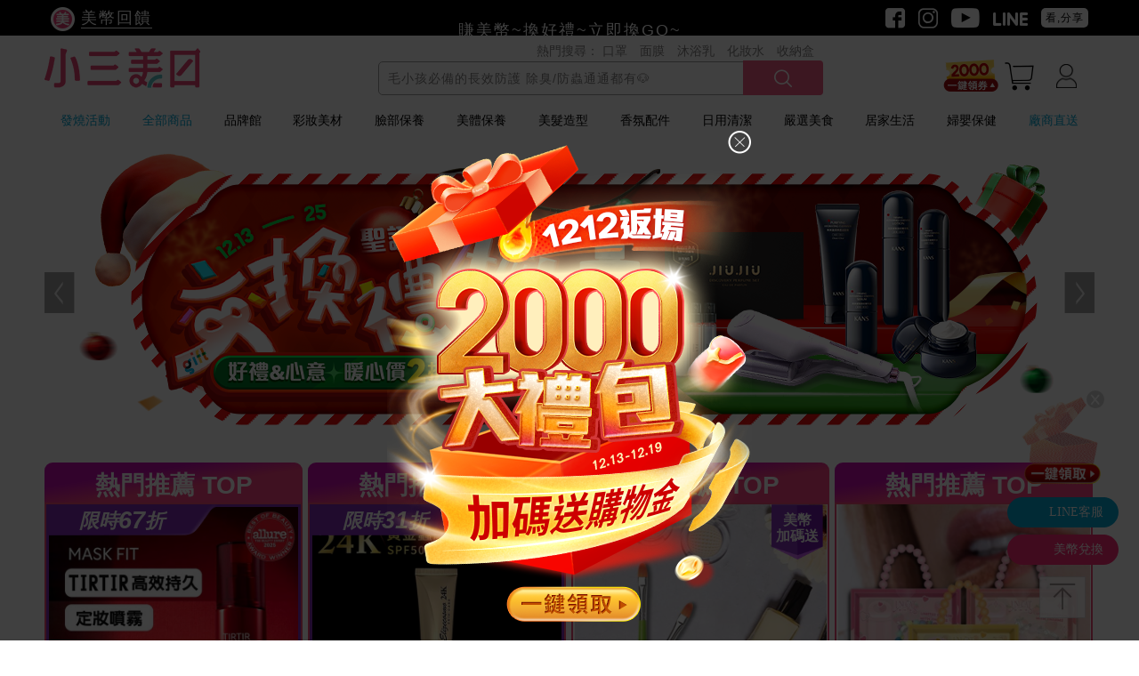

--- FILE ---
content_type: text/html; charset=utf-8
request_url: https://www.s3.com.tw/TC/PDList2.aspx?item1=05&utm_source=lp&utm_medium=lp_FB&utm_campaign=lp_FB_N_20240524_DS020096_03&out_ad=275899
body_size: 63678
content:
<!DOCTYPE html>
<html>

<head>
    <meta charset="utf-8">
    <meta content="width=device-width, initial-scale=1.0" name="viewport">
    <title>彩妝美材、化妝品 - 小三美日 | 美妝、保養、生活購物網</title>
    <meta name="referrer" content="no-referrer-when-downgrade">
    <meta name="description" content="姊妹開揪，討論度爆表彩妝出爐！女神級唇彩、眼妝、指彩等優惠中，吸引男神目光，「平眉+紅唇」時髦韓劇女一妝容完美打造！" />
    <meta property="og:image" content="//photo.s3.com.tw/pdImg/logomobile.png" />
    <meta name="msvalidate.01" content="1C235721883B0E0D6BF08DEE53410465" />
    <meta name="google-site-verification" content="IjZYlCZLDe3aRL6CtIzerPhVH_TRdQ6KkNP7sqq1ngc" />
    <meta name="google-site-verification" content="mJcNJSx7VJHSrlmqTD4NFH0XsIXmG3OVfwLbWkYsh30" /><!--Tagtoo-->
    <meta name="color-scheme" content="only light">
    <!--GTM S-->
    <!-- Google Tag Manager 20230112 移到此位置 所有頁面都會載入-->
    <script>
        (function (w, d, s, l, i) {
            w[l] = w[l] || []; w[l].push({
                'gtm.start':
                    new Date().getTime(), event: 'gtm.js'
            }); var f = d.getElementsByTagName(s)[0],
                j = d.createElement(s), dl = l != 'dataLayer' ? '&l=' + l : ''; j.async = true; j.src =
                    'https://www.googletagmanager.com/gtm.js?id=' + i + dl; f.parentNode.insertBefore(j, f);
        })(window, document, 'script', 'dataLayer', 'GTM-NRS2RMG');</script>
    <!-- End Google Tag Manager -->
    <!--GTM E-->
    <script src="/TC/assets2017/js/jquery-3.7.0.min.js"></script>
    <script src="/TC/assets2017/js/vue.js"></script>
    <!--大Banner 不能延遲載入, 只好在 head 中先載入 swiper-->
    <script src="/TC/assets2017/js/swiper.min.js"></script>
    <link href="/TC/assets2017/css/css/swiper.min.css" rel="stylesheet" />
    <script src="/TC/assets2017/js/moment-2.29.4/moment-with-locales.min.js"></script>
    <!--trackingHead 有用到 Tool.getUrlParameter, 所以要載入 main.js-->
    
<link rel='stylesheet' href='/TC/assets2017/css/css/all.css?20250716094427626' />
<script src='/TC/assets2017/js/main.js?20240325161656930'></script>
<script src='/TC/assets2017/js/RedEnvelope.js?20240325161657006'></script>


    <!--Header 區除了 jquery.js 和 all.css 以外, 請不要再載入其它的 css 和 js-->
    <script>
        jQuery.curCSS = function (element, prop, val) {
            return jQuery(element).css(prop, val);
        };

        var IsMobileTopMenu = false;
    </script>
    <style>
        @media only screen and (min-width: 768px) {
            /*下面這一行勿修改, 會用文字取代來設定寬度*/
            .header .nav_menu_block li .menu_item {padding-right: 16px; padding-left: 16px}
        }

        @media only screen and (max-width: 767px) {
            /*.header.index ~ #content {
                margin-top: 119px !important;
            }*/
        }
    </style>
    
    <link rel="canonical" href="https://www.s3.com.tw/TC/PDList2.aspx?item1=05" />
    <style type="text/css">
        .GoDirect{
            cursor: pointer;
        }

        .liAD img{
            width:auto;
            max-width: 100%;
            margin: 0 auto;
        }

        .series-attr .product-container li .attribute .price .sale-price small {
            display: none;
        }
    </style>

    <!--trackingHead S-->
    <!--trackingHead Srart-->
	<!-- 2014/04/19 Alexa ALL -->
	<!-- Start Alexa Certify Javascript 
	<script type="text/javascript">
		_atrk_opts = { atrk_acct:"gQjkj1aEsk000S", domain:"s3.com.tw",dynamic: true};
		(function() { var as = document.createElement('script'); as.type = 'text/javascript'; as.async = true; as.src = "https://d31qbv1cthcecs.cloudfront.net/atrk.js"; var s = document.getElementsByTagName('script')[0];s.parentNode.insertBefore(as, s); })();
	</script>
	<noscript><img src="https://d5nxst8fruw4z.cloudfront.net/atrk.gif?account=gQjkj1aEsk000S" style="display:none" height="1" width="1" alt="" /></noscript>
	End Alexa Certify Javascript -->  

<!-- Ematic Google Tag Manager 2019/06/17 co-->
<script>
    (function (w, d, s, l, i) {
        w[l] = w[l] || []; w[l].push({
            'gtm.start':
                new Date().getTime(), event: 'gtm.js'
        }); var f = d.getElementsByTagName(s)[0],
            j = d.createElement(s), dl = l != 'dataLayer' ? '&l=' + l : ''; j.async = true; j.src =
                'https://www.googletagmanager.com/gtm.js?id=' + i + dl; f.parentNode.insertBefore(j, f);
    })(window, document, 'script', 'dataLayer', 'GTM-KT4WBKS');</script>
<!-- End Google Tag Manager -->

<!--#_PDLIST_OTHER_BEGIN_#-->
<!-- Ematic Google Tag Manager 2019/06/17 co-->
<script>
    (function (w, d, s, l, i) {
        w[l] = w[l] || []; w[l].push({
            'gtm.start':
                new Date().getTime(), event: 'gtm.js'
        }); var f = d.getElementsByTagName(s)[0],
            j = d.createElement(s), dl = l != 'dataLayer' ? '&l=' + l : ''; j.async = true; j.src =
                'https://www.googletagmanager.com/gtm.js?id=' + i + dl; f.parentNode.insertBefore(j, f);
    })(window, document, 'script', 'dataLayer', 'GTM-KT4WBKS');</script>
<!-- End Google Tag Manager -->
<!--#_PDLIST_OTHER_END_#-->

	<!-- tagtoo 2014/06/06 - ALL/FINISH -->
	<script type='text/javascript'>
		var tagtoo_advertiser_id = 163;
		var tagtoo_ga = document.createElement('script');
		tagtoo_ga.type = 'text/javascript';
		tagtoo_ga.async = true;
		tagtoo_ga.src = '//ad.tagtoo.co/media/ad/track.js';
		var tagtoo_s = document.getElementsByTagName('script')[0];
		tagtoo_s.parentNode.insertBefore(tagtoo_ga, tagtoo_s);
	</script>

<!-- 2017/06/09 Yahoo bing, Sean-->

<script>(function (w, d, t, r, u) { var f, n, i; w[u] = w[u] || [], f = function () { var o = {ti: "4030625" }; o.q = w[u], w[u] = new UET(o), w[u].push("pageLoad") }, n = d.createElement(t), n.src = r, n.async = 1, n.onload = n.onreadystatechange = function () { var s = this.readyState; s && s !== "loaded" && s !== "complete" || (f(), n.onload = n.onreadystatechange = null) }, i = d.getElementsByTagName(t)[0], i.parentNode.insertBefore(n, i) })(window, document, "script", "//bat.bing.com/bat.js", "uetq");</script><noscript><img src="//bat.bing.com/action/0?ti=4030625&Ver=2" height="0" width="0" style="display:none; visibility: hidden;" /></noscript>
<!--trackingHead End-->
    <!--trackingHead E-->
</head>

<body>
    <!--promo-pop-up--><!--請勿刪除本註解, 請參考 promo-pop-up.html-->
    <!--直圖 S-->
    <div class="promo-pop-up popupbanner m_w85" style="display:none;">
        <div class="img-block">
            <div>
                <div class="close" onclick="$('.popupbanner').hide();"></div>
            </div>
            <a id="href-promo-pop-up" href="#">
                <img class="mobile_none" src="/TC/images/popup_410.png" data-src="//photo.s3.com.tw/Upload/Popup/PC_20251212152435073.png">
                <img class="deskop_none" src="/TC/images/popup_807.png" data-src="//photo.s3.com.tw/Upload/Popup/Mobile_20251212152435448.png">
            </a>
        </div>
    </div>
    <!--直圖 E-->
    
    <!--trackingBodyBegin S-->
    <!-- Google Tag Manager (noscript) -->
    <noscript>
        <iframe src="https://www.googletagmanager.com/ns.html?id=GTM-NRS2RMG"
                height="0" width="0" style="display:none;visibility:hidden"></iframe>
    </noscript>
    <!-- End Google Tag Manager (noscript) -->
    <!--trackingBodyBegin Srart-->
<!-- Ematic Google Tag Manager 2019/06/17 co-->
<noscript>
    <iframe src="https://www.googletagmanager.com/ns.html?id=GTM-KT4WBKS"
            height="0" width="0" style="display:none;visibility:hidden"></iframe>
</noscript>
<!-- End Google Tag Manager (noscript) -->

<!--#_PDLIST_OTHER_BEGIN_#-->
<!-- Ematic Google Tag Manager 2019/06/17 co-->
<noscript>
    <iframe src="https://www.googletagmanager.com/ns.html?id=GTM-KT4WBKS"
            height="0" width="0" style="display:none;visibility:hidden"></iframe>
</noscript>
<!-- End Google Tag Manager (noscript) -->
<!--#_PDLIST_OTHER_END_#-->

<div id="fb-root"></div>
<script>
//(function (d, s, id) {
//	var js, fjs = d.getElementsByTagName(s)[0];
//	if (d.getElementById(id)) return;
//	js = d.createElement(s); js.id = id;
//	js.src = "//connect.facebook.net/zh_TW/sdk.js#xfbml=1&version=v4.0&appId=615997975201411";
//	fjs.parentNode.insertBefore(js, fjs);
//    }(document, 'script', 'facebook-jssdk'));
</script>

<script>
    window.fbAsyncInit = function () {
        FB.init({
            appId: '615997975201411',
            xfbml: true,
            version: 'v4.0'
        });
        FB.AppEvents.logPageView();
    };

    (function (d, s, id) {
        var js, fjs = d.getElementsByTagName(s)[0];
        if (d.getElementById(id)) { return; }
        js = d.createElement(s); js.id = id;
        js.src = "https://connect.facebook.net/en_US/sdk.js";
        fjs.parentNode.insertBefore(js, fjs);
    }(document, 'script', 'facebook-jssdk'));
</script>

<!-- Google Analytics -->
<script>
    (function (i, s, o, g, r, a, m) {
        i['GoogleAnalyticsObject'] = r; i[r] = i[r] || function () {
            (i[r].q = i[r].q || []).push(arguments)
        }, i[r].l = 1 * new Date(); a = s.createElement(o),
            m = s.getElementsByTagName(o)[0]; a.async = 1; a.src = g; m.parentNode.insertBefore(a, m)
    })(window, document, 'script', '//www.google-analytics.com/analytics.js', 'ga');

    ga('create', 'UA-38718223-1', 'auto', { 'allowLinker': true });
    ga('require', 'linker');
    ga('linker:autoLink', ['emap.shopping7.com.tw', 'sslpayment.uwccb.com.tw']);
    ga('send', 'pageview');

    //ga('create', 'UA-38718223-1', 'auto');
    //ga('send', 'pageview');

</script>
<!-- End Google Analytics -->
<!--trackingBodyBegin End-->
    <!--trackingBodyBegin E-->
    <!--index_hearder_class 和 header_test_color 請勿刪除-->
    <header class="header index_hearder_class" style="background-color: header_test_color">
        <!--如果mobile menu點擊時， class 多加 mobile_menu_open ，如果在pc單品頁的時候，超過螢幕高之後加header_top-->
        <!--header top S-->
        <div class="marquee" style="display:none">
            <div class="wrap">
                <a class="menu_goback icon-goback" href="#" onclick="$('.header').removeClass('mobile_menu_open'); return false;"></a>
                <div class="beauty-cashback">
                    <a href="/TC/BPage.aspx?Id=1041&code=1g8l0">
                        <img src="/TC/assets2017/images/beauty-cashback.png" alt="">
                        <span class="text">美幣回饋</span>
                    </a>
                </div>
                <ul class="marquee ulmarquee">
                    
                    <li><a class="marquee_text" href="">賺美幣~換好禮~立即換GO~</a></li>
                    
                    <li><a class="marquee_text" href="">小三美日x全支付~美幣+全點折上折超划算</a></li>
                    
                    <li><a class="marquee_text" href="https://s3vip.tw/_cBQ">1212返場加碼送購物金</a></li>
                    
                    <li><a class="marquee_text" href="https://s3vip.tw/_cBQ">一鍵領取2000元大禮包</a></li>

                </ul>
                <div class="top-social">
                    <a class="icon-fb" href="https://www.facebook.com/s3beauty/" target="_blank"></a>
                    <a class="icon-ig" href="https://www.instagram.com/s3beautystore/" target="_blank"></a>
                    <a class="icon-youtube" href="https://www.youtube.com/channel/UCYZbOtL7zhiOBwbaMUNSwUA/featured" target="_blank"></a>
                    <a class="icon-line" href="https://line.me/ti/p/%40s3com" target="_blank"></a>
                    <a class="look-share" href="https://s3vip.tw/38j" target="_blank">看,分享</a>
                </div>
            </div>
        </div>
        <!--header top E-->
        <!--header middle S-->
        <div class="wrap top_action_block" style="background-color: header_test_color">
            <!--漢堡 S-->
            <span class="mobile_menuicon_block deskop_none" onclick="return S3JS.openMobileMenu();">
                <a class="icon-menu" href="#" onclick="return false;"></a>
            </span>
            <!--漢堡 E-->
            
            
            <!--紅標圖 S-->
            <span class="sp-red-img" style="display:block;"><a href="https://s3vip.tw/_cBQ"><img src="https://photo.s3.com.tw/banner/block/681_20251212152609326.png" alt="一鍵領取2000元大禮包" /></a></span>
            <!--紅標圖 E-->

            <!--<script>
                if ($(".sp-red").length > 0) {
                    $(".sp-red-img").remove();
                }
                else {
                    $(".sp-red-img").show();
                }
            </script>-->
            <!--logo S-->
            <span class="logo_block">
                <a href="/TC/"><img src="/TC/assets2017/images/logo.png" alt="s3logo"></a>
            </span>
            <!--logo E-->
            <!--search S-->
            <span class="search_block">
                <em class="hot_search_block mobile_none">
                    <a>熱門搜尋：</a>
                    <a href='http://s3vip.tw/_6OI'>口罩</a> <a href='https://s3vip.tw/_7O7'>面膜</a> <a href='https://s3vip.tw/_7O8'>沐浴乳</a> <a href='https://s3vip.tw/_7O9'>化妝水</a> <a href='https://s3vip.tw/_7Oa'>收納盒</a> 
                </em>
                <input class="input_search mobile_none search_autocomplete" id="pcSearchText" type="text" name="input_search" placeholder="毛小孩必備的長效防護 除臭/防蟲通通都有🐶">
                <input style="position:absolute; top: -100px; left: 0px; z-index: -2" /><!--避免搜尋框被填入 Username 使用.-->
                <a class="btn_search icon-search" href="" onclick="S3JS.GoSearch('pcSearchText', '毛小孩必備的長效防護 除臭/防蟲通通都有🐶'); return false;"></a>
            </span>
            <!--search E-->
            <!--cart S-->
            <span class="cart_block cart_block_master">
                <a class="icon-cart" href="/TC/Cart.aspx"><em class="cart_qty" style="display:none;"></em></a>
            </span>
            <!--cart E-->
            <!--member S-->
            <span class="member_block member_block_master">
                
                <a href="#" id="a_member_icon" onclick="S3JS.MemberIconAction();return false;" class="member-login before"><i class="icon-member-login"></i><img class="member_icon" src="/TC/assets2017/images/member.png"><img class="member_icon_white" src="/TC/assets2017/images/member_white.png"></a>
            </span>
            
            <div style="display:none"><a class="img_member_block B none_NotLogin" href="/TC/Login.aspx?Clear=true&ReturnUrl=https%3a%2f%2fwww.s3.com.tw%2fTC%2fPDList2.aspx%3fitem1%3d05%26utm_source%3dlp%26utm_medium%3dlp_FB%26utm_campaign%3dlp_FB_N_20240524_DS020096_03%26out_ad%3d275899"></a></div>
            <!--member E-->
        </div>
        <!--header middle E-->
        <!-- look pretty S-->
        <!--
        <div class="lookpretty">
            <a href="http://s3vip.tw/38j">
                <img src="/TC/assets2017/images/logo-lookpretty.png">
                每天看。美日誌
            </a>
        </div>
        -->
        <!-- look pretty E-->
        
        <!--mobile login status S-->
        <div class="mobile_login_status_block">
            <!--登入/未登入 擇一顯示-->
            <!--NotLogin S-->
            <span class="non-login">
                <a href="/TC/Login.aspx?ReturnUrl=https%3a%2f%2fwww.s3.com.tw%2fTC%2fPDList2.aspx%3fitem1%3d05%26utm_source%3dlp%26utm_medium%3dlp_FB%26utm_campaign%3dlp_FB_N_20240524_DS020096_03%26out_ad%3d275899">登入</a>
                <a href="/TC/signup.aspx?ReturnUrl=https%3a%2f%2fwww.s3.com.tw%2fTC%2fPDList2.aspx%3fitem1%3d05%26utm_source%3dlp%26utm_medium%3dlp_FB%26utm_campaign%3dlp_FB_N_20240524_DS020096_03%26out_ad%3d275899">註冊</a>
            </span>
            <!--NotLogin E-->
            
        </div>
        <!--mobile login status E-->
        <div class="">
    <!--pc如果超過螢幕高，加class header_wrap_full -->
    <ul class="wrap nav_menu_block">
        <li class="liMenu" data-target="li_Memu_Hot">
            <a class="menu_item selected color_light_blue" href="/TC/PDList2.aspx?PIMC1=10">發燒活動</a>
            <div class="second-menu deskop_none">
                    <!--<a class="menu_item selected" href="">LINE強檔</a>
                    <a class="menu_item" href="">特別企劃</a>
                    <a class="menu_item" href="">熱搜主題</a>-->
                
                <a class="menu_item hot_left_menu" href="#" data-id="27">2025必買</a>
                
                <a class="menu_item hot_left_menu" href="#" data-id="38">熱搜主題</a>
                
                <a class="menu_item hot_left_menu" href="#" data-id="25">神品駕到</a>
                
                <a class="menu_item hot_left_menu" href="#" data-id="26">熱門推薦</a>
                
                <a class="menu_item hot_left_menu" href="#" data-id="35">團購好康</a>
                
                <a class="menu_item hot_left_menu" href="#" data-id="43">驚喜狂殺</a>
                
            </div>
        </li>
        <!--<li class="liMenu" >
            <a class="menu_item color_light_blue" href="/TC/PDList2.aspx?item1=&item2=&keyword=&ob=D">新品NEW</a>
        </li>-->
        <li class="liMenu new-menu-li" data-target="li_Memu_All">
            <a id="li_Memu_All" class="menu_item mobile_none color_light_blue" href="/TC/PDList2.aspx?item1=&item2=&keyword=&ob=C">全部商品</a>
            <a id="" href="#" onclick="return false;" class="menu_item deskop_none color_light_blue">全部商品</a>
            <div class="sub-menu-container">
                <a class="category-link deskop_none" href="/TC/PDList2.aspx?item1=&item2=&keyword=&ob=C">前往全部商品</a>
                <ul class="d-flex flex-wrap">
                    <li class="lv2">
                        <a href="/TC/PDList2.aspx?item1=&item2=&keyword=&flag=new&ob=C#divOrder" class="title">新品排行</a>
                        <ul class="lv3">
                            <li><a href="/TC/PDList2.aspx?item1=&item2=&keyword=&flag=new&ob=D#divOrder">本週新品</a></li>
                        </ul>
                    </li>
                    <li class="lv2">
                        <!--<a href="/TC/PDList2.aspx?item1=&item2=&keyword=&ob=C" class="title">分類新品</a>-->
                        <a href="/TC/PDList2.aspx?item1=&item2=&keyword=&ob=D#divOrder" class="title">分類新品</a>
                        <ul class="lv3 column-1">
                            <li><a href="/TC/PDList2.aspx?item1=05&ob=D">彩妝美材</a></li>
                            <li><a href="/TC/PDList2.aspx?item1=06&ob=D">臉部保養</a></li>
                            <li><a href="/TC/PDList2.aspx?item1=07&ob=D">美體保養</a></li>
                            <li><a href="/TC/PDList2.aspx?item1=08&ob=D">香氛配件</a></li>
                            <li><a href="/TC/PDList2.aspx?item1=31&ob=D">日用清潔</a></li>
                            <li><a href="/TC/PDList2.aspx?item1=22&ob=D">嚴選美食</a></li>
                            <li><a href="/TC/PDList2.aspx?item1=18&ob=D">居家生活</a></li>
                            <li><a href="/TC/PDList2.aspx?item1=16&ob=D">婦嬰保健</a></li>
                        </ul>
                    </li>
                </ul>
            </div>
        </li>
        <li class="liMenu" data-target="li_Memu_Brand">
            <a class="menu_item" href="#" onclick="return false;">品牌館</a>
            <!--mobile 如果選到的話要加selected-->
        </li>
        
        <li class="liMenu" data-target="liCate_05">
            <!--IsEmpty_Link S-->
            <a class="menu_item mobile_none" href="/TC/PDList2.aspx?item1=05">彩妝美材</a><!--PC 的加連結-->
            <!--IsEmpty_Link E-->
            
            <a class="menu_item deskop_none" href="" onclick="return false;">彩妝美材</a><!--Mobile 的不加連結-->
        </li>
        
        <li class="liMenu" data-target="liCate_06">
            <!--IsEmpty_Link S-->
            <a class="menu_item mobile_none" href="/TC/PDList2.aspx?item1=06">臉部保養</a><!--PC 的加連結-->
            <!--IsEmpty_Link E-->
            
            <a class="menu_item deskop_none" href="" onclick="return false;">臉部保養</a><!--Mobile 的不加連結-->
        </li>
        
        <li class="liMenu" data-target="liCate_07">
            <!--IsEmpty_Link S-->
            <a class="menu_item mobile_none" href="/TC/PDList2.aspx?item1=07">美體保養</a><!--PC 的加連結-->
            <!--IsEmpty_Link E-->
            
            <a class="menu_item deskop_none" href="" onclick="return false;">美體保養</a><!--Mobile 的不加連結-->
        </li>
        
        <li class="liMenu" data-target="liCate_09">
            <!--IsEmpty_Link S-->
            <a class="menu_item mobile_none" href="/TC/PDList2.aspx?item1=09">美髮造型</a><!--PC 的加連結-->
            <!--IsEmpty_Link E-->
            
            <a class="menu_item deskop_none" href="" onclick="return false;">美髮造型</a><!--Mobile 的不加連結-->
        </li>
        
        <li class="liMenu" data-target="liCate_08">
            <!--IsEmpty_Link S-->
            <a class="menu_item mobile_none" href="/TC/PDList2.aspx?item1=08">香氛配件</a><!--PC 的加連結-->
            <!--IsEmpty_Link E-->
            
            <a class="menu_item deskop_none" href="" onclick="return false;">香氛配件</a><!--Mobile 的不加連結-->
        </li>
        
        <li class="liMenu" data-target="liCate_31">
            <!--IsEmpty_Link S-->
            <a class="menu_item mobile_none" href="/TC/PDList2.aspx?item1=31">日用清潔</a><!--PC 的加連結-->
            <!--IsEmpty_Link E-->
            
            <a class="menu_item deskop_none" href="" onclick="return false;">日用清潔</a><!--Mobile 的不加連結-->
        </li>
        
        <li class="liMenu" data-target="liCate_22">
            <!--IsEmpty_Link S-->
            <a class="menu_item mobile_none" href="/TC/PDList2.aspx?item1=22">嚴選美食</a><!--PC 的加連結-->
            <!--IsEmpty_Link E-->
            
            <a class="menu_item deskop_none" href="" onclick="return false;">嚴選美食</a><!--Mobile 的不加連結-->
        </li>
        
        <li class="liMenu" data-target="liCate_18">
            <!--IsEmpty_Link S-->
            <a class="menu_item mobile_none" href="/TC/PDList2.aspx?item1=18">居家生活</a><!--PC 的加連結-->
            <!--IsEmpty_Link E-->
            
            <a class="menu_item deskop_none" href="" onclick="return false;">居家生活</a><!--Mobile 的不加連結-->
        </li>
        
        <li class="liMenu" data-target="liCate_16">
            <!--IsEmpty_Link S-->
            <a class="menu_item mobile_none" href="/TC/PDList2.aspx?item1=16">婦嬰保健</a><!--PC 的加連結-->
            <!--IsEmpty_Link E-->
            
            <a class="menu_item deskop_none" href="" onclick="return false;">婦嬰保健</a><!--Mobile 的不加連結-->
        </li>
        
        <li class="liMenu" data-target="liCate_29">
            
            <!--IsNotEmpty_Link S-->
            <a class="menu_item mobile_none" href="https://www.s3.com.tw/TC/BPage.aspx?Id=481">廠商直送</a><!--PC 的加連結-->
            <!--IsNotEmpty_Link E-->
            <a class="menu_item deskop_none" href="" onclick="return false;">廠商直送</a><!--Mobile 的不加連結-->
        </li>
        
        <!--social icons S-->
        <li class="liMenu deskop_none" data-target="li_Social_S3_Look">
            <a class="menu_item icon center" href="http://s3vip.tw/38j" target="_blank"><img src="/TC/assets2017/images/social_s3_look.png" /></a>
        </li>
        <li class="liMenu deskop_none" data-target="li_Social_fb">
            <a class="menu_item icon" href="https://www.facebook.com/s3beauty/" target="_blank"><img src="/TC/assets2017/images/social_fb.png" /></a>
        </li>
        <li class="liMenu deskop_none" data-target="li_Social_line">
            <a class="menu_item icon" href="https://line.me/ti/p/%40s3com" target="_blank"><img src="/TC/assets2017/images/social_line.png" /></a>
        </li>
        <li class="liMenu deskop_none" data-target="li_Social_ig">
            <a class="menu_item icon" href="https://www.instagram.com/s3beautystore/" target="_blank"><img src="/TC/assets2017/images/social_ig.png" /></a>
        </li>
        <li class="liMenu deskop_none" data-target="li_Social_yt">
            <a class="menu_item icon" href="https://www.youtube.com/channel/UCYZbOtL7zhiOBwbaMUNSwUA/featured" target="_blank"><img src="/TC/assets2017/images/social_yt.png" /></a>
        </li>
        <!--social icons E-->
    </ul>
    <ul class="wrap nav_detail_block">
        <!--發燒活動-->
        <li id="li_Memu_Hot">
            <div class="menu_detail_block detail_block_mult product_block column3">
                <!--如果被hover或是手機版menu_item被點擊時，加class active-->
                <div class="triangle" style="left: 39px;"></div>
                <ul class="clear">
                    
                    <li class="detail_item hotItem" id="liHot_27">
                        <div class="menu_title mobile_item_title clear">
                            <!--多個子類別的話，子類別的項目不能超過10個-->
                            <span class="icon-left-line"></span>
                            <span class="name">
                                <a class="grey" href="/TC/PDList2.aspx?PIMC2=27">2025必買</a>
                                <em class="pink-arrow"><i class="r-arrow"></i></em>
                            </span>
                            <span class="icon-right-line"></span>
                        </div>
                        <div class="brand_block">
                            <div class="menu_detail_link_block brand_cate_list clear" data-pimc2name="2025必買">
                                
                                <a href="/TC/BPage.aspx?Id=633">
                                    <img class="deskop_none brand-icon" brand-icon-src="https://photo.s3.com.tw/BrandIcon/20230425115536296.png">
                                    <span class="name">
                                        <em class="HotActivityItem">LINE獨殺</em>
                                        <em class="pink-arrow" style="display:none"><i class="r-arrow"></i></em>
                                    </span>
                                </a>
                                
                                <a href="/TC/BPage.aspx?Id=1236&code=s86dc">
                                    <img class="deskop_none brand-icon" brand-icon-src="https://photo.s3.com.tw/BrandIcon/20230425115448050.png">
                                    <span class="name">
                                        <em class="HotActivityItem">熱銷排行榜</em>
                                        <em class="pink-arrow" style="display:none"><i class="r-arrow"></i></em>
                                    </span>
                                </a>
                                
                                <a href="/TC/BPage.aspx?Id=612">
                                    <img class="deskop_none brand-icon" brand-icon-src="https://photo.s3.com.tw/BrandIcon/20230425115546258.png">
                                    <span class="name">
                                        <em class="HotActivityItem">回購100%</em>
                                        <em class="pink-arrow" style="display:none"><i class="r-arrow"></i></em>
                                    </span>
                                </a>
                                
                                <a href="/TC/BPage.aspx?Id=615">
                                    <img class="deskop_none brand-icon" brand-icon-src="https://photo.s3.com.tw/BrandIcon/20230425115516640.png">
                                    <span class="name">
                                        <em class="HotActivityItem">小編淚推</em>
                                        <em class="pink-arrow" style="display:none"><i class="r-arrow"></i></em>
                                    </span>
                                </a>
                                
                                <a href="/TC/BPage.aspx?Id=613">
                                    <img class="deskop_none brand-icon" brand-icon-src="https://photo.s3.com.tw/BrandIcon/20230425115554659.png">
                                    <span class="name">
                                        <em class="HotActivityItem">好物報報</em>
                                        <em class="pink-arrow" style="display:none"><i class="r-arrow"></i></em>
                                    </span>
                                </a>
                                
                                <a href="/TC/BPage.aspx?Id=630">
                                    <img class="deskop_none brand-icon" brand-icon-src="https://photo.s3.com.tw/BrandIcon/20230425115459109.png">
                                    <span class="name">
                                        <em class="HotActivityItem">熱搜必buy</em>
                                        <em class="pink-arrow" style="display:none"><i class="r-arrow"></i></em>
                                    </span>
                                </a>
                                
                                <a href="/TC/BPage.aspx?Id=629">
                                    <img class="deskop_none brand-icon" brand-icon-src="https://photo.s3.com.tw/BrandIcon/20230425115525154.png">
                                    <span class="name">
                                        <em class="HotActivityItem">降價搶購</em>
                                        <em class="pink-arrow" style="display:none"><i class="r-arrow"></i></em>
                                    </span>
                                </a>

                                
                            </div>
                        </div>

                    </li>
                    
                    <li class="detail_item hotItem" id="liHot_38">
                        <div class="menu_title mobile_item_title clear">
                            <!--多個子類別的話，子類別的項目不能超過10個-->
                            <span class="icon-left-line"></span>
                            <span class="name">
                                <a class="grey" href="/TC/PDList2.aspx?PIMC2=38">熱搜主題</a>
                                <em class="pink-arrow"><i class="r-arrow"></i></em>
                            </span>
                            <span class="icon-right-line"></span>
                        </div>
                        <div class="brand_block">
                            <div class="menu_detail_link_block brand_cate_list clear" data-pimc2name="熱搜主題">
                                
                                <a href="/TC/BPage.aspx?Id=2983">
                                    <img class="deskop_none brand-icon" brand-icon-src="https://photo.s3.com.tw/BrandIcon/20251211161013931.png">
                                    <span class="name">
                                        <em class="HotActivityItem">Olive Young 掃貨專區></em>
                                        <em class="pink-arrow" style="display:none"><i class="r-arrow"></i></em>
                                    </span>
                                </a>
                                
                                <a href="/TC/BPage.aspx?Id=751">
                                    <img class="deskop_none brand-icon" brand-icon-src="https://photo.s3.com.tw/BrandIcon/20231117094341208.png">
                                    <span class="name">
                                        <em class="HotActivityItem">暖心聖誕></em>
                                        <em class="pink-arrow" style="display:none"><i class="r-arrow"></i></em>
                                    </span>
                                </a>
                                
                                <a href="/TC/BPage.aspx?Id=1668&code=hnfx2">
                                    <img class="deskop_none brand-icon" brand-icon-src="https://photo.s3.com.tw/BrandIcon/20240112101012597.png">
                                    <span class="name">
                                        <em class="HotActivityItem">熱搜趨勢一次看></em>
                                        <em class="pink-arrow" style="display:none"><i class="r-arrow"></i></em>
                                    </span>
                                </a>
                                
                                <a href="/TC/BPage.aspx?Id=1810&code=knd9g">
                                    <img class="deskop_none brand-icon" brand-icon-src="https://photo.s3.com.tw/BrandIcon/20240418110251999.png">
                                    <span class="name">
                                        <em class="HotActivityItem">三哥開箱高CP值好物></em>
                                        <em class="pink-arrow" style="display:none"><i class="r-arrow"></i></em>
                                    </span>
                                </a>
                                
                                <a href="/TC/BPage.aspx?Id=2438">
                                    <img class="deskop_none brand-icon" brand-icon-src="https://photo.s3.com.tw/BrandIcon/20250110095120519.png">
                                    <span class="name">
                                        <em class="HotActivityItem">招福招財小物></em>
                                        <em class="pink-arrow" style="display:none"><i class="r-arrow"></i></em>
                                    </span>
                                </a>
                                
                                <a href="/TC/BPage.aspx?Id=529">
                                    <img class="deskop_none brand-icon" brand-icon-src="https://photo.s3.com.tw/BrandIcon/20221104092912888.png">
                                    <span class="name">
                                        <em class="HotActivityItem">出國必備好物></em>
                                        <em class="pink-arrow" style="display:none"><i class="r-arrow"></i></em>
                                    </span>
                                </a>
                                
                                <a href="/TC/BPage.aspx?Id=1379&code=urplg">
                                    <img class="deskop_none brand-icon" brand-icon-src="https://photo.s3.com.tw/BrandIcon/20240318095851806.png">
                                    <span class="name">
                                        <em class="HotActivityItem">秋冬生活提案></em>
                                        <em class="pink-arrow" style="display:none"><i class="r-arrow"></i></em>
                                    </span>
                                </a>
                                
                                <a href="/TC/BPage.aspx?Id=1247&code=w4mii">
                                    <img class="deskop_none brand-icon" brand-icon-src="https://photo.s3.com.tw/BrandIcon/20230306094115747.png">
                                    <span class="name">
                                        <em class="HotActivityItem">超人氣彩妝></em>
                                        <em class="pink-arrow" style="display:none"><i class="r-arrow"></i></em>
                                    </span>
                                </a>
                                
                                <a href="/TC/BPage.aspx?Id=1235&code=pcp1a">
                                    <img class="deskop_none brand-icon" brand-icon-src="https://photo.s3.com.tw/BrandIcon/20230331145453251.png">
                                    <span class="name">
                                        <em class="HotActivityItem">美式賣場熱銷品></em>
                                        <em class="pink-arrow" style="display:none"><i class="r-arrow"></i></em>
                                    </span>
                                </a>
                                
                                <a href="/TC/BPage.aspx?Id=642">
                                    <img class="deskop_none brand-icon" brand-icon-src="https://photo.s3.com.tw/BrandIcon/20210805175141446.png">
                                    <span class="name">
                                        <em class="HotActivityItem">居家小神物></em>
                                        <em class="pink-arrow" style="display:none"><i class="r-arrow"></i></em>
                                    </span>
                                </a>
                                
                                <a href="/TC/BPage.aspx?Id=1123">
                                    <img class="deskop_none brand-icon" brand-icon-src="https://photo.s3.com.tw/BrandIcon/20230602094834197.png">
                                    <span class="name">
                                        <em class="HotActivityItem">保養對策攻略></em>
                                        <em class="pink-arrow" style="display:none"><i class="r-arrow"></i></em>
                                    </span>
                                </a>
                                
                                <a href="/TC/BPage.aspx?Id=1031">
                                    <img class="deskop_none brand-icon" brand-icon-src="https://photo.s3.com.tw/BrandIcon/20240927091048224.png">
                                    <span class="name">
                                        <em class="HotActivityItem">野餐&露營清單></em>
                                        <em class="pink-arrow" style="display:none"><i class="r-arrow"></i></em>
                                    </span>
                                </a>
                                
                                <a href="/TC/BPage.aspx?Id=895&code=45f8b">
                                    <img class="deskop_none brand-icon" brand-icon-src="https://photo.s3.com.tw/BrandIcon/20220426115422226.png">
                                    <span class="name">
                                        <em class="HotActivityItem">美食排行榜></em>
                                        <em class="pink-arrow" style="display:none"><i class="r-arrow"></i></em>
                                    </span>
                                </a>
                                
                                <a href="/TC/BPage.aspx?Id=1320">
                                    <img class="deskop_none brand-icon" brand-icon-src="https://photo.s3.com.tw/BrandIcon/20230525171446077.png">
                                    <span class="name">
                                        <em class="HotActivityItem">12星座幸運小物</em>
                                        <em class="pink-arrow" style="display:none"><i class="r-arrow"></i></em>
                                    </span>
                                </a>
                                
                                <a href="/TC/BPage.aspx?Id=1857">
                                    <img class="deskop_none brand-icon" brand-icon-src="https://photo.s3.com.tw/BrandIcon/20240429165811890.png">
                                    <span class="name">
                                        <em class="HotActivityItem">日幣刷新低狂殺推薦</em>
                                        <em class="pink-arrow" style="display:none"><i class="r-arrow"></i></em>
                                    </span>
                                </a>
                                
                                <a href="/TC/BPage.aspx?Id=707">
                                    <img class="deskop_none brand-icon" brand-icon-src="https://photo.s3.com.tw/BrandIcon/20240131113610011.png">
                                    <span class="name">
                                        <em class="HotActivityItem">卡通明星大聯萌></em>
                                        <em class="pink-arrow" style="display:none"><i class="r-arrow"></i></em>
                                    </span>
                                </a>
                                
                                <a href="/TC/BPage.aspx?Id=609">
                                    <img class="deskop_none brand-icon" brand-icon-src="https://photo.s3.com.tw/BrandIcon/20220322122901740.png">
                                    <span class="name">
                                        <em class="HotActivityItem">雨季法寶></em>
                                        <em class="pink-arrow" style="display:none"><i class="r-arrow"></i></em>
                                    </span>
                                </a>
                                
                                <a href="/TC/BPage.aspx?Id=1537">
                                    <img class="deskop_none brand-icon" brand-icon-src="https://photo.s3.com.tw/BrandIcon/20231018112323124.png">
                                    <span class="name">
                                        <em class="HotActivityItem">旅遊必備小樣></em>
                                        <em class="pink-arrow" style="display:none"><i class="r-arrow"></i></em>
                                    </span>
                                </a>

                                
                            </div>
                        </div>

                    </li>
                    
                    <li class="detail_item hotItem" id="liHot_25">
                        <div class="menu_title mobile_item_title clear">
                            <!--多個子類別的話，子類別的項目不能超過10個-->
                            <span class="icon-left-line"></span>
                            <span class="name">
                                <a class="grey" href="/TC/PDList2.aspx?PIMC2=25">神品駕到</a>
                                <em class="pink-arrow"><i class="r-arrow"></i></em>
                            </span>
                            <span class="icon-right-line"></span>
                        </div>
                        <div class="brand_block">
                            <div class="menu_detail_link_block brand_cate_list clear" data-pimc2name="神品駕到">
                                
                                <a href="/TC/BPage.aspx?Id=638&code=hoo9z">
                                    <img class="deskop_none brand-icon" brand-icon-src="https://photo.s3.com.tw/BrandIcon/20180212184949366.png">
                                    <span class="name">
                                        <em class="HotActivityItem">小紅書同款爆品</em>
                                        <em class="pink-arrow" style="display:none"><i class="r-arrow"></i></em>
                                    </span>
                                </a>
                                
                                <a href="/TC/BPage.aspx?Id=635">
                                    <img class="deskop_none brand-icon" brand-icon-src="https://photo.s3.com.tw/BrandIcon/20180212182947098.png">
                                    <span class="name">
                                        <em class="HotActivityItem">小資首選</em>
                                        <em class="pink-arrow" style="display:none"><i class="r-arrow"></i></em>
                                    </span>
                                </a>
                                
                                <a href="/TC/BPage.aspx?Id=645">
                                    <img class="deskop_none brand-icon" brand-icon-src="https://photo.s3.com.tw/BrandIcon/20180212183450322.png">
                                    <span class="name">
                                        <em class="HotActivityItem">IG熱門</em>
                                        <em class="pink-arrow" style="display:none"><i class="r-arrow"></i></em>
                                    </span>
                                </a>
                                
                                <a href="/TC/BPage.aspx?Id=641">
                                    <img class="deskop_none brand-icon" brand-icon-src="https://photo.s3.com.tw/BrandIcon/20180212183515563.png">
                                    <span class="name">
                                        <em class="HotActivityItem">質感推薦</em>
                                        <em class="pink-arrow" style="display:none"><i class="r-arrow"></i></em>
                                    </span>
                                </a>
                                
                                <a href="/TC/BPage.aspx?Id=643">
                                    <img class="deskop_none brand-icon" brand-icon-src="https://photo.s3.com.tw/BrandIcon/20180212184859730.png">
                                    <span class="name">
                                        <em class="HotActivityItem">不買後悔</em>
                                        <em class="pink-arrow" style="display:none"><i class="r-arrow"></i></em>
                                    </span>
                                </a>
                                
                                <a href="/TC/PDList2.aspx?keyword=pim:1907170001">
                                    <img class="deskop_none brand-icon" brand-icon-src="https://photo.s3.com.tw/BrandIcon/20210119135323443.png">
                                    <span class="name">
                                        <em class="HotActivityItem">即期品特殺</em>
                                        <em class="pink-arrow" style="display:none"><i class="r-arrow"></i></em>
                                    </span>
                                </a>
                                
                                <a href="/TC/PDList2.aspx?keyword=pim:1804120039">
                                    <img class="deskop_none brand-icon" brand-icon-src="https://photo.s3.com.tw/BrandIcon/20180412172259851.png">
                                    <span class="name">
                                        <em class="HotActivityItem">箱購好划算></em>
                                        <em class="pink-arrow" style="display:none"><i class="r-arrow"></i></em>
                                    </span>
                                </a>
                                
                                <a href="/TC/BPage.aspx?Id=1626">
                                    <img class="deskop_none brand-icon" brand-icon-src="https://photo.s3.com.tw/BrandIcon/20231222092200306.png">
                                    <span class="name">
                                        <em class="HotActivityItem">揪團鈔級省></em>
                                        <em class="pink-arrow" style="display:none"><i class="r-arrow"></i></em>
                                    </span>
                                </a>

                                
                            </div>
                        </div>

                    </li>
                    
                    <li class="detail_item hotItem" id="liHot_26">
                        <div class="menu_title mobile_item_title clear">
                            <!--多個子類別的話，子類別的項目不能超過10個-->
                            <span class="icon-left-line"></span>
                            <span class="name">
                                <a class="grey" href="/TC/PDList2.aspx?PIMC2=26">熱門推薦</a>
                                <em class="pink-arrow"><i class="r-arrow"></i></em>
                            </span>
                            <span class="icon-right-line"></span>
                        </div>
                        <div class="brand_block">
                            <div class="menu_detail_link_block brand_cate_list clear" data-pimc2name="熱門推薦">
                                
                                <a href="/TC/BPage.aspx?Id=634">
                                    <img class="deskop_none brand-icon" brand-icon-src="https://photo.s3.com.tw/BrandIcon/20230918091111267.png">
                                    <span class="name">
                                        <em class="HotActivityItem">擁抱綠色生活></em>
                                        <em class="pink-arrow" style="display:none"><i class="r-arrow"></i></em>
                                    </span>
                                </a>
                                
                                <a href="/TC/BPage.aspx?Id=959&code=zhxz2">
                                    <img class="deskop_none brand-icon" brand-icon-src="https://photo.s3.com.tw/BrandIcon/20220629145431160.png">
                                    <span class="name">
                                        <em class="HotActivityItem">海外瘋購物></em>
                                        <em class="pink-arrow" style="display:none"><i class="r-arrow"></i></em>
                                    </span>
                                </a>
                                
                                <a href="/TC/BPage.aspx?Id=1611">
                                    <img class="deskop_none brand-icon" brand-icon-src="https://photo.s3.com.tw/BrandIcon/20231206151943016.png">
                                    <span class="name">
                                        <em class="HotActivityItem">TikTok熱門推薦></em>
                                        <em class="pink-arrow" style="display:none"><i class="r-arrow"></i></em>
                                    </span>
                                </a>
                                
                                <a href="/TC/BPage.aspx?Id=1665">
                                    <img class="deskop_none brand-icon" brand-icon-src="https://photo.s3.com.tw/BrandIcon/20240108090753484.png">
                                    <span class="name">
                                        <em class="HotActivityItem">生活選品指南></em>
                                        <em class="pink-arrow" style="display:none"><i class="r-arrow"></i></em>
                                    </span>
                                </a>
                                
                                <a href="/TC/BPage.aspx?Id=1669&code=j4js4">
                                    <img class="deskop_none brand-icon" brand-icon-src="https://photo.s3.com.tw/BrandIcon/20240125142146121.png">
                                    <span class="name">
                                        <em class="HotActivityItem">超人氣爆品推薦></em>
                                        <em class="pink-arrow" style="display:none"><i class="r-arrow"></i></em>
                                    </span>
                                </a>
                                
                                <a href="/TC/PDList2.aspx?keyword=pim:1711210003">
                                    <img class="deskop_none brand-icon" brand-icon-src="https://photo.s3.com.tw/BrandIcon/20190213104013346.jpg">
                                    <span class="name">
                                        <em class="HotActivityItem">激推家事達人></em>
                                        <em class="pink-arrow" style="display:none"><i class="r-arrow"></i></em>
                                    </span>
                                </a>
                                
                                <a href="/TC/PDList2.aspx?keyword=pim:1801090001">
                                    <img class="deskop_none brand-icon" brand-icon-src="https://photo.s3.com.tw/BrandIcon/20181211165930715.png">
                                    <span class="name">
                                        <em class="HotActivityItem">激推質感好物></em>
                                        <em class="pink-arrow" style="display:none"><i class="r-arrow"></i></em>
                                    </span>
                                </a>
                                
                                <a href="/TC/BPage.aspx?Id=1670&code=qjgoz">
                                    <img class="deskop_none brand-icon" brand-icon-src="https://photo.s3.com.tw/BrandIcon/20240125141929233.png">
                                    <span class="name">
                                        <em class="HotActivityItem">霸榜常勝軍></em>
                                        <em class="pink-arrow" style="display:none"><i class="r-arrow"></i></em>
                                    </span>
                                </a>

                                
                            </div>
                        </div>

                    </li>
                    
                    <li class="detail_item hotItem" id="liHot_35">
                        <div class="menu_title mobile_item_title clear">
                            <!--多個子類別的話，子類別的項目不能超過10個-->
                            <span class="icon-left-line"></span>
                            <span class="name">
                                <a class="grey" href="/TC/PDList2.aspx?PIMC2=35">團購好康</a>
                                <em class="pink-arrow"><i class="r-arrow"></i></em>
                            </span>
                            <span class="icon-right-line"></span>
                        </div>
                        <div class="brand_block">
                            <div class="menu_detail_link_block brand_cate_list clear" data-pimc2name="團購好康">
                                
                                
                            </div>
                        </div>

                    </li>
                    
                    <li class="detail_item hotItem" id="liHot_43">
                        <div class="menu_title mobile_item_title clear">
                            <!--多個子類別的話，子類別的項目不能超過10個-->
                            <span class="icon-left-line"></span>
                            <span class="name">
                                <a class="grey" href="/TC/PDList2.aspx?PIMC2=43">驚喜狂殺</a>
                                <em class="pink-arrow"><i class="r-arrow"></i></em>
                            </span>
                            <span class="icon-right-line"></span>
                        </div>
                        <div class="brand_block">
                            <div class="menu_detail_link_block brand_cate_list clear" data-pimc2name="驚喜狂殺">
                                
                                <a href="/TC/PDList2.aspx?item1=&item2=&tags=17">
                                    <img class="deskop_none brand-icon" brand-icon-src="https://photo.s3.com.tw/BrandIcon/20230714133215993.png">
                                    <span class="name">
                                        <em class="HotActivityItem">全年最低</em>
                                        <em class="pink-arrow" style="display:none"><i class="r-arrow"></i></em>
                                    </span>
                                </a>
                                
                                <a href="/TC/PDList2.aspx?item1=&item2=&tags=3">
                                    <img class="deskop_none brand-icon" brand-icon-src="https://photo.s3.com.tw/BrandIcon/20230714133229730.png">
                                    <span class="name">
                                        <em class="HotActivityItem">限時下殺</em>
                                        <em class="pink-arrow" style="display:none"><i class="r-arrow"></i></em>
                                    </span>
                                </a>
                                
                                <a href="/TC/PDList2.aspx?item1=&item2=&keyword=&ob=D">
                                    <img class="deskop_none brand-icon" brand-icon-src="https://photo.s3.com.tw/BrandIcon/20230714133239652.png">
                                    <span class="name">
                                        <em class="HotActivityItem">新品首殺</em>
                                        <em class="pink-arrow" style="display:none"><i class="r-arrow"></i></em>
                                    </span>
                                </a>
                                
                                <a href="/TC/PDList2.aspx?item1=&item2=&tags=4">
                                    <img class="deskop_none brand-icon" brand-icon-src="https://photo.s3.com.tw/BrandIcon/20230714133246549.png">
                                    <span class="name">
                                        <em class="HotActivityItem">限時折扣</em>
                                        <em class="pink-arrow" style="display:none"><i class="r-arrow"></i></em>
                                    </span>
                                </a>
                                
                                <a href="/TC/PDList2.aspx?item1=&item2=&tags=15">
                                    <img class="deskop_none brand-icon" brand-icon-src="https://photo.s3.com.tw/BrandIcon/20230714133308052.png">
                                    <span class="name">
                                        <em class="HotActivityItem">限時免運</em>
                                        <em class="pink-arrow" style="display:none"><i class="r-arrow"></i></em>
                                    </span>
                                </a>
                                
                                <a href="/TC/PDList2.aspx?item1=&item2=&tags=11">
                                    <img class="deskop_none brand-icon" brand-icon-src="https://photo.s3.com.tw/BrandIcon/20230714133300233.png">
                                    <span class="name">
                                        <em class="HotActivityItem">破盤特殺</em>
                                        <em class="pink-arrow" style="display:none"><i class="r-arrow"></i></em>
                                    </span>
                                </a>
                                
                                <a href="/TC/PDList2.aspx?item1=&item2=&tags=10">
                                    <img class="deskop_none brand-icon" brand-icon-src="https://photo.s3.com.tw/BrandIcon/20230714133329814.png">
                                    <span class="name">
                                        <em class="HotActivityItem">多件優惠</em>
                                        <em class="pink-arrow" style="display:none"><i class="r-arrow"></i></em>
                                    </span>
                                </a>
                                
                                <a href="/TC/PDList2.aspx?item1=&item2=&keyword=&tags=5">
                                    <img class="deskop_none brand-icon" brand-icon-src="https://photo.s3.com.tw/BrandIcon/20230714133316032.png">
                                    <span class="name">
                                        <em class="HotActivityItem">組合優惠</em>
                                        <em class="pink-arrow" style="display:none"><i class="r-arrow"></i></em>
                                    </span>
                                </a>
                                
                                <a href="/TC/PDList2.aspx?item1=&item2=&tags=14">
                                    <img class="deskop_none brand-icon" brand-icon-src="https://photo.s3.com.tw/BrandIcon/20230714133337091.png">
                                    <span class="name">
                                        <em class="HotActivityItem">NG出清</em>
                                        <em class="pink-arrow" style="display:none"><i class="r-arrow"></i></em>
                                    </span>
                                </a>
                                
                                <a href="/TC/PDList2.aspx?item1=&item2=&tags=7">
                                    <img class="deskop_none brand-icon" brand-icon-src="https://photo.s3.com.tw/BrandIcon/20230714133344049.png">
                                    <span class="name">
                                        <em class="HotActivityItem">買一送一</em>
                                        <em class="pink-arrow" style="display:none"><i class="r-arrow"></i></em>
                                    </span>
                                </a>
                                
                                <a href="/TC/PDList2.aspx?item1=&item2=&tags=6">
                                    <img class="deskop_none brand-icon" brand-icon-src="https://photo.s3.com.tw/BrandIcon/20230714133350920.png">
                                    <span class="name">
                                        <em class="HotActivityItem">買就送</em>
                                        <em class="pink-arrow" style="display:none"><i class="r-arrow"></i></em>
                                    </span>
                                </a>
                                
                                <a href="/TC/PDList2.aspx?item1=&item2=&keyword=&tags=9">
                                    <img class="deskop_none brand-icon" brand-icon-src="https://photo.s3.com.tw/BrandIcon/20230714133413047.png">
                                    <span class="name">
                                        <em class="HotActivityItem">多買多送</em>
                                        <em class="pink-arrow" style="display:none"><i class="r-arrow"></i></em>
                                    </span>
                                </a>
                                
                                <a href="/TC/PDList2.aspx?PIMC1=10&tags=31">
                                    <img class="deskop_none brand-icon" brand-icon-src="https://photo.s3.com.tw/BrandIcon/20230714133419582.png">
                                    <span class="name">
                                        <em class="HotActivityItem">專區滿額贈</em>
                                        <em class="pink-arrow" style="display:none"><i class="r-arrow"></i></em>
                                    </span>
                                </a>
                                
                                <a href="/TC/PDList2.aspx?item1=&item2=&tags=13">
                                    <img class="deskop_none brand-icon" brand-icon-src="https://photo.s3.com.tw/BrandIcon/20230714133430586.png">
                                    <span class="name">
                                        <em class="HotActivityItem">即期出清</em>
                                        <em class="pink-arrow" style="display:none"><i class="r-arrow"></i></em>
                                    </span>
                                </a>
                                
                                <a href="/TC/PDList2.aspx?item1=&item2=&tags=36">
                                    <img class="deskop_none brand-icon" brand-icon-src="https://photo.s3.com.tw/BrandIcon/20230714133437451.png">
                                    <span class="name">
                                        <em class="HotActivityItem">即期食品</em>
                                        <em class="pink-arrow" style="display:none"><i class="r-arrow"></i></em>
                                    </span>
                                </a>
                                
                                <a href="/TC/PDList2.aspx?item1=&item2=&keyword=&tags=37">
                                    <img class="deskop_none brand-icon" brand-icon-src="https://photo.s3.com.tw/BrandIcon/20230901122426331.png">
                                    <span class="name">
                                        <em class="HotActivityItem">賠本出清</em>
                                        <em class="pink-arrow" style="display:none"><i class="r-arrow"></i></em>
                                    </span>
                                </a>

                                
                            </div>
                        </div>

                    </li>

                </ul>
            </div>
        </li>
        <li id="li_Memu_Brand">
            <div class="menu_detail_block brand_block">
                <!--如果被hover或是手機版menu_item被點擊時，加class active -->
                <div class="triangle" style="left:220px"></div>
                <ul class="menu_title clear brand_category">
                    
                    <li data-id="34">
                        
                        <!--IsNotEmpty_Link S-->
                            <a href="https://www.s3.com.tw/TC/PDList2.aspx?keyword=pim:1804090056"><span>品牌旗艦</span></a>
                        <!--IsNotEmpty_Link E-->
                    </li>
                    
                    <li data-id="40">
                        
                        <!--IsNotEmpty_Link S-->
                            <a href="https://www.s3.com.tw/TC/BPage.aspx?Id=1291"><span>親親JIUJIU</span></a>
                        <!--IsNotEmpty_Link E-->
                    </li>
                    
                    <li data-id="41">
                        
                        <!--IsNotEmpty_Link S-->
                            <a href="https://www.s3.com.tw/TC/BPage.aspx?Id=1352"><span>徠芬</span></a>
                        <!--IsNotEmpty_Link E-->
                    </li>
                    
                    <li data-id="42">
                        
                        <!--IsNotEmpty_Link S-->
                            <a href="https://www.s3.com.tw/TC/BPage.aspx?Id=479"><span>SWEET TOUCH</span></a>
                        <!--IsNotEmpty_Link E-->
                    </li>
                    
                    <li data-id="33">
                        
                        <!--IsNotEmpty_Link S-->
                            <a href="https://www.s3.com.tw/TC/PDList2.aspx?keyword=pim:1712200001"><span>歐美品牌</span></a>
                        <!--IsNotEmpty_Link E-->
                    </li>
                    
                    <li data-id="15">
                        
                        <!--IsNotEmpty_Link S-->
                            <a href="https://www.s3.com.tw/TC/PDList2.aspx?keyword=pim:2405070001"><span>日本品牌</span></a>
                        <!--IsNotEmpty_Link E-->
                    </li>
                    
                    <li data-id="16">
                        
                        <!--IsNotEmpty_Link S-->
                            <a href="https://www.s3.com.tw/TC/PDList2.aspx?keyword=pim:2405070002"><span>流行韓系</span></a>
                        <!--IsNotEmpty_Link E-->
                    </li>
                    
                    <li data-id="17">
                        <!--IsEmpty_Link S-->
                            <a href="/TC/PDList2.aspx?PIMC2=17"><span>美髮造型</span></a>
                        <!--IsEmpty_Link E-->
                        
                    </li>
                    
                    <li data-id="19">
                        <!--IsEmpty_Link S-->
                            <a href="/TC/PDList2.aspx?PIMC2=19"><span>醫美&專櫃品牌</span></a>
                        <!--IsEmpty_Link E-->
                        
                    </li>
                    
                    <li data-id="36">
                        
                        <!--IsNotEmpty_Link S-->
                            <a href="https://www.s3.com.tw/TC/PDList2.aspx?keyword=pim:1801120003"><span>居家清潔</span></a>
                        <!--IsNotEmpty_Link E-->
                    </li>
                    
                    <li data-id="39">
                        
                        <!--IsNotEmpty_Link S-->
                            <a href="https://www.s3.com.tw/TC/PDList2.aspx?keyword=pim:2004160003"><span>嚴選</span></a>
                        <!--IsNotEmpty_Link E-->
                    </li>
                    
                </ul>
                <!--品牌旗艦Item S--><!--品牌旗艦Item E-->
                
                <div class="menu_detail_link_block brand_cate_list brand_34 divBrandList" style="display:none; height:420px">
                    <div class="mobile_item_title deskop_none clear">
                        <span class="icon-left-line"></span>
                        <span class="name">
                            
                            <!--IsNotEmpty_Link S--><a href="https://www.s3.com.tw/TC/PDList2.aspx?keyword=pim:1804090056">品牌旗艦</a><!--IsNotEmpty_Link E-->
                        </span><!-- Mobile 第二層連結-->
                        <span class="icon-right-line"></span>
                    </div>
                    
                    <a href="/TC/PDList2.aspx?brand=1028">
                        <span class="brand_name">1028★專為亞洲肌膚設計質感彩妝</span>
                        <img class="brand-icon" brand-icon-src="https://photo.s3.com.tw/BrandIcon/20180409153459002.png" alt="1028★專為亞洲肌膚設計質感彩妝">
                    </a>
                    
                    <a href="/TC/PDList2.aspx?brand=Amida">
                        <span class="brand_name">Amida蜜拉★沙龍級平價髮品</span>
                        <img class="brand-icon" brand-icon-src="https://photo.s3.com.tw/BrandIcon/20180409153507780.jpg" alt="Amida蜜拉★沙龍級平價髮品">
                    </a>
                    
                    <a href="/TC/PDList2.aspx?brand=A.H.C">
                        <span class="brand_name">A.H.C★B5神仙水保濕首選</span>
                        <img class="brand-icon" brand-icon-src="https://photo.s3.com.tw/BrandIcon/20180413142739812.png" alt="A.H.C★B5神仙水保濕首選">
                    </a>
                    
                    <a href="/TC/PDlist2.aspx?keyword=Angel%20LaLa%E5%A4%A9%E4%BD%BF%E5%A8%9C%E6%8B%89">
                        <span class="brand_name">Angel LaLa天使娜拉★名媛保養秘方</span>
                        <img class="brand-icon" brand-icon-src="https://photo.s3.com.tw/BrandIcon/20210625171543905.png" alt="Angel LaLa天使娜拉★名媛保養秘方">
                    </a>
                    
                    <a href="/TC/PDList2.aspx?brand=BB%20Amino">
                        <span class="brand_name">BB Amino★一滴有感原液精華液</span>
                        <img class="brand-icon" brand-icon-src="https://photo.s3.com.tw/BrandIcon/20240205153003842.jpg" alt="BB Amino★一滴有感原液精華液">
                    </a>
                    
                    <a href="/TC/PDList2.aspx?keyword=DR.WU">
                        <span class="brand_name">DR.WU達爾膚★醫美敏弱肌首選品牌</span>
                        <img class="brand-icon" brand-icon-src="https://photo.s3.com.tw/BrandIcon/20180413093650890.jpg" alt="DR.WU達爾膚★醫美敏弱肌首選品牌">
                    </a>
                    
                    <a href="/TC/PDList2.aspx?brand=DHC">
                        <span class="brand_name">DHC★日本NO.1安心首選</span>
                        <img class="brand-icon" brand-icon-src="https://photo.s3.com.tw/BrandIcon/20241001111619451.jpg" alt="DHC★日本NO.1安心首選">
                    </a>
                    
                    <a href="/TC/PDList2.aspx?keyword=%E5%87%B1%E5%A4%A2">
                        <span class="brand_name">Dream Trend 凱夢★MIT熱銷人氣髮品</span>
                        <img class="brand-icon" brand-icon-src="https://photo.s3.com.tw/BrandIcon/20220715155939716.jpg" alt="Dream Trend 凱夢★MIT熱銷人氣髮品">
                    </a>
                    
                    <a href="/TC/PDList2.aspx?keyword=ETUDE">
                        <span class="brand_name">ETUDE HOUSE★韓系美妝品牌</span>
                        <img class="brand-icon" brand-icon-src="https://photo.s3.com.tw/BrandIcon/20180409155724038.jpg" alt="ETUDE HOUSE★韓系美妝品牌">
                    </a>
                    
                    <a href="/TC/PDList2.aspx?brand=HH">
                        <span class="brand_name">HH草本新淨界★私密保養專家</span>
                        <img class="brand-icon" brand-icon-src="https://photo.s3.com.tw/BrandIcon/20180510170443470.jpg" alt="HH草本新淨界★私密保養專家">
                    </a>
                    
                    <a href="/TC/PDList2.aspx?keyword=Innisfree">
                        <span class="brand_name">Innisfree★自然主義天然保養</span>
                        <img class="brand-icon" brand-icon-src="https://photo.s3.com.tw/BrandIcon/20240307171656970.jpg" alt="Innisfree★自然主義天然保養">
                    </a>
                    
                    <a href="/TC/PDList2.aspx?keyword=婕洛妮絲">
                        <span class="brand_name">Jealousness 婕洛妮絲★保養美妝好評NO.1</span>
                        <img class="brand-icon" brand-icon-src="https://photo.s3.com.tw/BrandIcon/20220124160637636.jpg" alt="Jealousness 婕洛妮絲★保養美妝好評NO.1">
                    </a>
                    
                    <a href="/TC/PDList2.aspx?keyword=JMsolution">
                        <span class="brand_name">JMsolution★最強急救補水面膜</span>
                        <img class="brand-icon" brand-icon-src="https://photo.s3.com.tw/BrandIcon/20201028151627080.jpg" alt="JMsolution★最強急救補水面膜">
                    </a>
                    
                    <a href="/TC/BPage.aspx?Id=1759&code=9jxn6">
                        <span class="brand_name">JOYRUQO 嬌潤泉★小楊哥、七老闆強力推薦 </span>
                        <img class="brand-icon" brand-icon-src="https://photo.s3.com.tw/BrandIcon/20240221153700039.png" alt="JOYRUQO 嬌潤泉★小楊哥、七老闆強力推薦 ">
                    </a>
                    
                    <a href="/TC/PDList2.aspx?keyword=KINYO">
                        <span class="brand_name">KINYO★質感生活小家電</span>
                        <img class="brand-icon" brand-icon-src="https://photo.s3.com.tw/BrandIcon/20201028153221177.jpg" alt="KINYO★質感生活小家電">
                    </a>
                    
                    <a href="/TC/PDList2.aspx?keyword=Kiss%20Me%20奇士美">
                        <span class="brand_name">Kiss Me奇士美★日本戀愛系彩妝</span>
                        <img class="brand-icon" brand-icon-src="https://photo.s3.com.tw/BrandIcon/20190613155652641.jpg" alt="Kiss Me奇士美★日本戀愛系彩妝">
                    </a>
                    
                    <a href="/TC/PDList2.aspx?keyword=Kose">
                        <span class="brand_name">KOSE 高絲★人氣開架/專櫃品牌</span>
                        <img class="brand-icon" brand-icon-src="https://photo.s3.com.tw/BrandIcon/20220720145527716.jpg" alt="KOSE 高絲★人氣開架/專櫃品牌">
                    </a>
                    
                    <a href="/TC/PDList2.aspx?brand=LA%20ROCHE-POSAY%20%E7%90%86%E8%86%9A%E5%AF%B6%E6%B0%B4">
                        <span class="brand_name"> LA ROCHE-POSAY理膚寶水★敏感肌保養品牌</span>
                        <img class="brand-icon" brand-icon-src="https://photo.s3.com.tw/BrandIcon/20201028151548282.jpg" alt=" LA ROCHE-POSAY理膚寶水★敏感肌保養品牌">
                    </a>
                    
                    <a href="/TC/PDList2.aspx?keyword=L%27OREAL">
                        <span class="brand_name">L'OREAL萊雅★媲美專櫃級開架彩妝</span>
                        <img class="brand-icon" brand-icon-src="https://photo.s3.com.tw/BrandIcon/20201028152618689.jpg" alt="L'OREAL萊雅★媲美專櫃級開架彩妝">
                    </a>
                    
                    <a href="/TC/PDList2.aspx?keyword=MAYBELLINE">
                        <span class="brand_name">MAYBELLINE媚比琳★歐美彩妝領先品牌</span>
                        <img class="brand-icon" brand-icon-src="https://photo.s3.com.tw/BrandIcon/20201028152223026.jpg" alt="MAYBELLINE媚比琳★歐美彩妝領先品牌">
                    </a>
                    
                    <a href="/TC/BPage.aspx?Id=1858">
                        <span class="brand_name">MUJI 無印良品★清新肌膚保養首選</span>
                        <img class="brand-icon" brand-icon-src="https://photo.s3.com.tw/BrandIcon/20240430152035995.jpg" alt="MUJI 無印良品★清新肌膚保養首選">
                    </a>
                    
                    <a href="/TC/PDList2.aspx?keyword=Medi%20Flower">
                        <span class="brand_name">Medi Flower★韓國療癒香氛護手霜</span>
                        <img class="brand-icon" brand-icon-src="https://photo.s3.com.tw/BrandIcon/20220715160106711.jpg" alt="Medi Flower★韓國療癒香氛護手霜">
                    </a>
                    
                    <a href="/TC/PDList2.aspx?keyword=NIVEA">
                        <span class="brand_name">NIVEA妮維雅★有感溫和保養聖品</span>
                        <img class="brand-icon" brand-icon-src="https://photo.s3.com.tw/BrandIcon/20201028152726924.png" alt="NIVEA妮維雅★有感溫和保養聖品">
                    </a>
                    
                    <a href="/TC/BPage.aspx?Id=1570">
                        <span class="brand_name">Perfect Diary 完美日記★美不設限觸手可及</span>
                        <img class="brand-icon" brand-icon-src="https://photo.s3.com.tw/BrandIcon/20230915150536297.png" alt="Perfect Diary 完美日記★美不設限觸手可及">
                    </a>
                    
                    <a href="/TC/PDList2.aspx?brand=ROHTO%20%E8%82%8C%E7%A0%94">
                        <span class="brand_name">ROHTO★肌研極潤保濕專家</span>
                        <img class="brand-icon" brand-icon-src="https://photo.s3.com.tw/BrandIcon/20201028152138661.jpg" alt="ROHTO★肌研極潤保濕專家">
                    </a>
                    
                    <a href="/TC/PDList2.aspx?keyword=SOLONE">
                        <span class="brand_name">SOLONE★台灣專業玩色彩妝</span>
                        <img class="brand-icon" brand-icon-src="https://photo.s3.com.tw/BrandIcon/20180413142733446.jpg" alt="SOLONE★台灣專業玩色彩妝">
                    </a>
                    
                    <a href="/TC/PDList2.aspx?keyword=SHILLS">
                        <span class="brand_name">SHILLS 舒兒絲★高質感平價保養品</span>
                        <img class="brand-icon" brand-icon-src="https://photo.s3.com.tw/BrandIcon/20190418154514444.jpg" alt="SHILLS 舒兒絲★高質感平價保養品">
                    </a>
                    
                    <a href="/TC/PDList2.aspx?keyword=SHISEIDO">
                        <span class="brand_name">SHISEIDO 資生堂★專櫃明星品牌</span>
                        <img class="brand-icon" brand-icon-src="https://photo.s3.com.tw/BrandIcon/20220720145449094.jpg" alt="SHISEIDO 資生堂★專櫃明星品牌">
                    </a>
                    
                    <a href="/TC/BPage.aspx?Id=1760&code=vytyo">
                        <span class="brand_name">SKYNFUTURE 肌膚未來★377美白肌膚保養品牌</span>
                        <img class="brand-icon" brand-icon-src="https://photo.s3.com.tw/BrandIcon/20240221153739551.jpg" alt="SKYNFUTURE 肌膚未來★377美白肌膚保養品牌">
                    </a>
                    
                    <a href="/TC/PDList2.aspx?keyword=The%20Ordinary">
                        <span class="brand_name">The Ordinary★加拿大高效保養品牌</span>
                        <img class="brand-icon" brand-icon-src="https://photo.s3.com.tw/BrandIcon/20181224112824012.jpg" alt="The Ordinary★加拿大高效保養品牌">
                    </a>
                    
                    <a href="/TC/BPage.aspx?Id=790">
                        <span class="brand_name">VOW★保養肌膚的專家</span>
                        <img class="brand-icon" brand-icon-src="https://photo.s3.com.tw/BrandIcon/20220617160105761.jpg" alt="VOW★保養肌膚的專家">
                    </a>
                    
                    <a href="/TC/PDList2.aspx?brand=WATERCOME%20%E6%B0%B4%E4%B9%8B%E8%94%BB">
                        <span class="brand_name">WATERCOME 水之蔻★小紅書爆紅推薦</span>
                        <img class="brand-icon" brand-icon-src="https://photo.s3.com.tw/BrandIcon/20240221153815498.jpg" alt="WATERCOME 水之蔻★小紅書爆紅推薦">
                    </a>
                    
                    <a href="/TC/PDList2.aspx?keyword=%E9%9A%B1%E5%BD%A2%E7%9C%BC%E9%8F%A1">
                        <span class="brand_name">寶島眼鏡★創造雙眼獨特眼眸</span>
                        <img class="brand-icon" brand-icon-src="https://photo.s3.com.tw/BrandIcon/20230818145254076.jpg" alt="寶島眼鏡★創造雙眼獨特眼眸">
                    </a>
                    
                    <a href="/TC/BPage.aspx?Id=608">
                        <span class="brand_name">普潔PURGE★無毒生活清潔專家</span>
                        <img class="brand-icon" brand-icon-src="https://photo.s3.com.tw/BrandIcon/20200417085654612.jpg" alt="普潔PURGE★無毒生活清潔專家">
                    </a>
                    
                    <a href="/TC/PDList2.aspx?brand=Vaseline%20%E5%87%A1%E5%A3%AB%E6%9E%97">
                        <span class="brand_name">凡士林★專業皮膚科推薦</span>
                        <img class="brand-icon" brand-icon-src="https://photo.s3.com.tw/BrandIcon/20220720145345022.jpg" alt="凡士林★專業皮膚科推薦">
                    </a>
                    
                    <a href="/TC/PDList2.aspx?brand=%E5%BA%B7%E6%9C%B5">
                        <span class="brand_name">康朵★奇檬子生活用品</span>
                        <img class="brand-icon" brand-icon-src="https://photo.s3.com.tw/BrandIcon/20201028154514966.jpg" alt="康朵★奇檬子生活用品">
                    </a>
                    
                    <a href="/TC/PDList2.aspx?keyword=%E6%A8%82%E6%89%A3%E6%A8%82%E6%89%A3">
                        <span class="brand_name">樂扣樂扣LOCK&LOCK★居家收納好幫手</span>
                        <img class="brand-icon" brand-icon-src="https://photo.s3.com.tw/BrandIcon/20200930181652662.jpg" alt="樂扣樂扣LOCK&LOCK★居家收納好幫手">
                    </a>
                    
                    <a href="/TC/PDList2.aspx?brand=Rom%26nd(Romand)">
                        <span class="brand_name">韓國Rom&nd★韓國知名彩妝師品牌</span>
                        <img class="brand-icon" brand-icon-src="https://photo.s3.com.tw/BrandIcon/" alt="韓國Rom&nd★韓國知名彩妝師品牌">
                    </a>
                    
                    <a href="/TC/PDList2.aspx?item1=25&item2=33">
                        <span class="brand_name">花仙子&驅塵氏&克潮靈★聰明打掃專家</span>
                        <img class="brand-icon" brand-icon-src="https://photo.s3.com.tw/BrandIcon/20201029095618153.jpg" alt="花仙子&驅塵氏&克潮靈★聰明打掃專家">
                    </a>
                    
                    <a href="/TC/PDList2.aspx?brand=%E8%8A%B1%E7%8E%8B">
                        <span class="brand_name">花王★居家必備守護者</span>
                        <img class="brand-icon" brand-icon-src="https://photo.s3.com.tw/BrandIcon/20220715155610754.jpg" alt="花王★居家必備守護者">
                    </a>
                    
                    <a href="/TC/PDList2.aspx?brand=%E6%97%A5%E6%9C%AC%E7%86%8A%E9%87%8E">
                        <span class="brand_name">日本熊野★無矽靈日本原裝髮品</span>
                        <img class="brand-icon" brand-icon-src="https://photo.s3.com.tw/BrandIcon/20201028152259028.jpg" alt="日本熊野★無矽靈日本原裝髮品">
                    </a>
                    
                    <a href="/TC/PDList2.aspx?keyword=日本P&G">
                        <span class="brand_name">日本P&G★主婦信賴清潔品牌</span>
                        <img class="brand-icon" brand-icon-src="https://photo.s3.com.tw/BrandIcon/20190613162929884.jpg" alt="日本P&G★主婦信賴清潔品牌">
                    </a>
                    
                    <a href="/TC/PDList2.aspx?brand=%E5%BB%A3%E6%BA%90%E8%89%AF">
                        <span class="brand_name">廣源良★台灣國民植萃保養品牌</span>
                        <img class="brand-icon" brand-icon-src="https://photo.s3.com.tw/BrandIcon/20241121110346561.jpg" alt="廣源良★台灣國民植萃保養品牌">
                    </a>

                    
                </div>
                
                <div class="menu_detail_link_block brand_cate_list brand_40 divBrandList" style="display:none; height:420px">
                    <div class="mobile_item_title deskop_none clear">
                        <span class="icon-left-line"></span>
                        <span class="name">
                            
                            <!--IsNotEmpty_Link S--><a href="https://www.s3.com.tw/TC/BPage.aspx?Id=1291">親親JIUJIU</a><!--IsNotEmpty_Link E-->
                        </span><!-- Mobile 第二層連結-->
                        <span class="icon-right-line"></span>
                    </div>
                    
                    <a href="/TC/PDList2.aspx?brand=%e8%a6%aa%e8%a6%aa%20JIUJIU">
                        <span class="brand_name">親親JIUJIU★全品項</span>
                        <img class="brand-icon" brand-icon-src="https://photo.s3.com.tw/BrandIcon/20220802185850496.jpg" alt="親親JIUJIU★全品項">
                    </a>
                    
                    <a href="/TC/PDlist2.aspx?keyword=%E8%A6%AA%E8%A6%AA%E8%BC%95%E5%A5%A2">
                        <span class="brand_name">香水系列</span>
                        <img class="brand-icon" brand-icon-src="https://photo.s3.com.tw/BrandIcon/20250930093454599.jpg" alt="香水系列">
                    </a>
                    
                    <a href="/TC/PDList2.aspx?keyword=pim:2509300003">
                        <span class="brand_name">旅行日拋一次性用品</span>
                        <img class="brand-icon" brand-icon-src="https://photo.s3.com.tw/BrandIcon/20250930102553319.jpg" alt="旅行日拋一次性用品">
                    </a>
                    
                    <a href="/TC/PDList2.aspx?item1=25&item2=34">
                        <span class="brand_name">成人口罩</span>
                        <img class="brand-icon" brand-icon-src="https://photo.s3.com.tw/BrandIcon/20220802191450128.jpg" alt="成人口罩">
                    </a>
                    
                    <a href="/TC/PDList2.aspx?item1=25&item2=35">
                        <span class="brand_name">兒童口罩｜幼幼口罩</span>
                        <img class="brand-icon" brand-icon-src="https://photo.s3.com.tw/BrandIcon/20220802165039516.jpg" alt="兒童口罩｜幼幼口罩">
                    </a>
                    
                    <a href="/TC/PDList2.aspx?item1=25&item2=36">
                        <span class="brand_name">3D立體口罩</span>
                        <img class="brand-icon" brand-icon-src="https://photo.s3.com.tw/BrandIcon/20220802171338430.jpg" alt="3D立體口罩">
                    </a>
                    
                    <a href="/TC/PDList2.aspx?item1=25&item2=38">
                        <span class="brand_name">4D立體口罩</span>
                        <img class="brand-icon" brand-icon-src="https://photo.s3.com.tw/BrandIcon/20220802190049738.jpg" alt="4D立體口罩">
                    </a>
                    
                    <a href="/TC/PDList2.aspx?item1=25&item2=39">
                        <span class="brand_name">口罩週邊</span>
                        <img class="brand-icon" brand-icon-src="https://photo.s3.com.tw/BrandIcon/20220802190156345.jpg" alt="口罩週邊">
                    </a>
                    
                    <a href="/TC/PDList2.aspx?item1=25&item2=43">
                        <span class="brand_name">生活用品</span>
                        <img class="brand-icon" brand-icon-src="https://photo.s3.com.tw/BrandIcon/20221206172623598.jpg" alt="生活用品">
                    </a>

                    
                </div>
                
                <div class="menu_detail_link_block brand_cate_list brand_41 divBrandList" style="display:none; height:420px">
                    <div class="mobile_item_title deskop_none clear">
                        <span class="icon-left-line"></span>
                        <span class="name">
                            
                            <!--IsNotEmpty_Link S--><a href="https://www.s3.com.tw/TC/BPage.aspx?Id=1352">徠芬</a><!--IsNotEmpty_Link E-->
                        </span><!-- Mobile 第二層連結-->
                        <span class="icon-right-line"></span>
                    </div>
                    
                    <a href="/TC/PDList2.aspx?keyword=%E5%BE%A0%E8%8A%AC">
                        <span class="brand_name">徠芬全品項</span>
                        <img class="brand-icon" brand-icon-src="https://photo.s3.com.tw/BrandIcon/20230818142752552.jpg" alt="徠芬全品項">
                    </a>
                    
                    <a href="/TC/PDList2.aspx?keyword=pim:2308180001">
                        <span class="brand_name">吹風機</span>
                        <img class="brand-icon" brand-icon-src="https://photo.s3.com.tw/BrandIcon/20230818140646734.jpg" alt="吹風機">
                    </a>
                    
                    <a href="/TC/PDList2.aspx?keyword=pim:2308180002">
                        <span class="brand_name">專用配件</span>
                        <img class="brand-icon" brand-icon-src="https://photo.s3.com.tw/BrandIcon/20230818140821560.jpg" alt="專用配件">
                    </a>

                    
                </div>
                
                <div class="menu_detail_link_block brand_cate_list brand_42 divBrandList" style="display:none; height:420px">
                    <div class="mobile_item_title deskop_none clear">
                        <span class="icon-left-line"></span>
                        <span class="name">
                            
                            <!--IsNotEmpty_Link S--><a href="https://www.s3.com.tw/TC/BPage.aspx?Id=479">SWEET TOUCH</a><!--IsNotEmpty_Link E-->
                        </span><!-- Mobile 第二層連結-->
                        <span class="icon-right-line"></span>
                    </div>
                    
                    <a href="/TC/BPage.aspx?Id=479">
                        <span class="brand_name">直覺SWEET TOUCH全品項</span>
                        <img class="brand-icon" brand-icon-src="https://photo.s3.com.tw/BrandIcon/20220808090209521.jpg" alt="直覺SWEET TOUCH全品項">
                    </a>
                    
                    <a href="/TC/PDList2.aspx?item1=25&item2=37">
                        <span class="brand_name">洗髮/潤髮</span>
                        <img class="brand-icon" brand-icon-src="https://photo.s3.com.tw/BrandIcon/20220808193934684.jpg" alt="洗髮/潤髮">
                    </a>
                    
                    <a href="/TC/PDList2.aspx?item1=25&item2=45">
                        <span class="brand_name">護髮乳/髮膜</span>
                        <img class="brand-icon" brand-icon-src="https://photo.s3.com.tw/BrandIcon/20220808194110521.jpg" alt="護髮乳/髮膜">
                    </a>
                    
                    <a href="/TC/PDList2.aspx?item1=25&item2=47">
                        <span class="brand_name">頭皮護理</span>
                        <img class="brand-icon" brand-icon-src="https://photo.s3.com.tw/BrandIcon/20220808194204972.jpg" alt="頭皮護理">
                    </a>
                    
                    <a href="/TC/PDList2.aspx?item1=25&item2=46">
                        <span class="brand_name">美髮梳</span>
                        <img class="brand-icon" brand-icon-src="https://photo.s3.com.tw/BrandIcon/20220808194256934.jpg" alt="美髮梳">
                    </a>
                    
                    <a href="/TC/PDList2.aspx?keyword=pim:2208080007">
                        <span class="brand_name">沐浴露</span>
                        <img class="brand-icon" brand-icon-src="https://photo.s3.com.tw/BrandIcon/20220808194411802.jpg" alt="沐浴露">
                    </a>

                    
                </div>
                
                <div class="menu_detail_link_block brand_cate_list brand_33 divBrandList" style="display:none; height:420px">
                    <div class="mobile_item_title deskop_none clear">
                        <span class="icon-left-line"></span>
                        <span class="name">
                            
                            <!--IsNotEmpty_Link S--><a href="https://www.s3.com.tw/TC/PDList2.aspx?keyword=pim:1712200001">歐美品牌</a><!--IsNotEmpty_Link E-->
                        </span><!-- Mobile 第二層連結-->
                        <span class="icon-right-line"></span>
                    </div>
                    
                    <a href="/TC/PDList2.aspx?keyword=Ausgarden">
                        <span class="brand_name">Ausgarden</span>
                        <img class="brand-icon" brand-icon-src="https://photo.s3.com.tw/BrandIcon/20200923145220004.png" alt="Ausgarden">
                    </a>
                    
                    <a href="/TC/PDList2.aspx?keyword=Blistex碧唇">
                        <span class="brand_name">Blistex碧唇</span>
                        <img class="brand-icon" brand-icon-src="https://photo.s3.com.tw/BrandIcon/20180413135045641.jpg" alt="Blistex碧唇">
                    </a>
                    
                    <a href="/TC/PDList2.aspx?keyword=Catrice">
                        <span class="brand_name">Catrice</span>
                        <img class="brand-icon" brand-icon-src="https://photo.s3.com.tw/BrandIcon/20180502100044122.jpg" alt="Catrice">
                    </a>
                    
                    <a href="/TC/PDList2.aspx?keyword=Crest">
                        <span class="brand_name">Crest</span>
                        <img class="brand-icon" brand-icon-src="https://photo.s3.com.tw/BrandIcon/20180925141520150.jpg" alt="Crest">
                    </a>
                    
                    <a href="/TC/PDList2.aspx?keyword=DERMACOL">
                        <span class="brand_name">DERMACOL</span>
                        <img class="brand-icon" brand-icon-src="https://photo.s3.com.tw/BrandIcon/20180413114608800.jpg" alt="DERMACOL">
                    </a>
                    
                    <a href="/TC/PDList2.aspx?keyword=Green%20Pharmacy~">
                        <span class="brand_name">Green Pharmacy</span>
                        <img class="brand-icon" brand-icon-src="https://photo.s3.com.tw/BrandIcon/20190910151625343.jpg" alt="Green Pharmacy">
                    </a>
                    
                    <a href="/TC/PDList2.aspx?keyword=GLYSOMED,小甘菊">
                        <span class="brand_name">Herbacin 德國小甘菊</span>
                        <img class="brand-icon" brand-icon-src="https://photo.s3.com.tw/BrandIcon/20230327154604423.jpg" alt="Herbacin 德國小甘菊">
                    </a>
                    
                    <a href="/TC/PDList2.aspx?keyword=Lucas">
                        <span class="brand_name">Lucas</span>
                        <img class="brand-icon" brand-icon-src="https://photo.s3.com.tw/BrandIcon/20180731152600761.jpg" alt="Lucas">
                    </a>
                    
                    <a href="/TC/PDList2.aspx?keyword=MARVIS">
                        <span class="brand_name">MARVIS</span>
                        <img class="brand-icon" brand-icon-src="https://photo.s3.com.tw/BrandIcon/20180413123059084.jpg" alt="MARVIS">
                    </a>
                    
                    <a href="/TC/PDList2.aspx?keyword=MAVALA美華麗">
                        <span class="brand_name">MAVALA美華麗</span>
                        <img class="brand-icon" brand-icon-src="https://photo.s3.com.tw/BrandIcon/20180413122403474.jpg" alt="MAVALA美華麗">
                    </a>
                    
                    <a href="/TC/PDList2.aspx?keyword=MAYBELLINE%20媚比琳">
                        <span class="brand_name">MAYBELLINE 媚比琳</span>
                        <img class="brand-icon" brand-icon-src="https://photo.s3.com.tw/BrandIcon/20180413135545253.jpg" alt="MAYBELLINE 媚比琳">
                    </a>
                    
                    <a href="/TC/PDList2.aspx?keyword=Nicka.K">
                        <span class="brand_name">Nicka.K</span>
                        <img class="brand-icon" brand-icon-src="https://photo.s3.com.tw/BrandIcon/20180831145457696.jpg" alt="Nicka.K">
                    </a>
                    
                    <a href="/TC/PDList2.aspx?keyword=妮維雅">
                        <span class="brand_name">NIVEA 妮維雅</span>
                        <img class="brand-icon" brand-icon-src="https://photo.s3.com.tw/BrandIcon/20180413135648072.png" alt="NIVEA 妮維雅">
                    </a>
                    
                    <a href="/TC/PDList2.aspx?keyword=NYX~">
                        <span class="brand_name">NYX</span>
                        <img class="brand-icon" brand-icon-src="https://photo.s3.com.tw/BrandIcon/20190910154252621.jpg" alt="NYX">
                    </a>
                    
                    <a href="/TC/PDList2.aspx?keyword=Oral-B">
                        <span class="brand_name">Oral-B</span>
                        <img class="brand-icon" brand-icon-src="https://photo.s3.com.tw/BrandIcon/20190219114831683.jpg" alt="Oral-B">
                    </a>
                    
                    <a href="/TC/PDList2.aspx?keyword=Red-Seal">
                        <span class="brand_name">Red Seal</span>
                        <img class="brand-icon" brand-icon-src="https://photo.s3.com.tw/BrandIcon/20180413122830732.jpg" alt="Red Seal">
                    </a>
                    
                    <a href="/TC/PDList2.aspx?keyword=ROSENSE">
                        <span class="brand_name">ROSENSE</span>
                        <img class="brand-icon" brand-icon-src="https://photo.s3.com.tw/BrandIcon/20180810135926501.jpg" alt="ROSENSE">
                    </a>
                    
                    <a href="/TC/PDList2.aspx?keyword=Schick">
                        <span class="brand_name">Schick 舒適</span>
                        <img class="brand-icon" brand-icon-src="https://photo.s3.com.tw/BrandIcon/20180420140933317.jpg" alt="Schick 舒適">
                    </a>
                    
                    <a href="/TC/PDList2.aspx?keyword=Simple%20清妍">
                        <span class="brand_name">Simple 清妍</span>
                        <img class="brand-icon" brand-icon-src="https://photo.s3.com.tw/BrandIcon/20190508145750893.jpg" alt="Simple 清妍">
                    </a>
                    
                    <a href="/TC/PDList2.aspx?keyword=Smile%20makers">
                        <span class="brand_name">Smile makers</span>
                        <img class="brand-icon" brand-icon-src="https://photo.s3.com.tw/BrandIcon/20180724141906666.jpg" alt="Smile makers">
                    </a>
                    
                    <a href="/TC/PDList2.aspx?keyword=The%20Ordinary">
                        <span class="brand_name">The Ordinary</span>
                        <img class="brand-icon" brand-icon-src="https://photo.s3.com.tw/BrandIcon/20181105165344197.jpg" alt="The Ordinary">
                    </a>
                    
                    <a href="/TC/PDList2.aspx?keyword=Thinkbaby">
                        <span class="brand_name">Thinkbaby</span>
                        <img class="brand-icon" brand-icon-src="https://photo.s3.com.tw/BrandIcon/20180420133859129.png" alt="Thinkbaby">
                    </a>
                    
                    <a href="/TC/PDList2.aspx?keyword=巴黎萊雅">
                        <span class="brand_name">巴黎萊雅</span>
                        <img class="brand-icon" brand-icon-src="https://photo.s3.com.tw/BrandIcon/20180413134946150.jpg" alt="巴黎萊雅">
                    </a>
                    
                    <a href="/TC/PDList2.aspx?keyword=杜蕾斯">
                        <span class="brand_name">杜蕾斯</span>
                        <img class="brand-icon" brand-icon-src="https://photo.s3.com.tw/BrandIcon/20180413135740679.jpg" alt="杜蕾斯">
                    </a>
                    
                    <a href="/TC/PDList2.aspx?keyword=法國%20玫翠思">
                        <span class="brand_name">法國玫翠思</span>
                        <img class="brand-icon" brand-icon-src="https://photo.s3.com.tw/BrandIcon/20180413134728632.png" alt="法國玫翠思">
                    </a>
                    
                    <a href="/TC/PDList2.aspx?keyword=美國Dermisa">
                        <span class="brand_name">美國Dermisa</span>
                        <img class="brand-icon" brand-icon-src="https://photo.s3.com.tw/BrandIcon/20180413122541627.jpg" alt="美國Dermisa">
                    </a>
                    
                    <a href="/TC/PDList2.aspx?keyword=愛迪達">
                        <span class="brand_name">愛迪達</span>
                        <img class="brand-icon" brand-icon-src="https://photo.s3.com.tw/BrandIcon/20180413133610637.jpg" alt="愛迪達">
                    </a>
                    
                    <a href="/TC/PDList2.aspx?keyword=德國%20Balea">
                        <span class="brand_name">德國 Balea</span>
                        <img class="brand-icon" brand-icon-src="https://photo.s3.com.tw/BrandIcon/20181114152147362.jpg" alt="德國 Balea">
                    </a>
                    
                    <a href="/TC/PDList2.aspx?keyword=德國小甘菊">
                        <span class="brand_name">德國小甘菊</span>
                        <img class="brand-icon" brand-icon-src="https://photo.s3.com.tw/BrandIcon/20180413121825041.png" alt="德國小甘菊">
                    </a>
                    
                    <a href="/TC/PDList2.aspx?keyword=澳洲%20Pure%20Paw%20Paw">
                        <span class="brand_name">澳洲 Pure Paw Paw</span>
                        <img class="brand-icon" brand-icon-src="https://photo.s3.com.tw/BrandIcon/20180806133712619.jpg" alt="澳洲 Pure Paw Paw">
                    </a>
                    
                    <a href="/TC/PDList2.aspx?keyword=澳洲星期四農莊">
                        <span class="brand_name">澳洲星期四農莊</span>
                        <img class="brand-icon" brand-icon-src="https://photo.s3.com.tw/BrandIcon/20180727102043623.jpg" alt="澳洲星期四農莊">
                    </a>
                    
                    <a href="/TC/PDList2.aspx?keyword=露得清">
                        <span class="brand_name">露得清</span>
                        <img class="brand-icon" brand-icon-src="https://photo.s3.com.tw/BrandIcon/20180420140721118.jpg" alt="露得清">
                    </a>
                    
                    <a href="/TC/PDList2.aspx?keyword=露華濃">
                        <span class="brand_name">露華濃</span>
                        <img class="brand-icon" brand-icon-src="https://photo.s3.com.tw/BrandIcon/20190726164111154.jpg" alt="露華濃">
                    </a>

                    
                </div>
                
                <div class="menu_detail_link_block brand_cate_list brand_15 divBrandList" style="display:none; height:420px">
                    <div class="mobile_item_title deskop_none clear">
                        <span class="icon-left-line"></span>
                        <span class="name">
                            
                            <!--IsNotEmpty_Link S--><a href="https://www.s3.com.tw/TC/PDList2.aspx?keyword=pim:2405070001">日本品牌</a><!--IsNotEmpty_Link E-->
                        </span><!-- Mobile 第二層連結-->
                        <span class="icon-right-line"></span>
                    </div>
                    
                    <a href="/TC/PDList2.aspx?brand=to%ef%bc%8fone">
                        <span class="brand_name">to／one</span>
                        <img class="brand-icon" brand-icon-src="https://photo.s3.com.tw/BrandIcon/20230907141932342.jpg" alt="to／one">
                    </a>
                    
                    <a href="/TC/PDList2.aspx?keyword=BANDAI%20萬代">
                        <span class="brand_name">BANDAI萬代</span>
                        <img class="brand-icon" brand-icon-src="https://photo.s3.com.tw/BrandIcon/20180806133914763.jpg" alt="BANDAI萬代">
                    </a>
                    
                    <a href="/TC/PDList2.aspx?keyword=bcl">
                        <span class="brand_name">BCL</span>
                        <img class="brand-icon" brand-icon-src="https://photo.s3.com.tw/BrandIcon/20180626151636768.jpg" alt="BCL">
                    </a>
                    
                    <a href="/TC/PDList2.aspx?keyword=Bifesta">
                        <span class="brand_name">Bifesta</span>
                        <img class="brand-icon" brand-icon-src="https://photo.s3.com.tw/BrandIcon/20180626150254100.jpg" alt="Bifesta">
                    </a>
                    
                    <a href="/TC/PDList2.aspx?keyword=Biore%20蜜妮">
                        <span class="brand_name">Biore蜜妮</span>
                        <img class="brand-icon" brand-icon-src="https://photo.s3.com.tw/BrandIcon/20180607145652298.jpg" alt="Biore蜜妮">
                    </a>
                    
                    <a href="/TC/PDList2.aspx?keyword=CANMAKE">
                        <span class="brand_name">CANMAKE</span>
                        <img class="brand-icon" brand-icon-src="https://photo.s3.com.tw/BrandIcon/20180626154245940.jpg" alt="CANMAKE">
                    </a>
                    
                    <a href="/TC/PDList2.aspx?brand=Celvoke">
                        <span class="brand_name">Celvoke</span>
                        <img class="brand-icon" brand-icon-src="https://photo.s3.com.tw/BrandIcon/20230907142019196.jpg" alt="Celvoke">
                    </a>
                    
                    <a href="/TC/PDList2.aspx?keyword=Chacott">
                        <span class="brand_name">Chacott </span>
                        <img class="brand-icon" brand-icon-src="https://photo.s3.com.tw/BrandIcon/20180626181615214.jpg" alt="Chacott ">
                    </a>
                    
                    <a href="/TC/PDList2.aspx?keyword=DARIYA">
                        <span class="brand_name">DARIYA</span>
                        <img class="brand-icon" brand-icon-src="https://photo.s3.com.tw/BrandIcon/20180626153103669.jpg" alt="DARIYA">
                    </a>
                    
                    <a href="/TC/PDList2.aspx?brand=DHC">
                        <span class="brand_name">DHC</span>
                        <img class="brand-icon" brand-icon-src="https://photo.s3.com.tw/BrandIcon/20180412162637817.jpg" alt="DHC">
                    </a>
                    
                    <a href="/TC/PDList2.aspx?keyword=D-UP">
                        <span class="brand_name">D-UP</span>
                        <img class="brand-icon" brand-icon-src="https://photo.s3.com.tw/BrandIcon/20180412091206517.jpg" alt="D-UP">
                    </a>
                    
                    <a href="/TC/PDList2.aspx?keyword=GATSBY">
                        <span class="brand_name">GATSBY</span>
                        <img class="brand-icon" brand-icon-src="https://photo.s3.com.tw/BrandIcon/20171129115221698.jpg" alt="GATSBY">
                    </a>
                    
                    <a href="/TC/PDList2.aspx?keyword=Hair%20Recipe">
                        <span class="brand_name">Hair Recipe</span>
                        <img class="brand-icon" brand-icon-src="https://photo.s3.com.tw/BrandIcon/20190515084256963.jpg" alt="Hair Recipe">
                    </a>
                    
                    <a href="/TC/PDList2.aspx?keyword=John%27s%20Blend">
                        <span class="brand_name">John's Blend</span>
                        <img class="brand-icon" brand-icon-src="https://photo.s3.com.tw/BrandIcon/20180910152204469.jpg" alt="John's Blend">
                    </a>
                    
                    <a href="/TC/PDList2.aspx?keyword=Kiss%20Me%20奇士美">
                        <span class="brand_name">Kiss Me奇士美</span>
                        <img class="brand-icon" brand-icon-src="https://photo.s3.com.tw/BrandIcon/20171114152806882.jpg" alt="Kiss Me奇士美">
                    </a>
                    
                    <a href="/TC/PDList2.aspx?keyword=Kose%20高絲">
                        <span class="brand_name">Kose 高絲</span>
                        <img class="brand-icon" brand-icon-src="https://photo.s3.com.tw/BrandIcon/20180806122004463.jpg" alt="Kose 高絲">
                    </a>
                    
                    <a href="/TC/PDList2.aspx?keyword=KOYO">
                        <span class="brand_name">KOYO</span>
                        <img class="brand-icon" brand-icon-src="https://photo.s3.com.tw/BrandIcon/20180711091352463.jpg" alt="KOYO">
                    </a>
                    
                    <a href="/TC/PDList2.aspx?keyword=Laundrin">
                        <span class="brand_name">Laundrin</span>
                        <img class="brand-icon" brand-icon-src="https://photo.s3.com.tw/BrandIcon/20180626181745879.jpg" alt="Laundrin">
                    </a>
                    
                    <a href="/TC/PDList2.aspx?keyword=LUCKY">
                        <span class="brand_name">LUCKY</span>
                        <img class="brand-icon" brand-icon-src="https://photo.s3.com.tw/BrandIcon/20171129191307625.jpg" alt="LUCKY">
                    </a>
                    
                    <a href="/TC/PDList2.aspx?keyword=MAYBELLINE%20媚比琳">
                        <span class="brand_name">MAYBELLINE 媚比琳</span>
                        <img class="brand-icon" brand-icon-src="https://photo.s3.com.tw/BrandIcon/20171129174043886.jpg" alt="MAYBELLINE 媚比琳">
                    </a>
                    
                    <a href="/TC/PDList2.aspx?keyword=NOBLE">
                        <span class="brand_name">NOBLE</span>
                        <img class="brand-icon" brand-icon-src="https://photo.s3.com.tw/BrandIcon/20180706153638911.jpg" alt="NOBLE">
                    </a>
                    
                    <a href="/TC/PDList2.aspx?keyword=Okina">
                        <span class="brand_name">Okina</span>
                        <img class="brand-icon" brand-icon-src="https://photo.s3.com.tw/BrandIcon/20200909144735022.jpg" alt="Okina">
                    </a>
                    
                    <a href="/TC/PDList2.aspx?keyword=OMI%20近江兄弟">
                        <span class="brand_name">OMI 近江兄弟</span>
                        <img class="brand-icon" brand-icon-src="https://photo.s3.com.tw/BrandIcon/20180412162916749.jpg" alt="OMI 近江兄弟">
                    </a>
                    
                    <a href="/TC/PDList2.aspx?keyword=PANTENE%20潘婷">
                        <span class="brand_name">PANTENE 潘婷</span>
                        <img class="brand-icon" brand-icon-src="https://photo.s3.com.tw/BrandIcon/20190125105009223.jpg" alt="PANTENE 潘婷">
                    </a>
                    
                    <a href="/TC/PDList2.aspx?keyword=Pourto%20A">
                        <span class="brand_name">Pourto A</span>
                        <img class="brand-icon" brand-icon-src="https://photo.s3.com.tw/BrandIcon/20200414170325361.jpg" alt="Pourto A">
                    </a>
                    
                    <a href="/TC/PDList2.aspx?brand=ROHTO%20%E8%82%8C%E7%A0%94">
                        <span class="brand_name">ROHTO 肌研</span>
                        <img class="brand-icon" brand-icon-src="https://photo.s3.com.tw/BrandIcon/20171129120548593.jpg" alt="ROHTO 肌研">
                    </a>
                    
                    <a href="/TC/PDList2.aspx?keyword=Roland">
                        <span class="brand_name">Roland</span>
                        <img class="brand-icon" brand-icon-src="https://photo.s3.com.tw/BrandIcon/20180413121703749.jpg" alt="Roland">
                    </a>
                    
                    <a href="/TC/PDList2.aspx?keyword=ROSY%20ROSA">
                        <span class="brand_name">ROSY ROSA</span>
                        <img class="brand-icon" brand-icon-src="https://photo.s3.com.tw/BrandIcon/20180706120005318.png" alt="ROSY ROSA">
                    </a>
                    
                    <a href="/TC/PDList2.aspx?keyword=samourai">
                        <span class="brand_name">samourai</span>
                        <img class="brand-icon" brand-icon-src="https://photo.s3.com.tw/BrandIcon/20180822134749330.jpg" alt="samourai">
                    </a>
                    
                    <a href="/TC/PDList2.aspx?keyword=SANA">
                        <span class="brand_name">SANA</span>
                        <img class="brand-icon" brand-icon-src="https://photo.s3.com.tw/BrandIcon/20171206090121538.jpg" alt="SANA">
                    </a>
                    
                    <a href="/TC/PDList2.aspx?keyword=資生堂">
                        <span class="brand_name">Shiseido 資生堂</span>
                        <img class="brand-icon" brand-icon-src="https://photo.s3.com.tw/BrandIcon/20171129120707658.jpg" alt="Shiseido 資生堂">
                    </a>
                    
                    <a href="/TC/PDList2.aspx?keyword=sofina">
                        <span class="brand_name">sofina蘇菲娜</span>
                        <img class="brand-icon" brand-icon-src="https://photo.s3.com.tw/BrandIcon/20180626162354903.jpg" alt="sofina蘇菲娜">
                    </a>
                    
                    <a href="/TC/PDList2.aspx?keyword=Unicharm">
                        <span class="brand_name">Unicharm</span>
                        <img class="brand-icon" brand-icon-src="https://photo.s3.com.tw/BrandIcon/20180626162218178.jpg" alt="Unicharm">
                    </a>
                    
                    <a href="/TC/PDList2.aspx?keyword=UNO~">
                        <span class="brand_name">UNO</span>
                        <img class="brand-icon" brand-icon-src="https://photo.s3.com.tw/BrandIcon/20180626162819971.jpg" alt="UNO">
                    </a>
                    
                    <a href="/TC/PDList2.aspx?keyword=UTENA">
                        <span class="brand_name">UTENA</span>
                        <img class="brand-icon" brand-icon-src="https://photo.s3.com.tw/BrandIcon/20180626152748244.jpg" alt="UTENA">
                    </a>
                    
                    <a href="/TC/PDList2.aspx?keyword=VONO">
                        <span class="brand_name">VONO</span>
                        <img class="brand-icon" brand-icon-src="https://photo.s3.com.tw/BrandIcon/20180626163256238.jpg" alt="VONO">
                    </a>
                    
                    <a href="/TC/PDList2.aspx?keyword=日本%20ROSETTE">
                        <span class="brand_name">日本 ROSETTE</span>
                        <img class="brand-icon" brand-icon-src="https://photo.s3.com.tw/BrandIcon/20180413120952296.jpg" alt="日本 ROSETTE">
                    </a>
                    
                    <a href="/TC/PDList2.aspx?keyword=KINCHO">
                        <span class="brand_name">日本金鳥KINCHO</span>
                        <img class="brand-icon" brand-icon-src="https://photo.s3.com.tw/BrandIcon/20180716120847546.jpg" alt="日本金鳥KINCHO">
                    </a>
                    
                    <a href="/TC/PDList2.aspx?brand=LION%20%E7%8D%85%E7%8E%8B">
                        <span class="brand_name">日本獅王LION</span>
                        <img class="brand-icon" brand-icon-src="https://photo.s3.com.tw/BrandIcon/20230302135255319.jpg" alt="日本獅王LION">
                    </a>
                    
                    <a href="/TC/PDList2.aspx?keyword=日本熊野">
                        <span class="brand_name">日本熊野</span>
                        <img class="brand-icon" brand-icon-src="https://photo.s3.com.tw/BrandIcon/20180626152220140.jpg" alt="日本熊野">
                    </a>
                    
                    <a href="/TC/PDList2.aspx?keyword=牛乳石鹼">
                        <span class="brand_name">牛乳石鹼COW</span>
                        <img class="brand-icon" brand-icon-src="https://photo.s3.com.tw/BrandIcon/20180417084248395.png" alt="牛乳石鹼COW">
                    </a>
                    
                    <a href="/TC/PDList2.aspx?keyword=白雪姬">
                        <span class="brand_name">白雪姬</span>
                        <img class="brand-icon" brand-icon-src="https://photo.s3.com.tw/BrandIcon/20180704175155998.png" alt="白雪姬">
                    </a>
                    
                    <a href="/TC/PDList2.aspx?keyword=石澤研究所">
                        <span class="brand_name">石澤研究所</span>
                        <img class="brand-icon" brand-icon-src="https://photo.s3.com.tw/BrandIcon/20171114153328776.jpg" alt="石澤研究所">
                    </a>
                    
                    <a href="/TC/PDList2.aspx?keyword=貝印">
                        <span class="brand_name">貝印</span>
                        <img class="brand-icon" brand-icon-src="https://photo.s3.com.tw/BrandIcon/20171129164004952.jpg" alt="貝印">
                    </a>
                    
                    <a href="/TC/PDList2.aspx?keyword=岡本">
                        <span class="brand_name">岡本</span>
                        <img class="brand-icon" brand-icon-src="https://photo.s3.com.tw/BrandIcon/20180626162037859.jpg" alt="岡本">
                    </a>
                    
                    <a href="/TC/PDList2.aspx?keyword=花王">
                        <span class="brand_name">花王</span>
                        <img class="brand-icon" brand-icon-src="https://photo.s3.com.tw/BrandIcon/20171129120941261.jpg" alt="花王">
                    </a>
                    
                    <a href="/TC/PDList2.aspx?keyword=曼秀雷敦">
                        <span class="brand_name">曼秀雷敦</span>
                        <img class="brand-icon" brand-icon-src="https://photo.s3.com.tw/BrandIcon/20171129120851317.jpg" alt="曼秀雷敦">
                    </a>
                    
                    <a href="/TC/PDList2.aspx?keyword=專科~">
                        <span class="brand_name">專科</span>
                        <img class="brand-icon" brand-icon-src="https://photo.s3.com.tw/BrandIcon/20180626163136968.jpg" alt="專科">
                    </a>
                    
                    <a href="/TC/PDList2.aspx?keyword=第一石鹼">
                        <span class="brand_name">第一石鹼</span>
                        <img class="brand-icon" brand-icon-src="https://photo.s3.com.tw/BrandIcon/20180626154736158.jpg" alt="第一石鹼">
                    </a>
                    
                    <a href="/TC/PDList2.aspx?keyword=森下仁丹">
                        <span class="brand_name">森下仁丹</span>
                        <img class="brand-icon" brand-icon-src="https://photo.s3.com.tw/BrandIcon/20180626161449675.jpg" alt="森下仁丹">
                    </a>
                    
                    <a href="/TC/PDList2.aspx?keyword=葵緹亞">
                        <span class="brand_name">葵緹亞Kracie</span>
                        <img class="brand-icon" brand-icon-src="https://photo.s3.com.tw/BrandIcon/20180626153753950.jpg" alt="葵緹亞Kracie">
                    </a>
                    
                    <a href="/TC/PDList2.aspx?keyword=膳魔師">
                        <span class="brand_name">膳魔師</span>
                        <img class="brand-icon" brand-icon-src="https://photo.s3.com.tw/BrandIcon/20180411160609938.jpg" alt="膳魔師">
                    </a>

                    
                </div>
                
                <div class="menu_detail_link_block brand_cate_list brand_16 divBrandList" style="display:none; height:420px">
                    <div class="mobile_item_title deskop_none clear">
                        <span class="icon-left-line"></span>
                        <span class="name">
                            
                            <!--IsNotEmpty_Link S--><a href="https://www.s3.com.tw/TC/PDList2.aspx?keyword=pim:2405070002">流行韓系</a><!--IsNotEmpty_Link E-->
                        </span><!-- Mobile 第二層連結-->
                        <span class="icon-right-line"></span>
                    </div>
                    
                    <a href="/TC/PDList2.aspx?keyword=3ce">
                        <span class="brand_name">3CE</span>
                        <img class="brand-icon" brand-icon-src="https://photo.s3.com.tw/BrandIcon/20171121161544526.jpg" alt="3CE">
                    </a>
                    
                    <a href="/TC/PDList2.aspx?keyword=3W%20CLINIC">
                        <span class="brand_name">3W CLINIC</span>
                        <img class="brand-icon" brand-icon-src="https://photo.s3.com.tw/BrandIcon/20230301170142041.jpg" alt="3W CLINIC">
                    </a>
                    
                    <a href="/TC/PDList2.aspx?keyword=AGE%2020">
                        <span class="brand_name">AGE 20</span>
                        <img class="brand-icon" brand-icon-src="https://photo.s3.com.tw/BrandIcon/20230302135141247.png" alt="AGE 20">
                    </a>
                    
                    <a href="/TC/PDList2.aspx?keyword=Apieu">
                        <span class="brand_name">Apieu</span>
                        <img class="brand-icon" brand-icon-src="https://photo.s3.com.tw/BrandIcon/20171121161033153.jpg" alt="Apieu">
                    </a>
                    
                    <a href="/TC/PDList2.aspx?keyword=ARONYX">
                        <span class="brand_name">ARONYX</span>
                        <img class="brand-icon" brand-icon-src="https://photo.s3.com.tw/BrandIcon/20190118105443877.jpg" alt="ARONYX">
                    </a>
                    
                    <a href="/TC/PDList2.aspx?keyword=AVECMOI">
                        <span class="brand_name">AVECMOI</span>
                        <img class="brand-icon" brand-icon-src="https://photo.s3.com.tw/BrandIcon/20180419172406006.jpg" alt="AVECMOI">
                    </a>
                    
                    <a href="/TC/PDList2.aspx?keyword=Banila%20co">
                        <span class="brand_name">Banila co</span>
                        <img class="brand-icon" brand-icon-src="https://photo.s3.com.tw/BrandIcon/20230302150724406.jpg" alt="Banila co">
                    </a>
                    
                    <a href="/TC/PDList2.aspx?keyword=BBIA">
                        <span class="brand_name">BBIA </span>
                        <img class="brand-icon" brand-icon-src="https://photo.s3.com.tw/BrandIcon/20230302151142352.jpg" alt="BBIA ">
                    </a>
                    
                    <a href="/TC/PDList2.aspx?keyword=Beloved%26Co">
                        <span class="brand_name">Beloved&Co</span>
                        <img class="brand-icon" brand-icon-src="https://photo.s3.com.tw/BrandIcon/20180412114228056.jpg" alt="Beloved&Co">
                    </a>
                    
                    <a href="/TC/PDList2.aspx?keyword=Coreana">
                        <span class="brand_name">Coreana</span>
                        <img class="brand-icon" brand-icon-src="https://photo.s3.com.tw/BrandIcon/20230307102650474.jpg" alt="Coreana">
                    </a>
                    
                    <a href="/TC/PDList2.aspx?keyword=Coringco">
                        <span class="brand_name">Coringco</span>
                        <img class="brand-icon" brand-icon-src="https://photo.s3.com.tw/BrandIcon/20180412112006895.jpg" alt="Coringco">
                    </a>
                    
                    <a href="/TC/PDList2.aspx?keyword=Dear.A">
                        <span class="brand_name">Dear.A</span>
                        <img class="brand-icon" brand-icon-src="https://photo.s3.com.tw/BrandIcon/20230302144917088.jpg" alt="Dear.A">
                    </a>
                    
                    <a href="/TC/PDList2.aspx?keyword=%E9%9F%93%E5%9C%8B%20Du%20Kkeobi">
                        <span class="brand_name">Du Kkeobi </span>
                        <img class="brand-icon" brand-icon-src="https://photo.s3.com.tw/BrandIcon/20230302145243098.jpg" alt="Du Kkeobi ">
                    </a>
                    
                    <a href="/TC/PDList2.aspx?keyword=E-glips">
                        <span class="brand_name">E-glips</span>
                        <img class="brand-icon" brand-icon-src="https://photo.s3.com.tw/BrandIcon/20171124173038567.jpg" alt="E-glips">
                    </a>
                    
                    <a href="/TC/PDList2.aspx?keyword=Elastine">
                        <span class="brand_name">Elastine</span>
                        <img class="brand-icon" brand-icon-src="https://photo.s3.com.tw/BrandIcon/20171127122042156.jpg" alt="Elastine">
                    </a>
                    
                    <a href="/TC/PDList2.aspx?keyword=esfolio">
                        <span class="brand_name">esfolio</span>
                        <img class="brand-icon" brand-icon-src="https://photo.s3.com.tw/BrandIcon/20171121161150512.jpg" alt="esfolio">
                    </a>
                    
                    <a href="/TC/PDList2.aspx?keyword=ETUDE">
                        <span class="brand_name">Etude House</span>
                        <img class="brand-icon" brand-icon-src="https://photo.s3.com.tw/BrandIcon/20171123141040030.jpg" alt="Etude House">
                    </a>
                    
                    <a href="/TC/PDList2.aspx?keyword=EUNYUL">
                        <span class="brand_name">EUNYUL</span>
                        <img class="brand-icon" brand-icon-src="https://photo.s3.com.tw/BrandIcon/20180710152617946.jpg" alt="EUNYUL">
                    </a>
                    
                    <a href="/TC/PDList2.aspx?keyword=EVAS">
                        <span class="brand_name">EVAS</span>
                        <img class="brand-icon" brand-icon-src="https://photo.s3.com.tw/BrandIcon/20171121161202376.jpg" alt="EVAS">
                    </a>
                    
                    <a href="/TC/PDList2.aspx?keyword=FOODAHOLIC">
                        <span class="brand_name">FOODAHOLIC</span>
                        <img class="brand-icon" brand-icon-src="https://photo.s3.com.tw/BrandIcon/20230302145348034.jpg" alt="FOODAHOLIC">
                    </a>
                    
                    <a href="/TC/PDList2.aspx?keyword=FROM%20NATURE">
                        <span class="brand_name">FROM NATURE</span>
                        <img class="brand-icon" brand-icon-src="https://photo.s3.com.tw/BrandIcon/20180705090016672.jpg" alt="FROM NATURE">
                    </a>
                    
                    <a href="/TC/PDList2.aspx?keyword=Happy%20Bath">
                        <span class="brand_name">Happy Bath</span>
                        <img class="brand-icon" brand-icon-src="https://photo.s3.com.tw/BrandIcon/20230301170320821.jpg" alt="Happy Bath">
                    </a>
                    
                    <a href="/TC/PDList2.aspx?keyword=HOLIKA">
                        <span class="brand_name">HOLIKA</span>
                        <img class="brand-icon" brand-icon-src="https://photo.s3.com.tw/BrandIcon/20180412144535149.jpg" alt="HOLIKA">
                    </a>
                    
                    <a href="/TC/PDList2.aspx?brand=IM%20UNNY">
                        <span class="brand_name">IM UNNY</span>
                        <img class="brand-icon" brand-icon-src="https://photo.s3.com.tw/BrandIcon/20190712095120961.jpg" alt="IM UNNY">
                    </a>
                    
                    <a href="/TC/PDList2.aspx?keyword=innisfree">
                        <span class="brand_name">innisfree</span>
                        <img class="brand-icon" brand-icon-src="https://photo.s3.com.tw/BrandIcon/20171123153427148.jpg" alt="innisfree">
                    </a>
                    
                    <a href="/TC/PDList2.aspx?keyword=isLeaf">
                        <span class="brand_name">isLeaf 依絲莉</span>
                        <img class="brand-icon" brand-icon-src="https://photo.s3.com.tw/BrandIcon/20190809190416978.jpg" alt="isLeaf 依絲莉">
                    </a>
                    
                    <a href="/TC/PDList2.aspx?keyword=JIGOTT">
                        <span class="brand_name">JIGOTT</span>
                        <img class="brand-icon" brand-icon-src="https://photo.s3.com.tw/BrandIcon/20180412141218225.jpg" alt="JIGOTT">
                    </a>
                    
                    <a href="/TC/PDList2.aspx?keyword=jmella">
                        <span class="brand_name">jmella</span>
                        <img class="brand-icon" brand-icon-src="https://photo.s3.com.tw/BrandIcon/20230302151445214.jpg" alt="jmella">
                    </a>
                    
                    <a href="/TC/PDList2.aspx?keyword=Kerasys%20%E5%8F%AF%E7%91%9E%E7%B5%B2">
                        <span class="brand_name">Kerasys 可瑞絲</span>
                        <img class="brand-icon" brand-icon-src="https://photo.s3.com.tw/BrandIcon/20230302150531666.png" alt="Kerasys 可瑞絲">
                    </a>
                    
                    <a href="/TC/PDList2.aspx?keyword=KIDOL">
                        <span class="brand_name">KIDOL</span>
                        <img class="brand-icon" brand-icon-src="https://photo.s3.com.tw/BrandIcon/20180417182344541.jpg" alt="KIDOL">
                    </a>
                    
                    <a href="/TC/PDList2.aspx?keyword=K-MOM">
                        <span class="brand_name">K-MOM</span>
                        <img class="brand-icon" brand-icon-src="https://photo.s3.com.tw/BrandIcon/20180412110549504.jpg" alt="K-MOM">
                    </a>
                    
                    <a href="/TC/PDList2.aspx?keyword=LANEIGE">
                        <span class="brand_name">LANEIGE</span>
                        <img class="brand-icon" brand-icon-src="https://photo.s3.com.tw/BrandIcon/20230302150605028.jpg" alt="LANEIGE">
                    </a>
                    
                    <a href="/TC/PDList2.aspx?keyword=韓國%20LEBELAGE">
                        <span class="brand_name">LEBELAGE</span>
                        <img class="brand-icon" brand-icon-src="https://photo.s3.com.tw/BrandIcon/20190614114041837.jpg" alt="LEBELAGE">
                    </a>
                    
                    <a href="/TC/PDList2.aspx?keyword=LEGERE%20%E8%98%AD%E5%90%89%E5%85%92">
                        <span class="brand_name">LEGERE 蘭吉兒</span>
                        <img class="brand-icon" brand-icon-src="https://photo.s3.com.tw/BrandIcon/20230302150451989.jpg" alt="LEGERE 蘭吉兒">
                    </a>
                    
                    <a href="/TC/PDList2.aspx?keyword=LG">
                        <span class="brand_name">LG</span>
                        <img class="brand-icon" brand-icon-src="https://photo.s3.com.tw/BrandIcon/20230301170409752.jpg" alt="LG">
                    </a>
                    
                    <a href="/TC/PDList2.aspx?keyword=MASIL">
                        <span class="brand_name">MASIL</span>
                        <img class="brand-icon" brand-icon-src="https://photo.s3.com.tw/BrandIcon/20230301170717096.png" alt="MASIL">
                    </a>
                    
                    <a href="/TC/PDList2.aspx?keyword=Medi%20Flower">
                        <span class="brand_name">Medi Flower</span>
                        <img class="brand-icon" brand-icon-src="https://photo.s3.com.tw/BrandIcon/20180412153649567.jpg" alt="Medi Flower">
                    </a>
                    
                    <a href="/TC/PDList2.aspx?keyword=MEDI%20PEEL">
                        <span class="brand_name">MEDI PEEL</span>
                        <img class="brand-icon" brand-icon-src="https://photo.s3.com.tw/BrandIcon/20230302145534593.jpg" alt="MEDI PEEL">
                    </a>
                    
                    <a href="/TC/PDList2.aspx?keyword=Median">
                        <span class="brand_name">Median</span>
                        <img class="brand-icon" brand-icon-src="https://photo.s3.com.tw/BrandIcon/20180412154536653.jpg" alt="Median">
                    </a>
                    
                    <a href="/TC/PDList2.aspx?keyword=MEDIHEAL">
                        <span class="brand_name">MEDIHEAL</span>
                        <img class="brand-icon" brand-icon-src="https://photo.s3.com.tw/BrandIcon/20190517110748408.jpg" alt="MEDIHEAL">
                    </a>
                    
                    <a href="/TC/PDList2.aspx?keyword=Mise%20en%20scene">
                        <span class="brand_name">Mise en scene</span>
                        <img class="brand-icon" brand-icon-src="https://photo.s3.com.tw/BrandIcon/20230302150918567.jpg" alt="Mise en scene">
                    </a>
                    
                    <a href="/TC/PDList2.aspx?keyword=MISSHA">
                        <span class="brand_name">MISSHA</span>
                        <img class="brand-icon" brand-icon-src="https://photo.s3.com.tw/BrandIcon/20171121161316383.jpg" alt="MISSHA">
                    </a>
                    
                    <a href="/TC/PDList2.aspx?keyword=MORRIS">
                        <span class="brand_name">MORRIS</span>
                        <img class="brand-icon" brand-icon-src="https://photo.s3.com.tw/BrandIcon/20230302151036724.jpg" alt="MORRIS">
                    </a>
                    
                    <a href="/TC/PDList2.aspx?keyword=MUMCHIT%E9%BB%98%E5%A5%91">
                        <span class="brand_name">MUMCHIT默契</span>
                        <img class="brand-icon" brand-icon-src="https://photo.s3.com.tw/BrandIcon/20230302151241267.jpg" alt="MUMCHIT默契">
                    </a>
                    
                    <a href="/TC/PDList2.aspx?keyword=Nature%20Face">
                        <span class="brand_name">Nature Face</span>
                        <img class="brand-icon" brand-icon-src="https://photo.s3.com.tw/BrandIcon/20200810133215483.jpg" alt="Nature Face">
                    </a>
                    
                    <a href="/TC/PDList2.aspx?keyword=Nature%20Garden">
                        <span class="brand_name">Nature Garden</span>
                        <img class="brand-icon" brand-icon-src="https://photo.s3.com.tw/BrandIcon/20200810133301693.jpg" alt="Nature Garden">
                    </a>
                    
                    <a href="/TC/PDList2.aspx?keyword=Nature%20Republic">
                        <span class="brand_name">Nature Republic</span>
                        <img class="brand-icon" brand-icon-src="https://photo.s3.com.tw/BrandIcon/20171121161337519.jpg" alt="Nature Republic">
                    </a>
                    
                    <a href="/TC/PDList2.aspx?keyword=On%20The%20Body">
                        <span class="brand_name">On The Body</span>
                        <img class="brand-icon" brand-icon-src="https://photo.s3.com.tw/BrandIcon/20180723114905683.jpg" alt="On The Body">
                    </a>
                    
                    <a href="/TC/PDList2.aspx?keyword=Orchid">
                        <span class="brand_name">Orchid</span>
                        <img class="brand-icon" brand-icon-src="https://photo.s3.com.tw/BrandIcon/20230302145809065.jpg" alt="Orchid">
                    </a>
                    
                    <a href="/TC/PDList2.aspx?keyword=Peripera">
                        <span class="brand_name">Peripera</span>
                        <img class="brand-icon" brand-icon-src="https://photo.s3.com.tw/BrandIcon/20171121161412572.jpg" alt="Peripera">
                    </a>
                    
                    <a href="/TC/PDList2.aspx?keyword=PETITFEE">
                        <span class="brand_name">PETITFEE</span>
                        <img class="brand-icon" brand-icon-src="https://photo.s3.com.tw/BrandIcon/20180806123214067.jpg" alt="PETITFEE">
                    </a>
                    
                    <a href="/TC/PDList2.aspx?keyword=Prreti">
                        <span class="brand_name">Prreti</span>
                        <img class="brand-icon" brand-icon-src="https://photo.s3.com.tw/BrandIcon/20230301170752790.jpg" alt="Prreti">
                    </a>
                    
                    <a href="/TC/PDList2.aspx?keyword=PUREDERM">
                        <span class="brand_name">PUREDERM </span>
                        <img class="brand-icon" brand-icon-src="https://photo.s3.com.tw/BrandIcon/20230301170837065.jpg" alt="PUREDERM ">
                    </a>
                    
                    <a href="/TC/PDList2.aspx?keyword=RAIP">
                        <span class="brand_name">RAIP</span>
                        <img class="brand-icon" brand-icon-src="https://photo.s3.com.tw/BrandIcon/20230302145901643.png" alt="RAIP">
                    </a>
                    
                    <a href="/TC/PDList2.aspx?keyword=RiRe">
                        <span class="brand_name">RiRe </span>
                        <img class="brand-icon" brand-icon-src="https://photo.s3.com.tw/BrandIcon/20230301170929262.jpg" alt="RiRe ">
                    </a>
                    
                    <a href="/TC/PDList2.aspx?keyword=Romand">
                        <span class="brand_name">Rom&nd(Romand)</span>
                        <img class="brand-icon" brand-icon-src="https://photo.s3.com.tw/BrandIcon/20190517104529956.jpg" alt="Rom&nd(Romand)">
                    </a>
                    
                    <a href="/TC/PDList2.aspx?keyword=ROMANE">
                        <span class="brand_name">ROMANE </span>
                        <img class="brand-icon" brand-icon-src="https://photo.s3.com.tw/BrandIcon/20230302151112146.jpg" alt="ROMANE ">
                    </a>
                    
                    <a href="/TC/PDlist2.aspx?keyword=Ryo%E5%91%82&u=t&kw=Ryo%E5%91%82&pi=0">
                        <span class="brand_name">Ryo呂</span>
                        <img class="brand-icon" brand-icon-src="https://photo.s3.com.tw/BrandIcon/20230302150828950.jpg" alt="Ryo呂">
                    </a>
                    
                    <a href="/TC/PDList2.aspx?keyword=The%20face%20shop">
                        <span class="brand_name">The face shop</span>
                        <img class="brand-icon" brand-icon-src="https://photo.s3.com.tw/BrandIcon/20180412141904159.jpg" alt="The face shop">
                    </a>
                    
                    <a href="/TC/PDList2.aspx?keyword=the+saem">
                        <span class="brand_name">the saem</span>
                        <img class="brand-icon" brand-icon-src="https://photo.s3.com.tw/BrandIcon/20171114151046810.jpg" alt="the saem">
                    </a>
                    
                    <a href="/TC/PDList2.aspx?keyword=W.%20DRESSROOM">
                        <span class="brand_name">W-DRESSROOM</span>
                        <img class="brand-icon" brand-icon-src="https://photo.s3.com.tw/BrandIcon/20180412153539794.jpg" alt="W-DRESSROOM">
                    </a>
                    
                    <a href="/TC/PDList2.aspx?keyword=whoo">
                        <span class="brand_name">whoo后</span>
                        <img class="brand-icon" brand-icon-src="https://photo.s3.com.tw/BrandIcon/20180412133654462.jpg" alt="whoo后">
                    </a>
                    
                    <a href="/TC/PDList2.aspx?keyword=Y.N.M">
                        <span class="brand_name">Y.N.M</span>
                        <img class="brand-icon" brand-icon-src="https://photo.s3.com.tw/BrandIcon/20230302150202073.jpg" alt="Y.N.M">
                    </a>
                    
                    <a href="/TC/PDList2.aspx?keyword=PERIOE">
                        <span class="brand_name">倍麗兒PERIOE </span>
                        <img class="brand-icon" brand-icon-src="https://photo.s3.com.tw/BrandIcon/20230301170616610.jpg" alt="倍麗兒PERIOE ">
                    </a>
                    
                    <a href="/TC/PDList2.aspx?keyword=韓國 cocod or">
                        <span class="brand_name">韓國cocod-or</span>
                        <img class="brand-icon" brand-icon-src="https://photo.s3.com.tw/BrandIcon/20180412112750415.jpg" alt="韓國cocod-or">
                    </a>

                    
                </div>
                
                <div class="menu_detail_link_block brand_cate_list brand_17 divBrandList" style="display:none; height:420px">
                    <div class="mobile_item_title deskop_none clear">
                        <span class="icon-left-line"></span>
                        <span class="name">
                            <!--IsEmpty_Link S--><a href="/TC/PDList2.aspx?PIMC2=17">美髮造型</a><!--IsEmpty_Link E-->
                            
                        </span><!-- Mobile 第二層連結-->
                        <span class="icon-right-line"></span>
                    </div>
                    
                    <a href="/TC/PDList2.aspx?keyword=ABBA">
                        <span class="brand_name">ABBA</span>
                        <img class="brand-icon" brand-icon-src="https://photo.s3.com.tw/BrandIcon/20171109165702574.jpg" alt="ABBA">
                    </a>
                    
                    <a href="/TC/PDList2.aspx?keyword=Alpecin">
                        <span class="brand_name">Alpecin</span>
                        <img class="brand-icon" brand-icon-src="https://photo.s3.com.tw/BrandIcon/20180419181535779.jpg" alt="Alpecin">
                    </a>
                    
                    <a href="/TC/PDList2.aspx?keyword=Alterna%20-%20OANAYA">
                        <span class="brand_name">Alterna</span>
                        <img class="brand-icon" brand-icon-src="https://photo.s3.com.tw/BrandIcon/20171109165739012.jpg" alt="Alterna">
                    </a>
                    
                    <a href="/TC/PDList2.aspx?keyword=Amida">
                        <span class="brand_name">Amida</span>
                        <img class="brand-icon" brand-icon-src="https://photo.s3.com.tw/BrandIcon/20171109165608167.jpg" alt="Amida">
                    </a>
                    
                    <a href="/TC/PDList2.aspx?brand=Aromase%20%E8%89%BE%E7%91%AA%E7%B5%B2">
                        <span class="brand_name">Aromase艾瑪絲</span>
                        <img class="brand-icon" brand-icon-src="https://photo.s3.com.tw/BrandIcon/20180419182647741.png" alt="Aromase艾瑪絲">
                    </a>
                    
                    <a href="/TC/PDList2.aspx?keyword=Batiste">
                        <span class="brand_name">Batiste</span>
                        <img class="brand-icon" brand-icon-src="https://photo.s3.com.tw/BrandIcon/20180413100015202.jpg" alt="Batiste">
                    </a>
                    
                    <a href="/TC/PDList2.aspx?keyword=CrazyJoe%20瘋狂的喬">
                        <span class="brand_name">CrazyJoe 瘋狂的喬</span>
                        <img class="brand-icon" brand-icon-src="https://photo.s3.com.tw/BrandIcon/20180806123410613.jpg" alt="CrazyJoe 瘋狂的喬">
                    </a>
                    
                    <a href="/TC/PDList2.aspx?keyword=Dadaisun">
                        <span class="brand_name">Dadaisun</span>
                        <img class="brand-icon" brand-icon-src="https://photo.s3.com.tw/BrandIcon/20180419183139811.png" alt="Dadaisun">
                    </a>
                    
                    <a href="/TC/PDList2.aspx?keyword=DEMI">
                        <span class="brand_name">DEMI</span>
                        <img class="brand-icon" brand-icon-src="https://photo.s3.com.tw/BrandIcon/20171109165625068.jpg" alt="DEMI">
                    </a>
                    
                    <a href="/TC/PDList2.aspx?keyword=Dream-Trend">
                        <span class="brand_name">Dream-Trend(凱夢)</span>
                        <img class="brand-icon" brand-icon-src="https://photo.s3.com.tw/BrandIcon/20171123145457229.jpg" alt="Dream-Trend(凱夢)">
                    </a>
                    
                    <a href="/TC/PDlist2.aspx?keyword=DUSA%20度莎&u=t&kw=DUSA%20度莎&pi=0">
                        <span class="brand_name">DUSA 度莎</span>
                        <img class="brand-icon" brand-icon-src="https://photo.s3.com.tw/BrandIcon/20190520165124820.jpg" alt="DUSA 度莎">
                    </a>
                    
                    <a href="/TC/PDList2.aspx?keyword=Elastine">
                        <span class="brand_name">Elastine</span>
                        <img class="brand-icon" brand-icon-src="https://photo.s3.com.tw/BrandIcon/20171129140449281.jpg" alt="Elastine">
                    </a>
                    
                    <a href="/TC/PDList2.aspx?keyword=ERUCA艾露卡">
                        <span class="brand_name">ERUCA艾露卡</span>
                        <img class="brand-icon" brand-icon-src="https://photo.s3.com.tw/BrandIcon/20180413102740984.png" alt="ERUCA艾露卡">
                    </a>
                    
                    <a href="/TC/PDList2.aspx?keyword=FORD%20-%20HIBIS">
                        <span class="brand_name">FORD</span>
                        <img class="brand-icon" brand-icon-src="https://photo.s3.com.tw/BrandIcon/20171109165637321.jpg" alt="FORD">
                    </a>
                    
                    <a href="/TC/PDList2.aspx?keyword=HONGO">
                        <span class="brand_name">HONGO</span>
                        <img class="brand-icon" brand-icon-src="https://photo.s3.com.tw/BrandIcon/20171109165844155.jpg" alt="HONGO">
                    </a>
                    
                    <a href="/TC/PDList2.aspx?keyword=冰河一點靈">
                        <span class="brand_name">IceRiver</span>
                        <img class="brand-icon" brand-icon-src="https://photo.s3.com.tw/BrandIcon/20171109165902713.jpg" alt="IceRiver">
                    </a>
                    
                    <a href="/TC/PDList2.aspx?keyword=JBLIN">
                        <span class="brand_name">JBLIN</span>
                        <img class="brand-icon" brand-icon-src="https://photo.s3.com.tw/BrandIcon/20180413095331220.jpg" alt="JBLIN">
                    </a>
                    
                    <a href="/TC/PDList2.aspx?keyword=JOICO">
                        <span class="brand_name">JOICO</span>
                        <img class="brand-icon" brand-icon-src="https://photo.s3.com.tw/BrandIcon/20171109165909946.jpg" alt="JOICO">
                    </a>
                    
                    <a href="/TC/PDList2.aspx?keyword=KAFEN,OANAYA">
                        <span class="brand_name">KAFEN</span>
                        <img class="brand-icon" brand-icon-src="https://photo.s3.com.tw/BrandIcon/20171109165917366.jpg" alt="KAFEN">
                    </a>
                    
                    <a href="/TC/PDList2.aspx?keyword=KEVIN.MURPHY">
                        <span class="brand_name">KEVIN.MURPHY</span>
                        <img class="brand-icon" brand-icon-src="https://photo.s3.com.tw/BrandIcon/20180419182453022.jpg" alt="KEVIN.MURPHY">
                    </a>
                    
                    <a href="/TC/PDList2.aspx?keyword=Keyra奇拉">
                        <span class="brand_name">Keyra奇拉</span>
                        <img class="brand-icon" brand-icon-src="https://photo.s3.com.tw/BrandIcon/20171114154024292.jpg" alt="Keyra奇拉">
                    </a>
                    
                    <a href="/TC/PDList2.aspx?keyword=KIN%20哈比">
                        <span class="brand_name">KIN 哈比</span>
                        <img class="brand-icon" brand-icon-src="https://photo.s3.com.tw/BrandIcon/20171109165936505.jpg" alt="KIN 哈比">
                    </a>
                    
                    <a href="/TC/PDList2.aspx?keyword=KLORANE,蔻蘿蘭">
                        <span class="brand_name">KLORANE 蔻蘿蘭</span>
                        <img class="brand-icon" brand-icon-src="https://photo.s3.com.tw/BrandIcon/20171129181930745.jpg" alt="KLORANE 蔻蘿蘭">
                    </a>
                    
                    <a href="/TC/PDList2.aspx?keyword=LOREAL%20萊雅~">
                        <span class="brand_name">LOREAL萊雅</span>
                        <img class="brand-icon" brand-icon-src="https://photo.s3.com.tw/BrandIcon/20171114154128811.jpg" alt="LOREAL萊雅">
                    </a>
                    
                    <a href="/TC/PDList2.aspx?keyword=LUCIDO">
                        <span class="brand_name">LUCIDO</span>
                        <img class="brand-icon" brand-icon-src="https://photo.s3.com.tw/BrandIcon/20180413102533028.jpg" alt="LUCIDO">
                    </a>
                    
                    <a href="/TC/PDList2.aspx?keyword=MATRIX%20美傑仕">
                        <span class="brand_name">MATRIX 美傑仕</span>
                        <img class="brand-icon" brand-icon-src="https://photo.s3.com.tw/BrandIcon/20171109165958312.jpg" alt="MATRIX 美傑仕">
                    </a>
                    
                    <a href="/TC/PDList2.aspx?keyword=MILBON">
                        <span class="brand_name">MILBON</span>
                        <img class="brand-icon" brand-icon-src="https://photo.s3.com.tw/BrandIcon/20171109170008216.jpg" alt="MILBON">
                    </a>
                    
                    <a href="/TC/PDList2.aspx?keyword=MISE">
                        <span class="brand_name">MISE</span>
                        <img class="brand-icon" brand-icon-src="https://photo.s3.com.tw/BrandIcon/20180806120922207.jpg" alt="MISE">
                    </a>
                    
                    <a href="/TC/PDList2.aspx?keyword=mods">
                        <span class="brand_name">Mods Hair</span>
                        <img class="brand-icon" brand-icon-src="https://photo.s3.com.tw/BrandIcon/20190201094048694.jpg" alt="Mods Hair">
                    </a>
                    
                    <a href="/TC/PDList2.aspx?keyword=NABI那比">
                        <span class="brand_name">NABI那比</span>
                        <img class="brand-icon" brand-icon-src="https://photo.s3.com.tw/BrandIcon/20180413100159737.jpg" alt="NABI那比">
                    </a>
                    
                    <a href="/TC/PDList2.aspx?keyword=耐克斯">
                        <span class="brand_name">NEXXUS 耐克斯</span>
                        <img class="brand-icon" brand-icon-src="https://photo.s3.com.tw/BrandIcon/20171129122210298.jpg" alt="NEXXUS 耐克斯">
                    </a>
                    
                    <a href="/TC/PDList2.aspx?keyword=NIOXIN%20儷康絲">
                        <span class="brand_name">NIOXIN 儷康絲</span>
                        <img class="brand-icon" brand-icon-src="https://photo.s3.com.tw/BrandIcon/20171109170022829.jpg" alt="NIOXIN 儷康絲">
                    </a>
                    
                    <a href="/TC/PDList2.aspx?keyword=OLAPLEX">
                        <span class="brand_name">OLAPLEX</span>
                        <img class="brand-icon" brand-icon-src="https://photo.s3.com.tw/BrandIcon/20171109170028805.jpg" alt="OLAPLEX">
                    </a>
                    
                    <a href="/TC/PDList2.aspx?keyword=Opal澳寶">
                        <span class="brand_name">Opal澳寶</span>
                        <img class="brand-icon" brand-icon-src="https://photo.s3.com.tw/BrandIcon/20171127122511949.jpg" alt="Opal澳寶">
                    </a>
                    
                    <a href="/TC/PDList2.aspx?keyword=PAUL+MITCHELL">
                        <span class="brand_name">PAUL MITCHELL</span>
                        <img class="brand-icon" brand-icon-src="https://photo.s3.com.tw/BrandIcon/20171129141732638.jpg" alt="PAUL MITCHELL">
                    </a>
                    
                    <a href="/TC/PDList2.aspx?keyword=髮朵%20-%20tree">
                        <span class="brand_name">PHYTO 髮朵</span>
                        <img class="brand-icon" brand-icon-src="https://photo.s3.com.tw/BrandIcon/20171129182104549.jpg" alt="PHYTO 髮朵">
                    </a>
                    
                    <a href="/TC/PDList2.aspx?keyword=ReneFurterer%20萊法耶">
                        <span class="brand_name">ReneFurterer萊法耶</span>
                        <img class="brand-icon" brand-icon-src="https://photo.s3.com.tw/BrandIcon/20171109170333951.jpg" alt="ReneFurterer萊法耶">
                    </a>
                    
                    <a href="/TC/PDList2.aspx?keyword=REUZEL">
                        <span class="brand_name">REUZEL</span>
                        <img class="brand-icon" brand-icon-src="https://photo.s3.com.tw/BrandIcon/20171109170103012.jpg" alt="REUZEL">
                    </a>
                    
                    <a href="/TC/PDList2.aspx?keyword=SABURGER">
                        <span class="brand_name">SABURGER莎柏格</span>
                        <img class="brand-icon" brand-icon-src="https://photo.s3.com.tw/BrandIcon/20211104163624533.jpg" alt="SABURGER莎柏格">
                    </a>
                    
                    <a href="/TC/PDList2.aspx?keyword=senscience%20聖善絲">
                        <span class="brand_name">senscience聖善絲</span>
                        <img class="brand-icon" brand-icon-src="https://photo.s3.com.tw/BrandIcon/20180419181812372.jpg" alt="senscience聖善絲">
                    </a>
                    
                    <a href="/TC/PDList2.aspx?keyword=SHAJOY榭匠">
                        <span class="brand_name">SHAJOY榭匠</span>
                        <img class="brand-icon" brand-icon-src="https://photo.s3.com.tw/BrandIcon/20180419183726807.jpg" alt="SHAJOY榭匠">
                    </a>
                    
                    <a href="/TC/PDList2.aspx?keyword=SLICK-DEVIL">
                        <span class="brand_name">SLICK-DEVIL</span>
                        <img class="brand-icon" brand-icon-src="https://photo.s3.com.tw/BrandIcon/20171109170110589.jpg" alt="SLICK-DEVIL">
                    </a>
                    
                    <a href="/TC/PDList2.aspx?keyword=SOMANG">
                        <span class="brand_name">SOMANG</span>
                        <img class="brand-icon" brand-icon-src="https://photo.s3.com.tw/BrandIcon/20180413101533628.png" alt="SOMANG">
                    </a>
                    
                    <a href="/TC/PDList2.aspx?keyword=SuaVecito">
                        <span class="brand_name">SuaVecito</span>
                        <img class="brand-icon" brand-icon-src="https://photo.s3.com.tw/BrandIcon/20171109170117012.jpg" alt="SuaVecito">
                    </a>
                    
                    <a href="/TC/PDList2.aspx?keyword=Subtil%20莎緹">
                        <span class="brand_name">Subtil莎緹</span>
                        <img class="brand-icon" brand-icon-src="https://photo.s3.com.tw/BrandIcon/20171109170131854.jpg" alt="Subtil莎緹">
                    </a>
                    
                    <a href="/TC/PDList2.aspx?keyword=syoss">
                        <span class="brand_name">syoss</span>
                        <img class="brand-icon" brand-icon-src="https://photo.s3.com.tw/BrandIcon/20171129115119686.jpg" alt="syoss">
                    </a>
                    
                    <a href="/TC/PDList2.aspx?keyword=TESCOM">
                        <span class="brand_name">TESCOM</span>
                        <img class="brand-icon" brand-icon-src="https://photo.s3.com.tw/BrandIcon/20180413095900245.jpg" alt="TESCOM">
                    </a>
                    
                    <a href="/TC/PDList2.aspx?keyword=TIGI%20寶貝蛋">
                        <span class="brand_name">TIGI 寶貝蛋</span>
                        <img class="brand-icon" brand-icon-src="https://photo.s3.com.tw/BrandIcon/20171124173312638.jpg" alt="TIGI 寶貝蛋">
                    </a>
                    
                    <a href="/TC/PDList2.aspx?keyword=UNIX">
                        <span class="brand_name">UNIX</span>
                        <img class="brand-icon" brand-icon-src="https://photo.s3.com.tw/BrandIcon/20180413101429658.jpg" alt="UNIX">
                    </a>
                    
                    <a href="/TC/PDList2.aspx?keyword=巴黎卡詩">
                        <span class="brand_name">巴黎卡詩</span>
                        <img class="brand-icon" brand-icon-src="https://photo.s3.com.tw/BrandIcon/20171129114709590.jpg" alt="巴黎卡詩">
                    </a>
                    
                    <a href="/TC/PDList2.aspx?keyword=可瑞絲">
                        <span class="brand_name">可瑞絲</span>
                        <img class="brand-icon" brand-icon-src="https://photo.s3.com.tw/BrandIcon/20171129184846035.jpg" alt="可瑞絲">
                    </a>
                    
                    <a href="/TC/PDList2.aspx?keyword=艾爾妮可">
                        <span class="brand_name">艾爾妮可</span>
                        <img class="brand-icon" brand-icon-src="https://photo.s3.com.tw/BrandIcon/20171109170212619.jpg" alt="艾爾妮可">
                    </a>
                    
                    <a href="/TC/PDList2.aspx?keyword=呂">
                        <span class="brand_name">呂</span>
                        <img class="brand-icon" brand-icon-src="https://photo.s3.com.tw/BrandIcon/20171129185859870.jpg" alt="呂">
                    </a>
                    
                    <a href="/TC/PDList2.aspx?keyword=沙宣">
                        <span class="brand_name">沙宣</span>
                        <img class="brand-icon" brand-icon-src="https://photo.s3.com.tw/BrandIcon/20180413101916787.jpg" alt="沙宣">
                    </a>
                    
                    <a href="/TC/PDList2.aspx?keyword=坦蔻">
                        <span class="brand_name">坦蔻</span>
                        <img class="brand-icon" brand-icon-src="https://photo.s3.com.tw/BrandIcon/20180413102147233.jpg" alt="坦蔻">
                    </a>
                    
                    <a href="/TC/PDList2.aspx?keyword=直覺~">
                        <span class="brand_name">直覺</span>
                        <img class="brand-icon" brand-icon-src="https://photo.s3.com.tw/BrandIcon/20210121103911102.jpg" alt="直覺">
                    </a>
                    
                    <a href="/TC/PDList2.aspx?keyword=Long%20Hair%20Princess%20長髮公主的秘密">
                        <span class="brand_name">長髮公主的秘密</span>
                        <img class="brand-icon" brand-icon-src="https://photo.s3.com.tw/BrandIcon/20190416100943048.jpg" alt="長髮公主的秘密">
                    </a>
                    
                    <a href="/TC/PDList2.aspx?keyword=品工">
                        <span class="brand_name">品工</span>
                        <img class="brand-icon" brand-icon-src="https://photo.s3.com.tw/BrandIcon/20171107143759912.jpg" alt="品工">
                    </a>
                    
                    <a href="/TC/PDList2.aspx?keyword=施華寇">
                        <span class="brand_name">施華寇</span>
                        <img class="brand-icon" brand-icon-src="https://photo.s3.com.tw/BrandIcon/20171129122529835.jpg" alt="施華寇">
                    </a>
                    
                    <a href="/TC/PDList2.aspx?keyword=施華蔻">
                        <span class="brand_name">施華寇</span>
                        <img class="brand-icon" brand-icon-src="https://photo.s3.com.tw/BrandIcon/20180413094920577.jpg" alt="施華寇">
                    </a>
                    
                    <a href="/TC/PDList2.aspx?keyword=美吾髮">
                        <span class="brand_name">美吾髮</span>
                        <img class="brand-icon" brand-icon-src="https://photo.s3.com.tw/BrandIcon/20180417175325091.jpg" alt="美吾髮">
                    </a>
                    
                    <a href="/TC/PDList2.aspx?keyword=娜普菈napla">
                        <span class="brand_name">娜普菈napla</span>
                        <img class="brand-icon" brand-icon-src="https://photo.s3.com.tw/BrandIcon/20190702161811041.jpg" alt="娜普菈napla">
                    </a>
                    
                    <a href="/TC/PDList2.aspx?keyword=莎貝之聖">
                        <span class="brand_name">莎貝之聖</span>
                        <img class="brand-icon" brand-icon-src="https://photo.s3.com.tw/BrandIcon/20171129185528424.jpg" alt="莎貝之聖">
                    </a>
                    
                    <a href="/TC/PDList2.aspx?keyword=富麗雅Fodia">
                        <span class="brand_name">富麗雅Fodia</span>
                        <img class="brand-icon" brand-icon-src="https://photo.s3.com.tw/BrandIcon/20180413100650685.jpg" alt="富麗雅Fodia">
                    </a>
                    
                    <a href="/TC/PDList2.aspx?keyword=舒妃">
                        <span class="brand_name">舒妃</span>
                        <img class="brand-icon" brand-icon-src="https://photo.s3.com.tw/BrandIcon/20171129133337802.jpg" alt="舒妃">
                    </a>
                    
                    <a href="/TC/PDList2.aspx?keyword=萊肯">
                        <span class="brand_name">萊肯</span>
                        <img class="brand-icon" brand-icon-src="https://photo.s3.com.tw/BrandIcon/20171129114732189.jpg" alt="萊肯">
                    </a>
                    
                    <a href="/TC/PDList2.aspx?keyword=雅如詩">
                        <span class="brand_name">雅如詩</span>
                        <img class="brand-icon" brand-icon-src="https://photo.s3.com.tw/BrandIcon/20171109170347370.jpg" alt="雅如詩">
                    </a>
                    
                    <a href="/TC/PDList2.aspx?keyword=%u7FA9%u5927%u5229VIFA">
                        <span class="brand_name">義大利VIFA</span>
                        <img class="brand-icon" brand-icon-src="https://photo.s3.com.tw/BrandIcon/20171129133256446.jpg" alt="義大利VIFA">
                    </a>
                    
                    <a href="/TC/PDList2.aspx?keyword=達芬尼斯%20特芬利">
                        <span class="brand_name">達芬尼斯/特芬利</span>
                        <img class="brand-icon" brand-icon-src="https://photo.s3.com.tw/BrandIcon/20171109170402756.jpg" alt="達芬尼斯/特芬利">
                    </a>
                    
                    <a href="/TC/PDList2.aspx?keyword=歌薇">
                        <span class="brand_name">歌薇</span>
                        <img class="brand-icon" brand-icon-src="https://photo.s3.com.tw/BrandIcon/20171109170408728.jpg" alt="歌薇">
                    </a>
                    
                    <a href="/TC/PDList2.aspx?keyword=漢伯斯">
                        <span class="brand_name">漢伯斯</span>
                        <img class="brand-icon" brand-icon-src="https://photo.s3.com.tw/BrandIcon/20171109170415488.jpg" alt="漢伯斯">
                    </a>
                    
                    <a href="/TC/PDList2.aspx?keyword=德國威娜">
                        <span class="brand_name">德國威娜</span>
                        <img class="brand-icon" brand-icon-src="https://photo.s3.com.tw/BrandIcon/20171129122903419.jpg" alt="德國威娜">
                    </a>
                    
                    <a href="/TC/PDList2.aspx?keyword=樂絲朵">
                        <span class="brand_name">樂絲朵</span>
                        <img class="brand-icon" brand-icon-src="https://photo.s3.com.tw/BrandIcon/20171129115523946.jpg" alt="樂絲朵">
                    </a>
                    
                    <a href="/TC/PDList2.aspx?keyword=歐娜雅">
                        <span class="brand_name">歐娜雅</span>
                        <img class="brand-icon" brand-icon-src="https://photo.s3.com.tw/BrandIcon/20171123144717187.jpg" alt="歐娜雅">
                    </a>
                    
                    <a href="/TC/PDList2.aspx?keyword=澤妮官">
                        <span class="brand_name">澤妮官</span>
                        <img class="brand-icon" brand-icon-src="https://photo.s3.com.tw/BrandIcon/20171109170316098.jpg" alt="澤妮官">
                    </a>
                    
                    <a href="/TC/PDList2.aspx?keyword=蕾舒法克">
                        <span class="brand_name">蕾舒法克</span>
                        <img class="brand-icon" brand-icon-src="https://photo.s3.com.tw/BrandIcon/20171129123318369.jpg" alt="蕾舒法克">
                    </a>
                    
                    <a href="/TC/PDList2.aspx?keyword=韻特">
                        <span class="brand_name">韻特</span>
                        <img class="brand-icon" brand-icon-src="https://photo.s3.com.tw/BrandIcon/20171129185949600.jpg" alt="韻特">
                    </a>

                    
                </div>
                
                <div class="menu_detail_link_block brand_cate_list brand_19 divBrandList" style="display:none; height:420px">
                    <div class="mobile_item_title deskop_none clear">
                        <span class="icon-left-line"></span>
                        <span class="name">
                            <!--IsEmpty_Link S--><a href="/TC/PDList2.aspx?PIMC2=19">醫美&專櫃品牌</a><!--IsEmpty_Link E-->
                            
                        </span><!-- Mobile 第二層連結-->
                        <span class="icon-right-line"></span>
                    </div>
                    
                    <a href="/TC/PDList2.aspx?keyword=pim:1503310001">
                        <span class="brand_name">A-Derma 艾芙美</span>
                        <img class="brand-icon" brand-icon-src="https://photo.s3.com.tw/BrandIcon/20171129182601987.jpg" alt="A-Derma 艾芙美">
                    </a>
                    
                    <a href="/TC/PDList2.aspx?keyword=anna%20sui">
                        <span class="brand_name">Anna sui 安娜蘇</span>
                        <img class="brand-icon" brand-icon-src="https://photo.s3.com.tw/BrandIcon/20180806134142692.jpg" alt="Anna sui 安娜蘇">
                    </a>
                    
                    <a href="/TC/PDList2.aspx?keyword=Arden%20雅頓">
                        <span class="brand_name">Arden 雅頓</span>
                        <img class="brand-icon" brand-icon-src="https://photo.s3.com.tw/BrandIcon/20171123145931735.jpg" alt="Arden 雅頓">
                    </a>
                    
                    <a href="/TC/PDList2.aspx?keyword=%E9%9B%85%E6%BC%BE">
                        <span class="brand_name">Avene 雅漾</span>
                        <img class="brand-icon" brand-icon-src="https://photo.s3.com.tw/BrandIcon/20171129182658833.jpg" alt="Avene 雅漾">
                    </a>
                    
                    <a href="/TC/PDList2.aspx?keyword=Bioderma">
                        <span class="brand_name">Bioderma潔膚水</span>
                        <img class="brand-icon" brand-icon-src="https://photo.s3.com.tw/BrandIcon/20171129190401518.jpg" alt="Bioderma潔膚水">
                    </a>
                    
                    <a href="/TC/PDList2.aspx?keyword=Bvlgari寶格麗">
                        <span class="brand_name">Bvlgari寶格麗</span>
                        <img class="brand-icon" brand-icon-src="https://photo.s3.com.tw/BrandIcon/20180413105214564.png" alt="Bvlgari寶格麗">
                    </a>
                    
                    <a href="/TC/PDList2.aspx?brand=CeraVe">
                        <span class="brand_name">CeraVe適樂膚</span>
                        <img class="brand-icon" brand-icon-src="https://photo.s3.com.tw/BrandIcon/20210506121154497.jpg" alt="CeraVe適樂膚">
                    </a>
                    
                    <a href="/TC/PDList2.aspx?keyword=Cetaphil,舒特膚">
                        <span class="brand_name">Cetaphil 舒特膚</span>
                        <img class="brand-icon" brand-icon-src="https://photo.s3.com.tw/BrandIcon/20171129190046863.jpg" alt="Cetaphil 舒特膚">
                    </a>
                    
                    <a href="/TC/PDList2.aspx?keyword=Chloe">
                        <span class="brand_name">Chloe</span>
                        <img class="brand-icon" brand-icon-src="https://photo.s3.com.tw/BrandIcon/20180413105059268.jpg" alt="Chloe">
                    </a>
                    
                    <a href="/TC/PDList2.aspx?keyword=CK">
                        <span class="brand_name">CK</span>
                        <img class="brand-icon" brand-icon-src="https://photo.s3.com.tw/BrandIcon/20180820144405412.jpg" alt="CK">
                    </a>
                    
                    <a href="/TC/PDList2.aspx?keyword=Clarins,克蘭詩,GALENIC,ELANCYL,婕若琳">
                        <span class="brand_name">Clarins克蘭詩</span>
                        <img class="brand-icon" brand-icon-src="https://photo.s3.com.tw/BrandIcon/20171129141903524.jpg" alt="Clarins克蘭詩">
                    </a>
                    
                    <a href="/TC/PDList2.aspx?keyword=DR.WU">
                        <span class="brand_name">Dr.Wu</span>
                        <img class="brand-icon" brand-icon-src="https://photo.s3.com.tw/BrandIcon/20171123150611685.jpg" alt="Dr.Wu">
                    </a>
                    
                    <a href="/TC/PDList2.aspx?keyword=Evian愛維養">
                        <span class="brand_name">Evian愛維養</span>
                        <img class="brand-icon" brand-icon-src="https://photo.s3.com.tw/BrandIcon/20180413113901792.jpg" alt="Evian愛維養">
                    </a>
                    
                    <a href="/TC/PDList2.aspx?keyword=pim:1503310027">
                        <span class="brand_name">Kanebo 佳麗寶</span>
                        <img class="brand-icon" brand-icon-src="https://photo.s3.com.tw/BrandIcon/20171129120420724.jpg" alt="Kanebo 佳麗寶">
                    </a>
                    
                    <a href="/TC/PDList2.aspx?keyword=Kiehls%20契爾氏">
                        <span class="brand_name">Kiehl s 契爾氏</span>
                        <img class="brand-icon" brand-icon-src="https://photo.s3.com.tw/BrandIcon/20171116145900205.jpg" alt="Kiehl s 契爾氏">
                    </a>
                    
                    <a href="/TC/PDList2.aspx?keyword=理膚寶水">
                        <span class="brand_name">La Posay 理膚寶水</span>
                        <img class="brand-icon" brand-icon-src="https://photo.s3.com.tw/BrandIcon/20171129183001773.jpg" alt="La Posay 理膚寶水">
                    </a>
                    
                    <a href="/TC/PDList2.aspx?keyword=LANCOME,蘭寇">
                        <span class="brand_name">LANCOME蘭寇</span>
                        <img class="brand-icon" brand-icon-src="https://photo.s3.com.tw/BrandIcon/20171123150326669.jpg" alt="LANCOME蘭寇">
                    </a>
                    
                    <a href="/TC/PDList2.aspx?keyword=LANEIGE,蘭芝">
                        <span class="brand_name">LANEIGE蘭芝</span>
                        <img class="brand-icon" brand-icon-src="https://photo.s3.com.tw/BrandIcon/20171123150410293.jpg" alt="LANEIGE蘭芝">
                    </a>
                    
                    <a href="/TC/PDList2.aspx?keyword=LANVIN">
                        <span class="brand_name">LANVIN</span>
                        <img class="brand-icon" brand-icon-src="https://photo.s3.com.tw/BrandIcon/20190729171305731.png" alt="LANVIN">
                    </a>
                    
                    <a href="/TC/PDList2.aspx?brand=Melvita%20%e8%9c%9c%e8%91%b3%e7%89%b9">
                        <span class="brand_name">Melvita蜜葳特</span>
                        <img class="brand-icon" brand-icon-src="https://photo.s3.com.tw/BrandIcon/20210609172140960.jpg" alt="Melvita蜜葳特">
                    </a>
                    
                    <a href="/TC/PDList2.aspx?keyword=pim:1503310010">
                        <span class="brand_name">Neostrata 妮傲絲翠</span>
                        <img class="brand-icon" brand-icon-src="https://photo.s3.com.tw/BrandIcon/20171129183210212.jpg" alt="Neostrata 妮傲絲翠">
                    </a>
                    
                    <a href="/TC/PDList2.aspx?brand=NOV%20%e5%a8%9c%e8%8a%99">
                        <span class="brand_name">NOV 娜芙</span>
                        <img class="brand-icon" brand-icon-src="https://photo.s3.com.tw/BrandIcon/20171129174148274.jpg" alt="NOV 娜芙">
                    </a>
                    
                    <a href="/TC/PDList2.aspx?brand=ORIGINS%20%e5%93%81%e6%9c%a8%e5%ae%a3%e8%a8%80">
                        <span class="brand_name">ORIGINS 品木宣言</span>
                        <img class="brand-icon" brand-icon-src="https://photo.s3.com.tw/BrandIcon/20171116145929783.jpg" alt="ORIGINS 品木宣言">
                    </a>
                    
                    <a href="/TC/PDList2.aspx?keyword=pim:1503300033">
                        <span class="brand_name">Palmers</span>
                        <img class="brand-icon" brand-icon-src="https://photo.s3.com.tw/BrandIcon/20171129190212548.jpg" alt="Palmers">
                    </a>
                    
                    <a href="/TC/PDlist2.aspx?keyword=PEZRI%E6%B4%BE%E7%BF%A0&u=t&kw=PEZRI%E6%B4%BE%E7%BF%A0&pi=0">
                        <span class="brand_name">PEZRI派翠</span>
                        <img class="brand-icon" brand-icon-src="https://photo.s3.com.tw/BrandIcon/20190416153708319.jpg" alt="PEZRI派翠">
                    </a>
                    
                    <a href="/TC/PDList2.aspx?keyword=Sebamed,施巴">
                        <span class="brand_name">Sebamed施巴</span>
                        <img class="brand-icon" brand-icon-src="https://photo.s3.com.tw/BrandIcon/20171114155415681.jpg" alt="Sebamed施巴">
                    </a>
                    
                    <a href="/TC/PDList2.aspx?keyword=Shu%20Uemura,植村秀">
                        <span class="brand_name">Shu Uemura 植村秀</span>
                        <img class="brand-icon" brand-icon-src="https://photo.s3.com.tw/BrandIcon/20171116150444083.jpg" alt="Shu Uemura 植村秀">
                    </a>
                    
                    <a href="/TC/PDList2.aspx?keyword=Swissvita,薇佳">
                        <span class="brand_name">Swissvita 薇佳</span>
                        <img class="brand-icon" brand-icon-src="https://photo.s3.com.tw/BrandIcon/20171201170809797.jpg" alt="Swissvita 薇佳">
                    </a>
                    
                    <a href="/TC/PDList2.aspx?keyword=THE%20BODY%20SHOP">
                        <span class="brand_name">THE BODY SHOP美體小舖</span>
                        <img class="brand-icon" brand-icon-src="https://photo.s3.com.tw/BrandIcon/20180413104821568.png" alt="THE BODY SHOP美體小舖">
                    </a>
                    
                    <a href="/TC/PDList2.aspx?keyword=Uriage,優麗雅">
                        <span class="brand_name">Uriage 優麗雅</span>
                        <img class="brand-icon" brand-icon-src="https://photo.s3.com.tw/BrandIcon/20171129183331550.jpg" alt="Uriage 優麗雅">
                    </a>
                    
                    <a href="/TC/PDList2.aspx?keyword=versace">
                        <span class="brand_name">versace</span>
                        <img class="brand-icon" brand-icon-src="https://photo.s3.com.tw/BrandIcon/20180413105404597.jpg" alt="versace">
                    </a>
                    
                    <a href="/TC/PDList2.aspx?keyword=Vichy,薇姿">
                        <span class="brand_name">Vichy 薇姿</span>
                        <img class="brand-icon" brand-icon-src="https://photo.s3.com.tw/BrandIcon/20171129183426448.jpg" alt="Vichy 薇姿">
                    </a>
                    
                    <a href="/TC/PDList2.aspx?keyword=悠斯晶">
                        <span class="brand_name">yuskin悠斯晶</span>
                        <img class="brand-icon" brand-icon-src="https://photo.s3.com.tw/BrandIcon/20210702173824355.jpg" alt="yuskin悠斯晶">
                    </a>
                    
                    <a href="/TC/PDList2.aspx?keyword=台塑生醫">
                        <span class="brand_name">台塑生醫</span>
                        <img class="brand-icon" brand-icon-src="https://photo.s3.com.tw/BrandIcon/20180416181815243.jpg" alt="台塑生醫">
                    </a>
                    
                    <a href="/TC/PDList2.aspx?keyword=雅詩蘭黛">
                        <span class="brand_name">雅詩蘭黛</span>
                        <img class="brand-icon" brand-icon-src="https://photo.s3.com.tw/BrandIcon/20171129192106262.jpg" alt="雅詩蘭黛">
                    </a>
                    
                    <a href="/TC/PDList2.aspx?keyword=歐舒丹L%27OCCITANE">
                        <span class="brand_name">歐舒丹L'OCCITANE</span>
                        <img class="brand-icon" brand-icon-src="https://photo.s3.com.tw/BrandIcon/20180413133722622.png" alt="歐舒丹L'OCCITANE">
                    </a>
                    
                    <a href="/TC/PDList2.aspx?keyword=薇風">
                        <span class="brand_name">薇風</span>
                        <img class="brand-icon" brand-icon-src="https://photo.s3.com.tw/BrandIcon/20180810140621158.jpg" alt="薇風">
                    </a>

                    
                </div>
                
                <div class="menu_detail_link_block brand_cate_list brand_36 divBrandList" style="display:none; height:420px">
                    <div class="mobile_item_title deskop_none clear">
                        <span class="icon-left-line"></span>
                        <span class="name">
                            
                            <!--IsNotEmpty_Link S--><a href="https://www.s3.com.tw/TC/PDList2.aspx?keyword=pim:1801120003">居家清潔</a><!--IsNotEmpty_Link E-->
                        </span><!-- Mobile 第二層連結-->
                        <span class="icon-right-line"></span>
                    </div>
                    
                    <a href="/TC/PDList2.aspx?keyword=pim:1804190018">
                        <span class="brand_name">3M</span>
                        <img class="brand-icon" brand-icon-src="https://photo.s3.com.tw/BrandIcon/20180419161253220.jpg" alt="3M">
                    </a>
                    
                    <a href="/TC/PDList2.aspx?brand=AMAZE">
                        <span class="brand_name">AMAZE</span>
                        <img class="brand-icon" brand-icon-src="https://photo.s3.com.tw/BrandIcon/20240422172136546.jpg" alt="AMAZE">
                    </a>
                    
                    <a href="/TC/PDList2.aspx?keyword=CJ-LION">
                        <span class="brand_name">CJ-LION</span>
                        <img class="brand-icon" brand-icon-src="https://photo.s3.com.tw/BrandIcon/20180412112312381.jpg" alt="CJ-LION">
                    </a>
                    
                    <a href="/TC/PDList2.aspx?keyword=GONESH">
                        <span class="brand_name">GONESH</span>
                        <img class="brand-icon" brand-icon-src="https://photo.s3.com.tw/BrandIcon/20180413134036395.jpg" alt="GONESH">
                    </a>
                    
                    <a href="/TC/PDList2.aspx?keyword=HAPPY%20HOUSE">
                        <span class="brand_name">HAPPY HOUSE</span>
                        <img class="brand-icon" brand-icon-src="https://photo.s3.com.tw/BrandIcon/20181024103406846.jpg" alt="HAPPY HOUSE">
                    </a>
                    
                    <a href="/TC/PDList2.aspx?keyword=LION%20獅王">
                        <span class="brand_name">LION 獅王</span>
                        <img class="brand-icon" brand-icon-src="https://photo.s3.com.tw/BrandIcon/20180417180227241.jpg" alt="LION 獅王">
                    </a>
                    
                    <a href="/TC/PDList2.aspx?keyword=mosh!">
                        <span class="brand_name">mosh!</span>
                        <img class="brand-icon" brand-icon-src="https://photo.s3.com.tw/BrandIcon/20180626152501927.jpg" alt="mosh!">
                    </a>
                    
                    <a href="/TC/PDList2.aspx?keyword=Mr.Smart">
                        <span class="brand_name">Mr.Smart</span>
                        <img class="brand-icon" brand-icon-src="https://photo.s3.com.tw/BrandIcon/20190524091834884.jpg" alt="Mr.Smart">
                    </a>
                    
                    <a href="/TC/PDList2.aspx?brand=OP">
                        <span class="brand_name">OP</span>
                        <img class="brand-icon" brand-icon-src="https://photo.s3.com.tw/BrandIcon/20240422161921350.jpg" alt="OP">
                    </a>
                    
                    <a href="/TC/PDList2.aspx?keyword=you%20can%20buy">
                        <span class="brand_name">You Can Buy</span>
                        <img class="brand-icon" brand-icon-src="https://photo.s3.com.tw/BrandIcon/20181105164506171.jpg" alt="You Can Buy">
                    </a>
                    
                    <a href="/TC/PDList2.aspx?keyword=一粒淨">
                        <span class="brand_name">一粒淨</span>
                        <img class="brand-icon" brand-icon-src="https://photo.s3.com.tw/BrandIcon/20180815161058559.jpg" alt="一粒淨">
                    </a>
                    
                    <a href="/TC/PDList2.aspx?keyword=小林製藥">
                        <span class="brand_name">小林製藥</span>
                        <img class="brand-icon" brand-icon-src="https://photo.s3.com.tw/BrandIcon/20180419151121684.jpg" alt="小林製藥">
                    </a>
                    
                    <a href="/TC/PDList2.aspx?keyword=%E5%B0%8F%E7%B6%A0%E4%BA%BA">
                        <span class="brand_name">小綠人</span>
                        <img class="brand-icon" brand-icon-src="https://photo.s3.com.tw/BrandIcon/20200507151308625.jpg" alt="小綠人">
                    </a>
                    
                    <a href="/TC/PDList2.aspx?keyword=日本p&g">
                        <span class="brand_name">日本P&G</span>
                        <img class="brand-icon" brand-icon-src="https://photo.s3.com.tw/BrandIcon/20180413122712939.jpg" alt="日本P&G">
                    </a>
                    
                    <a href="/TC/PDList2.aspx?keyword=pim:2503070003">
                        <span class="brand_name">去味大師</span>
                        <img class="brand-icon" brand-icon-src="https://photo.s3.com.tw/BrandIcon/20250307141655976.jpg" alt="去味大師">
                    </a>
                    
                    <a href="/TC/PDList2.aspx?keyword=必安住">
                        <span class="brand_name">必安住</span>
                        <img class="brand-icon" brand-icon-src="https://photo.s3.com.tw/BrandIcon/20180416182209621.jpg" alt="必安住">
                    </a>
                    
                    <a href="/TC/PDList2.aspx?keyword=立得清">
                        <span class="brand_name">立得清</span>
                        <img class="brand-icon" brand-icon-src="https://photo.s3.com.tw/BrandIcon/20180411163807304.jpg" alt="立得清">
                    </a>
                    
                    <a href="/TC/PDList2.aspx?keyword=多益得">
                        <span class="brand_name">多益得</span>
                        <img class="brand-icon" brand-icon-src="https://photo.s3.com.tw/BrandIcon/20191205172841613.jpg" alt="多益得">
                    </a>
                    
                    <a href="/TC/PDList2.aspx?keyword=快潔適">
                        <span class="brand_name">快潔適</span>
                        <img class="brand-icon" brand-icon-src="https://photo.s3.com.tw/BrandIcon/20180810140838070.jpg" alt="快潔適">
                    </a>
                    
                    <a href="/TC/PDList2.aspx?keyword=Tide">
                        <span class="brand_name">汰漬Tide</span>
                        <img class="brand-icon" brand-icon-src="https://photo.s3.com.tw/BrandIcon/20180413134607358.jpg" alt="汰漬Tide">
                    </a>
                    
                    <a href="/TC/PDList2.aspx?keyword=邑靚時尚">
                        <span class="brand_name">邑靚時尚</span>
                        <img class="brand-icon" brand-icon-src="https://photo.s3.com.tw/BrandIcon/20180413150442746.jpg" alt="邑靚時尚">
                    </a>
                    
                    <a href="/TC/PDList2.aspx?keyword=防御工事">
                        <span class="brand_name">防御工事</span>
                        <img class="brand-icon" brand-icon-src="https://photo.s3.com.tw/BrandIcon/20180411155207053.jpg" alt="防御工事">
                    </a>
                    
                    <a href="/TC/PDList2.aspx?keyword=刷樂">
                        <span class="brand_name">刷樂</span>
                        <img class="brand-icon" brand-icon-src="https://photo.s3.com.tw/BrandIcon/20180411155341833.jpg" alt="刷樂">
                    </a>
                    
                    <a href="/TC/PDList2.aspx?keyword=奈森克林,適膚克林">
                        <span class="brand_name">奈森克林</span>
                        <img class="brand-icon" brand-icon-src="https://photo.s3.com.tw/BrandIcon/20180417174153376.jpg" alt="奈森克林">
                    </a>
                    
                    <a href="/TC/PDList2.aspx?keyword=法柏">
                        <span class="brand_name">法柏</span>
                        <img class="brand-icon" brand-icon-src="https://photo.s3.com.tw/BrandIcon/20180413171410034.jpg" alt="法柏">
                    </a>
                    
                    <a href="/TC/PDList2.aspx?keyword=花仙子">
                        <span class="brand_name">花仙子</span>
                        <img class="brand-icon" brand-icon-src="https://photo.s3.com.tw/BrandIcon/20201029095609999.jpg" alt="花仙子">
                    </a>
                    
                    <a href="/TC/PDList2.aspx?keyword=金美克能">
                        <span class="brand_name">金美克能</span>
                        <img class="brand-icon" brand-icon-src="https://photo.s3.com.tw/BrandIcon/20180416182404318.jpg" alt="金美克能">
                    </a>
                    
                    <a href="/TC/PDList2.aspx?keyword=拭拭樂">
                        <span class="brand_name">拭拭樂</span>
                        <img class="brand-icon" brand-icon-src="https://photo.s3.com.tw/BrandIcon/20190426101419247.jpg" alt="拭拭樂">
                    </a>
                    
                    <a href="/TC/PDList2.aspx?keyword=%E9%99%A4%E5%9E%A2%E9%9A%8A%E9%95%B7">
                        <span class="brand_name">除垢隊長</span>
                        <img class="brand-icon" brand-icon-src="https://photo.s3.com.tw/BrandIcon/20201223160939682.jpg" alt="除垢隊長">
                    </a>
                    
                    <a href="/TC/PDList2.aspx?keyword=%E5%BA%B7%E6%9C%B5">
                        <span class="brand_name">康朵</span>
                        <img class="brand-icon" brand-icon-src="https://photo.s3.com.tw/BrandIcon/20210209163432727.jpg" alt="康朵">
                    </a>
                    
                    <a href="/TC/PDList2.aspx?keyword=淨毒五郎">
                        <span class="brand_name">淨毒五郎</span>
                        <img class="brand-icon" brand-icon-src="https://photo.s3.com.tw/BrandIcon/20180627091623024.png" alt="淨毒五郎">
                    </a>
                    
                    <a href="/TC/PDList2.aspx?keyword=臺灣茶摳">
                        <span class="brand_name">臺灣茶摳</span>
                        <img class="brand-icon" brand-icon-src="https://photo.s3.com.tw/BrandIcon/20180918143952983.jpg" alt="臺灣茶摳">
                    </a>
                    
                    <a href="/TC/PDList2.aspx?brand=%E6%BD%94%E9%9C%9C">
                        <span class="brand_name">潔霜</span>
                        <img class="brand-icon" brand-icon-src="https://photo.s3.com.tw/BrandIcon/20250307141626741.jpg" alt="潔霜">
                    </a>
                    
                    <a href="/TC/PDList2.aspx?keyword=潤波">
                        <span class="brand_name">潤波</span>
                        <img class="brand-icon" brand-icon-src="https://photo.s3.com.tw/BrandIcon/20180416182623135.jpg" alt="潤波">
                    </a>
                    
                    <a href="/TC/PDList2.aspx?keyword=pim:1801040002">
                        <span class="brand_name">質感居家★北歐風生活好物</span>
                        <img class="brand-icon" brand-icon-src="https://photo.s3.com.tw/BrandIcon/20190703152231082.jpg" alt="質感居家★北歐風生活好物">
                    </a>
                    
                    <a href="/TC/PDList2.aspx?brand=%E5%84%AA%E5%93%81">
                        <span class="brand_name">優品x柴語錄</span>
                        <img class="brand-icon" brand-icon-src="https://photo.s3.com.tw/BrandIcon/20230928093620860.png" alt="優品x柴語錄">
                    </a>
                    
                    <a href="/TC/PDList2.aspx?keyword=鱷魚牌">
                        <span class="brand_name">鱷魚牌</span>
                        <img class="brand-icon" brand-icon-src="https://photo.s3.com.tw/BrandIcon/20180417174901147.jpg" alt="鱷魚牌">
                    </a>

                    
                </div>
                
                <div class="menu_detail_link_block brand_cate_list brand_39 divBrandList" style="display:none; height:420px">
                    <div class="mobile_item_title deskop_none clear">
                        <span class="icon-left-line"></span>
                        <span class="name">
                            
                            <!--IsNotEmpty_Link S--><a href="https://www.s3.com.tw/TC/PDList2.aspx?keyword=pim:2004160003">嚴選</a><!--IsNotEmpty_Link E-->
                        </span><!-- Mobile 第二層連結-->
                        <span class="icon-right-line"></span>
                    </div>
                    
                    <a href="/TC/PDList2.aspx?keyword=Adidas">
                        <span class="brand_name">Adidas愛迪達</span>
                        <img class="brand-icon" brand-icon-src="https://photo.s3.com.tw/BrandIcon/20201211144203815.jpg" alt="Adidas愛迪達">
                    </a>
                    
                    <a href="/TC/PDList2.aspx?keyword=CATISS">
                        <span class="brand_name">CATISS</span>
                        <img class="brand-icon" brand-icon-src="https://photo.s3.com.tw/BrandIcon/20221110103845226.png" alt="CATISS">
                    </a>
                    
                    <a href="/TC/PDList2.aspx?keyword=%E6%97%A5%E6%9C%AC%20DENTAL">
                        <span class="brand_name">DENTAL BEAUTY CARE</span>
                        <img class="brand-icon" brand-icon-src="https://photo.s3.com.tw/BrandIcon/20201117134801458.jpg" alt="DENTAL BEAUTY CARE">
                    </a>
                    
                    <a href="/TC/PDList2.aspx?keyword=Drasanvi">
                        <span class="brand_name">Drasanvi德羅森威</span>
                        <img class="brand-icon" brand-icon-src="https://photo.s3.com.tw/BrandIcon/20220216092518913.jpg" alt="Drasanvi德羅森威">
                    </a>
                    
                    <a href="/TC/PDList2.aspx?keyword=ENBLANC">
                        <span class="brand_name">ENBLANC</span>
                        <img class="brand-icon" brand-icon-src="https://photo.s3.com.tw/BrandIcon/20200508164050559.png" alt="ENBLANC">
                    </a>
                    
                    <a href="/TC/PDList2.aspx?keyword=EUPA">
                        <span class="brand_name">EUPA</span>
                        <img class="brand-icon" brand-icon-src="https://photo.s3.com.tw/BrandIcon/20200909144702031.jpg" alt="EUPA">
                    </a>
                    
                    <a href="/TC/PDList2.aspx?brand=Fabelab">
                        <span class="brand_name">Fabelab</span>
                        <img class="brand-icon" brand-icon-src="https://photo.s3.com.tw/BrandIcon/20231026160141724.jpg" alt="Fabelab">
                    </a>
                    
                    <a href="/TC/PDList2.aspx?keyword=Fasola">
                        <span class="brand_name">Fasola</span>
                        <img class="brand-icon" brand-icon-src="https://photo.s3.com.tw/BrandIcon/20200527132549359.jpg" alt="Fasola">
                    </a>
                    
                    <a href="/TC/PDList2.aspx?keyword=FAV">
                        <span class="brand_name">FAV</span>
                        <img class="brand-icon" brand-icon-src="https://photo.s3.com.tw/BrandIcon/20210219170820660.png" alt="FAV">
                    </a>
                    
                    <a href="/TC/PDList2.aspx?keyword=GREEN%20BELL">
                        <span class="brand_name">GREEN BELL 綠貝</span>
                        <img class="brand-icon" brand-icon-src="https://photo.s3.com.tw/BrandIcon/20220804100011933.png" alt="GREEN BELL 綠貝">
                    </a>
                    
                    <a href="/TC/PDList2.aspx?keyword=High%20Tea">
                        <span class="brand_name">High Tea</span>
                        <img class="brand-icon" brand-icon-src="https://photo.s3.com.tw/BrandIcon/20201016153602244.jpg" alt="High Tea">
                    </a>
                    
                    <a href="/TC/PDList2.aspx?brand=hoi!-LAB%E5%AF%A6%E9%A9%97%E5%AE%A4%E9%A6%99%E6%B0%9B">
                        <span class="brand_name">hoi!-LAB實驗室香氛</span>
                        <img class="brand-icon" brand-icon-src="https://photo.s3.com.tw/BrandIcon/20241011121239134.jpg" alt="hoi!-LAB實驗室香氛">
                    </a>
                    
                    <a href="/TC/PDList2.aspx?keyword=ikloo">
                        <span class="brand_name">ikloo</span>
                        <img class="brand-icon" brand-icon-src="https://photo.s3.com.tw/BrandIcon/20210222142519582.jpg" alt="ikloo">
                    </a>
                    
                    <a href="/TC/PDList2.aspx?brand=INTO%20YOU">
                        <span class="brand_name">INTO YOU</span>
                        <img class="brand-icon" brand-icon-src="https://photo.s3.com.tw/BrandIcon/20231124110146792.png" alt="INTO YOU">
                    </a>
                    
                    <a href="/TC/PDlist2.aspx?keyword=IRIYA%E4%BC%8A%E9%BA%97%E9%9B%85&u=t&kw=IRIYA%E4%BC%8A%E9%BA%97%E9%9B%85&p">
                        <span class="brand_name">IRIYA伊麗雅</span>
                        <img class="brand-icon" brand-icon-src="https://photo.s3.com.tw/BrandIcon/20200925173142333.png" alt="IRIYA伊麗雅">
                    </a>
                    
                    <a href="/TC/PDList2.aspx?keyword=Lestar">
                        <span class="brand_name">Lestar</span>
                        <img class="brand-icon" brand-icon-src="https://photo.s3.com.tw/BrandIcon/20200513154335374.jpg" alt="Lestar">
                    </a>
                    
                    <a href="/TC/PDList2.aspx?brand=Little%20Unicorn">
                        <span class="brand_name">Little Unicorn</span>
                        <img class="brand-icon" brand-icon-src="https://photo.s3.com.tw/BrandIcon/20231026160056952.jpg" alt="Little Unicorn">
                    </a>
                    
                    <a href="/TC/PDList2.aspx?keyword=MAGIPEA">
                        <span class="brand_name">MAGIPEA</span>
                        <img class="brand-icon" brand-icon-src="https://photo.s3.com.tw/BrandIcon/20200703174115550.jpg" alt="MAGIPEA">
                    </a>
                    
                    <a href="/TC/PDList2.aspx?keyword=MELLSAVON">
                        <span class="brand_name">MELLSAVON</span>
                        <img class="brand-icon" brand-icon-src="https://photo.s3.com.tw/BrandIcon/20201117134638158.jpg" alt="MELLSAVON">
                    </a>
                    
                    <a href="/TC/PDList2.aspx?keyword=NICOH">
                        <span class="brand_name">NICOH</span>
                        <img class="brand-icon" brand-icon-src="https://photo.s3.com.tw/BrandIcon/20200721143837185.jpg" alt="NICOH">
                    </a>
                    
                    <a href="/TC/PDList2.aspx?keyword=NU%20Green">
                        <span class="brand_name">NU Green</span>
                        <img class="brand-icon" brand-icon-src="https://photo.s3.com.tw/BrandIcon/20220805140856951.png" alt="NU Green">
                    </a>
                    
                    <a href="/TC/PDList2.aspx?keyword=Pato%20Pato">
                        <span class="brand_name">Pato Pato</span>
                        <img class="brand-icon" brand-icon-src="https://photo.s3.com.tw/BrandIcon/20201224134019254.png" alt="Pato Pato">
                    </a>
                    
                    <a href="/TC/PDList2.aspx?brand=PLAY%26JOY">
                        <span class="brand_name">PLAY&JOY</span>
                        <img class="brand-icon" brand-icon-src="https://photo.s3.com.tw/BrandIcon/20210510114031348.jpg" alt="PLAY&JOY">
                    </a>
                    
                    <a href="/TC/PDList2.aspx?keyword=Prodigy%20%E6%B3%A2%E7%89%B9%E9%89%85">
                        <span class="brand_name">Prodigy 波特鉅</span>
                        <img class="brand-icon" brand-icon-src="https://photo.s3.com.tw/BrandIcon/20200819173439653.jpg" alt="Prodigy 波特鉅">
                    </a>
                    
                    <a href="/TC/PDList2.aspx?keyword=Quick3">
                        <span class="brand_name">Quick3</span>
                        <img class="brand-icon" brand-icon-src="https://photo.s3.com.tw/BrandIcon/20200721143717001.jpg" alt="Quick3">
                    </a>
                    
                    <a href="/TC/PDList2.aspx?keyword=Reveur">
                        <span class="brand_name">Reveur</span>
                        <img class="brand-icon" brand-icon-src="https://photo.s3.com.tw/BrandIcon/20201117134710551.jpg" alt="Reveur">
                    </a>
                    
                    <a href="/TC/PDList2.aspx?keyword=ROMP">
                        <span class="brand_name">ROMP</span>
                        <img class="brand-icon" brand-icon-src="https://photo.s3.com.tw/BrandIcon/20200928163542344.png" alt="ROMP">
                    </a>
                    
                    <a href="/TC/PDList2.aspx?keyword=SISTALK">
                        <span class="brand_name">SISTALK</span>
                        <img class="brand-icon" brand-icon-src="https://photo.s3.com.tw/BrandIcon/20200527132656586.jpg" alt="SISTALK">
                    </a>
                    
                    <a href="/TC/PDList2.aspx?keyword=Solac">
                        <span class="brand_name">Solac</span>
                        <img class="brand-icon" brand-icon-src="https://photo.s3.com.tw/BrandIcon/20200721144139569.jpg" alt="Solac">
                    </a>
                    
                    <a href="/TC/PDList2.aspx?keyword=SUNOA">
                        <span class="brand_name">SUNOA</span>
                        <img class="brand-icon" brand-icon-src="https://photo.s3.com.tw/BrandIcon/20201027143019958.png" alt="SUNOA">
                    </a>
                    
                    <a href="/TC/PDList2.aspx?keyword=UFC">
                        <span class="brand_name">UFC</span>
                        <img class="brand-icon" brand-icon-src="https://photo.s3.com.tw/BrandIcon/20210129122240161.png" alt="UFC">
                    </a>
                    
                    <a href="/TC/PDlist2.aspx?keyword=YPLUS&u=t&kw=YPLUS&pi=0">
                        <span class="brand_name">YPLUS</span>
                        <img class="brand-icon" brand-icon-src="https://photo.s3.com.tw/BrandIcon/20230307103229778.jpg" alt="YPLUS">
                    </a>
                    
                    <a href="/TC/PDList2.aspx?keyword=%E4%B8%AD%E5%A4%AE%E7%89%8C">
                        <span class="brand_name">中央牌</span>
                        <img class="brand-icon" brand-icon-src="https://photo.s3.com.tw/BrandIcon/20200721144121199.jpg" alt="中央牌">
                    </a>
                    
                    <a href="/TC/PDList2.aspx?keyword=%E4%BA%94%E6%9C%88%E8%8A%B1">
                        <span class="brand_name">五月花</span>
                        <img class="brand-icon" brand-icon-src="https://photo.s3.com.tw/BrandIcon/20200910094826879.jpg" alt="五月花">
                    </a>
                    
                    <a href="/TC/PDList2.aspx?keyword=%E6%97%A5%E6%9C%AC%E5%91%B3%E7%8E%8B">
                        <span class="brand_name">日本味王</span>
                        <img class="brand-icon" brand-icon-src="https://photo.s3.com.tw/BrandIcon/20210128103007333.jpg" alt="日本味王">
                    </a>
                    
                    <a href="/TC/PDList2.aspx?keyword=%E7%99%BE%E5%90%89%E7%89%8C">
                        <span class="brand_name">百吉牌</span>
                        <img class="brand-icon" brand-icon-src="https://photo.s3.com.tw/BrandIcon/20200910102442906.png" alt="百吉牌">
                    </a>
                    
                    <a href="/TC/PDList2.aspx?brand=%E5%AE%8F%E7%91%8B">
                        <span class="brand_name">宏瑋</span>
                        <img class="brand-icon" brand-icon-src="https://photo.s3.com.tw/BrandIcon/20240318140007138.jpg" alt="宏瑋">
                    </a>
                    
                    <a href="/TC/PDList2.aspx?keyword=%E9%82%A6%E5%B0%BC%E7%86%8A">
                        <span class="brand_name">邦尼熊</span>
                        <img class="brand-icon" brand-icon-src="https://photo.s3.com.tw/BrandIcon/20200909144619397.jpg" alt="邦尼熊">
                    </a>
                    
                    <a href="/TC/PDList2.aspx?keyword=%E4%BA%AC%E7%86%99%E5%9C%8B%E9%9A%9B">
                        <span class="brand_name">京熙國際</span>
                        <img class="brand-icon" brand-icon-src="https://photo.s3.com.tw/BrandIcon/20210413173630024.png" alt="京熙國際">
                    </a>
                    
                    <a href="/TC/PDList2.aspx?keyword=%E9%95%B7%E6%B1%9F">
                        <span class="brand_name">長江</span>
                        <img class="brand-icon" brand-icon-src="https://photo.s3.com.tw/BrandIcon/20200508135458551.jpg" alt="長江">
                    </a>
                    
                    <a href="/TC/PDList2.aspx?keyword=%E6%98%A5%E9%A2%A8">
                        <span class="brand_name">春風</span>
                        <img class="brand-icon" brand-icon-src="https://photo.s3.com.tw/BrandIcon/20200910093851812.png" alt="春風">
                    </a>
                    
                    <a href="/TC/PDList2.aspx?brand=%E7%82%B3%E5%8F%94">
                        <span class="brand_name">炳叔</span>
                        <img class="brand-icon" brand-icon-src="https://photo.s3.com.tw/BrandIcon/20231027133852725.png" alt="炳叔">
                    </a>
                    
                    <a href="/TC/PDList2.aspx?keyword=%E8%8C%B6%E5%AF%B6">
                        <span class="brand_name">茶寶</span>
                        <img class="brand-icon" brand-icon-src="https://photo.s3.com.tw/BrandIcon/20200721144403570.jpg" alt="茶寶">
                    </a>
                    
                    <a href="/TC/PDList2.aspx?keyword=%E5%BE%97%E6%84%8F">
                        <span class="brand_name">得意</span>
                        <img class="brand-icon" brand-icon-src="https://photo.s3.com.tw/BrandIcon/20200910094738003.jpg" alt="得意">
                    </a>
                    
                    <a href="/TC/PDList2.aspx?brand=%E5%BE%A1%E8%A1%A3%E5%9D%8A">
                        <span class="brand_name">御衣坊</span>
                        <img class="brand-icon" brand-icon-src="https://photo.s3.com.tw/BrandIcon/20241011120303641.jpg" alt="御衣坊">
                    </a>
                    
                    <a href="/TC/PDList2.aspx?brand=%E9%87%A9%E6%B3%B0Finetech">
                        <span class="brand_name">釩泰</span>
                        <img class="brand-icon" brand-icon-src="https://photo.s3.com.tw/BrandIcon/20241011115750557.jpg" alt="釩泰">
                    </a>
                    
                    <a href="/TC/PDList2.aspx?keyword=%E9%A0%82%E8%B1%90%20Toppik">
                        <span class="brand_name">頂豐 Toppik</span>
                        <img class="brand-icon" brand-icon-src="https://photo.s3.com.tw/BrandIcon/20200417111657527.jpg" alt="頂豐 Toppik">
                    </a>
                    
                    <a href="/TC/PDList2.aspx?brand=%E5%96%89%E7%AB%8B%E7%88%BD">
                        <span class="brand_name">喉立爽</span>
                        <img class="brand-icon" brand-icon-src="https://photo.s3.com.tw/BrandIcon/20231124110238990.jpg" alt="喉立爽">
                    </a>
                    
                    <a href="/TC/PDList2.aspx?brand=%E8%90%AC%E6%AD%B2%E7%89%8C">
                        <span class="brand_name">萬歲牌</span>
                        <img class="brand-icon" brand-icon-src="https://photo.s3.com.tw/BrandIcon/20241011115904596.jpg" alt="萬歲牌">
                    </a>
                    
                    <a href="/TC/PDList2.aspx?keyword=%E6%BB%BF%E6%9F%94">
                        <span class="brand_name">滿柔</span>
                        <img class="brand-icon" brand-icon-src="https://photo.s3.com.tw/BrandIcon/20200910102507651.png" alt="滿柔">
                    </a>
                    
                    <a href="/TC/PDList2.aspx?keyword=%E7%91%AA%E8%8E%89%E5%B1%8B">
                        <span class="brand_name">瑪莉屋</span>
                        <img class="brand-icon" brand-icon-src="https://photo.s3.com.tw/BrandIcon/20201015160133426.jpg" alt="瑪莉屋">
                    </a>
                    
                    <a href="/TC/PDList2.aspx?keyword=%E8%9C%9C%E6%80%9D%E6%9C%B5">
                        <span class="brand_name">蜜思朵</span>
                        <img class="brand-icon" brand-icon-src="https://photo.s3.com.tw/BrandIcon/20201015101844464.jpg" alt="蜜思朵">
                    </a>
                    
                    <a href="/TC/BPage.aspx?Id=481">
                        <span class="brand_name">廠商直送宅配專區</span>
                        <img class="brand-icon" brand-icon-src="https://photo.s3.com.tw/BrandIcon/20210421092920127.jpg" alt="廠商直送宅配專區">
                    </a>
                    
                    <a href="/TC/PDList2.aspx?keyword=Satisfyer">
                        <span class="brand_name">德國Satisfyer</span>
                        <img class="brand-icon" brand-icon-src="https://photo.s3.com.tw/BrandIcon/20200721122659184.png" alt="德國Satisfyer">
                    </a>
                    
                    <a href="/TC/PDList2.aspx?keyword=%E6%91%A9%E8%82%AF">
                        <span class="brand_name">摩肯</span>
                        <img class="brand-icon" brand-icon-src="https://photo.s3.com.tw/BrandIcon/20201020154159442.png" alt="摩肯">
                    </a>
                    
                    <a href="/TC/PDList2.aspx?keyword=%E7%B0%A1%E7%B4%84%E7%B5%84%E5%90%88">
                        <span class="brand_name">簡約組合</span>
                        <img class="brand-icon" brand-icon-src="https://photo.s3.com.tw/BrandIcon/20200910094329037.jpg" alt="簡約組合">
                    </a>
                    
                    <a href="/TC/PDlist2.aspx?keyword=%E9%90%98%E6%A0%B9%E5%A0%82&u=t&kw=%E9%90%98%E6%A0%B9%E5%A0%82&pi=0">
                        <span class="brand_name">鐘根堂LACTO</span>
                        <img class="brand-icon" brand-icon-src="https://photo.s3.com.tw/BrandIcon/20230815144135301.jpg" alt="鐘根堂LACTO">
                    </a>

                    
                </div>
                
            </div>
        </li>
        
        
        <li class="liCatePP1" id="liCate_05" data-pp101="彩妝美材">
            <!--如果被hover或是手機版menu_item被點擊時，加class active-->
            <div class="menu_detail_block detail_block_mult product_block" data-left="150">
                <div class="triangle" style="left:160px"></div>
                <div class="deskop_none mobile_top_link"><a href="/TC/PDList2.aspx?item1=05" data-link="">前往彩妝美材</a></div>
                <ul class="clear">
                    
                    <li class="detail_item">
                        <div class="menu_title mobile_item_title clear">
                            <!--多個子類別的話，子類別的項目不能超過10個-->
                            <span class="icon-left-line"></span>
                            <span class="name">
                                <!--IsEmpty_Link S-->
                                <a href="/TC/PDList2.aspx?pp15Id=20">唇彩</a>
                                <!--IsEmpty_Link E-->
                                
                            </span>
                            <span class="icon-right-line"></span>
                        </div>
                        <div class="menu_detail_link_block clear" data-pp15name="唇彩">
                            
                            
                            
                            <a href="/TC/PDList2.aspx?item1=05&item2=02">口紅｜唇膏｜唇蜜</a>
                            

                            
                        </div>
                    </li>
                    
                    <li class="detail_item">
                        <div class="menu_title mobile_item_title clear">
                            <!--多個子類別的話，子類別的項目不能超過10個-->
                            <span class="icon-left-line"></span>
                            <span class="name">
                                <!--IsEmpty_Link S-->
                                <a href="/TC/PDList2.aspx?pp15Id=22">眼部彩妝</a>
                                <!--IsEmpty_Link E-->
                                
                            </span>
                            <span class="icon-right-line"></span>
                        </div>
                        <div class="menu_detail_link_block clear" data-pp15name="眼部彩妝">
                            
                            
                            
                            <a href="/TC/PDList2.aspx?item1=05&item2=04">眉筆｜眉粉｜染眉膏｜眉毛印章</a>
                            
                            
                            
                            
                            <a href="/TC/PDList2.aspx?item1=05&item2=05">睫毛膏｜ 睫毛夾 | 假睫毛</a>
                            
                            
                            
                            
                            <a href="/TC/PDList2.aspx?item1=05&item2=13">眼皮貼｜雙眼皮膠</a>
                            
                            
                            
                            
                            <a href="/TC/PDList2.aspx?item1=05&item2=10">眼影｜眼影盤｜眼影筆</a>
                            
                            
                            
                            
                            <a href="/TC/PDList2.aspx?item1=05&item2=03">眼線｜眼線筆｜眼線液｜眼線貼</a>
                            

                            
                        </div>
                    </li>
                    
                    <li class="detail_item">
                        <div class="menu_title mobile_item_title clear">
                            <!--多個子類別的話，子類別的項目不能超過10個-->
                            <span class="icon-left-line"></span>
                            <span class="name">
                                <!--IsEmpty_Link S-->
                                <a href="/TC/PDList2.aspx?pp15Id=2">底妝</a>
                                <!--IsEmpty_Link E-->
                                
                            </span>
                            <span class="icon-right-line"></span>
                        </div>
                        <div class="menu_detail_link_block clear" data-pp15name="底妝">
                            
                            
                            
                            <a href="/TC/PDList2.aspx?item1=05&item2=01">粉餅｜蜜粉</a>
                            
                            
                            
                            
                            <a href="/TC/PDList2.aspx?item1=05&item2=11">氣墊粉餅｜粉底液｜粉底棒</a>
                            
                            
                            
                            
                            <a href="/TC/PDList2.aspx?item1=05&item2=12">飾底乳｜妝前乳｜ BB霜｜CC霜</a>
                            

                            
                        </div>
                    </li>
                    
                    <li class="detail_item">
                        <div class="menu_title mobile_item_title clear">
                            <!--多個子類別的話，子類別的項目不能超過10個-->
                            <span class="icon-left-line"></span>
                            <span class="name">
                                <!--IsEmpty_Link S-->
                                <a href="/TC/PDList2.aspx?pp15Id=23">遮瑕</a>
                                <!--IsEmpty_Link E-->
                                
                            </span>
                            <span class="icon-right-line"></span>
                        </div>
                        <div class="menu_detail_link_block clear" data-pp15name="遮瑕">
                            
                            
                            
                            <a href="/TC/PDList2.aspx?item1=05&item2=09">遮瑕膏｜遮瑕筆｜遮瑕盤</a>
                            

                            
                        </div>
                    </li>
                    
                    <li class="detail_item">
                        <div class="menu_title mobile_item_title clear">
                            <!--多個子類別的話，子類別的項目不能超過10個-->
                            <span class="icon-left-line"></span>
                            <span class="name">
                                <!--IsEmpty_Link S-->
                                <a href="/TC/PDList2.aspx?pp15Id=13">打亮修容</a>
                                <!--IsEmpty_Link E-->
                                
                            </span>
                            <span class="icon-right-line"></span>
                        </div>
                        <div class="menu_detail_link_block clear" data-pp15name="打亮修容">
                            
                            
                            
                            <a href="/TC/PDList2.aspx?item1=05&item2=07">腮紅｜頰彩</a>
                            
                            
                            
                            
                            <a href="/TC/PDList2.aspx?item1=05&item2=14">修容棒｜修容餅｜亮粉｜提亮</a>
                            

                            
                        </div>
                    </li>
                    
                    <li class="detail_item">
                        <div class="menu_title mobile_item_title clear">
                            <!--多個子類別的話，子類別的項目不能超過10個-->
                            <span class="icon-left-line"></span>
                            <span class="name">
                                <!--IsEmpty_Link S-->
                                <a href="/TC/PDList2.aspx?pp15Id=24">美材</a>
                                <!--IsEmpty_Link E-->
                                
                            </span>
                            <span class="icon-right-line"></span>
                        </div>
                        <div class="menu_detail_link_block clear" data-pp15name="美材">
                            
                            
                            
                            <a href="/TC/PDList2.aspx?item1=05&item2=16">粉撲｜海綿｜化妝棉</a>
                            
                            
                            
                            
                            <a href="/TC/PDList2.aspx?item1=05&item2=06">刷具</a>
                            
                            
                            
                            
                            <a href="/TC/PDList2.aspx?item1=05&item2=15">化妝包｜化妝品收納</a>
                            
                            
                            
                            
                            <a href="/TC/PDList2.aspx?item1=05&item2=18">吸油面紙｜粉紙</a>
                            
                            
                            
                            
                            <a href="/TC/PDList2.aspx?item1=05&item2=19">其他化妝輔具</a>
                            
                            
                            
                            
                            <a href="/TC/PDList2.aspx?item1=05&item2=20">美材清潔工具</a>
                            
                            
                            
                            
                            <a href="/TC/PDList2.aspx?item1=05&item2=08">彩妝優質組</a>
                            

                            
                        </div>
                    </li>
                    
                    <li class="detail_item">
                        <div class="menu_title mobile_item_title clear">
                            <!--多個子類別的話，子類別的項目不能超過10個-->
                            <span class="icon-left-line"></span>
                            <span class="name">
                                <!--IsEmpty_Link S-->
                                <a href="/TC/PDList2.aspx?pp15Id=55">超萌聯名彩妝</a>
                                <!--IsEmpty_Link E-->
                                
                            </span>
                            <span class="icon-right-line"></span>
                        </div>
                        <div class="menu_detail_link_block clear" data-pp15name="超萌聯名彩妝">
                            
                            
                        </div>
                    </li>

                    
                </ul>
            </div>
        </li>
        
        <li class="liCatePP1" id="liCate_06" data-pp101="臉部保養">
            <!--如果被hover或是手機版menu_item被點擊時，加class active-->
            <div class="menu_detail_block detail_block_mult product_block" data-left="1">
                <div class="triangle" style="left:400px"></div>
                <div class="deskop_none mobile_top_link"><a href="/TC/PDList2.aspx?item1=06" data-link="">前往臉部保養</a></div>
                <ul class="clear">
                    
                    <li class="detail_item">
                        <div class="menu_title mobile_item_title clear">
                            <!--多個子類別的話，子類別的項目不能超過10個-->
                            <span class="icon-left-line"></span>
                            <span class="name">
                                <!--IsEmpty_Link S-->
                                <a href="/TC/PDList2.aspx?pp15Id=16">臉部保養</a>
                                <!--IsEmpty_Link E-->
                                
                            </span>
                            <span class="icon-right-line"></span>
                        </div>
                        <div class="menu_detail_link_block clear" data-pp15name="臉部保養">
                            
                            
                            
                            <a href="/TC/PDList2.aspx?item1=06&item2=05">面膜</a>
                            
                            
                            
                            
                            <a href="/TC/PDList2.aspx?item1=06&item2=02">化妝水｜收斂水｜保濕噴霧</a>
                            
                            
                            
                            
                            <a href="/TC/PDList2.aspx?item1=06&item2=06">精華液｜凝膠｜凝露</a>
                            
                            
                            
                            
                            <a href="/TC/PDList2.aspx?item1=06&item2=04">乳液｜面霜</a>
                            
                            
                            
                            
                            <a href="/TC/PDList2.aspx?item1=06&item2=09">隔離霜｜防曬乳｜防曬噴霧</a>
                            

                            
                        </div>
                    </li>
                    
                    <li class="detail_item">
                        <div class="menu_title mobile_item_title clear">
                            <!--多個子類別的話，子類別的項目不能超過10個-->
                            <span class="icon-left-line"></span>
                            <span class="name">
                                <!--IsEmpty_Link S-->
                                <a href="/TC/PDList2.aspx?pp15Id=3">臉部清潔</a>
                                <!--IsEmpty_Link E-->
                                
                            </span>
                            <span class="icon-right-line"></span>
                        </div>
                        <div class="menu_detail_link_block clear" data-pp15name="臉部清潔">
                            
                            
                            
                            <a href="/TC/PDList2.aspx?item1=06&item2=01">洗面乳｜洗顏皂｜潔顏慕斯</a>
                            
                            
                            
                            
                            <a href="/TC/PDList2.aspx?item1=06&item2=25">卸妝乳｜卸妝油｜按摩霜</a>
                            
                            
                            
                            
                            <a href="/TC/PDList2.aspx?item1=06&item2=15">卸妝棉｜濕紙巾</a>
                            

                            
                        </div>
                    </li>
                    
                    <li class="detail_item">
                        <div class="menu_title mobile_item_title clear">
                            <!--多個子類別的話，子類別的項目不能超過10個-->
                            <span class="icon-left-line"></span>
                            <span class="name">
                                <!--IsEmpty_Link S-->
                                <a href="/TC/PDList2.aspx?pp15Id=48">眼部保養</a>
                                <!--IsEmpty_Link E-->
                                
                            </span>
                            <span class="icon-right-line"></span>
                        </div>
                        <div class="menu_detail_link_block clear" data-pp15name="眼部保養">
                            
                            
                            
                            <a href="/TC/PDList2.aspx?item1=06&item2=12">眼膜</a>
                            
                            
                            
                            
                            <a href="/TC/PDList2.aspx?item1=06&item2=07">眼霜｜眼膠</a>
                            

                            
                        </div>
                    </li>
                    
                    <li class="detail_item">
                        <div class="menu_title mobile_item_title clear">
                            <!--多個子類別的話，子類別的項目不能超過10個-->
                            <span class="icon-left-line"></span>
                            <span class="name">
                                <!--IsEmpty_Link S-->
                                <a href="/TC/PDList2.aspx?pp15Id=50">唇部保養</a>
                                <!--IsEmpty_Link E-->
                                
                            </span>
                            <span class="icon-right-line"></span>
                        </div>
                        <div class="menu_detail_link_block clear" data-pp15name="唇部保養">
                            
                            
                            
                            <a href="/TC/PDList2.aspx?item1=06&item2=13">唇膜</a>
                            
                            
                            
                            
                            <a href="/TC/PDList2.aspx?item1=06&item2=16">唇部去角質</a>
                            
                            
                            
                            
                            <a href="/TC/PDList2.aspx?item1=06&item2=08">護唇膏</a>
                            

                            
                        </div>
                    </li>
                    
                    <li class="detail_item">
                        <div class="menu_title mobile_item_title clear">
                            <!--多個子類別的話，子類別的項目不能超過10個-->
                            <span class="icon-left-line"></span>
                            <span class="name">
                                <!--IsEmpty_Link S-->
                                <a href="/TC/PDList2.aspx?pp15Id=49">功能保養</a>
                                <!--IsEmpty_Link E-->
                                
                            </span>
                            <span class="icon-right-line"></span>
                        </div>
                        <div class="menu_detail_link_block clear" data-pp15name="功能保養">
                            
                            
                            
                            <a href="/TC/PDList2.aspx?item1=06&item2=20">保濕</a>
                            
                            
                            
                            
                            <a href="/TC/PDList2.aspx?item1=06&item2=21">美白</a>
                            
                            
                            
                            
                            <a href="/TC/PDList2.aspx?item1=06&item2=22">除痘</a>
                            
                            
                            
                            
                            <a href="/TC/PDList2.aspx?item1=06&item2=23">控油</a>
                            
                            
                            
                            
                            <a href="/TC/PDList2.aspx?item1=06&item2=24">去角質</a>
                            
                            
                            
                            
                            <a href="/TC/PDList2.aspx?item1=06&item2=03">去粉刺</a>
                            
                            
                            
                            
                            <a href="/TC/PDList2.aspx?item1=06&item2=10">牙齒美白</a>
                            

                            
                        </div>
                    </li>
                    
                    <li class="detail_item">
                        <div class="menu_title mobile_item_title clear">
                            <!--多個子類別的話，子類別的項目不能超過10個-->
                            <span class="icon-left-line"></span>
                            <span class="name">
                                <!--IsEmpty_Link S-->
                                <a href="/TC/PDList2.aspx?pp15Id=17">超值組合</a>
                                <!--IsEmpty_Link E-->
                                
                            </span>
                            <span class="icon-right-line"></span>
                        </div>
                        <div class="menu_detail_link_block clear" data-pp15name="超值組合">
                            
                            
                            
                            <a href="/TC/PDList2.aspx?item1=06&item2=14">保養套組</a>
                            
                            
                            
                            
                            <a href="/TC/PDList2.aspx?item1=06&item2=11">旅行組</a>
                            

                            
                        </div>
                    </li>

                    
                </ul>
            </div>
        </li>
        
        <li class="liCatePP1" id="liCate_07" data-pp101="美體保養">
            <!--如果被hover或是手機版menu_item被點擊時，加class active-->
            <div class="menu_detail_block detail_block_mult product_block" data-left="230">
                <div class="triangle" style="left:260px"></div>
                <div class="deskop_none mobile_top_link"><a href="/TC/PDList2.aspx?item1=07" data-link="">前往美體保養</a></div>
                <ul class="clear">
                    
                    <li class="detail_item">
                        <div class="menu_title mobile_item_title clear">
                            <!--多個子類別的話，子類別的項目不能超過10個-->
                            <span class="icon-left-line"></span>
                            <span class="name">
                                <!--IsEmpty_Link S-->
                                <a href="/TC/PDList2.aspx?pp15Id=4">身體保養</a>
                                <!--IsEmpty_Link E-->
                                
                            </span>
                            <span class="icon-right-line"></span>
                        </div>
                        <div class="menu_detail_link_block clear" data-pp15name="身體保養">
                            
                            
                            
                            <a href="/TC/PDList2.aspx?item1=07&item2=02">除毛｜除毛膏｜脫毛膏</a>
                            
                            
                            
                            
                            <a href="/TC/PDList2.aspx?item1=07&item2=03">身體乳液｜保濕霜｜按摩油</a>
                            
                            
                            
                            
                            <a href="/TC/PDList2.aspx?item1=07&item2=21">去角質｜磨砂膏</a>
                            
                            
                            
                            
                            <a href="/TC/PDList2.aspx?item1=07&item2=05">私密保養｜爽身商品</a>
                            
                            
                            
                            
                            <a href="/TC/PDList2.aspx?item1=07&item2=25">蘆薈膠</a>
                            
                            
                            
                            
                            <a href="/TC/PDList2.aspx?item1=07&item2=06">身體防曬</a>
                            
                            
                            
                            
                            <a href="/TC/PDList2.aspx?item1=07&item2=07">曲線緊緻｜除紋</a>
                            
                            
                            
                            
                            <a href="/TC/PDList2.aspx?item1=07&item2=08">防蚊｜舒緩軟膏</a>
                            
                            
                            
                            
                            <a href="/TC/PDList2.aspx?item1=07&item2=22">止汗劑｜體香膏</a>
                            
                            
                            
                            
                            <a href="/TC/PDList2.aspx?item1=07&item2=33">SPA票券</a>
                            
                            
                            
                            
                            <a href="/TC/PDList2.aspx?item1=07&item2=32">日常護理</a>
                            

                            
                        </div>
                    </li>
                    
                    <li class="detail_item">
                        <div class="menu_title mobile_item_title clear">
                            <!--多個子類別的話，子類別的項目不能超過10個-->
                            <span class="icon-left-line"></span>
                            <span class="name">
                                <!--IsEmpty_Link S-->
                                <a href="/TC/PDList2.aspx?pp15Id=15">身體清潔</a>
                                <!--IsEmpty_Link E-->
                                
                            </span>
                            <span class="icon-right-line"></span>
                        </div>
                        <div class="menu_detail_link_block clear" data-pp15name="身體清潔">
                            
                            
                            
                            <a href="/TC/PDList2.aspx?item1=07&item2=01">沐浴乳｜沐浴露｜沐浴精</a>
                            
                            
                            
                            
                            <a href="/TC/PDList2.aspx?item1=07&item2=10">香皂｜手工皂</a>
                            
                            
                            
                            
                            <a href="/TC/PDList2.aspx?item1=07&item2=11">泡澡沐浴用品</a>
                            

                            
                        </div>
                    </li>
                    
                    <li class="detail_item">
                        <div class="menu_title mobile_item_title clear">
                            <!--多個子類別的話，子類別的項目不能超過10個-->
                            <span class="icon-left-line"></span>
                            <span class="name">
                                <!--IsEmpty_Link S-->
                                <a href="/TC/PDList2.aspx?pp15Id=52">手足保養</a>
                                <!--IsEmpty_Link E-->
                                
                            </span>
                            <span class="icon-right-line"></span>
                        </div>
                        <div class="menu_detail_link_block clear" data-pp15name="手足保養">
                            
                            
                            
                            <a href="/TC/PDList2.aspx?item1=07&item2=34">洗手乳｜乾洗手</a>
                            
                            
                            
                            
                            <a href="/TC/PDList2.aspx?item1=07&item2=04">護手霜</a>
                            
                            
                            
                            
                            <a href="/TC/PDList2.aspx?item1=07&item2=30">手膜｜足膜｜足貼</a>
                            
                            
                            
                            
                            <a href="/TC/PDList2.aspx?item1=07&item2=31">護足霜｜肘膝修護</a>
                            

                            
                        </div>
                    </li>
                    
                    <li class="detail_item">
                        <div class="menu_title mobile_item_title clear">
                            <!--多個子類別的話，子類別的項目不能超過10個-->
                            <span class="icon-left-line"></span>
                            <span class="name">
                                <!--IsEmpty_Link S-->
                                <a href="/TC/PDList2.aspx?pp15Id=14">超值組合</a>
                                <!--IsEmpty_Link E-->
                                
                            </span>
                            <span class="icon-right-line"></span>
                        </div>
                        <div class="menu_detail_link_block clear" data-pp15name="超值組合">
                            
                            
                            
                            <a href="/TC/PDList2.aspx?item1=07&item2=09">人氣超值組｜旅行組</a>
                            

                            
                        </div>
                    </li>

                    
                </ul>
            </div>
        </li>
        
        <li class="liCatePP1" id="liCate_09" data-pp101="美髮造型">
            <!--如果被hover或是手機版menu_item被點擊時，加class active-->
            <div class="menu_detail_block detail_block_mult product_block" data-left="450">
                <div class="triangle" style="left:140px"></div>
                <div class="deskop_none mobile_top_link"><a href="/TC/PDList2.aspx?item1=09" data-link="">前往美髮造型</a></div>
                <ul class="clear">
                    
                    <li class="detail_item">
                        <div class="menu_title mobile_item_title clear">
                            <!--多個子類別的話，子類別的項目不能超過10個-->
                            <span class="icon-left-line"></span>
                            <span class="name">
                                <!--IsEmpty_Link S-->
                                <a href="/TC/PDList2.aspx?pp15Id=25">洗髮｜潤髮｜護髮</a>
                                <!--IsEmpty_Link E-->
                                
                            </span>
                            <span class="icon-right-line"></span>
                        </div>
                        <div class="menu_detail_link_block clear" data-pp15name="洗髮｜潤髮｜護髮">
                            
                            
                            
                            <a href="/TC/PDList2.aspx?item1=09&item2=01">洗髮精｜潤髮乳</a>
                            
                            
                            
                            
                            <a href="/TC/PDList2.aspx?item1=09&item2=02">護髮油｜護髮素｜髮膜</a>
                            
                            
                            
                            
                            <a href="/TC/PDList2.aspx?item1=09&item2=07">乾洗髮</a>
                            
                            
                            
                            
                            <a href="/TC/PDList2.aspx?item1=09&item2=08">頭皮護理｜養髮液</a>
                            

                            
                        </div>
                    </li>
                    
                    <li class="detail_item">
                        <div class="menu_title mobile_item_title clear">
                            <!--多個子類別的話，子類別的項目不能超過10個-->
                            <span class="icon-left-line"></span>
                            <span class="name">
                                <!--IsEmpty_Link S-->
                                <a href="/TC/PDList2.aspx?pp15Id=6">染髮 | 造型</a>
                                <!--IsEmpty_Link E-->
                                
                            </span>
                            <span class="icon-right-line"></span>
                        </div>
                        <div class="menu_detail_link_block clear" data-pp15name="染髮 | 造型">
                            
                            
                            
                            <a href="/TC/PDList2.aspx?item1=09&item2=03">染髮劑</a>
                            
                            
                            
                            
                            <a href="/TC/PDList2.aspx?item1=09&item2=09">髮蠟｜髮油｜定型噴霧</a>
                            
                            
                            
                            
                            <a href="/TC/PDList2.aspx?item1=09&item2=11">髮飾｜髮夾｜髮帶</a>
                            

                            
                        </div>
                    </li>
                    
                    <li class="detail_item">
                        <div class="menu_title mobile_item_title clear">
                            <!--多個子類別的話，子類別的項目不能超過10個-->
                            <span class="icon-left-line"></span>
                            <span class="name">
                                <!--IsEmpty_Link S-->
                                <a href="/TC/PDList2.aspx?pp15Id=51">美髮器材</a>
                                <!--IsEmpty_Link E-->
                                
                            </span>
                            <span class="icon-right-line"></span>
                        </div>
                        <div class="menu_detail_link_block clear" data-pp15name="美髮器材">
                            
                            
                            
                            <a href="/TC/PDList2.aspx?item1=09&item2=04">美髮梳｜鏡子</a>
                            
                            
                            
                            
                            <a href="/TC/PDList2.aspx?item1=09&item2=05">電棒捲｜電捲棒｜離子夾</a>
                            
                            
                            
                            
                            <a href="/TC/PDList2.aspx?item1=09&item2=06">假髮∣氣墊髮粉</a>
                            
                            
                            
                            
                            <a href="/TC/PDList2.aspx?item1=09&item2=10">吹風機｜負離子吹風機</a>
                            

                            
                        </div>
                    </li>

                    
                </ul>
            </div>
        </li>
        
        <li class="liCatePP1" id="liCate_08" data-pp101="香氛配件">
            <!--如果被hover或是手機版menu_item被點擊時，加class active-->
            <div class="menu_detail_block detail_block_mult product_block" data-left="200">
                <div class="triangle" style="left:480px"></div>
                <div class="deskop_none mobile_top_link"><a href="/TC/PDList2.aspx?item1=08" data-link="">前往香氛配件</a></div>
                <ul class="clear">
                    
                    <li class="detail_item">
                        <div class="menu_title mobile_item_title clear">
                            <!--多個子類別的話，子類別的項目不能超過10個-->
                            <span class="icon-left-line"></span>
                            <span class="name">
                                <!--IsEmpty_Link S-->
                                <a href="/TC/PDList2.aspx?pp15Id=5">室內香氛</a>
                                <!--IsEmpty_Link E-->
                                
                            </span>
                            <span class="icon-right-line"></span>
                        </div>
                        <div class="menu_detail_link_block clear" data-pp15name="室內香氛">
                            
                            
                            
                            <a href="/TC/PDList2.aspx?item1=08&item2=05">擴香</a>
                            
                            
                            
                            
                            <a href="/TC/PDList2.aspx?item1=08&item2=04">香氛｜精油｜線香</a>
                            

                            
                        </div>
                    </li>
                    
                    <li class="detail_item">
                        <div class="menu_title mobile_item_title clear">
                            <!--多個子類別的話，子類別的項目不能超過10個-->
                            <span class="icon-left-line"></span>
                            <span class="name">
                                <!--IsEmpty_Link S-->
                                <a href="/TC/PDList2.aspx?pp15Id=26">香水</a>
                                <!--IsEmpty_Link E-->
                                
                            </span>
                            <span class="icon-right-line"></span>
                        </div>
                        <div class="menu_detail_link_block clear" data-pp15name="香水">
                            
                            
                            
                            <a href="/TC/PDList2.aspx?item1=08&item2=01">男用香水</a>
                            
                            
                            
                            
                            <a href="/TC/PDList2.aspx?item1=08&item2=02">女用香水</a>
                            
                            
                            
                            
                            <a href="/TC/PDList2.aspx?item1=08&item2=03">小香</a>
                            

                            
                        </div>
                    </li>
                    
                    <li class="detail_item">
                        <div class="menu_title mobile_item_title clear">
                            <!--多個子類別的話，子類別的項目不能超過10個-->
                            <span class="icon-left-line"></span>
                            <span class="name">
                                <!--IsEmpty_Link S-->
                                <a href="/TC/PDList2.aspx?pp15Id=43">美甲造型</a>
                                <!--IsEmpty_Link E-->
                                
                            </span>
                            <span class="icon-right-line"></span>
                        </div>
                        <div class="menu_detail_link_block clear" data-pp15name="美甲造型">
                            
                            
                            
                            <a href="/TC/PDList2.aspx?item1=08&item2=06">指甲油｜指甲油組合</a>
                            
                            
                            
                            
                            <a href="/TC/PDList2.aspx?item1=08&item2=08">指甲貼片 | 周邊商品</a>
                            

                            
                        </div>
                    </li>
                    
                    <li class="detail_item">
                        <div class="menu_title mobile_item_title clear">
                            <!--多個子類別的話，子類別的項目不能超過10個-->
                            <span class="icon-left-line"></span>
                            <span class="name">
                                <!--IsEmpty_Link S-->
                                <a href="/TC/PDList2.aspx?pp15Id=44">美甲保養</a>
                                <!--IsEmpty_Link E-->
                                
                            </span>
                            <span class="icon-right-line"></span>
                        </div>
                        <div class="menu_detail_link_block clear" data-pp15name="美甲保養">
                            
                            
                            
                            <a href="/TC/PDList2.aspx?item1=08&item2=07">指甲保養 | 卸甲.去光水</a>
                            
                            
                            
                            
                            <a href="/TC/PDList2.aspx?item1=08&item2=09">指甲剪</a>
                            

                            
                        </div>
                    </li>
                    
                    <li class="detail_item">
                        <div class="menu_title mobile_item_title clear">
                            <!--多個子類別的話，子類別的項目不能超過10個-->
                            <span class="icon-left-line"></span>
                            <span class="name">
                                <!--IsEmpty_Link S-->
                                <a href="/TC/PDList2.aspx?pp15Id=69">襪類</a>
                                <!--IsEmpty_Link E-->
                                
                            </span>
                            <span class="icon-right-line"></span>
                        </div>
                        <div class="menu_detail_link_block clear" data-pp15name="襪類">
                            
                            
                            
                            <a href="/TC/PDList2.aspx?item1=08&item2=10">絲褲襪｜機能襪</a>
                            
                            
                            
                            
                            <a href="/TC/PDList2.aspx?item1=08&item2=11">短襪｜隱型襪｜中筒襪</a>
                            
                            
                            
                            
                            <a href="/TC/PDList2.aspx?item1=08&item2=12">厚襪</a>
                            

                            
                        </div>
                    </li>
                    
                    <li class="detail_item">
                        <div class="menu_title mobile_item_title clear">
                            <!--多個子類別的話，子類別的項目不能超過10個-->
                            <span class="icon-left-line"></span>
                            <span class="name">
                                <!--IsEmpty_Link S-->
                                <a href="/TC/PDList2.aspx?pp15Id=70">內衣褲</a>
                                <!--IsEmpty_Link E-->
                                
                            </span>
                            <span class="icon-right-line"></span>
                        </div>
                        <div class="menu_detail_link_block clear" data-pp15name="內衣褲">
                            
                            
                            
                            <a href="/TC/PDList2.aspx?item1=08&item2=13"> 內衣</a>
                            
                            
                            
                            
                            <a href="/TC/PDList2.aspx?item1=08&item2=18">運動內衣</a>
                            
                            
                            
                            
                            <a href="/TC/PDList2.aspx?item1=08&item2=17">內搭｜保暖衣褲</a>
                            
                            
                            
                            
                            <a href="/TC/PDList2.aspx?item1=08&item2=14">內褲｜生理褲</a>
                            
                            
                            
                            
                            <a href="/TC/PDList2.aspx?item1=08&item2=19">運動機能衣褲</a>
                            

                            
                        </div>
                    </li>
                    
                    <li class="detail_item">
                        <div class="menu_title mobile_item_title clear">
                            <!--多個子類別的話，子類別的項目不能超過10個-->
                            <span class="icon-left-line"></span>
                            <span class="name">
                                <!--IsEmpty_Link S-->
                                <a href="/TC/PDList2.aspx?pp15Id=71">其他穿搭配件</a>
                                <!--IsEmpty_Link E-->
                                
                            </span>
                            <span class="icon-right-line"></span>
                        </div>
                        <div class="menu_detail_link_block clear" data-pp15name="其他穿搭配件">
                            
                            
                            <a href="https://www.s3.com.tw/TC/PDList2.aspx?item1=09&item2=11"> 髮飾｜髮夾｜髮帶</a>
                            
                            
                            
                            
                            
                            <a href="/TC/PDList2.aspx?item1=08&item2=16">穿搭配件</a>
                            

                            
                        </div>
                    </li>

                    
                </ul>
            </div>
        </li>
        
        <li class="liCatePP1" id="liCate_31" data-pp101="日用清潔">
            <!--如果被hover或是手機版menu_item被點擊時，加class active-->
            <div class="menu_detail_block detail_block_mult product_block" data-left="450">
                <div class="triangle" style="left:320px"></div>
                <div class="deskop_none mobile_top_link"><a href="/TC/PDList2.aspx?item1=31" data-link="">前往日用清潔</a></div>
                <ul class="clear">
                    
                    <li class="detail_item">
                        <div class="menu_title mobile_item_title clear">
                            <!--多個子類別的話，子類別的項目不能超過10個-->
                            <span class="icon-left-line"></span>
                            <span class="name">
                                <!--IsEmpty_Link S-->
                                <a href="/TC/PDList2.aspx?pp15Id=72">日用耗品</a>
                                <!--IsEmpty_Link E-->
                                
                            </span>
                            <span class="icon-right-line"></span>
                        </div>
                        <div class="menu_detail_link_block clear" data-pp15name="日用耗品">
                            
                            
                            
                            <a href="/TC/PDList2.aspx?item1=31&item2=01">衛生紙｜濕紙巾</a>
                            
                            
                            
                            
                            <a href="/TC/PDList2.aspx?item1=31&item2=02">衛生棉</a>
                            
                            
                            
                            
                            <a href="/TC/PDList2.aspx?item1=31&item2=03">除濕防霉</a>
                            
                            
                            
                            
                            <a href="/TC/PDList2.aspx?item1=31&item2=04">寵物相關用品</a>
                            
                            
                            
                            
                            <a href="/TC/PDList2.aspx?item1=31&item2=15">隱形眼鏡</a>
                            
                            
                            
                            
                            <a href="/TC/PDList2.aspx?item1=31&item2=16">整箱衛生紙</a>
                            
                            
                            
                            
                            <a href="/TC/PDList2.aspx?item1=31&item2=17">整箱濕紙巾</a>
                            

                            
                        </div>
                    </li>
                    
                    <li class="detail_item">
                        <div class="menu_title mobile_item_title clear">
                            <!--多個子類別的話，子類別的項目不能超過10個-->
                            <span class="icon-left-line"></span>
                            <span class="name">
                                <!--IsEmpty_Link S-->
                                <a href="/TC/PDList2.aspx?pp15Id=73">清潔用品</a>
                                <!--IsEmpty_Link E-->
                                
                            </span>
                            <span class="icon-right-line"></span>
                        </div>
                        <div class="menu_detail_link_block clear" data-pp15name="清潔用品">
                            
                            
                            
                            <a href="/TC/PDList2.aspx?item1=31&item2=05"> 衛浴清潔用品</a>
                            
                            
                            
                            
                            <a href="/TC/PDList2.aspx?item1=31&item2=06">家用清潔用品</a>
                            
                            
                            
                            
                            <a href="/TC/PDList2.aspx?item1=31&item2=07">廚房清潔用品</a>
                            
                            
                            
                            
                            <a href="/TC/PDList2.aspx?item1=31&item2=08"> 其他清潔用品</a>
                            

                            
                        </div>
                    </li>
                    
                    <li class="detail_item">
                        <div class="menu_title mobile_item_title clear">
                            <!--多個子類別的話，子類別的項目不能超過10個-->
                            <span class="icon-left-line"></span>
                            <span class="name">
                                <!--IsEmpty_Link S-->
                                <a href="/TC/PDList2.aspx?pp15Id=74">洗衣用品</a>
                                <!--IsEmpty_Link E-->
                                
                            </span>
                            <span class="icon-right-line"></span>
                        </div>
                        <div class="menu_detail_link_block clear" data-pp15name="洗衣用品">
                            
                            
                            
                            <a href="/TC/PDList2.aspx?item1=31&item2=09">洗衣精｜洗衣膠球</a>
                            
                            
                            
                            
                            <a href="/TC/PDList2.aspx?item1=31&item2=10">衣物收納｜衣架</a>
                            
                            
                            
                            
                            <a href="/TC/PDList2.aspx?item1=31&item2=11">洗衣槽清潔劑</a>
                            
                            
                            
                            
                            <a href="/TC/PDList2.aspx?item1=31&item2=12">私密手洗精</a>
                            
                            
                            
                            
                            <a href="/TC/PDList2.aspx?item1=31&item2=13">鞋用清潔</a>
                            
                            
                            
                            
                            <a href="/TC/PDList2.aspx?item1=31&item2=14">洗衣小物</a>
                            

                            
                        </div>
                    </li>

                    
                </ul>
            </div>
        </li>
        
        <li class="liCatePP1" id="liCate_22" data-pp101="嚴選美食">
            <!--如果被hover或是手機版menu_item被點擊時，加class active-->
            <div class="menu_detail_block detail_block_mult product_block" data-left="245">
                <div class="triangle" style="left:610px"></div>
                <div class="deskop_none mobile_top_link"><a href="/TC/PDList2.aspx?item1=22" data-link="">前往嚴選美食</a></div>
                <ul class="clear">
                    
                    <li class="detail_item">
                        <div class="menu_title mobile_item_title clear">
                            <!--多個子類別的話，子類別的項目不能超過10個-->
                            <span class="icon-left-line"></span>
                            <span class="name">
                                <!--IsEmpty_Link S-->
                                <a href="/TC/PDList2.aspx?pp15Id=10">各國必買</a>
                                <!--IsEmpty_Link E-->
                                
                            </span>
                            <span class="icon-right-line"></span>
                        </div>
                        <div class="menu_detail_link_block clear" data-pp15name="各國必買">
                            
                            
                            
                            <a href="/TC/PDList2.aspx?item1=22&item2=1">韓國零食</a>
                            
                            
                            
                            
                            <a href="/TC/PDList2.aspx?item1=22&item2=2">日本零食</a>
                            
                            
                            
                            
                            <a href="/TC/PDList2.aspx?item1=22&item2=3">台灣零食</a>
                            
                            
                            
                            
                            <a href="/TC/PDList2.aspx?item1=22&item2=4">其它異國零食</a>
                            

                            
                        </div>
                    </li>
                    
                    <li class="detail_item">
                        <div class="menu_title mobile_item_title clear">
                            <!--多個子類別的話，子類別的項目不能超過10個-->
                            <span class="icon-left-line"></span>
                            <span class="name">
                                <!--IsEmpty_Link S-->
                                <a href="/TC/PDList2.aspx?pp15Id=28">飲料零食</a>
                                <!--IsEmpty_Link E-->
                                
                            </span>
                            <span class="icon-right-line"></span>
                        </div>
                        <div class="menu_detail_link_block clear" data-pp15name="飲料零食">
                            
                            
                            
                            <a href="/TC/PDList2.aspx?item1=22&item2=5">餅乾｜洋芋片</a>
                            
                            
                            
                            
                            <a href="/TC/PDList2.aspx?item1=22&item2=9">糖果｜巧克力｜軟糖</a>
                            
                            
                            
                            
                            <a href="/TC/PDList2.aspx?item1=22&item2=10">水果乾｜蔬果片</a>
                            
                            
                            
                            
                            <a href="/TC/PDList2.aspx?item1=22&item2=11">沖泡飲品｜茶包｜咖啡</a>
                            
                            
                            
                            
                            <a href="/TC/PDList2.aspx?item1=22&item2=34">汽水｜果汁｜飲料</a>
                            
                            
                            
                            
                            <a href="/TC/PDList2.aspx?item1=22&item2=14">其他美味零食</a>
                            

                            
                        </div>
                    </li>
                    
                    <li class="detail_item">
                        <div class="menu_title mobile_item_title clear">
                            <!--多個子類別的話，子類別的項目不能超過10個-->
                            <span class="icon-left-line"></span>
                            <span class="name">
                                <!--IsEmpty_Link S-->
                                <a href="/TC/PDList2.aspx?pp15Id=59">小農市集</a>
                                <!--IsEmpty_Link E-->
                                
                            </span>
                            <span class="icon-right-line"></span>
                        </div>
                        <div class="menu_detail_link_block clear" data-pp15name="小農市集">
                            
                            
                            
                            <a href="/TC/PDList2.aspx?item1=22&item2=29">在地農產</a>
                            
                            
                            
                            
                            <a href="/TC/PDList2.aspx?item1=22&item2=28">白米麵食</a>
                            
                            
                            
                            
                            <a href="/TC/PDList2.aspx?item1=22&item2=26">小農盆栽</a>
                            
                            
                            
                            
                            <a href="/TC/PDList2.aspx?item1=22&item2=27">蔬菜水果</a>
                            

                            
                        </div>
                    </li>
                    
                    <li class="detail_item">
                        <div class="menu_title mobile_item_title clear">
                            <!--多個子類別的話，子類別的項目不能超過10個-->
                            <span class="icon-left-line"></span>
                            <span class="name">
                                <!--IsEmpty_Link S-->
                                <a href="/TC/PDList2.aspx?pp15Id=62">低溫生鮮</a>
                                <!--IsEmpty_Link E-->
                                
                            </span>
                            <span class="icon-right-line"></span>
                        </div>
                        <div class="menu_detail_link_block clear" data-pp15name="低溫生鮮">
                            
                            
                            
                            <a href="/TC/PDList2.aspx?item1=22&item2=33">加熱即食</a>
                            

                            
                        </div>
                    </li>
                    
                    <li class="detail_item">
                        <div class="menu_title mobile_item_title clear">
                            <!--多個子類別的話，子類別的項目不能超過10個-->
                            <span class="icon-left-line"></span>
                            <span class="name">
                                <!--IsEmpty_Link S-->
                                <a href="/TC/PDList2.aspx?pp15Id=61">減糖低卡</a>
                                <!--IsEmpty_Link E-->
                                
                            </span>
                            <span class="icon-right-line"></span>
                        </div>
                        <div class="menu_detail_link_block clear" data-pp15name="減糖低卡">
                            
                            
                            
                            <a href="/TC/PDList2.aspx?item1=22&item2=25">低卡輕食</a>
                            
                            
                            
                            
                            <a href="/TC/PDList2.aspx?item1=22&item2=31">能量補給｜營養棒</a>
                            
                            
                            
                            
                            <a href="/TC/PDList2.aspx?item1=22&item2=30">運動補給｜高蛋白</a>
                            
                            
                            
                            
                            <a href="/TC/PDList2.aspx?item1=22&item2=32">代餐｜沖泡包</a>
                            

                            
                        </div>
                    </li>
                    
                    <li class="detail_item">
                        <div class="menu_title mobile_item_title clear">
                            <!--多個子類別的話，子類別的項目不能超過10個-->
                            <span class="icon-left-line"></span>
                            <span class="name">
                                <!--IsEmpty_Link S-->
                                <a href="/TC/PDList2.aspx?pp15Id=29">泡麵罐頭</a>
                                <!--IsEmpty_Link E-->
                                
                            </span>
                            <span class="icon-right-line"></span>
                        </div>
                        <div class="menu_detail_link_block clear" data-pp15name="泡麵罐頭">
                            
                            
                            
                            <a href="/TC/PDList2.aspx?item1=22&item2=13">點心麵</a>
                            
                            
                            
                            
                            <a href="/TC/PDList2.aspx?item1=22&item2=21">拉麵｜杯麵｜泡麵</a>
                            
                            
                            
                            
                            <a href="/TC/PDList2.aspx?item1=22&item2=24">泡飯｜拌麵</a>
                            
                            
                            
                            
                            <a href="/TC/PDList2.aspx?item1=22&item2=23">即食濃湯｜罐頭｜調味料</a>
                            

                            
                        </div>
                    </li>

                    
                </ul>
            </div>
        </li>
        
        <li class="liCatePP1" id="liCate_18" data-pp101="居家生活">
            <!--如果被hover或是手機版menu_item被點擊時，加class active-->
            <div class="menu_detail_block detail_block_mult product_block" data-left="1">
                <div class="triangle" style="left:950px"></div>
                <div class="deskop_none mobile_top_link"><a href="/TC/PDList2.aspx?item1=18" data-link="">前往居家生活</a></div>
                <ul class="clear">
                    
                    <li class="detail_item">
                        <div class="menu_title mobile_item_title clear">
                            <!--多個子類別的話，子類別的項目不能超過10個-->
                            <span class="icon-left-line"></span>
                            <span class="name">
                                <!--IsEmpty_Link S-->
                                <a href="/TC/PDList2.aspx?pp15Id=66">口罩</a>
                                <!--IsEmpty_Link E-->
                                
                            </span>
                            <span class="icon-right-line"></span>
                        </div>
                        <div class="menu_detail_link_block clear" data-pp15name="口罩">
                            
                            
                            
                            <a href="/TC/PDList2.aspx?item1=18&item2=22">成人口罩</a>
                            
                            
                            
                            
                            <a href="/TC/PDList2.aspx?item1=18&item2=132">兒童口罩｜幼幼口罩</a>
                            
                            
                            
                            
                            <a href="/TC/PDList2.aspx?item1=18&item2=133">3D立體口罩</a>
                            
                            
                            
                            
                            <a href="/TC/PDList2.aspx?item1=18&item2=134">4D立體口罩</a>
                            
                            
                            
                            
                            <a href="/TC/PDList2.aspx?item1=18&item2=135">口罩週邊</a>
                            

                            
                        </div>
                    </li>
                    
                    <li class="detail_item">
                        <div class="menu_title mobile_item_title clear">
                            <!--多個子類別的話，子類別的項目不能超過10個-->
                            <span class="icon-left-line"></span>
                            <span class="name">
                                <!--IsEmpty_Link S-->
                                <a href="/TC/PDList2.aspx?pp15Id=9">日用耗品</a>
                                <!--IsEmpty_Link E-->
                                
                            </span>
                            <span class="icon-right-line"></span>
                        </div>
                        <div class="menu_detail_link_block clear" data-pp15name="日用耗品">
                            
                            
                        </div>
                    </li>
                    
                    <li class="detail_item">
                        <div class="menu_title mobile_item_title clear">
                            <!--多個子類別的話，子類別的項目不能超過10個-->
                            <span class="icon-left-line"></span>
                            <span class="name">
                                <!--IsEmpty_Link S-->
                                <a href="/TC/PDList2.aspx?pp15Id=32">生活小物</a>
                                <!--IsEmpty_Link E-->
                                
                            </span>
                            <span class="icon-right-line"></span>
                        </div>
                        <div class="menu_detail_link_block clear" data-pp15name="生活小物">
                            
                            
                            
                            <a href="/TC/PDList2.aspx?item1=18&item2=149">開運｜祈福</a>
                            
                            
                            
                            
                            <a href="/TC/PDList2.aspx?item1=18&item2=23">車用週邊</a>
                            
                            
                            
                            
                            <a href="/TC/PDList2.aspx?item1=18&item2=24">手機週邊</a>
                            
                            
                            
                            
                            <a href="/TC/PDList2.aspx?item1=18&item2=25">派對必備</a>
                            
                            
                            
                            
                            <a href="/TC/PDList2.aspx?item1=18&item2=26">防寒小物</a>
                            
                            
                            
                            
                            <a href="/TC/PDList2.aspx?item1=18&item2=113">隨身杯瓶</a>
                            
                            
                            
                            
                            <a href="/TC/PDList2.aspx?item1=18&item2=114">雨具</a>
                            
                            
                            
                            
                            <a href="/TC/PDList2.aspx?item1=18&item2=115">其他生活用品</a>
                            

                            
                        </div>
                    </li>
                    
                    <li class="detail_item">
                        <div class="menu_title mobile_item_title clear">
                            <!--多個子類別的話，子類別的項目不能超過10個-->
                            <span class="icon-left-line"></span>
                            <span class="name">
                                <!--IsEmpty_Link S-->
                                <a href="/TC/PDList2.aspx?pp15Id=36">清潔用品</a>
                                <!--IsEmpty_Link E-->
                                
                            </span>
                            <span class="icon-right-line"></span>
                        </div>
                        <div class="menu_detail_link_block clear" data-pp15name="清潔用品">
                            
                            
                        </div>
                    </li>
                    
                    <li class="detail_item">
                        <div class="menu_title mobile_item_title clear">
                            <!--多個子類別的話，子類別的項目不能超過10個-->
                            <span class="icon-left-line"></span>
                            <span class="name">
                                <!--IsEmpty_Link S-->
                                <a href="/TC/PDList2.aspx?pp15Id=58">洗衣用品</a>
                                <!--IsEmpty_Link E-->
                                
                            </span>
                            <span class="icon-right-line"></span>
                        </div>
                        <div class="menu_detail_link_block clear" data-pp15name="洗衣用品">
                            
                            
                        </div>
                    </li>
                    
                    <li class="detail_item">
                        <div class="menu_title mobile_item_title clear">
                            <!--多個子類別的話，子類別的項目不能超過10個-->
                            <span class="icon-left-line"></span>
                            <span class="name">
                                <!--IsEmpty_Link S-->
                                <a href="/TC/PDList2.aspx?pp15Id=35">家事收納</a>
                                <!--IsEmpty_Link E-->
                                
                            </span>
                            <span class="icon-right-line"></span>
                        </div>
                        <div class="menu_detail_link_block clear" data-pp15name="家事收納">
                            
                            
                            
                            <a href="/TC/PDList2.aspx?item1=18&item2=31">收納袋｜化妝包</a>
                            
                            
                            
                            
                            <a href="/TC/PDList2.aspx?item1=18&item2=32">收納盒｜收納箱</a>
                            
                            
                            
                            
                            <a href="/TC/PDList2.aspx?item1=18&item2=33">旅行用品｜分裝瓶罐</a>
                            

                            
                        </div>
                    </li>
                    
                    <li class="detail_item">
                        <div class="menu_title mobile_item_title clear">
                            <!--多個子類別的話，子類別的項目不能超過10個-->
                            <span class="icon-left-line"></span>
                            <span class="name">
                                <!--IsEmpty_Link S-->
                                <a href="/TC/PDList2.aspx?pp15Id=67">傢俱</a>
                                <!--IsEmpty_Link E-->
                                
                            </span>
                            <span class="icon-right-line"></span>
                        </div>
                        <div class="menu_detail_link_block clear" data-pp15name="傢俱">
                            
                            
                            
                            <a href="/TC/PDList2.aspx?item1=18&item2=136">桌子｜椅子</a>
                            
                            
                            
                            
                            <a href="/TC/PDList2.aspx?item1=18&item2=137">衣櫃｜收納櫃</a>
                            

                            
                        </div>
                    </li>
                    
                    <li class="detail_item">
                        <div class="menu_title mobile_item_title clear">
                            <!--多個子類別的話，子類別的項目不能超過10個-->
                            <span class="icon-left-line"></span>
                            <span class="name">
                                <!--IsEmpty_Link S-->
                                <a href="/TC/PDList2.aspx?pp15Id=57">生活家電</a>
                                <!--IsEmpty_Link E-->
                                
                            </span>
                            <span class="icon-right-line"></span>
                        </div>
                        <div class="menu_detail_link_block clear" data-pp15name="生活家電">
                            
                            
                            
                            <a href="/TC/PDList2.aspx?item1=18&item2=119">電風扇</a>
                            
                            
                            
                            
                            <a href="/TC/PDList2.aspx?item1=18&item2=158">捕蚊燈</a>
                            
                            
                            
                            
                            <a href="/TC/PDList2.aspx?item1=18&item2=157">電暖器</a>
                            
                            
                            
                            
                            <a href="/TC/PDList2.aspx?item1=18&item2=155">吸塵器｜清潔家電</a>
                            
                            
                            
                            
                            <a href="/TC/PDList2.aspx?item1=18&item2=160">掛燙機｜熨斗｜衣物整燙</a>
                            
                            
                            
                            
                            <a href="/TC/PDList2.aspx?item1=18&item2=154">氣炸鍋｜快煮壺｜廚房家電</a>
                            
                            
                            
                            
                            <a href="/TC/PDList2.aspx?item1=18&item2=156">筋膜槍｜按摩器｜泡腳機</a>
                            
                            
                            
                            
                            <a href="/TC/PDList2.aspx?item1=18&item2=153">行動電源｜藍牙耳機｜智能手錶</a>
                            
                            
                            
                            
                            <a href="/TC/PDList2.aspx?item1=18&item2=159">電動牙刷｜刮鬍刀｜美容家電</a>
                            
                            
                            
                            
                            <a href="/TC/PDList2.aspx?item1=18&item2=120">其他質感家電</a>
                            

                            
                        </div>
                    </li>
                    
                    <li class="detail_item">
                        <div class="menu_title mobile_item_title clear">
                            <!--多個子類別的話，子類別的項目不能超過10個-->
                            <span class="icon-left-line"></span>
                            <span class="name">
                                <!--IsEmpty_Link S-->
                                <a href="/TC/PDList2.aspx?pp15Id=87">寢飾</a>
                                <!--IsEmpty_Link E-->
                                
                            </span>
                            <span class="icon-right-line"></span>
                        </div>
                        <div class="menu_detail_link_block clear" data-pp15name="寢飾">
                            
                            
                            
                            <a href="/TC/PDList2.aspx?item1=18&item2=131">地墊</a>
                            
                            
                            
                            
                            <a href="/TC/PDList2.aspx?item1=18&item2=150">燈具</a>
                            
                            
                            
                            
                            <a href="/TC/PDList2.aspx?item1=18&item2=151">延長線｜插座</a>
                            
                            
                            
                            
                            <a href="/TC/PDList2.aspx?item1=18&item2=152">時鐘｜家飾用品</a>
                            
                            
                            
                            
                            <a href="/TC/PDList2.aspx?item1=18&item2=130">枕頭｜棉被｜床包</a>
                            

                            
                        </div>
                    </li>
                    
                    <li class="detail_item">
                        <div class="menu_title mobile_item_title clear">
                            <!--多個子類別的話，子類別的項目不能超過10個-->
                            <span class="icon-left-line"></span>
                            <span class="name">
                                <!--IsEmpty_Link S-->
                                <a href="/TC/PDList2.aspx?pp15Id=34">衛浴用品</a>
                                <!--IsEmpty_Link E-->
                                
                            </span>
                            <span class="icon-right-line"></span>
                        </div>
                        <div class="menu_detail_link_block clear" data-pp15name="衛浴用品">
                            
                            
                            
                            <a href="/TC/PDList2.aspx?item1=18&item2=61">蓮蓬頭</a>
                            
                            
                            
                            
                            <a href="/TC/PDList2.aspx?item1=18&item2=62">毛巾｜浴巾｜洗臉巾</a>
                            
                            
                            
                            
                            <a href="/TC/PDList2.aspx?item1=18&item2=63">牙膏｜牙刷</a>
                            
                            
                            
                            
                            <a href="/TC/PDList2.aspx?item1=18&item2=64">其他衛浴小物</a>
                            

                            
                        </div>
                    </li>
                    
                    <li class="detail_item">
                        <div class="menu_title mobile_item_title clear">
                            <!--多個子類別的話，子類別的項目不能超過10個-->
                            <span class="icon-left-line"></span>
                            <span class="name">
                                <!--IsEmpty_Link S-->
                                <a href="/TC/PDList2.aspx?pp15Id=33">廚房週邊</a>
                                <!--IsEmpty_Link E-->
                                
                            </span>
                            <span class="icon-right-line"></span>
                        </div>
                        <div class="menu_detail_link_block clear" data-pp15name="廚房週邊">
                            
                            
                            
                            <a href="/TC/PDList2.aspx?item1=18&item2=04">婆婆媽媽愛用鍋具</a>
                            
                            
                            
                            
                            <a href="/TC/PDList2.aspx?item1=18&item2=40">廚房便利小物</a>
                            

                            
                        </div>
                    </li>
                    
                    <li class="detail_item">
                        <div class="menu_title mobile_item_title clear">
                            <!--多個子類別的話，子類別的項目不能超過10個-->
                            <span class="icon-left-line"></span>
                            <span class="name">
                                <!--IsEmpty_Link S-->
                                <a href="/TC/PDList2.aspx?pp15Id=41">文具用品</a>
                                <!--IsEmpty_Link E-->
                                
                            </span>
                            <span class="icon-right-line"></span>
                        </div>
                        <div class="menu_detail_link_block clear" data-pp15name="文具用品">
                            
                            
                            
                            <a href="/TC/PDList2.aspx?item1=18&item2=51">筆｜色筆</a>
                            
                            
                            
                            
                            <a href="/TC/PDList2.aspx?item1=18&item2=50">記事本｜小紙條</a>
                            
                            
                            
                            
                            <a href="/TC/PDList2.aspx?item1=18&item2=05">新奇文具  |  辦公室小物</a>
                            

                            
                        </div>
                    </li>
                    
                    <li class="detail_item">
                        <div class="menu_title mobile_item_title clear">
                            <!--多個子類別的話，子類別的項目不能超過10個-->
                            <span class="icon-left-line"></span>
                            <span class="name">
                                <!--IsEmpty_Link S-->
                                <a href="/TC/PDList2.aspx?pp15Id=60">運動健身</a>
                                <!--IsEmpty_Link E-->
                                
                            </span>
                            <span class="icon-right-line"></span>
                        </div>
                        <div class="menu_detail_link_block clear" data-pp15name="運動健身">
                            
                            
                            
                            <a href="/TC/PDList2.aspx?item1=18&item2=125">健身器材</a>
                            
                            
                            
                            
                            <a href="/TC/PDList2.aspx?item1=18&item2=126">瑜珈用品</a>
                            
                            
                            
                            
                            <a href="/TC/PDList2.aspx?item1=18&item2=127">運動配件</a>
                            
                            
                            
                            <a href="https://www.s3.com.tw/TC/PDList2.aspx?item1=08&item2=18">運動內衣</a>
                            
                            
                            
                            
                            <a href="https://www.s3.com.tw/TC/PDList2.aspx?item1=08&item2=19">運動機能衣褲</a>
                            
                            

                            
                        </div>
                    </li>
                    
                    <li class="detail_item">
                        <div class="menu_title mobile_item_title clear">
                            <!--多個子類別的話，子類別的項目不能超過10個-->
                            <span class="icon-left-line"></span>
                            <span class="name">
                                <!--IsEmpty_Link S-->
                                <a href="/TC/PDList2.aspx?pp15Id=88">寵物相關</a>
                                <!--IsEmpty_Link E-->
                                
                            </span>
                            <span class="icon-right-line"></span>
                        </div>
                        <div class="menu_detail_link_block clear" data-pp15name="寵物相關">
                            
                            
                            
                            <a href="/TC/PDList2.aspx?item1=18&item2=162">寵物食品</a>
                            
                            
                            
                            
                            <a href="/TC/PDList2.aspx?item1=18&item2=163">寵物用品</a>
                            

                            
                        </div>
                    </li>
                    
                    <li class="detail_item">
                        <div class="menu_title mobile_item_title clear">
                            <!--多個子類別的話，子類別的項目不能超過10個-->
                            <span class="icon-left-line"></span>
                            <span class="name">
                                <!--IsEmpty_Link S-->
                                <a href="/TC/PDList2.aspx?pp15Id=12">卡通聯名</a>
                                <!--IsEmpty_Link E-->
                                
                            </span>
                            <span class="icon-right-line"></span>
                        </div>
                        <div class="menu_detail_link_block clear" data-pp15name="卡通聯名">
                            
                            
                            
                            <a href="/TC/PDList2.aspx?item1=18&item2=140">Hello Kitty</a>
                            
                            
                            
                            
                            <a href="/TC/PDList2.aspx?item1=18&item2=138">Disney迪士尼</a>
                            
                            
                            
                            
                            <a href="/TC/PDList2.aspx?item1=18&item2=144">汪汪隊</a>
                            
                            
                            
                            
                            <a href="/TC/PDList2.aspx?item1=18&item2=145">哆啦A夢</a>
                            
                            
                            
                            
                            <a href="/TC/PDList2.aspx?item1=18&item2=146">POKEMON寶可夢</a>
                            
                            
                            
                            
                            <a href="/TC/PDList2.aspx?item1=18&item2=147">蛋黃哥</a>
                            
                            
                            
                            
                            <a href="/TC/PDList2.aspx?item1=18&item2=148">LINE 聯名</a>
                            
                            
                            
                            
                            <a href="/TC/PDList2.aspx?item1=18&item2=139">蠟筆小新</a>
                            
                            
                            
                            
                            <a href="/TC/PDList2.aspx?item1=18&item2=141">Snoopy 史努比</a>
                            
                            
                            
                            
                            <a href="/TC/PDList2.aspx?item1=18&item2=142">角落小夥伴</a>
                            
                            
                            
                            
                            <a href="/TC/PDList2.aspx?item1=18&item2=143">其他萌系聯名款</a>
                            

                            
                        </div>
                    </li>

                    
                </ul>
            </div>
        </li>
        
        <li class="liCatePP1" id="liCate_16" data-pp101="婦嬰保健">
            <!--如果被hover或是手機版menu_item被點擊時，加class active-->
            <div class="menu_detail_block detail_block_mult product_block" data-left="470">
                <div class="triangle" style="left:575px"></div>
                <div class="deskop_none mobile_top_link"><a href="/TC/PDList2.aspx?item1=16" data-link="">前往婦嬰保健</a></div>
                <ul class="clear">
                    
                    <li class="detail_item">
                        <div class="menu_title mobile_item_title clear">
                            <!--多個子類別的話，子類別的項目不能超過10個-->
                            <span class="icon-left-line"></span>
                            <span class="name">
                                <!--IsEmpty_Link S-->
                                <a href="/TC/PDList2.aspx?pp15Id=31">美體/塑身/保健</a>
                                <!--IsEmpty_Link E-->
                                
                            </span>
                            <span class="icon-right-line"></span>
                        </div>
                        <div class="menu_detail_link_block clear" data-pp15name="美體/塑身/保健">
                            
                            
                            
                            <a href="/TC/PDList2.aspx?item1=16&item2=05">沖泡養身｜維他命發泡錠</a>
                            
                            
                            
                            
                            <a href="/TC/PDList2.aspx?item1=16&item2=06">保健食品|營養補給品</a>
                            
                            
                            
                            
                            <a href="/TC/PDList2.aspx?item1=16&item2=07">美體｜美胸｜美肌</a>
                            

                            
                        </div>
                    </li>
                    
                    <li class="detail_item">
                        <div class="menu_title mobile_item_title clear">
                            <!--多個子類別的話，子類別的項目不能超過10個-->
                            <span class="icon-left-line"></span>
                            <span class="name">
                                <!--IsEmpty_Link S-->
                                <a href="/TC/PDList2.aspx?pp15Id=56">私密生活(限)</a>
                                <!--IsEmpty_Link E-->
                                
                            </span>
                            <span class="icon-right-line"></span>
                        </div>
                        <div class="menu_detail_link_block clear" data-pp15name="私密生活(限)">
                            
                            
                            
                            <a href="/TC/PDList2.aspx?item1=16&item2=10">保險套｜衛生套</a>
                            
                            
                            
                            
                            <a href="/TC/PDList2.aspx?item1=16&item2=11">情趣用品</a>
                            
                            
                            
                            
                            <a href="/TC/PDList2.aspx?item1=16&item2=12">潤滑液</a>
                            
                            
                            
                            
                            <a href="/TC/PDList2.aspx?item1=16&item2=13">私密清潔</a>
                            

                            
                        </div>
                    </li>
                    
                    <li class="detail_item">
                        <div class="menu_title mobile_item_title clear">
                            <!--多個子類別的話，子類別的項目不能超過10個-->
                            <span class="icon-left-line"></span>
                            <span class="name">
                                <!--IsEmpty_Link S-->
                                <a href="/TC/PDList2.aspx?pp15Id=8">嬰幼兒用品</a>
                                <!--IsEmpty_Link E-->
                                
                            </span>
                            <span class="icon-right-line"></span>
                        </div>
                        <div class="menu_detail_link_block clear" data-pp15name="嬰幼兒用品">
                            
                            
                            
                            <a href="/TC/PDList2.aspx?item1=16&item2=01">婦嬰生活用品</a>
                            
                            
                            
                            
                            <a href="/TC/PDList2.aspx?item1=16&item2=02">寶貝沐浴｜清潔用品</a>
                            
                            
                            
                            
                            <a href="/TC/PDList2.aspx?item1=16&item2=03">兒童學習｜玩具</a>
                            
                            
                            
                            
                            <a href="/TC/PDList2.aspx?item1=16&item2=04">嬰幼兒保養｜防護用品</a>
                            

                            
                        </div>
                    </li>

                    
                </ul>
            </div>
        </li>
        
        <li class="liCatePP1" id="liCate_29" data-pp101="廠商直送">
            <!--如果被hover或是手機版menu_item被點擊時，加class active-->
            <div class="menu_detail_block detail_block_mult product_block" data-left="1">
                <div class="triangle" style="left:1130px"></div>
                <div class="deskop_none mobile_top_link"><a href="/TC/PDList2.aspx?item1=29" data-link="https://www.s3.com.tw/TC/BPage.aspx?Id=481">前往廠商直送</a></div>
                <ul class="clear">
                    
                    <li class="detail_item">
                        <div class="menu_title mobile_item_title clear">
                            <!--多個子類別的話，子類別的項目不能超過10個-->
                            <span class="icon-left-line"></span>
                            <span class="name">
                                <!--IsEmpty_Link S-->
                                <a href="/TC/PDList2.aspx?pp15Id=86">全部商品</a>
                                <!--IsEmpty_Link E-->
                                
                            </span>
                            <span class="icon-right-line"></span>
                        </div>
                        <div class="menu_detail_link_block clear" data-pp15name="全部商品">
                            
                            
                            
                            <a href="/TC/PDList2.aspx?item1=29&item2=77">日用耗品</a>
                            
                            
                            
                            
                            <a href="/TC/PDList2.aspx?item1=29&item2=78">生鮮美食</a>
                            
                            
                            
                            
                            <a href="/TC/PDList2.aspx?item1=29&item2=80">小農市集</a>
                            
                            
                            
                            
                            <a href="/TC/PDList2.aspx?item1=29&item2=81">童書/嬰幼兒用品</a>
                            
                            
                            
                            
                            <a href="/TC/PDList2.aspx?item1=29&item2=82">質感家電</a>
                            
                            
                            
                            
                            <a href="/TC/PDList2.aspx?item1=29&item2=83">手機配件</a>
                            
                            
                            
                            
                            <a href="/TC/PDList2.aspx?item1=29&item2=84">傢俱收納</a>
                            
                            
                            
                            
                            <a href="/TC/PDList2.aspx?item1=29&item2=85">家飾寢具</a>
                            
                            
                            
                            
                            <a href="/TC/PDList2.aspx?item1=29&item2=86">餐廚用品</a>
                            
                            
                            
                            
                            <a href="/TC/PDList2.aspx?item1=29&item2=87">健身用品</a>
                            
                            
                            
                            
                            <a href="/TC/PDList2.aspx?item1=29&item2=88">保健品</a>
                            
                            
                            
                            
                            <a href="/TC/PDList2.aspx?item1=29&item2=89">私密保養</a>
                            
                            
                            
                            
                            <a href="/TC/PDList2.aspx?item1=29&item2=90">情趣用品(限 )</a>
                            
                            
                            
                            
                            <a href="/TC/PDList2.aspx?item1=29&item2=91">其他精選商品</a>
                            

                            
                        </div>
                    </li>
                    
                    <li class="detail_item">
                        <div class="menu_title mobile_item_title clear">
                            <!--多個子類別的話，子類別的項目不能超過10個-->
                            <span class="icon-left-line"></span>
                            <span class="name">
                                <!--IsEmpty_Link S-->
                                <a href="/TC/PDList2.aspx?pp15Id=82">生活用品</a>
                                <!--IsEmpty_Link E-->
                                
                            </span>
                            <span class="icon-right-line"></span>
                        </div>
                        <div class="menu_detail_link_block clear" data-pp15name="生活用品">
                            
                            
                            
                            <a href="/TC/PDList2.aspx?item1=29&item2=18">箱購衛生紙</a>
                            
                            
                            
                            
                            <a href="/TC/PDList2.aspx?item1=29&item2=68">Peter Rabbit 比得兔★經典人氣用品</a>
                            

                            
                        </div>
                    </li>
                    
                    <li class="detail_item">
                        <div class="menu_title mobile_item_title clear">
                            <!--多個子類別的話，子類別的項目不能超過10個-->
                            <span class="icon-left-line"></span>
                            <span class="name">
                                <!--IsEmpty_Link S-->
                                <a href="/TC/PDList2.aspx?pp15Id=77">生鮮美食</a>
                                <!--IsEmpty_Link E-->
                                
                            </span>
                            <span class="icon-right-line"></span>
                        </div>
                        <div class="menu_detail_link_block clear" data-pp15name="生鮮美食">
                            
                            
                            
                            <a href="/TC/PDList2.aspx?item1=29&item2=33">i3fresh愛上新鮮★鮮食好味</a>
                            
                            
                            
                            
                            <a href="/TC/PDList2.aspx?item1=29&item2=56">蒸荐康★傳統人氣小吃</a>
                            
                            
                            
                            
                            <a href="/TC/PDList2.aspx?item1=29&item2=58">OHCHEF★韓國經典風味美食</a>
                            
                            
                            
                            
                            <a href="/TC/PDList2.aspx?item1=29&item2=92">蔥阿伯★台灣在地好味道</a>
                            

                            
                        </div>
                    </li>
                    
                    <li class="detail_item">
                        <div class="menu_title mobile_item_title clear">
                            <!--多個子類別的話，子類別的項目不能超過10個-->
                            <span class="icon-left-line"></span>
                            <span class="name">
                                <!--IsEmpty_Link S-->
                                <a href="/TC/PDList2.aspx?pp15Id=85">保健食品</a>
                                <!--IsEmpty_Link E-->
                                
                            </span>
                            <span class="icon-right-line"></span>
                        </div>
                        <div class="menu_detail_link_block clear" data-pp15name="保健食品">
                            
                            
                            
                            <a href="/TC/PDList2.aspx?item1=29&item2=40">李時珍★漢方本草養生</a>
                            
                            
                            
                            
                            <a href="/TC/PDList2.aspx?item1=29&item2=59">愛司盟★營養補給食品</a>
                            

                            
                        </div>
                    </li>
                    
                    <li class="detail_item">
                        <div class="menu_title mobile_item_title clear">
                            <!--多個子類別的話，子類別的項目不能超過10個-->
                            <span class="icon-left-line"></span>
                            <span class="name">
                                <!--IsEmpty_Link S-->
                                <a href="/TC/PDList2.aspx?pp15Id=78">人氣甜點/伴手禮</a>
                                <!--IsEmpty_Link E-->
                                
                            </span>
                            <span class="icon-right-line"></span>
                        </div>
                        <div class="menu_detail_link_block clear" data-pp15name="人氣甜點/伴手禮">
                            
                            
                            
                            <a href="/TC/PDList2.aspx?item1=29&item2=44">Cona's 妮娜★世界級巧克力</a>
                            
                            
                            
                            
                            <a href="/TC/PDList2.aspx?item1=29&item2=46">青澤★迷人台東味</a>
                            
                            
                            
                            
                            <a href="/TC/PDList2.aspx?item1=29&item2=47">炭紀★手工炭焙茶</a>
                            
                            
                            
                            
                            <a href="/TC/PDList2.aspx?item1=29&item2=65">順效嚴選★特色美食送禮自用皆宜</a>
                            
                            
                            
                            
                            <a href="/TC/PDList2.aspx?item1=29&item2=62">彤旺★古早味梅餅專家</a>
                            
                            
                            
                            
                            <a href="/TC/PDList2.aspx?item1=29&item2=64">糖鼎★人氣養生茶磚</a>
                            
                            
                            
                            
                            <a href="/TC/PDList2.aspx?item1=29&item2=61">HANXUAN 瀚軒興業★真夯手撕魷魚</a>
                            

                            
                        </div>
                    </li>
                    
                    <li class="detail_item">
                        <div class="menu_title mobile_item_title clear">
                            <!--多個子類別的話，子類別的項目不能超過10個-->
                            <span class="icon-left-line"></span>
                            <span class="name">
                                <!--IsEmpty_Link S-->
                                <a href="/TC/PDList2.aspx?pp15Id=79">童書/教具</a>
                                <!--IsEmpty_Link E-->
                                
                            </span>
                            <span class="icon-right-line"></span>
                        </div>
                        <div class="menu_detail_link_block clear" data-pp15name="童書/教具">
                            
                            
                            
                            <a href="/TC/PDList2.aspx?item1=29&item2=30">風車圖書★童書、玩具精選</a>
                            
                            
                            
                            
                            <a href="/TC/PDList2.aspx?item1=29&item2=51">Kikimmy★育兒好朋友</a>
                            
                            
                            
                            
                            <a href="/TC/PDList2.aspx?item1=29&item2=60">韓國Puttisu★兒童彩妝</a>
                            
                            
                            
                            
                            <a href="/TC/PDList2.aspx?item1=29&item2=67">Kocotree★兒童書包、筆袋精選</a>
                            

                            
                        </div>
                    </li>
                    
                    <li class="detail_item">
                        <div class="menu_title mobile_item_title clear">
                            <!--多個子類別的話，子類別的項目不能超過10個-->
                            <span class="icon-left-line"></span>
                            <span class="name">
                                <!--IsEmpty_Link S-->
                                <a href="/TC/PDList2.aspx?pp15Id=80">傢俱收納</a>
                                <!--IsEmpty_Link E-->
                                
                            </span>
                            <span class="icon-right-line"></span>
                        </div>
                        <div class="menu_detail_link_block clear" data-pp15name="傢俱收納">
                            
                            
                            
                            <a href="/TC/PDList2.aspx?item1=29&item2=20">Ikloo宜酷屋★家居收納達人</a>
                            
                            
                            
                            <a href="https://www.s3.com.tw/TC/BPage.aspx?Id=557">日需百備★幫你設想生活所需用品</a>
                            
                            
                            
                            
                            
                            <a href="/TC/PDList2.aspx?item1=29&item2=28">TZUMii★質感傢俱美學</a>
                            

                            
                        </div>
                    </li>
                    
                    <li class="detail_item">
                        <div class="menu_title mobile_item_title clear">
                            <!--多個子類別的話，子類別的項目不能超過10個-->
                            <span class="icon-left-line"></span>
                            <span class="name">
                                <!--IsEmpty_Link S-->
                                <a href="/TC/PDList2.aspx?pp15Id=84">家電/手機配件</a>
                                <!--IsEmpty_Link E-->
                                
                            </span>
                            <span class="icon-right-line"></span>
                        </div>
                        <div class="menu_detail_link_block clear" data-pp15name="家電/手機配件">
                            
                            
                            
                            <a href="/TC/PDList2.aspx?item1=29&item2=42">Ikiiki伊崎★日系生活家電</a>
                            
                            
                            
                            
                            <a href="/TC/PDList2.aspx?item1=29&item2=41">Anqueen安晴★時尚生活家電</a>
                            
                            
                            
                            
                            <a href="/TC/PDList2.aspx?item1=29&item2=49">德國博依beurer★百年專業品牌</a>
                            
                            
                            
                            
                            <a href="/TC/PDList2.aspx?item1=29&item2=76">遇見未來Mefu★3C和攝影周邊配件</a>
                            
                            
                            
                            <a href="https://www.s3.com.tw/TC/PDList2.aspx?brand=KINYO">KINYO★質感生活小家電</a>
                            
                            

                            
                        </div>
                    </li>
                    
                    <li class="detail_item">
                        <div class="menu_title mobile_item_title clear">
                            <!--多個子類別的話，子類別的項目不能超過10個-->
                            <span class="icon-left-line"></span>
                            <span class="name">
                                <!--IsEmpty_Link S-->
                                <a href="/TC/PDList2.aspx?pp15Id=81">餐廚用品</a>
                                <!--IsEmpty_Link E-->
                                
                            </span>
                            <span class="icon-right-line"></span>
                        </div>
                        <div class="menu_detail_link_block clear" data-pp15name="餐廚用品">
                            
                            
                            
                            <a href="/TC/PDList2.aspx?item1=29&item2=36">Hiromimi★保溫杯/餐廚用品</a>
                            
                            
                            
                            
                            <a href="/TC/PDList2.aspx?item1=29&item2=48">西華 SILWA★人氣鍋具專家</a>
                            
                            
                            
                            
                            <a href="/TC/PDList2.aspx?item1=29&item2=70">杜拜Citron★保溫杯/餐盒</a>
                            

                            
                        </div>
                    </li>
                    
                    <li class="detail_item">
                        <div class="menu_title mobile_item_title clear">
                            <!--多個子類別的話，子類別的項目不能超過10個-->
                            <span class="icon-left-line"></span>
                            <span class="name">
                                <!--IsEmpty_Link S-->
                                <a href="/TC/PDList2.aspx?pp15Id=83">私密生活(限 )</a>
                                <!--IsEmpty_Link E-->
                                
                            </span>
                            <span class="icon-right-line"></span>
                        </div>
                        <div class="menu_detail_link_block clear" data-pp15name="私密生活(限 )">
                            
                            
                            
                            <a href="/TC/PDList2.aspx?item1=29&item2=35">Relove★專櫃私密保養品</a>
                            
                            
                            
                            
                            <a href="/TC/PDList2.aspx?item1=29&item2=34">WINYI★女性情趣精品</a>
                            
                            
                            
                            
                            <a href="/TC/PDList2.aspx?item1=29&item2=75">JJTC姐姐緹希★潤滑私密清潔保養</a>
                            

                            
                        </div>
                    </li>
                    
                    <li class="detail_item">
                        <div class="menu_title mobile_item_title clear">
                            <!--多個子類別的話，子類別的項目不能超過10個-->
                            <span class="icon-left-line"></span>
                            <span class="name">
                                
                                <!--IsNotEmpty_Link S-->
                                <a href="https://www.s3.com.tw/TC/BPage.aspx?Id=481">精選活動</a>
                                <!--IsNotEmpty_Link E-->
                            </span>
                            <span class="icon-right-line"></span>
                        </div>
                        <div class="menu_detail_link_block clear" data-pp15name="精選活動">
                            
                            
                            <a href="https://www.s3.com.tw/TC/BPage.aspx?Id=481">單件免運</a>
                            
                            
                            
                            
                            
                            <a href="/TC/PDList2.aspx?item1=29&item2=21">租屋族最愛★小資最愛</a>
                            

                            
                        </div>
                    </li>
                    
                    <li class="detail_item">
                        <div class="menu_title mobile_item_title clear">
                            <!--多個子類別的話，子類別的項目不能超過10個-->
                            <span class="icon-left-line"></span>
                            <span class="name">
                                
                                <!--IsNotEmpty_Link S-->
                                <a href="https://www.s3.com.tw/TC/PDList2.aspx?keyword=pim:1807100006">驚喜狂殺</a>
                                <!--IsNotEmpty_Link E-->
                            </span>
                            <span class="icon-right-line"></span>
                        </div>
                        <div class="menu_detail_link_block clear" data-pp15name="驚喜狂殺">
                            
                            
                        </div>
                    </li>

                    
                </ul>
            </div>
        </li>
        
    </ul>
    <script>
        $(function () {

            $(".liCatePP1 .mobile_top_link a").each(function () {
                if ($(this).data("link") && $(this).data("link") != "") {
                    $(this).attr("href", $(this).data("link"));
                }
            });

            // GA4: 大分類 click
            $(".liMenu a.menu_item").each(function () {
                const Item1Name = $(this).text();
                if (Item1Name == "" || Item1Name == "{Name}") {
                    return;
                }
                // 手機板在中分類裡面
                if ($(this).hasClass('deskop_none')) {
                    return;
                }
                //console.log('menu_item:' + Item1Name + ", deskop_none:" + $(this).hasClass('deskop_none'));
                //const link = $(this).attr('href');
                //console.log('menu_item:' + $(this).text() + " link:" + link);
                $(this).click(function () {
                    window.dataLayer = window.dataLayer || [];
                    window.dataLayer.push({
                        'event': 'GaEvent',
                        'custom_label': 'MainCategory',
                        'ecommerce': {
                            'item_category': Item1Name, // 商品大分類
                            'item_category2': null, // 商品中分類（多分類以此類推），無則帶入 null
                        }
                    });
                    return true;
                });
            });

            // GA4: 中(小)分類 click
            $(".liCatePP1").each(function () {
                const PP1Name = $(this).data("pp101");
                //手機板大分類連結在此
                $(this).find("div.mobile_top_link a").click(function () {
                    //console.log('PP1 mobile click:' + PP1Name);
                    window.dataLayer = window.dataLayer || [];
                    window.dataLayer.push({
                        'event': 'GaEvent',
                        'custom_label': 'MainCategory',
                        'ecommerce': {
                            'item_category': PP1Name, // 商品大分類
                            'item_category2': null, // 商品中分類（多分類以此類推），無則帶入 null
                        }
                    });
                    return true;
                });
                $(this).find("span.name a").click(function () {
                    const PP15Name = $(this).text();
                    //console.log('PP1+PP2:' + PP1Name + "-" + PP15Name);
                    window.dataLayer = window.dataLayer || [];
                    window.dataLayer.push({
                        'event': 'GaEvent',
                        'custom_label': 'MainCategory',
                        'ecommerce': {
                            'item_category': PP1Name, // 商品大分類
                            'item_category2': PP15Name, // 商品中分類（多分類以此類推），無則帶入 null
                        }
                    });
                    return true;
                });
                $(this).find("div.menu_detail_link_block a").click(function () {
                    const PP15Name = $(this).parent().data('pp15name');
                    const PP2Name = $(this).text();
                    //console.log('PP15+PP2:' + PP15Name + "-" + PP2Name);
                    window.dataLayer = window.dataLayer || [];
                    window.dataLayer.push({
                        'event': 'GaEvent',
                        'custom_label': 'MainCategory',
                        'ecommerce': {
                            'item_category': PP1Name, // 商品大分類
                            'item_category2': PP15Name, // 商品中分類（多分類以此類推），無則帶入 null
                            'item_category3': PP2Name, // 商品中分類（多分類以此類推），無則帶入 null
                        }
                    });
                    return true;
                });
            });

            // GA4: 發燒活動 中(小)分類 click
            $("#li_Memu_Hot").each(function () {
                const PP1Name = "發燒活動";
                $(this).find("span.name a").click(function () {
                    const PP15Name = $(this).text();
                    //console.log('PP1+PP2:' + PP1Name + "-" + PP15Name);
                    window.dataLayer = window.dataLayer || [];
                    window.dataLayer.push({
                        'event': 'GaEvent',
                        'custom_label': 'MainCategory',
                        'ecommerce': {
                            'item_category': PP1Name, // 商品大分類
                            'item_category2': PP15Name, // 商品中分類（多分類以此類推），無則帶入 null
                        }
                    });
                    return true;
                });
                $(this).find("div.menu_detail_link_block a").click(function () {
                    const PP15Name = $(this).parent().data('pimc2name');
                    const PP2Name = $(this).find('em.HotActivityItem').text();
                    //console.log('PP15+PP2:' + PP15Name + "-" + PP2Name);
                    window.dataLayer = window.dataLayer || [];
                    window.dataLayer.push({
                        'event': 'GaEvent',
                        'custom_label': 'MainCategory',
                        'ecommerce': {
                            'item_category': PP1Name, // 商品大分類
                            'item_category2': PP15Name, // 商品中分類（多分類以此類推），無則帶入 null
                            'item_category3': PP2Name, // 商品中分類（多分類以此類推），無則帶入 null
                        }
                    });
                    return true;
                });
            });

            // GA4: 品牌館 (中小分類)
            $("#li_Memu_Brand").each(function () {
                const PP1Name = "品牌館";
                $(this).find(".menu_title li").each(function () {
                    const PP15Name = $(this).find('span:first').text();
                    //console.log('PP1+PP2:' + PP1Name + "-" + PP15Name);
                    $(this).find('a').click(function () {
                        window.dataLayer = window.dataLayer || [];
                        window.dataLayer.push({
                            'event': 'GaEvent',
                            'custom_label': 'MainCategory',
                            'ecommerce': {
                                'item_category': PP1Name, // 商品大分類
                                'item_category2': PP15Name, // 商品中分類（多分類以此類推），無則帶入 null
                            }
                        });
                        return true;
                    });
                    const brandid = $(this).data('id');
                    $("#li_Memu_Brand div.brand_" + brandid + " span.brand_name").each(function () {
                        const PP2Name = $(this).text();
                        //console.log('PP1+PP2+PP3:' + PP1Name + "-" + PP15Name + "-" + PP2Name);
                        $(this).parent().click(function () {
                            window.dataLayer = window.dataLayer || [];
                            window.dataLayer.push({
                                'event': 'GaEvent',
                                'custom_label': 'MainCategory',
                                'ecommerce': {
                                    'item_category': PP1Name, // 商品大分類
                                    'item_category2': PP15Name, // 商品中分類（多分類以此類推），無則帶入 null
                                    'item_category3': PP2Name, // 商品中分類（多分類以此類推），無則帶入 null
                                }
                            });
                            return true;
                        });
                    });
                });
            });

        });
    </script>
</div>
        <div class="info_item">
            <a href="/TC/ABOUT.aspx?id=351e0830-0c01-47ba-adc5-a3d40ca904e5">
                <span><img src="/TC/assets2017/images/location.png"></span>
                <span>門市</span>
            </a>
            <a href="tel:047771168">
                <span><img src="/TC/assets2017/images/service2.png"></span>
                <span>客服</span>
            </a>
            <a href="/TC/About.aspx?Id=96f4fd7f-d322-42f0-bcdc-ceed6db15f2c">
                <span><img src="/TC/assets2017/images/note.png"></span>
                <span>購物說明</span>
            </a>
        </div>
        <!--
        <div class="gotop">
            <a href="#" class="icon-gotop"></a>
        </div>
        -->
        <!--Line客服 S-->
        <!--
        <div class="line-cs" style="display:none;">
            <a href="https://line.me/R/ti/p/%40txm4322a" class="icon-line-cs" target="_blank">
                <span class="mobile_none"><img src="/TC/assets2017/images/line_icon_pc.png" /></span>
                <span class="deskop_none"><img src="/TC/assets2017/images/line_icon_m.png" /></span>
            </a>
        </div>
        -->
        <!--Line客服 E-->

    </header>
    <div class="bottom-action">
        <div class="deskop_none open">
            <img src="/TC/assets2017/images/contact-icons/contact-open.svg">
        </div>
        <div class="default mobile_none">
            <div class="line green-bgc">
                <a href="https://line.me/R/ti/p/@s3com?from=page&openQrModal=true&searchId=s3com" class="d-flex align-items-center" target="_blank">
                    <span class="image"><img src="/TC/assets2017/images/contact-icons/line.svg?202311071116"></span>
                    <span class="name mobile_none" style="font-size: 12px;">加入LINE好友</span>
                </a>
            </div>
            <div class="line-service blue-bgc">
                <a href="https://line.me/R/ti/p/%40txm4322a" target="_blank" class="d-flex align-items-center">
                    <span class="image"><img src="/TC/assets2017/images/contact-icons/line-service.svg"></span>
                    <span class="name mobile_none">LINE客服</span>
                </a>
            </div>
            <div class="beauty-exchange red-bgc">
                <a href="/TC/coin-exchange-free.aspx" class="d-flex align-items-center">
                    <span class="image"><img src="/TC/assets2017/images/contact-icons/mei.svg"></span>
                    <span class="name mobile_none">美幣兌換</span>
                </a>
            </div>
            <div class="beauty-card red-bgc d-none">
                <a href="http://s3vip.tw/_1uZ" target="_blank" class="d-flex align-items-center">
                    <span class="image mobile_none"><img src="/TC/assets2017/images/ibeautycard-pc.png" alt=""></span>
                    <span class="image deskop_none"><img src="/TC/assets2017/images/ibeautycard-m.png" alt=""></span>
                    <span class="name">開啟ｉ美卡</span>
                </a>
            </div>
        </div>
        <div class="deskop_none mobile_none close">
            <img src="/TC/assets2017/images/contact-icons/contact-close.svg">
        </div>
        
        <div id="divPopupAD2" class="activity-entrance" style="display:block;">
            <a href="#" onclick="_ClosePopupAd2();return false;" class="close"><img src="/TC/assets2017/images/round_close.png" alt=""></a>
            <a id="aPopupAD2Link" href="https://s3vip.tw/_cBQ" class="entrance"><img src="//photo.s3.com.tw/Upload/Popup/PC_20251212152630749.gif" alt=""></a>
        </div>
        <script type="text/javascript">
            function _ClosePopupAd2() {
                $("#divPopupAD2").hide();
                window.sessionStorage.setItem("HidePopupAD2", "1");
                //寫 cookie
                //var cookie = "HidePopupAD2=1;path=/";
                //document.cookie = cookie;
            }
            if (window.sessionStorage["HidePopupAD2"] === "1") {
                $("#divPopupAD2").hide();
            }
            else {
                if ($("#aPopupAD2Link").attr("href").indexOf("{ReturnURL}") > 0) {
                    var newUrl = $("#aPopupAD2Link").attr("href").replace("{ReturnURL}", encodeURIComponent(window.location.href));
                    $("#aPopupAD2Link").attr("href", newUrl);
                }
            }
        </script>
        
        <div class="gotop">
            <a class="icon-gotop" href="#" onclick="return false;"></a>
        </div>
        <script type="text/javascript">
            $(function () {
                let checkInterval = setInterval(function () {
                    // 檢查 #social-subscriber-block 和 .easychat-block-show 是否存在
                    if ($('#social-subscriber-block').length > 0 && $('.easychat-block-show').length > 0) {
                        // 如果兩個元素都存在，執行程式碼並停止偵測
                        $('.bottom-action').addClass('with-easychat-chat-card');
                        clearInterval(checkInterval); // 停止偵測
                    } else {
                        // 如果其中一個或兩個元素不存在，移除 class
                        $('.bottom-action').removeClass('with-easychat-chat-card');
                    }
                }, 500); // 每 500 毫秒執行一次

                // 監聽點擊事件
                $('body').on('click', '#easychat-chat-dismiss-social-subscriber', function (e) {
                    $('.bottom-action').removeClass('with-easychat-chat-card');
                });
            });
        </script>
    </div>
    <div class="content" id="content">
        
        <div class="master-container">
            <div class="series-top-page">
                <div class="kv-wrap-container">
                    <div class="wrap-page kv-wrap img-differ">
                        <!--TopBanner S-->
                        <!--以下為banner新版本-->
                        <div class="kv-wrap">
                            <div class="swiper-container series-bn-swiper">
                                <ul class="swiper-wrapper">
                                    
                                    <li class="swiper-slide">
                                        <a href="https://s3vip.tw/_cBP"><img src="//photo.s3.com.tw/banner/block/8242_20251212145009741_1180Q85.jpg"></a>
                                    </li>
                                    
                                    <li class="swiper-slide">
                                        <a href="https://s3vip.tw/_cBN"><img src="//photo.s3.com.tw/banner/block/8001_20251212144643227.png"></a>
                                    </li>
                                    
                                    <li class="swiper-slide">
                                        <a href="https://s3vip.tw/_cBQ"><img src="//photo.s3.com.tw/banner/block/8519_20251212152817790.png"></a>
                                    </li>
                                    
                                </ul>
                                <!-- Add Arrows -->
                                <div class="swiper-button-next next_series-bn mobile_none"><img src="/TC/assets2017/images/bn-r.png" alt=""></div>
                                <div class="swiper-button-prev prev_series-bn mobile_none"><img src="/TC/assets2017/images/bn-l.png" alt=""></div>
                                <!-- Add Pagination -->
                                <div class="swiper-pagination series-bn-pagination"></div>
                            </div>
                        </div>
                        <script>
                            var swiper;
                            if ($('.series-bn-swiper > ul > li').length > 1) {
                                swiper = new Swiper('.series-bn-swiper', {
                                    pagination: '.series-bn-pagination',
                                    nextButton: '.next_series-bn',
                                    prevButton: '.prev_series-bn',
                                    slidesPerView: 'auto',
                                    paginationClickable: true,
                                    spaceBetween: 0,
                                    autoplay: 5000,
                                    autoplayDisableOnInteraction: false,
                                    loop: true
                                });
                            }
                            else {
                                $('.next_series-bn, .prev_series-bn').hide();
                            }
                        </script>
                        <!--TopBanner E-->
                        
                        
                        <!--SpSalePro S-->
                        <!--此區為一般頁使用，PC & mobile都有，固定為四個商品-->
                        <div class="sp-sale-container">
                            <div class="wrap-page series-attr swiper-container">
                                <ul class="swiper-wrapper product-list-revised-ul">
                                    
        <li class="swiper-slide product-list" data-amount="379" data-amount_original="560" data-yano="S00028351">
            <div class="sp-title"><a href="PDContent.aspx?yano=S00028351" class="GoDirect">熱門推薦 TOP</a></div>
            <div class="border-wrap">
                <a href="PDContent.aspx?yano=S00028351" class="pro-link">
                    <span class="inner-wrap pro-img">
                        <span class="curved-corners-wrap">
                            <span class="curved-corner-top-left"></span>
                            <span class="curved-corner-top-right"></span>
                            <span class="curved-corner-bottom-left"></span>
                            <span class="curved-corner-bottom-right"></span>
                            <span class="shadow-bar"></span>
                            <span class="curved-shadow-top-left">
                                <span class="triangle"></span>
                                <span class="curve"></span>
                            </span>
                            <span class="curved-shadow-top-right">
                                <span class="triangle"></span>
                                <span class="curve"></span>
                            </span>
                        </span>
                        <span class="center-img"><img class="cover-image" src="" /><img src="/TC/images/400x300.jpg" data-pic="//photo.s3.com.tw/yaImg/S00028351/S00028351-600x600.jpg?20251030144905249" title="TIRTIR~高效持久定妝噴霧(80ml) TIRTIR全球品牌大使 BTS金泰亨 V" alt="TIRTIR~高效持久定妝噴霧(80ml) TIRTIR全球品牌大使 BTS金泰亨 V" /></span>
                        <span class="vendor-pro">廠出</span>
                        <span class="new-pro">new</span>
                        <span class="top-tab-img">
                            <img src="/TC/assets2017/images/tab-icons/icon-purple-flag.png" class="icon-purple-flag">
                            <img src="/TC/assets2017/images/tab-icons/icon-red-flag.png" class="icon-red-flag">
                            <img src="/TC/assets2017/images/tab-icons/icon-purple-stripe.png" class="icon-purple-stripe">
                            <img src="/TC/assets2017/images/tab-icons/icon-red-stripe.png" class="icon-red-stripe">
                            <img src="/TC/assets2017/images/tab-icons/icon-orange-stripe.png" class="icon-orange-stripe">
                            <span class="icon-black-stripe"></span>
                            <img src="/TC/assets2017/images/tab-icons/icon-vvipplus-stripe.png" class="icon-vvip-plus-stripe">
                        </span>
                        <span class="top-promo-txt"><span class="txt-info"></span></span>
                        <span class="bottom-stripe-in-frame">
                            <span class="sale-duration"><span class="txt"></span></span>
                            <img src="/TC/assets2017/images/tab-icons/icon-purple-base.png" class="purple">
                            <img src="/TC/assets2017/images/tab-icons/icon-red-base.png" class="red">
                            <img src="/TC/assets2017/images/tab-icons/icon-orange-base.png" class="orange">
                            <img src="/TC/assets2017/images/tab-icons/icon-black-base.png" class="black">
                            <img src="/TC/assets2017/images/tab-icons/icon-vvipplus-base.png" class="vvip-plus">
                            <span class="sale-price"><span class="vvip-plus-price">獨享價</span><span class="price-number">$<em>379</em></span></span>
                            <span class="original-price">原價<del>379</del></span>
                        </span>
                        <span class="restricted-18" data-adultonly="N" style="display: none;">
                            <span class="lock"><img src="/TC/assets2017/images/r18_02.png"></span>
                        </span>
                    </span>
                </a>
                <div class="promo-text lr-p">
                    <!--此 div 不可刪, 只可清除span內容-->
                    <span class="product-leading" style="display: none"></span>
                </div>
                <div class="product-name lr-p">
                    <a href="PDContent.aspx?yano=S00028351" data-yano="S00028351">TIRTIR~高效持久定妝噴霧(80ml) TIRTIR全球品牌大使 BTS金泰亨 V</a>
                </div>
                <div class="promo-tab lr-p">
                    <div class="pointer"><span class="txt"></span></div>
                    <div class="parallelogram purple"><span class="txt"></span></div>
                    <div class="parallelogram red"><span class="txt"></span></div>
                    <div class="parallelogram orange"><span class="txt"></span></div>
                    <div class="parallelogram black"><span class="txt"></span></div>
                </div>
                <div class="sale-panel lr-p">
                    <span class="price">$<em>379</em></span>
                    <!--若是銷售破萬，則加class: "hot"-->
                    <span class="sold" data-sold-qty="20">已銷售20</span>
                </div>
            </div>
        </li>
        
        <li class="swiper-slide product-list" data-amount="399" data-amount_original="1280" data-yano="S00028443">
            <div class="sp-title"><a href="PDContent.aspx?yano=S00028443" class="GoDirect">熱門推薦 TOP</a></div>
            <div class="border-wrap">
                <a href="PDContent.aspx?yano=S00028443" class="pro-link">
                    <span class="inner-wrap pro-img">
                        <span class="curved-corners-wrap">
                            <span class="curved-corner-top-left"></span>
                            <span class="curved-corner-top-right"></span>
                            <span class="curved-corner-bottom-left"></span>
                            <span class="curved-corner-bottom-right"></span>
                            <span class="shadow-bar"></span>
                            <span class="curved-shadow-top-left">
                                <span class="triangle"></span>
                                <span class="curve"></span>
                            </span>
                            <span class="curved-shadow-top-right">
                                <span class="triangle"></span>
                                <span class="curve"></span>
                            </span>
                        </span>
                        <span class="center-img"><img class="cover-image" src="" /><img src="/TC/images/400x300.jpg" data-pic="//photo.s3.com.tw/yaImg/S00028443/S00028443-600x600.jpg?20251106150841351" title="Elizecosmo~24K黃金蠶絲防曬美白素顏霜(40ml)" alt="Elizecosmo~24K黃金蠶絲防曬美白素顏霜(40ml)" /></span>
                        <span class="vendor-pro">廠出</span>
                        <span class="new-pro">new</span>
                        <span class="top-tab-img">
                            <img src="/TC/assets2017/images/tab-icons/icon-purple-flag.png" class="icon-purple-flag">
                            <img src="/TC/assets2017/images/tab-icons/icon-red-flag.png" class="icon-red-flag">
                            <img src="/TC/assets2017/images/tab-icons/icon-purple-stripe.png" class="icon-purple-stripe">
                            <img src="/TC/assets2017/images/tab-icons/icon-red-stripe.png" class="icon-red-stripe">
                            <img src="/TC/assets2017/images/tab-icons/icon-orange-stripe.png" class="icon-orange-stripe">
                            <span class="icon-black-stripe"></span>
                            <img src="/TC/assets2017/images/tab-icons/icon-vvipplus-stripe.png" class="icon-vvip-plus-stripe">
                        </span>
                        <span class="top-promo-txt"><span class="txt-info"></span></span>
                        <span class="bottom-stripe-in-frame">
                            <span class="sale-duration"><span class="txt"></span></span>
                            <img src="/TC/assets2017/images/tab-icons/icon-purple-base.png" class="purple">
                            <img src="/TC/assets2017/images/tab-icons/icon-red-base.png" class="red">
                            <img src="/TC/assets2017/images/tab-icons/icon-orange-base.png" class="orange">
                            <img src="/TC/assets2017/images/tab-icons/icon-black-base.png" class="black">
                            <img src="/TC/assets2017/images/tab-icons/icon-vvipplus-base.png" class="vvip-plus">
                            <span class="sale-price"><span class="vvip-plus-price">獨享價</span><span class="price-number">$<em>399</em></span></span>
                            <span class="original-price">原價<del>399</del></span>
                        </span>
                        <span class="restricted-18" data-adultonly="N" style="display: none;">
                            <span class="lock"><img src="/TC/assets2017/images/r18_02.png"></span>
                        </span>
                    </span>
                </a>
                <div class="promo-text lr-p">
                    <!--此 div 不可刪, 只可清除span內容-->
                    <span class="product-leading" style="display: none"></span>
                </div>
                <div class="product-name lr-p">
                    <a href="PDContent.aspx?yano=S00028443" data-yano="S00028443">Elizecosmo~24K黃金蠶絲防曬美白素顏霜(40ml)</a>
                </div>
                <div class="promo-tab lr-p">
                    <div class="pointer"><span class="txt"></span></div>
                    <div class="parallelogram purple"><span class="txt"></span></div>
                    <div class="parallelogram red"><span class="txt"></span></div>
                    <div class="parallelogram orange"><span class="txt"></span></div>
                    <div class="parallelogram black"><span class="txt"></span></div>
                </div>
                <div class="sale-panel lr-p">
                    <span class="price">$<em>399</em></span>
                    <!--若是銷售破萬，則加class: "hot"-->
                    <span class="sold" data-sold-qty="24">已銷售24</span>
                </div>
            </div>
        </li>
        
        <li class="swiper-slide product-list" data-amount="109" data-amount_original="199" data-yano="S00026975">
            <div class="sp-title"><a href="PDContent.aspx?yano=S00026975" class="GoDirect">熱門推薦 TOP</a></div>
            <div class="border-wrap">
                <a href="PDContent.aspx?yano=S00026975" class="pro-link">
                    <span class="inner-wrap pro-img">
                        <span class="curved-corners-wrap">
                            <span class="curved-corner-top-left"></span>
                            <span class="curved-corner-top-right"></span>
                            <span class="curved-corner-bottom-left"></span>
                            <span class="curved-corner-bottom-right"></span>
                            <span class="shadow-bar"></span>
                            <span class="curved-shadow-top-left">
                                <span class="triangle"></span>
                                <span class="curve"></span>
                            </span>
                            <span class="curved-shadow-top-right">
                                <span class="triangle"></span>
                                <span class="curve"></span>
                            </span>
                        </span>
                        <span class="center-img"><img class="cover-image" src="" /><img src="/TC/images/400x300.jpg" data-pic="//photo.s3.com.tw/yaImg/S00026975/S00026975-600x600.jpg?20250723150344954" title="韓國HWAHONG~982F(綠)3號遮瑕刷(1入)" alt="韓國HWAHONG~982F(綠)3號遮瑕刷(1入)" /></span>
                        <span class="vendor-pro">廠出</span>
                        <span class="new-pro">new</span>
                        <span class="top-tab-img">
                            <img src="/TC/assets2017/images/tab-icons/icon-purple-flag.png" class="icon-purple-flag">
                            <img src="/TC/assets2017/images/tab-icons/icon-red-flag.png" class="icon-red-flag">
                            <img src="/TC/assets2017/images/tab-icons/icon-purple-stripe.png" class="icon-purple-stripe">
                            <img src="/TC/assets2017/images/tab-icons/icon-red-stripe.png" class="icon-red-stripe">
                            <img src="/TC/assets2017/images/tab-icons/icon-orange-stripe.png" class="icon-orange-stripe">
                            <span class="icon-black-stripe"></span>
                            <img src="/TC/assets2017/images/tab-icons/icon-vvipplus-stripe.png" class="icon-vvip-plus-stripe">
                        </span>
                        <span class="top-promo-txt"><span class="txt-info"></span></span>
                        <span class="bottom-stripe-in-frame">
                            <span class="sale-duration"><span class="txt"></span></span>
                            <img src="/TC/assets2017/images/tab-icons/icon-purple-base.png" class="purple">
                            <img src="/TC/assets2017/images/tab-icons/icon-red-base.png" class="red">
                            <img src="/TC/assets2017/images/tab-icons/icon-orange-base.png" class="orange">
                            <img src="/TC/assets2017/images/tab-icons/icon-black-base.png" class="black">
                            <img src="/TC/assets2017/images/tab-icons/icon-vvipplus-base.png" class="vvip-plus">
                            <span class="sale-price"><span class="vvip-plus-price">獨享價</span><span class="price-number">$<em>109</em></span></span>
                            <span class="original-price">原價<del>109</del></span>
                        </span>
                        <span class="restricted-18" data-adultonly="N" style="display: none;">
                            <span class="lock"><img src="/TC/assets2017/images/r18_02.png"></span>
                        </span>
                    </span>
                </a>
                <div class="promo-text lr-p">
                    <!--此 div 不可刪, 只可清除span內容-->
                    <span class="product-leading" style="display: none"></span>
                </div>
                <div class="product-name lr-p">
                    <a href="PDContent.aspx?yano=S00026975" data-yano="S00026975">韓國HWAHONG~982F(綠)3號遮瑕刷(1入)</a>
                </div>
                <div class="promo-tab lr-p">
                    <div class="pointer"><span class="txt"></span></div>
                    <div class="parallelogram purple"><span class="txt"></span></div>
                    <div class="parallelogram red"><span class="txt"></span></div>
                    <div class="parallelogram orange"><span class="txt"></span></div>
                    <div class="parallelogram black"><span class="txt"></span></div>
                </div>
                <div class="sale-panel lr-p">
                    <span class="price">$<em>109</em></span>
                    <!--若是銷售破萬，則加class: "hot"-->
                    <span class="sold" data-sold-qty="271">已銷售271</span>
                </div>
            </div>
        </li>
        
        <li class="swiper-slide product-list" data-amount="199" data-amount_original="369" data-yano="S00028303">
            <div class="sp-title"><a href="PDContent.aspx?yano=S00028303" class="GoDirect">熱門推薦 TOP</a></div>
            <div class="border-wrap">
                <a href="PDContent.aspx?yano=S00028303" class="pro-link">
                    <span class="inner-wrap pro-img">
                        <span class="curved-corners-wrap">
                            <span class="curved-corner-top-left"></span>
                            <span class="curved-corner-top-right"></span>
                            <span class="curved-corner-bottom-left"></span>
                            <span class="curved-corner-bottom-right"></span>
                            <span class="shadow-bar"></span>
                            <span class="curved-shadow-top-left">
                                <span class="triangle"></span>
                                <span class="curve"></span>
                            </span>
                            <span class="curved-shadow-top-right">
                                <span class="triangle"></span>
                                <span class="curve"></span>
                            </span>
                        </span>
                        <span class="center-img"><img class="cover-image" src="" /><img src="/TC/images/400x300.jpg" data-pic="//photo.s3.com.tw/yaImg/S00028303/S00028303-600x600.jpg?20251027144500612" title="UNICAT 變臉貓~水光保濕玻璃唇油(1組入) 款式可選" alt="UNICAT 變臉貓~水光保濕玻璃唇油(1組入) 款式可選" /></span>
                        <span class="vendor-pro">廠出</span>
                        <span class="new-pro">new</span>
                        <span class="top-tab-img">
                            <img src="/TC/assets2017/images/tab-icons/icon-purple-flag.png" class="icon-purple-flag">
                            <img src="/TC/assets2017/images/tab-icons/icon-red-flag.png" class="icon-red-flag">
                            <img src="/TC/assets2017/images/tab-icons/icon-purple-stripe.png" class="icon-purple-stripe">
                            <img src="/TC/assets2017/images/tab-icons/icon-red-stripe.png" class="icon-red-stripe">
                            <img src="/TC/assets2017/images/tab-icons/icon-orange-stripe.png" class="icon-orange-stripe">
                            <span class="icon-black-stripe"></span>
                            <img src="/TC/assets2017/images/tab-icons/icon-vvipplus-stripe.png" class="icon-vvip-plus-stripe">
                        </span>
                        <span class="top-promo-txt"><span class="txt-info"></span></span>
                        <span class="bottom-stripe-in-frame">
                            <span class="sale-duration"><span class="txt"></span></span>
                            <img src="/TC/assets2017/images/tab-icons/icon-purple-base.png" class="purple">
                            <img src="/TC/assets2017/images/tab-icons/icon-red-base.png" class="red">
                            <img src="/TC/assets2017/images/tab-icons/icon-orange-base.png" class="orange">
                            <img src="/TC/assets2017/images/tab-icons/icon-black-base.png" class="black">
                            <img src="/TC/assets2017/images/tab-icons/icon-vvipplus-base.png" class="vvip-plus">
                            <span class="sale-price"><span class="vvip-plus-price">獨享價</span><span class="price-number">$<em>199</em></span></span>
                            <span class="original-price">原價<del>199</del></span>
                        </span>
                        <span class="restricted-18" data-adultonly="N" style="display: none;">
                            <span class="lock"><img src="/TC/assets2017/images/r18_02.png"></span>
                        </span>
                    </span>
                </a>
                <div class="promo-text lr-p">
                    <!--此 div 不可刪, 只可清除span內容-->
                    <span class="product-leading" style="display: none"></span>
                </div>
                <div class="product-name lr-p">
                    <a href="PDContent.aspx?yano=S00028303" data-yano="S00028303">UNICAT 變臉貓~水光保濕玻璃唇油(1組入) 款式可選</a>
                </div>
                <div class="promo-tab lr-p">
                    <div class="pointer"><span class="txt"></span></div>
                    <div class="parallelogram purple"><span class="txt"></span></div>
                    <div class="parallelogram red"><span class="txt"></span></div>
                    <div class="parallelogram orange"><span class="txt"></span></div>
                    <div class="parallelogram black"><span class="txt"></span></div>
                </div>
                <div class="sale-panel lr-p">
                    <span class="price">$<em>199</em></span>
                    <!--若是銷售破萬，則加class: "hot"-->
                    <span class="sold" data-sold-qty="27">已銷售27</span>
                </div>
            </div>
        </li>
        
                                </ul>
                            </div>
                        </div>
                        <!--SpSalePro E-->
                        
                        <!--promoTag S-->
                        <div class="promo-tag">
                            <div class="title">發燒活動<span class="mobile_none"> :</span></div>
                            <ul class="list-wrap">
                                
                                <li><a href="?item1=05&amp;utm_source=lp&amp;utm_medium=lp_FB&amp;utm_campaign=lp_FB_N_20240524_DS020096_03&amp;out_ad=275899&tags=14" class="hlkTag ">NG出清</a></li>
                                <li><a href="?item1=05&amp;utm_source=lp&amp;utm_medium=lp_FB&amp;utm_campaign=lp_FB_N_20240524_DS020096_03&amp;out_ad=275899&tags=17" class="hlkTag ">全年最低</a></li>
                                <li><a href="?item1=05&amp;utm_source=lp&amp;utm_medium=lp_FB&amp;utm_campaign=lp_FB_N_20240524_DS020096_03&amp;out_ad=275899&tags=10" class="hlkTag ">多件優惠</a></li>
                                <li><a href="?item1=05&amp;utm_source=lp&amp;utm_medium=lp_FB&amp;utm_campaign=lp_FB_N_20240524_DS020096_03&amp;out_ad=275899&tags=13" class="hlkTag ">即期出清</a></li>
                                <li><a href="?item1=05&amp;utm_source=lp&amp;utm_medium=lp_FB&amp;utm_campaign=lp_FB_N_20240524_DS020096_03&amp;out_ad=275899&tags=3" class="hlkTag ">限時下殺</a></li>
                                <li><a href="?item1=05&amp;utm_source=lp&amp;utm_medium=lp_FB&amp;utm_campaign=lp_FB_N_20240524_DS020096_03&amp;out_ad=275899&tags=11" class="hlkTag ">限時優惠</a></li>
                                <li><a href="?item1=05&amp;utm_source=lp&amp;utm_medium=lp_FB&amp;utm_campaign=lp_FB_N_20240524_DS020096_03&amp;out_ad=275899&tags=41" class="hlkTag ">破盤特殺</a></li>
                                <li><a href="?item1=05&amp;utm_source=lp&amp;utm_medium=lp_FB&amp;utm_campaign=lp_FB_N_20240524_DS020096_03&amp;out_ad=275899&tags=31" class="hlkTag ">專區滿額贈</a></li>
                                <li><a href="?item1=05&amp;utm_source=lp&amp;utm_medium=lp_FB&amp;utm_campaign=lp_FB_N_20240524_DS020096_03&amp;out_ad=275899&tags=21" class="hlkTag ">現賺美幣</a></li>
                                <li><a href="?item1=05&amp;utm_source=lp&amp;utm_medium=lp_FB&amp;utm_campaign=lp_FB_N_20240524_DS020096_03&amp;out_ad=275899&tags=7" class="hlkTag ">買一送一</a></li>
                                <li><a href="?item1=05&amp;utm_source=lp&amp;utm_medium=lp_FB&amp;utm_campaign=lp_FB_N_20240524_DS020096_03&amp;out_ad=275899&tags=6" class="hlkTag ">買就送</a></li>
                                <li><a href="?item1=05&amp;utm_source=lp&amp;utm_medium=lp_FB&amp;utm_campaign=lp_FB_N_20240524_DS020096_03&amp;out_ad=275899&tags=37" class="hlkTag ">賠本出清</a></li>
                            </ul>
                        </div>
                        <!--promoTag E-->
                        
                        <div id="category_tag"></div>
                        
                    </div>
                </div>
                <div class="wrap-page order-ui-container clear" id="divOrder">
                    <div class="order-ui">
                        <div class="title">排序 : </div>
                        <ul class="ul-list">
                            <li><a href="#" class="orderC" onclick="S3JS.GoAdditionalSearch('C'); return false;">最熱銷</a></li>
                            <li><a href="#" class="orderD" onclick="S3JS.GoAdditionalSearch('D'); return false;">最新</a></li>
                            <li><a href="#" class="orderP" onclick="S3JS.OrderByPrice(); return false;">價格<em class="ctrl-price"></em></a></li>
                        </ul>
                    </div>
                    <div class="price-range">
                        <div class="mask-bg">
                            <!--在手機版上，點擊價格排序後，此區加入selected，反之拿掉-->
                            <div class="full-w promo">
                                <!--手機版是採popp up形式-->
                                <div class="wrap-within">
                                    <div class="range-btns">
                                        <div class="title">價　　格</div>
                                        <div class="btns"><a href="#" onclick="S3JS.GoAdditionalSearch('B'); return false;">由高到低</a></div>
                                        <div class="btns"><a href="#" onclick="S3JS.GoAdditionalSearch('A'); return false;">由低到高</a></div>
                                    </div>
                                    <div class="range-inputs">
                                        <div class="title">價格區間 : </div>
                                        <ul class="search-bar">
                                            <li><input class="input_price" type="text" placeholder="$最低" id="priceStart"></li>
                                            <li><input class="input_price" type="text" placeholder="$最高" id="priceEnd"></li>
                                        </ul>
                                        <div class="btn"><a href="#" onclick="S3JS.GoAdditionalSearch(); return false;" class="confirm">確定</a></div>
                                    </div>
                                    <div class="close"><a href="#" onclick="$('.mask-bg').removeClass('selected'); return false;" class="icon-icon-close"></a></div>
                                </div>
                            </div>
                        </div>
                    </div>
                </div>
                <div class="wrap-page breadcrumb-container">
                    <ul itemscope itemtype="http://schema.org/BreadcrumbList" class="breadcrumb">
                        <li itemprop="itemListElement" itemscope="" itemtype="http://schema.org/ListItem">
                            <a itemtype="http://schema.org/Thing" itemprop="item" href="/TC/" class="r-arrow">
                                <span itemprop="name">首頁</span>
                                <meta itemprop="position" content="1">
                            </a>
                        </li>
                        
                        <li itemprop="itemListElement" itemscope="" itemtype="http://schema.org/ListItem">
                            <h1 itemprop="name">彩妝美材</h1>
                            <meta itemprop="position" content="2">
                        </li>
                        
                        <!--LastBreadcrumb S--><!--LastBreadcrumb E-->
                        <!--<li><a href="{Link}" class="r-arrow">{Name}</a></li>-->
                        
                        <!--此塊為上方發燒活動區選擇後，篩選出來的結果，按掉後關閉則恢復原先的排序-->
                        <!--分類介紹 menu S-->
                        <!--分類介紹需判定只會出現在第一層，其他層不出現-->
                        <li id='liIntro'><a href="#" class="intro" onclick="introFunction(); return false;">分類介紹</a></li>
                        <!--分類介紹 menu E-->
                    </ul>
                </div>
                <!--分類介紹 內容 S-->
                <div id="seriesIntroContainer" class="mask-bg-m" style="display:none;">
                    <div class="wrap-page intro-container">
                        <div class="wrapper">
                            <p>小三美日精選美、日、韓最新最流行的時尚彩妝品，應有儘有就是要讓你美出新高度<br>走在時尚尖端的女孩們，想知道漂亮動人的韓劇女主角是如何打造出迷人的精緻妝容嗎？可愛的日本櫻花妹流行什麼彩妝呢？你絕不能錯過討論度爆表人氣化妝品：偽素顏必備自然素顏霜、好畫又防水的滑順眼線筆、超狂持妝蜜粉、美翻天漸層色眼影盤、增添好氣色光澤唇彩及性感迷人的霧面唇膏、順手又好畫的刷具神器，你需要的彩妝品統統都在小三美日<br>剛出社會的新鮮人或是剛入門的化妝新手總是很無助不知從何入手嗎？別擔心~咱們小編都幫妞兒準備好了，超多的示範影片，只要你一步一步照著化妝步驟做，輕鬆就能進步，化妝再也不是苦差事，快揪姊妹一起變美，立馬下單快速到貨，現在就行動吧</p>
                            <button id="close-btn" class="close-btn" onclick="introFunction()">關閉</button>
                        </div>
                    </div>
                </div>
                <!--分類介紹 內容 E-->
            </div>
            <div class="wrap-page series-attr">
                <div class="wrap">
                    <ul class="product-list-revised-ul" id="ulProducts">
                        
                        <li class="product-template li-product" style="display:none;" data-new-flag="{Is_New}" data-vendor-flag="{Is_Vendor}">
                            <a href="PDContent.aspx?yano={yanoWithQuery}" class="pro-link">
                                <span class="inner-wrap pro-img">
                                    <span class="curved-corners-wrap">
                                        <span class="curved-corner-top-left"></span>
                                        <span class="curved-corner-top-right"></span>
                                        <span class="curved-corner-bottom-left"></span>
                                        <span class="curved-corner-bottom-right"></span>
                                        <span class="shadow-bar"></span>
                                        <span class="curved-shadow-top-left">
                                            <span class="triangle"></span>
                                            <span class="curve"></span>
                                        </span>
                                        <span class="curved-shadow-top-right">
                                            <span class="triangle"></span>
                                            <span class="curve"></span>
                                        </span>
                                    </span>
                                    <span class="center-img"><s3:img class="cover-image" src="{coverImage}" /><s3:img src="/TC/images/400x300.jpg" data-pic="{listPic}" title="{OYANAME_title}" alt="{OYANAME_title}" class="yaimg" /></span>
                                    <span class="vendor-pro">廠出</span>
                                    <span class="new-pro">new</span>
                                    <span class="top-tab-img">
                                        <img src="/TC/assets2017/images/tab-icons/icon-purple-flag.png" class="icon-purple-flag">
                                        <img src="/TC/assets2017/images/tab-icons/icon-red-flag.png" class="icon-red-flag">
                                        <img src="/TC/assets2017/images/tab-icons/icon-purple-stripe.png" class="icon-purple-stripe">
                                        <img src="/TC/assets2017/images/tab-icons/icon-red-stripe.png" class="icon-red-stripe">
                                        <img src="/TC/assets2017/images/tab-icons/icon-orange-stripe.png" class="icon-orange-stripe">
                                        <span class="icon-black-stripe"></span>
                                        <img src="/TC/assets2017/images/tab-icons/icon-vvipplus-stripe.png" class="icon-vvip-plus-stripe">
                                    </span>
                                    <span class="top-promo-txt" data-amount="{amount}" data-amount_original="{amount_original}"><span class="txt-info">{UpperBanner}</span></span>
                                    <span class="bottom-stripe-in-frame">
                                        <span class="sale-duration"><span class="txt">{ShortTagStartDate}-{ShortTagEndDate}搶</span></span>
                                        <img src="/TC/assets2017/images/tab-icons/icon-purple-base.png" class="purple">
                                        <img src="/TC/assets2017/images/tab-icons/icon-red-base.png" class="red">
                                        <img src="/TC/assets2017/images/tab-icons/icon-orange-base.png" class="orange">
                                        <img src="/TC/assets2017/images/tab-icons/icon-black-base.png" class="black">
                                        <img src="/TC/assets2017/images/tab-icons/icon-vvipplus-base.png" class="vvip-plus">
                                        <span class="sale-price"><span class="vvip-plus-price">獨享價</span><span class="price-number">$<em>{amount}</em></span></span>
                                        <span class="original-price">原價<del>{amount}</del></span>
                                    </span>
                                    <span class="restricted-18" data-adultonly="{Is_AdultOnly}">
                                        <span class="lock"><img src="/TC/assets2017/images/r18_02.png"></span>
                                    </span>
                                </span>
                            </a>
                            <div class="promo-text lr-p">
                                <!--此 div 不可刪, 只可清除span內容-->
                                <span class="product-leading" style="display: none">{ProductLeading}</span>
                            </div>
                            <div class="product-name lr-p">
                                <a href="PDContent.aspx?yano={yanoWithQuery}">{OYANAME}</a>
                            </div>
                            <div class="promo-tab {tagNameCss} lr-p">
                                <div class="pointer"><span class="txt">{tagName}</span></div>
                                <div class="parallelogram purple"><span class="txt">{tagName}</span></div>
                                <div class="parallelogram red"><span class="txt">{tagName}</span></div>
                                <div class="parallelogram orange"><span class="txt">{tagName}</span></div>
                                <div class="parallelogram black"><span class="txt">{tagName}</span></div>
                            </div>
                            <div class="sale-panel lr-p">
                                <span class="price">$<em>{amount}</em></span>
                                <!--若是銷售破萬，則加class: "hot"-->
                                <span class="sold" data-sold-qty="{AllTimeSales}">已銷售{AllTimeSales}</span>
                            </div>
                        </li>
                        <!--AD_{Index}-->
                        
                        <li class='liAD series-ad ad-template' style="display:none;">
                            <div class="center-img"><a href='{Link}'><s3:img src='//photo.s3.com.tw/banner/block/{Image}' /></a></div>
                        </li>
                    </ul>
                </div>
                
                <div class="wrap-page index-pagination">
                    <ul>
                        <li id="pagenation-seemore" style="display:none">
                            <span style="display:none"><i id="iCurrentPage">1</i> / <i id="iTotalPage">1</i> 頁</span>
                            <a href="#" id="aMore" class="r-arrow" onclick="BindNextPageData(); return false;">看更多</a>
                        </li>
                        <li id="pagenation-loading" style="display:none">
                            <img src="/TC/assets2017/images/loading.gif" alt="loading" style="width:36px;height:36px" />
                        </li>
                    </ul>
                    
                </div>
            </div>
            </div>

        <!--nosto_category S-->
        <div class="nosto_page_type" style="display:none">category</div>
        <div class="nosto_category" style="display:none">/彩妝美材</div>
        <!--nosto_category E-->
        <!--分類介紹 script S-->
        <script>
            /** 分類介紹 script S **/
            function introFunction() {
                if ($(window).width() > 767) {
                    var x = document.getElementById("seriesIntroContainer");
                    if (x.style.display === "none") {
                        x.style.display = "block";
                    } else {
                        x.style.display = "none";
                    }
                }
                else {
                    var x = document.getElementById("seriesIntroContainer");
                    if (x.style.display === "none") {
                        x.style.display = "table";
                        $('body').css({ "width": "100%", "height": "100%", "position": "fixed", "overflow": "hidden" });
                    } else {
                        x.style.display = "none";
                        $('body').css({ "width": "", "height": "", "position": "", "overflow": "" });
                    }
                }
            }
        </script>
        <!--分類介紹 script E-->
        <!--熱門推薦滑動 script S-->
        <script>
            //console.log("熱門推薦滑動.");
            $(function () {

                // 推薦商品
                if ($('.sp-sale-container').length > 0) {

                    // 裡面的 html 要處理一下
                    $('.sp-sale-container li').each(function () {
                        const myyano = $(this).data("yano");
                        if (myyano == null || myyano == "") {
                            return;
                        }
                        // 顯示圖片
                        $(this).find(".center-img img").each(function () {
                            $(this).attr("src", $(this).attr("data-pic"));
                        });

                        // 18禁顯示
                        $(this).find(".restricted-18").each(function () {
                            if ($(this).data("adultonly") == "Y") {
                                $(this).show();
                            }
                        });
                        // 等下UpdatePromoInfo 使用 改 server端加上
                        //$(this).addClass('product_list');
                    });
                    // 推薦品加上tag
                    S3JS.UpdatePromoInfo();

                    if ($(window).width() < 768) {
                        var swiper = new Swiper('.sp-sale-container .swiper-container', {
                            //pagination: '.swiper-pagination',
                            //paginationClickable: true,
                            slidesPerView: 'auto',
                            spaceBetween: 0,
                            loop: false
                        });
                    }
                }
                

                
            });
            //console.log("Content E");
        </script>
        <!--熱門推薦滑動 script E-->
<!--請勿刪除此備註-->
    </div>
    <div class="afs_ads" style="background: #eeeeee;">&nbsp;</div><!--請勿刪除此HTML-->
    <!--<a href="javascript:ReopenEverydayPopup();">開啟抽紅包</a>-->
    
    <footer class="footer">
    <ul class="wrap promise_block block_flex mobile_none">
        <li class="clear">
            <a href='https://www.s3.com.tw/TC/ABOUT.aspx?id=189F3219-463F-4581-93E9-FE1A2D2187D5'>
                <img src="/TC/assets2017/images/hand1.png" alt="">
                <span class="promise_text_block">
                    <em class="promise_title">保證正貨</em>
                    <em>小三美日商品一律經由廠商正常管道進貨，均有清楚進貨憑證與合約保證。</em>
                </span>
            </a>
        </li>
        <li class="clear">
            <a href='https://www.s3.com.tw/TC/ABOUT.aspx?id=c0e404f5-6c39-452c-a855-a9d54026e293'>
                <img src="/TC/assets2017/images/hand2.png" alt="">
                <span class="promise_text_block">
                    <em class="promise_title">反詐騙</em>
                    <em>交易完成後絕不會有批發、分期，更不會要求操作ATM！</em>
                </span>
            </a>
        </li>
        <li class="clear">
            <a href='https://www.s3.com.tw/TC/ABOUT.aspx?id=189F3219-463F-4581-93E9-FE1A2D2187D5'>
                <img src="/TC/assets2017/images/hand3.png" alt="">
                <span class="promise_text_block">
                    <em class="promise_title">五千萬責任險</em>
                    <em>官網商品皆投保兆豐責任險五千萬，安全守護您的美麗。 </em>
                </span>
            </a>
        </li>
    </ul>
    <div class="top-social deskop_none">
        <a class="icon-fb" href="https://www.facebook.com/s3beauty/" target="_blank"></a>
        <a class="icon-ig" href="https://www.instagram.com/s3beautystore/" target="_blank"></a>
        <a class="icon-youtube" href="https://www.youtube.com/channel/UCYZbOtL7zhiOBwbaMUNSwUA/featured" target="_blank"></a>
        <a class="icon-line" href="https://line.me/ti/p/%40s3com" target="_blank"></a>
        <a class="look-share" href="http://s3vip.tw/38j" target="_blank">看,分享</a>
    </div>
    <div class="footer_link_block">
        <ul class="wrap block_flex">
            <li>
                <div class="link_title">
                    <a href='/TC/About.aspx?Id=96f4fd7f-d322-42f0-bcdc-ceed6db15f2c'><nobr>購物說明</nobr></a>
                </div>
                <div class="link_list">
                    
                    <a href="/TC/About.aspx?Id=CD176DE9-43C5-4E2E-8BD6-BA42F82ECA68"><nobr>VIP招募｜會員福利</nobr></a>
                    
                    <a href="/TC/About.aspx?Id=BC0E3BB5-4189-4F94-946E-782D2B58764F"><nobr>注意事項</nobr></a>
                    
                    <a href="/TC/About.aspx?Id=1600165D-7B7E-4F57-9F7E-2B55BC4B0318"><nobr>付款及配送／發票</nobr></a>
                    
                    <a href="/TC/About.aspx?Id=F3F3B0C0-B143-47A1-A1AD-D5E5B299C946"><nobr>退換貨須知</nobr></a>
                    
                    <a href="/TC/About.aspx?Id=55EBFA27-D180-4689-994E-3468FD55995C"><nobr>海外訂購</nobr></a>
                    
                </div>
            </li>
            <li>
                <div class="link_title">
                    <a href='/TC/About.aspx?Id=96f4fd7f-d322-42f0-bcdc-ceed6db15f2c'><nobr>客戶服務</nobr></a>
                </div>
                <div class="link_list">
                    <a href="/TC/BPage.aspx?Id=1041&code=1g8l0"><nobr>美幣1%回饋說明</nobr></a>
                    
                    <a href="/TC/About.aspx?Id=13669B75-AED5-4CB4-990C-48975ECA8734"><nobr>最新消息</nobr></a>
                    
                    <a href="/TC/About.aspx?Id=4EA11A74-45CE-4F7B-81B5-E98C433F4606"><nobr>2025年星座運勢</nobr></a>
                    
                    <a href="/TC/About.aspx?Id=0CA01293-4F34-461E-85E9-9405DE0CD250"><nobr>隱私權保護</nobr></a>
                    
                    <a href="/TC/event_page.aspx?id=1"><nobr>第三方物流服務(企業)</nobr></a>
                </div>
            </li>
            <li>
                <div class="link_title">
                    <a href='/TC/About.aspx?Id=96f4fd7f-d322-42f0-bcdc-ceed6db15f2c'><nobr>關於我們</nobr></a>
                </div>
                <div class="link_list">
                    
                    <a href="/TC/About.aspx?Id=F5B658DC-B9B2-46B3-B804-D1355AEF6999"><nobr>品牌故事</nobr></a>
                    
                    <a href="/TC/About.aspx?Id=189F3219-463F-4581-93E9-FE1A2D2187D5"><nobr>品牌記事</nobr></a>
                    
                    <a href="/TC/About.aspx?Id=098E86AF-83AF-4B08-B351-A29CACDC8655"><nobr>廠商合作</nobr></a>
                    
                    <a href="/TC/subscribe.aspx"><nobr>訂閱電子報</nobr></a>
                </div>
            </li>
            <li>
                <div class="link_title">
                    <img class="img_location mobile_none" src="/TC/assets2017/images/location.png">
                    <a href="https://www.s3.com.tw/TC/ABOUT.aspx?id=351e0830-0c01-47ba-adc5-a3d40ca904e5">門市資訊</a>
                </div>
                <div class="link_list">
                    <div>
                        <img class="img_service mobile_none" src="/TC/assets2017/images/service.png"> 訂購 & 客服專線
                    </div>
                    <div class="info">
                        <img class="img_mail mobile_none" src="/TC/assets2017/images/mail.png"> 04-777-1168                         <br />
                        <a href="mailto:s3service@s3.com.tw">s3service@s3.com.tw</a> 周一~周五：9:00 ~ 20:00<br />(專線至18點,請多利用LINE客服)
                        <br /> 周六：9:00 ~ 12:00 國定假日休息
                    </div>
                </div>
            </li>
        </ul>
        <ul class="wrap block_flex deskop_none">
            <li style="margin: 0 0 20px; padding: 0 20px; ">
                <div class="link_title">
                    <a href="/TC/event_page.aspx?id=1"><nobr>第三方物流服務(企業)</nobr></a>
                </div>
            </li>
        </ul>
    </div>
    <div class="footer_bottom_text">美妝、保養、生活用品購物網</div>
</footer>
    
    <!--有pop up 才出現 S-->
    <!--20190818 在PC版中點擊搜尋bar，則加入display:block；反之為none-->
    <div class="pop_up_block" id="mobileSearch">
        <div class="content_block content_search">
            <!--搜尋要多加class  ，右上角有要叉叉的加class  -->
            <!--手機版搜尋pop up S-->
            <div class="search_block">
                <div class="icon-icon-close" onclick="S3JS.closePopUp();"></div>
                <div class="search_action">
                    <div class="search_input_block">
                        <input class="input_search search_autocomplete" type="text" placeholder="毛小孩必備的長效防護 除臭/防蟲通通都有🐶" id="txtMobileSearch">
                        <a class="btn_search icon-search" href="" onclick="S3JS.MobileSearch('毛小孩必備的長效防護 除臭/防蟲通通都有🐶'); return false;"></a>
                    </div>
                    <div class="sub_title">熱門搜尋</div>
                    <!--搜尋商品價格區間功能需移除 20190818 S-->
                    <div class="price_range" style="display:none;">
                        <span>商品價格區間 : </span>
                        <span class="price_block">
                            <input type="text" placeholder="$最低" id="txtMobilePriceStart">
                            <em></em>
                            <input type="text" placeholder="$最高" id="txtMobilePriceEnd">
                        </span>
                    </div>
                    <!--搜尋商品價格區間功能需移除 20190818 E-->
                    <!--熱門搜尋 S-->
                    <div class="hot_search">
                        <!--調整&新增已瀏覽商品 20190818 S-->
                        <div class="how_view">
                            <div class="search_item_block">
                                <!--熱門搜尋選項 S-->
                                <a href='http://s3vip.tw/_6OI'>口罩</a> <a href='https://s3vip.tw/_7O7'>面膜</a> <a href='https://s3vip.tw/_7O8'>沐浴乳</a> <a href='https://s3vip.tw/_7O9'>化妝水</a> <a href='https://s3vip.tw/_7Oa'>收納盒</a> 
                                <!--熱門搜尋選項 E-->
                            </div>
                            <div class="search_viewed" style="display:none">
                                <a href="/product-list/?labels=%E8%BF%AA%E5%A3%AB%E5%B0%BC,%E7%B1%B3%E5%A5%87" class="tag">迪士尼 米奇</a>
                                <a href="/product-list/?labels=%E8%BF%AA%E5%A3%AB%E5%B0%BC,%E7%B1%B3%E5%A6%AE" class="tag">迪士尼 米妮</a>
                                <a href="/product-list/?labels=%E8%BF%AA%E5%A3%AB%E5%B0%BC,%E5%B0%8F%E7%86%8A%E7%B6%AD%E5%B0%BC" class="tag">迪士尼 小熊維尼</a>
                                <a href="/product-list/?labels=%E8%BF%AA%E5%A3%AB%E5%B0%BC,%E7%B1%B3%E5%A5%87,%E7%B1%B3%E5%A6%AE" class="tag">迪士尼 米奇 米妮</a>
                                <a href="/product-list/?labels=%E5%B0%8F%E7%86%8A%E7%B6%AD%E5%B0%BC,%E7%B1%B3%E5%A5%87,%E8%BF%AA%E5%A3%AB%E5%B0%BC" class="tag">小熊維尼 米奇 迪士尼</a>
                                <a href="/product-list/?labels=%E8%BF%AA%E5%A3%AB%E5%B0%BC,%E7%9C%BC%E5%BD%B1" class="tag">迪士尼 眼影</a>
                            </div>
                        </div>
                        <!--調整&新增已瀏覽商品 20190818 E-->
                    </div>
                    <!--熱門搜尋 E-->
                </div>
                <div class="search_data">
                    <!--搜尋記錄 S-->
                    <div class="record search_record">
                        <div class="sub_title">搜尋紀錄</div>
                        <!--搜尋紀錄功能架構調整 20190818 S-->
                        <div class="rs-wrap">
                            <div class="search_item_block">
                                
                            </div>
                        </div>
                        <!--搜尋紀錄功能架構調整 20190818 E-->
                    </div>
                    <!--搜尋記錄 E-->
                    <!--清除搜尋 S-->
                    <div class="clean_record search_record">
                        <a class="sub_title" href="#" onclick="S3JS.clearSearch(); return false;">清除搜尋紀錄</a>
                    </div>
                    <!--清除搜尋 E-->
                    <div class="sub_title">進階篩選</div>
                    <div class="search_item_block">
                        
                        <a class="font_color_pink" href="/TC/PDList2.aspx?tags=14">NG出清</a>
                        
                        <a class="font_color_pink" href="/TC/PDList2.aspx?tags=24">任選組合</a>
                        
                        <a class="font_color_pink" href="/TC/PDList2.aspx?tags=17">全年最低</a>
                        
                        <a class="font_color_pink" href="/TC/PDList2.aspx?tags=10">多件優惠</a>
                        
                        <a class="font_color_pink" href="/TC/PDList2.aspx?tags=9">多買多送</a>
                        
                        <a class="font_color_pink" href="/TC/PDList2.aspx?tags=13">即期出清</a>
                        
                        <a class="font_color_pink" href="/TC/PDList2.aspx?tags=36">即期食品</a>
                        
                        <a class="font_color_pink" href="/TC/PDList2.aspx?tags=3">限時下殺</a>
                        
                        <a class="font_color_pink" href="/TC/PDList2.aspx?tags=15">限時免運</a>
                        
                        <a class="font_color_pink" href="/TC/PDList2.aspx?tags=11">限時優惠</a>
                        
                        <a class="font_color_pink" href="/TC/PDList2.aspx?tags=41">破盤特殺</a>
                        
                        <a class="font_color_pink" href="/TC/PDList2.aspx?tags=31">專區滿額贈</a>
                        
                        <a class="font_color_pink" href="/TC/PDList2.aspx?tags=21">現賺美幣</a>
                        
                        <a class="font_color_pink" href="/TC/PDList2.aspx?tags=32">組合優惠</a>
                        
                        <a class="font_color_pink" href="/TC/PDList2.aspx?tags=7">買一送一</a>
                        
                        <a class="font_color_pink" href="/TC/PDList2.aspx?tags=6">買就送</a>
                        
                        <a class="font_color_pink" href="/TC/PDList2.aspx?tags=5">超值組合</a>
                        
                        <a class="font_color_pink" href="/TC/PDList2.aspx?tags=12">新品首殺</a>
                        
                        <a class="font_color_pink" href="/TC/PDList2.aspx?tags=23">彰化優鮮 </a>
                        
                        <a class="font_color_pink" href="/TC/PDList2.aspx?tags=37">賠本出清</a>
                        
                    </div>
                </div>
            </div>
            <!--手機版搜尋pop up E-->
        </div>
    </div>
    <div class="pop_up_block" id="notify_me">
        <div class="content_block">
            <!--貨到通知輸入 S-->
            <div class="cart_block">
                <div class="sub_title">請輸入手機號碼</div>
                <div class="form_master">
                    <input type="text" name="" id="txtNotifyMeMobile"> <!--錯誤訊息加class error-->
                    <div class="error_msg">請確認手機號碼無誤</div>
                </div>
                <div class="btn_block btn_two_block">
                    <!--有2個按鈕加class btn_two_block-->
                    <a href="#" class="ui_btn btn_bg_grey" onclick="S3JS.sendNotifyRequest(); return false;">送出</a>
                    <a href="#" class="ui_btn btn_light_grey" onclick="S3JS.closePopUp(); return false;">取消</a>
                </div>
            </div>
            <!--貨到通知輸入 E-->
        </div>
    </div>
    <div class="pop_up_block" id="pop_up_message" style="z-index: 99999;">
        <div class="content_block">
            <!--一般文字提醒pop up S-->
            <div class="cart_block">
                <div class="sub_title">標題</div>
                <div class="text_content">內文</div>
                <div class="btn_block">
                    <a href="#" class="ui_btn btn_bg_grey btnOK" onclick="S3JS.closePopUp(false); return false;">確定</a>
                    <a href="#" class="ui_btn btn_light_grey btnCancel" onclick="S3JS.closePopUp(true); return false;" style="display:none;">取消</a>
                </div>
            </div>
            <!--一般文字提醒pop up E-->
        </div>
    </div>
    <div class="pop_up_block" id="pop_up_loading">
        <div class="content_block">
            <!--一般文字提醒pop up S-->
            <div class="cart_block">
                <div class="sub_title">標題</div>
                <img src="/TC/assets/sweetalert2/dist/loading.gif" />
                <div class="text_content">內文</div>
            </div>
            <!--一般文字提醒pop up E-->
        </div>
    </div>
    <!--有pop up 才出現 E-->
    <link href="/TC/assets/js/jquery-ui-1.10.3.css" rel="stylesheet" />
    <script src="/TC/assets/js/jquery-ui-1.12.1/jquery-ui.min.js"></script>

    <script src="/scripts/jquery.lazyload.min.js"></script>

    <link type="text/css" href="/TC/assets2017/jquery.marquee/css/jquery.marquee.min.css" rel="stylesheet" title="default" media="all" />
    <script type="text/javascript" src="/TC/assets2017/jquery.marquee/lib/jquery.marquee.min.js"></script>

    <script src="/TC/assets2017/js/fancyBox3/jquery.fancybox.min.js"></script>
    <link href="/TC/assets2017/js/fancyBox3/jquery.fancybox.min.css" rel="stylesheet" />
    <script src="/TC/assets2017/js/clipboard.min.js" type="text/javascript"></script>

    
<script src='/TC/assets/js/adtrace.js?20240524095034913'></script>
<script src='/TC/assets/js/adtrace2.js?20240524095034919'></script>
<script src='/TC/assets2017/js/S32017.js?20250522073355654'></script>
<script src='/TC/assets2017/js/font-awesome-6.2.0-all.min.js?20240325161656873'></script>
<script src='/TC/assets2017/js/Cart2017.js?20240325161654405'></script>



    <script>
        //初始變數區
        var s3_config = {
            baseURL: "/",
            FOLDER_PHOTO: "https://photo.s3.com.tw/",
            AuthURL: "https://auth.s3.com.tw/Auth/"
        };
        // 是否有出現過蓋版廣告, 子頁面判斷用.
        var IsPopupBannerInMaster = false;
        // 是否已出現每日簽到
        var IsEverydayInMaster = false;

        //Insider 使用.
        var InsiderId = '';
    </script>

    <script>
        S3JS.isLogin = ('False' == 'True'); //Client UI 用, 不可用來做為存取 Server 端資料的依據, Server 端仍需另外做檢查.
    </script>
    <!--勿刪-->
    <!--每日簽到JS-->
    <!--nosto-->
    <!--<script src="//connect.nosto.com/include/b47svzrx" defer></script>-->


    <script>
        function PopupBanner() {
            //折價訊息
            if (S3JS.getCookie("PopupBanner") === "" && 'true' == 'true') {
                IsPopupBannerInMaster = true;

                $(".popupbanner").show();
                var link = 'https://s3vip.tw/_cBQ'.replace("{ReturnURL}", encodeURIComponent(window.location.href));;

                $("#href-promo-pop-up").attr("href", link);

                if (S3JS.isMobile()) {
                    var img = $(".deskop_none", $(".popupbanner"));
                }
                else {
                    var img = $(".mobile_none", $(".popupbanner"));
                }

                //$(".popupbanner img").attr("src", $(".popupbanner img").data("src"));
                $(".popupbanner img").each(function () {
                    if ($(this).data("src")) {
                        $(this).attr("src", $(this).data("src"));
                    }
                });

                //<img class="mobile_none" src="/TC/images/noimage.gif" data-src="/Upload/Coupon/{折價券廣告_PC}">
                //    <img class="deskop_none" src="/TC/images/noimage.gif" data-src="/Upload/Coupon/{折價券廣告_Mobile}">

                var d = new Date();
                d.setTime(d.getTime() + (1 * 24 * 60 * 60 * 1000));
                var expires = "expires=" + d.toUTCString();
                var cookie = "PopupBanner=true;" + expires + "; path=/";
                console.log(cookie);
                document.cookie = cookie;
            }
            else {
                //$(".popupbanner").remove();
            }

            //$(".popupbanner").show();
        }

        //document ready 時, 固定要跑的的 JS, 寫到 main.js 之中.
        $(function () {
            var ErrMsg = '';
            console.log("ErrMsg: " + ErrMsg);

            var CloseDelay = '';
            console.log("CloseDelay: " + CloseDelay);

            if (ErrMsg != '') {
                console.log("popUpMessage: " + ErrMsg);
                S3JS.popUpMessage(ErrMsg);

                if (CloseDelay != '') {
                    var Delay = parseInt(CloseDelay);
                    console.log("closePopUp after: " + Delay);

                    window.setTimeout("S3JS.closePopUp();", Delay);
                }
            }

            console.log("0, 09:13:25.251, Application_AcquireRequestState\r\n0, 09:13:25.251, TemplatePage OnInit\r\n0, 09:13:25.251, TemplatePage OnPreLoad\r\n0, 09:13:25.251, TemplatePage OnPreLoad End\r\n0, 09:13:25.251, Page_Load Start..\r\n0, 09:13:25.251, PPRedirect item1\r\n0, 09:13:25.251, Page_Load Start 1\r\n0, 09:13:25.251, Page_Load Start 2\r\n31, 09:13:25.282, Start Process..\r\n0, 09:13:25.282, Local Search Start\r\n0, 09:13:25.282, Local Search end\r\n31, 09:13:25.313, Before BuildPager\r\n0, 09:13:25.313, Before buildTags\r\n312, 09:13:25.626, Before buildBreadcrumbAndSEO\r\n0, 09:13:25.626, buildBreadcrumbAndSEO start\r\n15, 09:13:25.641, Position Add 2\r\n0, 09:13:25.641, BuildBigBanner Start..\r\n0, 09:13:25.641, dtValid_FromCache Start\r\n0, 09:13:25.641, dtValid_FromCache With Random\r\n0, 09:13:25.641, dtValid_FromCache in BuildBigBanner\r\n0, 09:13:25.641, getSpSaleProDT 1\r\n0, 09:13:25.641, getSpSaleProDT 2\r\n625, 09:13:26.266, getSpSaleProDT 4, dt: 21\r\n0, 09:13:26.266, BuildSpSalePro 2, dtFinal.Rows.Count: 4\r\n0, 09:13:26.266, dtValid_FromCache Start\r\n15, 09:13:26.282, TemplatePage OnPreRenderComplete Start\r\n0, 09:13:26.282, S3.CST.Is正式環境: True\r\n0, 09:13:26.282, 2020-06-01\r\n0, 09:13:26.282, StartDate.IsDate(): True\r\n0, 09:13:26.282, !StartDate.IsDate() || StartDate.ToDate() \u003e DateTime.Now: False\r\n0, 09:13:26.282, 每日簽到活動, (oEM != null): False\r\n0, 09:13:26.282, TemplatePage MobileTags end \r\n0, 09:13:26.282, TemplatePage 地 End\r\n0, 09:13:26.282, TemplatePage BuildFooter end\r\n0, 09:13:26.282, TemplatePage css\u0026js end\r\n0, 09:13:26.282, TemplatePage After 天選單大分類間距\r\n0, 09:13:26.282, TemplatePage 正式區\r\n0, 09:13:26.282, TemplatePage 跑馬燈 End\r\n0, 09:13:26.282, TemplatePage 紅標 End\r\n0, 09:13:26.282, TemplatePage 熱門搜尋 End\r\n0, 09:13:26.282, TemplatePage 搜尋紀錄 End\r\n0, 09:13:26.282, TemplatePage Add FinalScript\r\n0, 09:13:26.282, TemplatePage FinalScript End\r\n0, 09:13:26.282, TemplatePage Menu end\r\n0, 09:13:26.282, TemplatePage OnPreRenderComplete Mark 0.1\r\n15, 09:13:26.298, TemplatePage OnPreRenderComplete Mark 0.2\r\n0, 09:13:26.298, TemplatePage OnPreRenderComplete Mark 0.3\r\n0, 09:13:26.298, TemplatePage OnPreRenderComplete Mark 1\r\n15, 09:13:26.313, TemplatePage OnPreRenderComplete Mark 2\r\n0, 09:13:26.313, TemplatePage OnPreRenderComplete Mark 2.1.0\r\n0, 09:13:26.313, TemplatePage OnPreRenderComplete Mark 2.1.1\r\n0, 09:13:26.313, TemplatePage OnPreRenderComplete Mark 2.2.0\r\n15, 09:13:26.329, TemplatePage OnPreRenderComplete Mark 2.2.1\r\n31, 09:13:26.360, after Build蓋板廣告\r\n15, 09:13:26.376, TemplatePage OnPreRenderComplete End");
        });

    </script>

    <!--OutsiteCode S-->
    
    <script type="text/javascript" id="" src="//s3beauty.api.useinsider.com/ins.js?id=10002362"></script>
    
    <!-- Global site tag (gtag.js) - AdWords: 864132143 -->
    <script async src="https://www.googletagmanager.com/gtag/js?id=AW-864132143"></script>
    <script>
        window.dataLayer = window.dataLayer || [];
        function gtag() { dataLayer.push(arguments); }
        gtag('js', new Date());

        gtag('config', 'AW-864132143');
    </script>
    <script>
        // 91APP
        $(function () {
            var nineyi = document.createElement('script');
            nineyi.type = 'text/javascript';
            nineyi.async = true;
            nineyi.src = 'https://act11.91dev.tw/s3.com.tw/nineyi-Sdk.js?' + (new Date().getTime());
            var currentJs = document.body.children[document.body.children.length - 1];
            currentJs.parentNode.insertBefore(nineyi, currentJs);
        });
    </script>
    <!--OutsiteCode E-->
    
    <script>

        // 20210828 新增檢查是不是18禁
        var IsAdultYA = "{IsAdultYA}";
        $(function () {
            var adultagree = S3JS.getCookie("adultagree");
            //console.log("adultagree: " + adultagree);
            if (IsAdultYA === "Y" && adultagree != "Y") {
                location.href = "adultAgree.aspx?backurl=" + encodeURIComponent(location.href) + "&ref=" + encodeURIComponent(document.referrer);
            }
            //把蓋版圖移除
            if (adultagree == "Y") {
                $('.restricted-18').remove();
            }
        });


        var PromoFeatures = JSON.parse("[]");
        // 下面這段server端取代
        var _curPage = 1;
        var _totalPage = 20;
        var _hashedQueryId = "eeb5022a6c76242901778a3a41dc3547";
        //--------
        var _productStartIdx = 0; //分頁後要開始的位置


        const productTempale = $(".product-template").clone();
        $(".product-template").remove();

        function BuildPromoFeatures() {
            if (PromoFeatures.length <= 0) {
                return;
            }

            var list = PromoFeatures;
            var templateClassName = "featurepromo-template";

            //隨機排序
            for (let i = PromoFeatures.length - 1; i > 0; i--) {
                let j = Math.floor(Math.random() * (i + 1));
                [PromoFeatures[i], PromoFeatures[j]] = [PromoFeatures[j], PromoFeatures[i]]; //神奇的寫法.
            }

            //if (S3.Tool.isFromMobile())
            //{
            //    foreach (DataRow oRow in dt分類頁六宮格.Rows)
            //    {
            //        oRow["Src"] = oRow["Src"].DBNullToDefault().Replace(".", "_193x115Q85.");
            //    }
            //}
            //else
            //{
            //    foreach (DataRow oRow in dt分類頁六宮格.Rows)
            //    {
            //        oRow["Src"] = oRow["Src"].DBNullToDefault().Replace(".", "_386x230Q85.");
            //    }
            //}

            //取 6 個
            var template = $("." + templateClassName);
            for (var K = 0; K < 6; K++) {
                if (K < list.length) {
                    var P = list[K];
                    if (S3JS.isMobile()) {
                        P["Src"] = P["Src"].toString().replace(".", "_193x115Q85.");
                    }
                    else {
                        P["Src"] = P["Src"].toString().replace(".", "_386x230Q85.");
                    }

                    //console.log("BuildProducts: " + K);
                    //console.log(P);

                    var newLi = template.clone();

                    UpdateHTML(newLi, P);

                    $(newLi).addClass(templateClassName + "_" + K);

                    newLi.removeClass(templateClassName);
                    template.parent().append(newLi);
                }
            }

            $(template).remove();

            $(".feature-promo").show();
        }

        //前 4 個產品不要 Lazy Load
        //var topN = 0;
        //$("img.lazyload").each(function () {
        //    if (topN < 4) {
        //        $(this).attr("src", $(this).attr("data-original"));
        //        $(this).removeAttr("data-original");
        //        topN++;
        //    }
        //});
        var Products = JSON.parse("[{\"yano\":\"S00020117\",\"pdno\":\"25120007\",\"OYANAME\":\"MINSHZEE 茗希芝~小金條眉筆(0.1g) 款式可選\",\"amount\":9.0,\"amount_original\":49.0,\"sdate\":\"20240125\",\"sales\":481,\"OYANAME_title\":\"MINSHZEE 茗希芝~小金條眉筆(0.1g) 款式可選\",\"sales14\":231,\"GroupQty\":0,\"StartDate\":\"2024-01-25T11:14:35\",\"YA91\":9.0,\"amount91\":9.0,\"StopSale30\":0,\"listPic\":\"//photo.s3.com.tw/yaImg/S00020117/S00020117-600x600.jpg?20240125105145016\",\"tagName\":\"\",\"tagNameCss\":\"\",\"LowestUnitPrice\":0,\"UpperBanner\":\"\",\"CssClass\":\"\",\"ProductLeading\":\"新手也能畫出精緻好眉型\",\"NewTag\":null,\"SoldOutClass\":\"\",\"Index\":1,\"TagStartDate\":null,\"TagEndDate\":null,\"ShortTagStartDate\":null,\"ShortTagEndDate\":null,\"Is_AdultOnly\":\"N\",\"AllTimeSales\":29990,\"yanoWithQuery\":\"S00020117\",\"coverImage\":\"\",\"Is_Vendor\":\"N\",\"Is_New\":\"N\"},{\"yano\":\"S00003835\",\"pdno\":\"04061276\",\"OYANAME\":\"ETUDE HOUSE~新版粉標素描高手眉筆(0.25g) 款式可選 2021最新版\",\"amount\":59.0,\"amount_original\":99.0,\"sdate\":\"20211109\",\"sales\":240,\"OYANAME_title\":\"ETUDE HOUSE~新版粉標素描高手眉筆(0.25g) 款式可選 2021最新版\",\"sales14\":112,\"GroupQty\":0,\"StartDate\":\"2021-11-09T17:15:42\",\"YA91\":59.0,\"amount91\":59.0,\"StopSale30\":0,\"listPic\":\"//photo.s3.com.tw/yaImg/S00003835/S00003835-600x600.jpg?20230619143452155\",\"tagName\":\"專區滿額贈\",\"tagNameCss\":\"\",\"LowestUnitPrice\":0,\"UpperBanner\":\"\",\"CssClass\":\"sp-tag01\",\"ProductLeading\":\"韓國熱銷 輕鬆描繪眉型\",\"NewTag\":null,\"SoldOutClass\":\"\",\"Index\":2,\"TagStartDate\":\"2022-07-01T13:42:22\",\"TagEndDate\":\"3000-01-01T00:00:00\",\"ShortTagStartDate\":\"01/01\",\"ShortTagEndDate\":\"12/31\",\"Is_AdultOnly\":\"N\",\"AllTimeSales\":79585,\"yanoWithQuery\":\"S00003835\",\"coverImage\":\"\",\"Is_Vendor\":\"N\",\"Is_New\":\"N\"},{\"yano\":\"c97498514\",\"pdno\":\"04250044\",\"OYANAME\":\"韓國 the SAEM 得鮮~自然柔順持色眉筆(0.2g) 款式可選\",\"amount\":55.0,\"amount_original\":169.0,\"sdate\":\"20211207\",\"sales\":177,\"OYANAME_title\":\"韓國 the SAEM 得鮮~自然柔順持色眉筆(0.2g) 款式可選\",\"sales14\":105,\"GroupQty\":0,\"StartDate\":\"2021-12-07T15:31:34\",\"YA91\":55.0,\"amount91\":55.0,\"StopSale30\":0,\"listPic\":\"//photo.s3.com.tw/yaImg/c97498514/c97498514-600x600.jpg?20240730142819753\",\"tagName\":\"\",\"tagNameCss\":\"\",\"LowestUnitPrice\":0,\"UpperBanner\":\"\",\"CssClass\":\"\",\"ProductLeading\":\"韓國人氣偶像GD代言\",\"NewTag\":null,\"SoldOutClass\":\"\",\"Index\":3,\"TagStartDate\":null,\"TagEndDate\":null,\"ShortTagStartDate\":null,\"ShortTagEndDate\":null,\"Is_AdultOnly\":\"N\",\"AllTimeSales\":52300,\"yanoWithQuery\":\"c97498514\",\"coverImage\":\"\",\"Is_Vendor\":\"N\",\"Is_New\":\"N\"},{\"yano\":\"S00017214\",\"pdno\":\"24160066\",\"OYANAME\":\"《官方授權經銷》Perfect Diary 完美日記~探險家十二色眼影(14g) 款式可選\",\"amount\":249.0,\"amount_original\":630.0,\"sdate\":\"20230915\",\"sales\":94,\"OYANAME_title\":\"《官方授權經銷》Perfect Diary 完美日記~探險家十二色眼影(14g) 款式可選\",\"sales14\":59,\"GroupQty\":0,\"StartDate\":\"2023-09-15T16:53:53\",\"YA91\":598.0,\"amount91\":249.0,\"StopSale30\":0,\"listPic\":\"//photo.s3.com.tw/yaImg/S00017214/S00017214-600x600.jpg?20230915115146366\",\"tagName\":\"即期出清\",\"tagNameCss\":\"\",\"LowestUnitPrice\":0,\"UpperBanner\":\"清倉\u003cbr\u003e殺很大\",\"CssClass\":\"sp-tag00\",\"ProductLeading\":\"小紅書爆款人氣彩妝\",\"NewTag\":null,\"SoldOutClass\":\"\",\"Index\":4,\"TagStartDate\":\"2025-12-13T00:00:00\",\"TagEndDate\":\"3000-01-01T23:59:00\",\"ShortTagStartDate\":\"01/01\",\"ShortTagEndDate\":\"12/31\",\"Is_AdultOnly\":\"N\",\"AllTimeSales\":1619,\"yanoWithQuery\":\"S00017214\",\"coverImage\":\"\",\"Is_Vendor\":\"N\",\"Is_New\":\"N\"},{\"yano\":\"100125324776\",\"pdno\":\"04230161\",\"OYANAME\":\"韓國 THE FACE SHOP~設計感造型眉筆(0.3g) 6款可選\",\"amount\":69.0,\"amount_original\":199.0,\"sdate\":\"20151119\",\"sales\":122,\"OYANAME_title\":\"韓國 THE FACE SHOP~設計感造型眉筆(0.3g) 6款可選\",\"sales14\":51,\"GroupQty\":0,\"StartDate\":\"2015-11-19T00:00:00\",\"YA91\":69.0,\"amount91\":69.0,\"StopSale30\":0,\"listPic\":\"//photo.s3.com.tw/yaImg/100125324776/100125324776-600x600.jpg?20250807095215186\",\"tagName\":\"\",\"tagNameCss\":\"\",\"LowestUnitPrice\":0,\"UpperBanner\":\"\",\"CssClass\":\"\",\"ProductLeading\":\"\",\"NewTag\":null,\"SoldOutClass\":\"\",\"Index\":5,\"TagStartDate\":null,\"TagEndDate\":null,\"ShortTagStartDate\":null,\"ShortTagEndDate\":null,\"Is_AdultOnly\":\"N\",\"AllTimeSales\":3849,\"yanoWithQuery\":\"100125324776\",\"coverImage\":\"\",\"Is_Vendor\":\"N\",\"Is_New\":\"N\"},{\"yano\":\"S00021776\",\"pdno\":\"25130240\",\"OYANAME\":\"顏里~五重維C素顏霜(單包)4ml\",\"amount\":2.0,\"amount_original\":20.0,\"sdate\":\"20240521\",\"sales\":307,\"OYANAME_title\":\"顏里~五重維C素顏霜(單包)4ml\",\"sales14\":43,\"GroupQty\":0,\"StartDate\":\"2024-05-21T09:15:03\",\"YA91\":2.0,\"amount91\":2.0,\"StopSale30\":0,\"listPic\":\"//photo.s3.com.tw/yaImg/S00021776/S00021776-600x600.jpg?20250331141721056\",\"tagName\":\"\",\"tagNameCss\":\"\",\"LowestUnitPrice\":0,\"UpperBanner\":\"\",\"CssClass\":\"\",\"ProductLeading\":\"\",\"NewTag\":null,\"SoldOutClass\":\"pro-sold-out\",\"Index\":6,\"TagStartDate\":null,\"TagEndDate\":null,\"ShortTagStartDate\":null,\"ShortTagEndDate\":null,\"Is_AdultOnly\":\"N\",\"AllTimeSales\":21911,\"yanoWithQuery\":\"S00021776\",\"coverImage\":\"\",\"Is_Vendor\":\"N\",\"Is_New\":\"N\"},{\"yano\":\"S00020358\",\"pdno\":\"08024805\",\"OYANAME\":\"mini手指氣墊粉撲(1入) 顏色隨機出貨\",\"amount\":5.0,\"amount_original\":25.0,\"sdate\":\"20240202\",\"sales\":127,\"OYANAME_title\":\"mini手指氣墊粉撲(1入) 顏色隨機出貨\",\"sales14\":43,\"GroupQty\":0,\"StartDate\":\"2024-02-02T15:23:00\",\"YA91\":5.0,\"amount91\":5.0,\"StopSale30\":0,\"listPic\":\"//photo.s3.com.tw/yaImg/S00020358/S00020358-600x600.jpg?20240202152215849\",\"tagName\":\"\",\"tagNameCss\":\"\",\"LowestUnitPrice\":0,\"UpperBanner\":\"\",\"CssClass\":\"\",\"ProductLeading\":\"\",\"NewTag\":null,\"SoldOutClass\":\"\",\"Index\":7,\"TagStartDate\":null,\"TagEndDate\":null,\"ShortTagStartDate\":null,\"ShortTagEndDate\":null,\"Is_AdultOnly\":\"N\",\"AllTimeSales\":20950,\"yanoWithQuery\":\"S00020358\",\"coverImage\":\"\",\"Is_Vendor\":\"N\",\"Is_New\":\"N\"},{\"yano\":\"S00013318\",\"pdno\":\"08023793\",\"OYANAME\":\"便攜式旅行液體分裝袋(1入) 30ml／50ml 款式可選\",\"amount\":6.0,\"amount_original\":19.0,\"sdate\":\"20230406\",\"sales\":107,\"OYANAME_title\":\"便攜式旅行液體分裝袋(1入) 30ml／50ml 款式可選\",\"sales14\":43,\"GroupQty\":0,\"StartDate\":\"2023-04-06T10:33:29\",\"YA91\":6.0,\"amount91\":6.0,\"StopSale30\":0,\"listPic\":\"//photo.s3.com.tw/yaImg/S00013318/S00013318-600x600.jpg?20251030182729974\",\"tagName\":\"\",\"tagNameCss\":\"\",\"LowestUnitPrice\":0,\"UpperBanner\":\"\",\"CssClass\":\"\",\"ProductLeading\":\"便攜不沾染，去哪都好帶\",\"NewTag\":null,\"SoldOutClass\":\"\",\"Index\":8,\"TagStartDate\":null,\"TagEndDate\":null,\"ShortTagStartDate\":null,\"ShortTagEndDate\":null,\"Is_AdultOnly\":\"N\",\"AllTimeSales\":30875,\"yanoWithQuery\":\"S00013318\",\"coverImage\":\"\",\"Is_Vendor\":\"N\",\"Is_New\":\"N\"},{\"yano\":\"c69820639\",\"pdno\":\"03290010\",\"OYANAME\":\"SHISEIDO 資生堂~六角眉筆(四色可選)\",\"amount\":65.0,\"amount_original\":135.0,\"sdate\":\"20120401\",\"sales\":68,\"OYANAME_title\":\"SHISEIDO 資生堂~六角眉筆(四色可選)\",\"sales14\":42,\"GroupQty\":0,\"StartDate\":\"2012-04-01T00:00:00\",\"YA91\":65.0,\"amount91\":65.0,\"StopSale30\":0,\"listPic\":\"//photo.s3.com.tw/yaImg/c69820639/c69820639-600x600.jpg?20240731135216570\",\"tagName\":\"\",\"tagNameCss\":\"\",\"LowestUnitPrice\":0,\"UpperBanner\":\"\",\"CssClass\":\"\",\"ProductLeading\":\"自然好上色新手必買！\",\"NewTag\":null,\"SoldOutClass\":\"\",\"Index\":9,\"TagStartDate\":null,\"TagEndDate\":null,\"ShortTagStartDate\":null,\"ShortTagEndDate\":null,\"Is_AdultOnly\":\"N\",\"AllTimeSales\":25634,\"yanoWithQuery\":\"c69820639\",\"coverImage\":\"\",\"Is_Vendor\":\"N\",\"Is_New\":\"N\"},{\"yano\":\"S00016033\",\"pdno\":\"08024202\",\"OYANAME\":\"乾濕兩用氣墊粉撲(1入) 款式可選\",\"amount\":8.0,\"amount_original\":29.0,\"sdate\":\"20230727\",\"sales\":92,\"OYANAME_title\":\"乾濕兩用氣墊粉撲(1入) 款式可選\",\"sales14\":41,\"GroupQty\":0,\"StartDate\":\"2023-07-27T16:12:20\",\"YA91\":8.0,\"amount91\":8.0,\"StopSale30\":0,\"listPic\":\"//photo.s3.com.tw/yaImg/S00016033/S00016033-600x600.jpg?20231225172306036\",\"tagName\":\"\",\"tagNameCss\":\"\",\"LowestUnitPrice\":0,\"UpperBanner\":\"\",\"CssClass\":\"\",\"ProductLeading\":\"輕鬆擁有好妝感\",\"NewTag\":null,\"SoldOutClass\":\"\",\"Index\":10,\"TagStartDate\":null,\"TagEndDate\":null,\"ShortTagStartDate\":null,\"ShortTagEndDate\":null,\"Is_AdultOnly\":\"N\",\"AllTimeSales\":11883,\"yanoWithQuery\":\"S00016033\",\"coverImage\":\"\",\"Is_Vendor\":\"N\",\"Is_New\":\"N\"},{\"yano\":\"S00009599\",\"pdno\":\"06410582\",\"OYANAME\":\"1028~加倍佳草莓糖嫩蜜粉(膚色)3g\",\"amount\":69.0,\"amount_original\":230.0,\"sdate\":\"20220927\",\"sales\":80,\"OYANAME_title\":\"1028~加倍佳草莓糖嫩蜜粉(膚色)3g\",\"sales14\":40,\"GroupQty\":0,\"StartDate\":\"2022-09-27T16:37:43\",\"YA91\":230.0,\"amount91\":69.0,\"StopSale30\":0,\"listPic\":\"//photo.s3.com.tw/yaImg/S00009599/S00009599-600x600.jpg?20220927163714318\",\"tagName\":\"全年最低\",\"tagNameCss\":\"\",\"LowestUnitPrice\":0,\"UpperBanner\":\"狂殺\u003cbr\u003e#N折#\",\"CssClass\":\"red-tab\",\"ProductLeading\":\"\",\"NewTag\":null,\"SoldOutClass\":\"\",\"Index\":11,\"TagStartDate\":\"2025-12-15T00:00:00\",\"TagEndDate\":\"2025-12-31T23:59:00\",\"ShortTagStartDate\":\"12/15\",\"ShortTagEndDate\":\"12/31\",\"Is_AdultOnly\":\"N\",\"AllTimeSales\":1969,\"yanoWithQuery\":\"S00009599\",\"coverImage\":\"\",\"Is_Vendor\":\"N\",\"Is_New\":\"N\"},{\"yano\":\"03111611\",\"pdno\":\"03111611\",\"OYANAME\":\"日本 Unicharm絲花~化妝棉(80片x2盒)\",\"amount\":79.0,\"amount_original\":129.0,\"sdate\":\"20170726\",\"sales\":99,\"OYANAME_title\":\"日本 Unicharm絲花~化妝棉(80片x2盒)\",\"sales14\":38,\"GroupQty\":0,\"StartDate\":\"2017-07-26T00:00:00\",\"YA91\":79.0,\"amount91\":79.0,\"StopSale30\":0,\"listPic\":\"//photo.s3.com.tw/yaImg/03111611/03111611-600x600.jpg?20231102142424557\",\"tagName\":\"\",\"tagNameCss\":\"\",\"LowestUnitPrice\":0,\"UpperBanner\":\"\",\"CssClass\":\"\",\"ProductLeading\":\"日本銷售常勝軍回購No1\",\"NewTag\":null,\"SoldOutClass\":\"\",\"Index\":12,\"TagStartDate\":null,\"TagEndDate\":null,\"ShortTagStartDate\":null,\"ShortTagEndDate\":null,\"Is_AdultOnly\":\"N\",\"AllTimeSales\":42963,\"yanoWithQuery\":\"03111611\",\"coverImage\":\"\",\"Is_Vendor\":\"N\",\"Is_New\":\"N\"},{\"yano\":\"S00015143\",\"pdno\":\"06410613\",\"OYANAME\":\"1028~唇迷心竅絲絨唇霧(7ml) 款式可選\",\"amount\":49.0,\"amount_original\":350.0,\"sdate\":\"20230628\",\"sales\":87,\"OYANAME_title\":\"1028~唇迷心竅絲絨唇霧(7ml) 款式可選\",\"sales14\":36,\"GroupQty\":0,\"StartDate\":\"2023-06-28T18:55:20\",\"YA91\":350.0,\"amount91\":49.0,\"StopSale30\":0,\"listPic\":\"//photo.s3.com.tw/yaImg/S00015143/S00015143-600x600.jpg?20230628185332684\",\"tagName\":\"全年最低\",\"tagNameCss\":\"\",\"LowestUnitPrice\":0,\"UpperBanner\":\"狂殺\u003cbr\u003e#N折#\",\"CssClass\":\"red-tab\",\"ProductLeading\":\"\",\"NewTag\":null,\"SoldOutClass\":\"\",\"Index\":13,\"TagStartDate\":\"2025-12-01T09:00:00\",\"TagEndDate\":\"2025-12-31T23:59:00\",\"ShortTagStartDate\":\"12/01\",\"ShortTagEndDate\":\"12/31\",\"Is_AdultOnly\":\"N\",\"AllTimeSales\":3627,\"yanoWithQuery\":\"S00015143\",\"coverImage\":\"\",\"Is_Vendor\":\"N\",\"Is_New\":\"N\"},{\"yano\":\"S00021657\",\"pdno\":\"25130172\",\"OYANAME\":\"IMAGES 形象美~修顏遮瑕霜(30g) 款式可選\",\"amount\":56.0,\"amount_original\":89.0,\"sdate\":\"20240507\",\"sales\":60,\"OYANAME_title\":\"IMAGES 形象美~修顏遮瑕霜(30g) 款式可選\",\"sales14\":35,\"GroupQty\":0,\"StartDate\":\"2024-05-07T17:31:56\",\"YA91\":56.0,\"amount91\":56.0,\"StopSale30\":0,\"listPic\":\"//photo.s3.com.tw/yaImg/S00021657/S00021657-600x600.jpg?20240507173125956\",\"tagName\":\"\",\"tagNameCss\":\"\",\"LowestUnitPrice\":0,\"UpperBanner\":\"\",\"CssClass\":\"\",\"ProductLeading\":\"\",\"NewTag\":null,\"SoldOutClass\":\"\",\"Index\":14,\"TagStartDate\":null,\"TagEndDate\":null,\"ShortTagStartDate\":null,\"ShortTagEndDate\":null,\"Is_AdultOnly\":\"N\",\"AllTimeSales\":2936,\"yanoWithQuery\":\"S00021657\",\"coverImage\":\"\",\"Is_Vendor\":\"N\",\"Is_New\":\"N\"},{\"yano\":\"S00020175\",\"pdno\":\"08024509\",\"OYANAME\":\"焗油護髮蒸氣帽／鋁箔護髮浴帽(單入)\",\"amount\":18.0,\"amount_original\":49.0,\"sdate\":\"20240129\",\"sales\":44,\"OYANAME_title\":\"焗油護髮蒸氣帽／鋁箔護髮浴帽(單入)\",\"sales14\":35,\"GroupQty\":0,\"StartDate\":\"2024-01-29T08:52:51\",\"YA91\":18.0,\"amount91\":18.0,\"StopSale30\":0,\"listPic\":\"//photo.s3.com.tw/yaImg/S00020175/S00020175-600x600.jpg?20240129085121850\",\"tagName\":\"\",\"tagNameCss\":\"\",\"LowestUnitPrice\":0,\"UpperBanner\":\"\",\"CssClass\":\"\",\"ProductLeading\":\"\",\"NewTag\":null,\"SoldOutClass\":\"\",\"Index\":15,\"TagStartDate\":null,\"TagEndDate\":null,\"ShortTagStartDate\":null,\"ShortTagEndDate\":null,\"Is_AdultOnly\":\"N\",\"AllTimeSales\":3454,\"yanoWithQuery\":\"S00020175\",\"coverImage\":\"\",\"Is_Vendor\":\"N\",\"Is_New\":\"N\"},{\"yano\":\"S00027353\",\"pdno\":\"25510072\",\"OYANAME\":\"宏瑋~乾濕兩用洗臉巾(舒柔款)80抽\",\"amount\":29.0,\"amount_original\":99.0,\"sdate\":\"20250819\",\"sales\":69,\"OYANAME_title\":\"宏瑋~乾濕兩用洗臉巾(舒柔款)80抽\",\"sales14\":33,\"GroupQty\":0,\"StartDate\":\"2025-08-19T12:31:27\",\"YA91\":29.0,\"amount91\":29.0,\"StopSale30\":0,\"listPic\":\"//photo.s3.com.tw/yaImg/S00027353/S00027353-600x600.jpg?20250819123452646\",\"tagName\":\"\",\"tagNameCss\":\"\",\"LowestUnitPrice\":0,\"UpperBanner\":\"\",\"CssClass\":\"\",\"ProductLeading\":\"\",\"NewTag\":null,\"SoldOutClass\":\"\",\"Index\":16,\"TagStartDate\":null,\"TagEndDate\":null,\"ShortTagStartDate\":null,\"ShortTagEndDate\":null,\"Is_AdultOnly\":\"N\",\"AllTimeSales\":1994,\"yanoWithQuery\":\"S00027353\",\"coverImage\":\"\",\"Is_Vendor\":\"N\",\"Is_New\":\"N\"},{\"yano\":\"d65302796\",\"pdno\":\"03110180\",\"OYANAME\":\"丸三~五層可撕型敷面化妝棉(80枚入) 超薄設計可撕成五片\",\"amount\":66.0,\"amount_original\":105.0,\"sdate\":\"20120401\",\"sales\":65,\"OYANAME_title\":\"丸三~五層可撕型敷面化妝棉(80枚入) 超薄設計可撕成五片\",\"sales14\":33,\"GroupQty\":0,\"StartDate\":\"2012-04-01T00:00:00\",\"YA91\":66.0,\"amount91\":66.0,\"StopSale30\":0,\"listPic\":\"//photo.s3.com.tw/yaImg/d65302796/d65302796-600x600.jpg?20231023185628997\",\"tagName\":\"\",\"tagNameCss\":\"\",\"LowestUnitPrice\":0,\"UpperBanner\":\"\",\"CssClass\":\"\",\"ProductLeading\":\"小資女必備濕敷不心疼\",\"NewTag\":null,\"SoldOutClass\":\"\",\"Index\":17,\"TagStartDate\":null,\"TagEndDate\":null,\"ShortTagStartDate\":null,\"ShortTagEndDate\":null,\"Is_AdultOnly\":\"N\",\"AllTimeSales\":40373,\"yanoWithQuery\":\"d65302796\",\"coverImage\":\"\",\"Is_Vendor\":\"N\",\"Is_New\":\"N\"},{\"yano\":\"100017171825\",\"pdno\":\"06610009\",\"OYANAME\":\"ttmax~全效完美修飾CC霜(30ml) SPF33\",\"amount\":89.0,\"amount_original\":299.0,\"sdate\":\"20140807\",\"sales\":58,\"OYANAME_title\":\"ttmax~全效完美修飾CC霜(30ml) SPF33\",\"sales14\":31,\"GroupQty\":0,\"StartDate\":\"2014-08-07T00:00:00\",\"YA91\":89.0,\"amount91\":89.0,\"StopSale30\":0,\"listPic\":\"//photo.s3.com.tw/yaImg/100017171825/100017171825-600x600.jpg?20240731165708886\",\"tagName\":\"\",\"tagNameCss\":\"\",\"LowestUnitPrice\":0,\"UpperBanner\":\"\",\"CssClass\":\"\",\"ProductLeading\":\"打造自然薄透女神裸肌\",\"NewTag\":null,\"SoldOutClass\":\"\",\"Index\":18,\"TagStartDate\":null,\"TagEndDate\":null,\"ShortTagStartDate\":null,\"ShortTagEndDate\":null,\"Is_AdultOnly\":\"N\",\"AllTimeSales\":31611,\"yanoWithQuery\":\"100017171825\",\"coverImage\":\"\",\"Is_Vendor\":\"N\",\"Is_New\":\"N\"},{\"yano\":\"04105872\",\"pdno\":\"04105872\",\"OYANAME\":\"韓國 3W CLINIC~魔力蜜粉(30g) 閃光透明／淺膚／自然膚 3款可選\",\"amount\":134.0,\"amount_original\":249.0,\"sdate\":\"20200820\",\"sales\":67,\"OYANAME_title\":\"韓國 3W CLINIC~魔力蜜粉(30g) 閃光透明／淺膚／自然膚 3款可選\",\"sales14\":31,\"GroupQty\":0,\"StartDate\":\"2020-08-20T00:00:00\",\"YA91\":134.0,\"amount91\":134.0,\"StopSale30\":0,\"listPic\":\"//photo.s3.com.tw/yaImg/04105872/04105872-600x600.jpg?20230803170705700\",\"tagName\":\"\",\"tagNameCss\":\"\",\"LowestUnitPrice\":0,\"UpperBanner\":\"\",\"CssClass\":\"\",\"ProductLeading\":\"粉質細嫩輕鬆定妝控油\",\"NewTag\":null,\"SoldOutClass\":\"\",\"Index\":19,\"TagStartDate\":null,\"TagEndDate\":null,\"ShortTagStartDate\":null,\"ShortTagEndDate\":null,\"Is_AdultOnly\":\"N\",\"AllTimeSales\":12924,\"yanoWithQuery\":\"04105872\",\"coverImage\":\"\",\"Is_Vendor\":\"N\",\"Is_New\":\"N\"},{\"yano\":\"15288972\",\"pdno\":\"06610097\",\"OYANAME\":\"LESCAUT~防曬兩用粉餅(12g) 款式可選\",\"amount\":113.0,\"amount_original\":199.0,\"sdate\":\"20191016\",\"sales\":82,\"OYANAME_title\":\"LESCAUT~防曬兩用粉餅(12g) 款式可選\",\"sales14\":30,\"GroupQty\":0,\"StartDate\":\"2019-10-16T00:00:00\",\"YA91\":113.0,\"amount91\":113.0,\"StopSale30\":0,\"listPic\":\"//photo.s3.com.tw/yaImg/15288972/15288972-600x600.jpg?20231107144904128\",\"tagName\":\"\",\"tagNameCss\":\"\",\"LowestUnitPrice\":0,\"UpperBanner\":\"\",\"CssClass\":\"\",\"ProductLeading\":\"輕透服貼不卡粉\",\"NewTag\":null,\"SoldOutClass\":\"\",\"Index\":20,\"TagStartDate\":null,\"TagEndDate\":null,\"ShortTagStartDate\":null,\"ShortTagEndDate\":null,\"Is_AdultOnly\":\"N\",\"AllTimeSales\":34751,\"yanoWithQuery\":\"15288972\",\"coverImage\":\"\",\"Is_Vendor\":\"N\",\"Is_New\":\"N\"},{\"yano\":\"S00014232\",\"pdno\":\"03113655\",\"OYANAME\":\"Cotton Labo~2WAY兩用淨顏化妝棉(80枚入x2盒)\",\"amount\":57.0,\"amount_original\":85.0,\"sdate\":\"20230515\",\"sales\":61,\"OYANAME_title\":\"Cotton Labo~2WAY兩用淨顏化妝棉(80枚入x2盒)\",\"sales14\":27,\"GroupQty\":0,\"StartDate\":\"2023-05-15T12:02:17\",\"YA91\":57.0,\"amount91\":57.0,\"StopSale30\":0,\"listPic\":\"//photo.s3.com.tw/yaImg/S00014232/S00014232-600x600.jpg?20230515120114437\",\"tagName\":\"\",\"tagNameCss\":\"\",\"LowestUnitPrice\":0,\"UpperBanner\":\"\",\"CssClass\":\"\",\"ProductLeading\":\"日常護膚好幫手\",\"NewTag\":null,\"SoldOutClass\":\"\",\"Index\":21,\"TagStartDate\":null,\"TagEndDate\":null,\"ShortTagStartDate\":null,\"ShortTagEndDate\":null,\"Is_AdultOnly\":\"N\",\"AllTimeSales\":6206,\"yanoWithQuery\":\"S00014232\",\"coverImage\":\"\",\"Is_Vendor\":\"N\",\"Is_New\":\"N\"},{\"yano\":\"S00020059\",\"pdno\":\"25120043\",\"OYANAME\":\"MINSHZEE 茗希芝~迷你化妝刷8支套裝組(1組入) 款式可選\",\"amount\":47.0,\"amount_original\":79.0,\"sdate\":\"20240123\",\"sales\":44,\"OYANAME_title\":\"MINSHZEE 茗希芝~迷你化妝刷8支套裝組(1組入) 款式可選\",\"sales14\":26,\"GroupQty\":0,\"StartDate\":\"2024-01-23T16:20:33\",\"YA91\":47.0,\"amount91\":47.0,\"StopSale30\":0,\"listPic\":\"//photo.s3.com.tw/yaImg/S00020059/S00020059-600x600.jpg?20240123155259885\",\"tagName\":\"\",\"tagNameCss\":\"\",\"LowestUnitPrice\":0,\"UpperBanner\":\"\",\"CssClass\":\"\",\"ProductLeading\":\"\",\"NewTag\":null,\"SoldOutClass\":\"\",\"Index\":22,\"TagStartDate\":null,\"TagEndDate\":null,\"ShortTagStartDate\":null,\"ShortTagEndDate\":null,\"Is_AdultOnly\":\"N\",\"AllTimeSales\":4678,\"yanoWithQuery\":\"S00020059\",\"coverImage\":\"\",\"Is_Vendor\":\"N\",\"Is_New\":\"N\"},{\"yano\":\"c73808813\",\"pdno\":\"06200215\",\"OYANAME\":\"睫老闆美妝百貨行~超防水旋轉免削式眼膠筆(0.4g) 款式可選 \",\"amount\":72.0,\"amount_original\":178.0,\"sdate\":\"20120625\",\"sales\":74,\"OYANAME_title\":\"睫老闆美妝百貨行~超防水旋轉免削式眼膠筆(0.4g) 款式可選 \",\"sales14\":26,\"GroupQty\":0,\"StartDate\":\"2012-06-25T00:00:00\",\"YA91\":72.0,\"amount91\":72.0,\"StopSale30\":0,\"listPic\":\"//photo.s3.com.tw/yaImg/c73808813/c73808813-600x600.jpg?20230801104811219\",\"tagName\":\"專區滿額贈\",\"tagNameCss\":\"\",\"LowestUnitPrice\":0,\"UpperBanner\":\"\",\"CssClass\":\"sp-tag01\",\"ProductLeading\":\"狂銷24H防水超耐久\",\"NewTag\":null,\"SoldOutClass\":\"\",\"Index\":23,\"TagStartDate\":\"2022-07-01T13:42:22\",\"TagEndDate\":\"3000-01-01T00:00:00\",\"ShortTagStartDate\":\"01/01\",\"ShortTagEndDate\":\"12/31\",\"Is_AdultOnly\":\"N\",\"AllTimeSales\":30501,\"yanoWithQuery\":\"c73808813\",\"coverImage\":\"\",\"Is_Vendor\":\"N\",\"Is_New\":\"N\"},{\"yano\":\"15283048\",\"pdno\":\"06200279\",\"OYANAME\":\"睫老闆美妝百貨~D171/D172/D173 OK蹦隱形雙眼皮貼 (S40枚/M40枚/L32枚) 3款可選\",\"amount\":28.0,\"amount_original\":59.0,\"sdate\":\"20160528\",\"sales\":31,\"OYANAME_title\":\"睫老闆美妝百貨~D171/D172/D173 OK蹦隱形雙眼皮貼 (S40枚/M40枚/L32枚) 3款可選\",\"sales14\":26,\"GroupQty\":0,\"StartDate\":\"2016-05-28T00:00:00\",\"YA91\":28.0,\"amount91\":28.0,\"StopSale30\":0,\"listPic\":\"//photo.s3.com.tw/yaImg/15283048/15283048-600x600.jpg?20220124095740924\",\"tagName\":\"\",\"tagNameCss\":\"\",\"LowestUnitPrice\":0,\"UpperBanner\":\"\",\"CssClass\":\"\",\"ProductLeading\":\"\",\"NewTag\":null,\"SoldOutClass\":\"\",\"Index\":24,\"TagStartDate\":null,\"TagEndDate\":null,\"ShortTagStartDate\":null,\"ShortTagEndDate\":null,\"Is_AdultOnly\":\"N\",\"AllTimeSales\":6232,\"yanoWithQuery\":\"15283048\",\"coverImage\":\"\",\"Is_Vendor\":\"N\",\"Is_New\":\"N\"},{\"yano\":\"S00021900\",\"pdno\":\"08024892\",\"OYANAME\":\"毛戈平同款遮遐刷／淚溝刷(1入) 款式可選\",\"amount\":18.0,\"amount_original\":89.0,\"sdate\":\"20240530\",\"sales\":37,\"OYANAME_title\":\"毛戈平同款遮遐刷／淚溝刷(1入) 款式可選\",\"sales14\":25,\"GroupQty\":0,\"StartDate\":\"2024-05-30T14:02:17\",\"YA91\":18.0,\"amount91\":18.0,\"StopSale30\":0,\"listPic\":\"//photo.s3.com.tw/yaImg/S00021900/S00021900-600x600.jpg?20240530123636882\",\"tagName\":\"\",\"tagNameCss\":\"\",\"LowestUnitPrice\":0,\"UpperBanner\":\"\",\"CssClass\":\"\",\"ProductLeading\":\"\",\"NewTag\":null,\"SoldOutClass\":\"\",\"Index\":25,\"TagStartDate\":null,\"TagEndDate\":null,\"ShortTagStartDate\":null,\"ShortTagEndDate\":null,\"Is_AdultOnly\":\"N\",\"AllTimeSales\":5322,\"yanoWithQuery\":\"S00021900\",\"coverImage\":\"\",\"Is_Vendor\":\"N\",\"Is_New\":\"N\"},{\"yano\":\"S00007862\",\"pdno\":\"04107409\",\"OYANAME\":\"韓國 Coringco~Sharara流沙潤唇膏(1入) 款式可選\",\"amount\":199.0,\"amount_original\":399.0,\"sdate\":\"20220620\",\"sales\":56,\"OYANAME_title\":\"韓國 Coringco~Sharara流沙潤唇膏(1入) 款式可選\",\"sales14\":25,\"GroupQty\":0,\"StartDate\":\"2022-06-20T15:45:06\",\"YA91\":235.0,\"amount91\":199.0,\"StopSale30\":0,\"listPic\":\"//photo.s3.com.tw/yaImg/S00007862/S00007862-600x600.jpg?20250401141604469\",\"tagName\":\"限時下殺\",\"tagNameCss\":\"\",\"LowestUnitPrice\":0,\"UpperBanner\":\"限時#N折#\",\"CssClass\":\"sp-tag02\",\"ProductLeading\":\"\",\"NewTag\":null,\"SoldOutClass\":\"\",\"Index\":26,\"TagStartDate\":\"2025-12-03T09:34:00\",\"TagEndDate\":\"2025-12-26T08:59:00\",\"ShortTagStartDate\":\"12/03\",\"ShortTagEndDate\":\"12/26\",\"Is_AdultOnly\":\"N\",\"AllTimeSales\":2765,\"yanoWithQuery\":\"S00007862\",\"coverImage\":\"\",\"Is_Vendor\":\"N\",\"Is_New\":\"N\"},{\"yano\":\"b75408840\",\"pdno\":\"03290016\",\"OYANAME\":\"SHISEIDO 資生堂~neuve惹我眉筆(1.5g)深灰/咖啡\",\"amount\":69.0,\"amount_original\":124.0,\"sdate\":\"20120401\",\"sales\":46,\"OYANAME_title\":\"SHISEIDO 資生堂~neuve惹我眉筆(1.5g)深灰/咖啡\",\"sales14\":25,\"GroupQty\":0,\"StartDate\":\"2012-04-01T00:00:00\",\"YA91\":69.0,\"amount91\":69.0,\"StopSale30\":0,\"listPic\":\"//photo.s3.com.tw/yaImg/b75408840/b75408840-600x600.jpg?20220418102520461\",\"tagName\":\"全年最低\",\"tagNameCss\":\"\",\"LowestUnitPrice\":0,\"UpperBanner\":\"狂殺\u003cbr\u003e#N折#\",\"CssClass\":\"red-tab\",\"ProductLeading\":\"小資族不敗經典愛用款\",\"NewTag\":null,\"SoldOutClass\":\"\",\"Index\":27,\"TagStartDate\":\"2023-11-18T00:00:00\",\"TagEndDate\":\"3000-01-01T23:59:00\",\"ShortTagStartDate\":\"01/01\",\"ShortTagEndDate\":\"12/31\",\"Is_AdultOnly\":\"N\",\"AllTimeSales\":44879,\"yanoWithQuery\":\"b75408840\",\"coverImage\":\"\",\"Is_Vendor\":\"N\",\"Is_New\":\"N\"},{\"yano\":\"15287436\",\"pdno\":\"03060100\",\"OYANAME\":\"DHC~濃密保濕潤色唇膏(1.5g) 紅色／橘色／桃紅 多款可選\",\"amount\":129.0,\"amount_original\":380.0,\"sdate\":\"20181115\",\"sales\":29,\"OYANAME_title\":\"DHC~濃密保濕潤色唇膏(1.5g) 紅色／橘色／桃紅 多款可選\",\"sales14\":25,\"GroupQty\":0,\"StartDate\":\"2018-11-15T00:00:00\",\"YA91\":129.0,\"amount91\":129.0,\"StopSale30\":0,\"listPic\":\"//photo.s3.com.tw/yaImg/15287436/15287436-600x600.jpg?20240731122858224\",\"tagName\":\"\",\"tagNameCss\":\"\",\"LowestUnitPrice\":0,\"UpperBanner\":\"\",\"CssClass\":\"\",\"ProductLeading\":\"超級水潤保濕又潤唇 !\",\"NewTag\":null,\"SoldOutClass\":\"\",\"Index\":28,\"TagStartDate\":null,\"TagEndDate\":null,\"ShortTagStartDate\":null,\"ShortTagEndDate\":null,\"Is_AdultOnly\":\"N\",\"AllTimeSales\":16566,\"yanoWithQuery\":\"15287436\",\"coverImage\":\"\",\"Is_Vendor\":\"N\",\"Is_New\":\"N\"},{\"yano\":\"100136842557\",\"pdno\":\"06200266\",\"OYANAME\":\"睫老闆美妝百貨~超防水旋轉免削式眉膠筆(0.4g) 款式可選\",\"amount\":70.0,\"amount_original\":199.0,\"sdate\":\"20151231\",\"sales\":39,\"OYANAME_title\":\"睫老闆美妝百貨~超防水旋轉免削式眉膠筆(0.4g) 款式可選\",\"sales14\":25,\"GroupQty\":0,\"StartDate\":\"2015-12-31T00:00:00\",\"YA91\":70.0,\"amount91\":70.0,\"StopSale30\":0,\"listPic\":\"//photo.s3.com.tw/yaImg/100136842557/100136842557-600x600.jpg?20230801111927218\",\"tagName\":\"\",\"tagNameCss\":\"\",\"LowestUnitPrice\":0,\"UpperBanner\":\"\",\"CssClass\":\"\",\"ProductLeading\":\"24H防暈染完美一整天\",\"NewTag\":null,\"SoldOutClass\":\"\",\"Index\":29,\"TagStartDate\":null,\"TagEndDate\":null,\"ShortTagStartDate\":null,\"ShortTagEndDate\":null,\"Is_AdultOnly\":\"N\",\"AllTimeSales\":29372,\"yanoWithQuery\":\"100136842557\",\"coverImage\":\"\",\"Is_Vendor\":\"N\",\"Is_New\":\"N\"},{\"yano\":\"S00022292\",\"pdno\":\"06410673\",\"OYANAME\":\"1028~狙擊手精準易控短芯眼線液(深焙黑)0.5g\",\"amount\":99.0,\"amount_original\":400.0,\"sdate\":\"20240703\",\"sales\":55,\"OYANAME_title\":\"1028~狙擊手精準易控短芯眼線液(深焙黑)0.5g\",\"sales14\":24,\"GroupQty\":0,\"StartDate\":\"2024-07-03T12:03:57\",\"YA91\":400.0,\"amount91\":99.0,\"StopSale30\":0,\"listPic\":\"//photo.s3.com.tw/yaImg/S00022292/S00022292-600x600.jpg?20240703120222997\",\"tagName\":\"全年最低\",\"tagNameCss\":\"\",\"LowestUnitPrice\":0,\"UpperBanner\":\"狂殺\u003cbr\u003e#N折#\",\"CssClass\":\"red-tab\",\"ProductLeading\":\"\",\"NewTag\":null,\"SoldOutClass\":\"\",\"Index\":30,\"TagStartDate\":\"2025-12-15T00:00:00\",\"TagEndDate\":\"2025-12-31T23:59:00\",\"ShortTagStartDate\":\"12/15\",\"ShortTagEndDate\":\"12/31\",\"Is_AdultOnly\":\"N\",\"AllTimeSales\":1207,\"yanoWithQuery\":\"S00022292\",\"coverImage\":\"\",\"Is_Vendor\":\"N\",\"Is_New\":\"N\"},{\"yano\":\"S00011738\",\"pdno\":\"06410585\",\"OYANAME\":\"1028~飛激長瞬翹防水睫毛膏EX版(濃縮咖)8g\",\"amount\":99.0,\"amount_original\":390.0,\"sdate\":\"20221228\",\"sales\":57,\"OYANAME_title\":\"1028~飛激長瞬翹防水睫毛膏EX版(濃縮咖)8g\",\"sales14\":24,\"GroupQty\":0,\"StartDate\":\"2022-12-28T15:36:55\",\"YA91\":390.0,\"amount91\":99.0,\"StopSale30\":0,\"listPic\":\"//photo.s3.com.tw/yaImg/S00011738/S00011738-600x600.jpg?20221228152253595\",\"tagName\":\"全年最低\",\"tagNameCss\":\"\",\"LowestUnitPrice\":0,\"UpperBanner\":\"狂殺\u003cbr\u003e#N折#\",\"CssClass\":\"red-tab\",\"ProductLeading\":\"\",\"NewTag\":null,\"SoldOutClass\":\"\",\"Index\":31,\"TagStartDate\":\"2025-12-15T00:00:00\",\"TagEndDate\":\"2025-12-31T23:59:00\",\"ShortTagStartDate\":\"12/15\",\"ShortTagEndDate\":\"12/31\",\"Is_AdultOnly\":\"N\",\"AllTimeSales\":1245,\"yanoWithQuery\":\"S00011738\",\"coverImage\":\"\",\"Is_Vendor\":\"N\",\"Is_New\":\"N\"},{\"yano\":\"S00023616\",\"pdno\":\"06410699\",\"OYANAME\":\"1028~極潤光奶霜唇膏(3.7g) 款式可選\",\"amount\":199.0,\"amount_original\":350.0,\"sdate\":\"20241004\",\"sales\":35,\"OYANAME_title\":\"1028~極潤光奶霜唇膏(3.7g) 款式可選\",\"sales14\":23,\"GroupQty\":0,\"StartDate\":\"2024-10-04T11:45:15\",\"YA91\":350.0,\"amount91\":199.0,\"StopSale30\":0,\"listPic\":\"//photo.s3.com.tw/yaImg/S00023616/S00023616-600x600.jpg?20241004115004248\",\"tagName\":\"全年最低\",\"tagNameCss\":\"\",\"LowestUnitPrice\":0,\"UpperBanner\":\"狂殺\u003cbr\u003e#N折#\",\"CssClass\":\"red-tab\",\"ProductLeading\":\"\",\"NewTag\":null,\"SoldOutClass\":\"\",\"Index\":32,\"TagStartDate\":\"2025-12-01T09:00:00\",\"TagEndDate\":\"2025-12-31T23:59:00\",\"ShortTagStartDate\":\"12/01\",\"ShortTagEndDate\":\"12/31\",\"Is_AdultOnly\":\"N\",\"AllTimeSales\":1016,\"yanoWithQuery\":\"S00023616\",\"coverImage\":\"\",\"Is_Vendor\":\"N\",\"Is_New\":\"N\"},{\"yano\":\"b97616707\",\"pdno\":\"04250035\",\"OYANAME\":\"韓國 the SAEM 得鮮~完美遮瑕液(6.5g) 款式可選\",\"amount\":89.0,\"amount_original\":269.0,\"sdate\":\"20230201\",\"sales\":69,\"OYANAME_title\":\"韓國 the SAEM 得鮮~完美遮瑕液(6.5g) 款式可選\",\"sales14\":22,\"GroupQty\":0,\"StartDate\":\"2023-02-01T12:28:39\",\"YA91\":89.0,\"amount91\":89.0,\"StopSale30\":0,\"listPic\":\"//photo.s3.com.tw/yaImg/b97616707/b97616707-600x600.jpg?20250124112520677\",\"tagName\":\"\",\"tagNameCss\":\"\",\"LowestUnitPrice\":0,\"UpperBanner\":\"\",\"CssClass\":\"\",\"ProductLeading\":\"部落客大推人氣必備！\",\"NewTag\":null,\"SoldOutClass\":\"\",\"Index\":33,\"TagStartDate\":null,\"TagEndDate\":null,\"ShortTagStartDate\":null,\"ShortTagEndDate\":null,\"Is_AdultOnly\":\"N\",\"AllTimeSales\":46168,\"yanoWithQuery\":\"b97616707\",\"coverImage\":\"\",\"Is_Vendor\":\"N\",\"Is_New\":\"N\"},{\"yano\":\"15288275\",\"pdno\":\"15260123\",\"OYANAME\":\"旅行用紙軸棉花棒(50支入) 款式可選\",\"amount\":29.0,\"amount_original\":49.0,\"sdate\":\"20190530\",\"sales\":44,\"OYANAME_title\":\"旅行用紙軸棉花棒(50支入) 款式可選\",\"sales14\":22,\"GroupQty\":0,\"StartDate\":\"2019-05-30T00:00:00\",\"YA91\":33.0,\"amount91\":29.0,\"StopSale30\":0,\"listPic\":\"//photo.s3.com.tw/yaImg/15288275/15288275-600x600.jpg?20220323105054497\",\"tagName\":\"限時下殺\",\"tagNameCss\":\"\",\"LowestUnitPrice\":0,\"UpperBanner\":\"限時#N折#\",\"CssClass\":\"sp-tag02\",\"ProductLeading\":\"\",\"NewTag\":null,\"SoldOutClass\":\"\",\"Index\":34,\"TagStartDate\":\"2025-10-13T00:00:00\",\"TagEndDate\":\"3000-01-01T23:59:00\",\"ShortTagStartDate\":\"01/01\",\"ShortTagEndDate\":\"12/31\",\"Is_AdultOnly\":\"N\",\"AllTimeSales\":13477,\"yanoWithQuery\":\"15288275\",\"coverImage\":\"\",\"Is_Vendor\":\"N\",\"Is_New\":\"N\"},{\"yano\":\"100102595877\",\"pdno\":\"06110090\",\"OYANAME\":\"Miss bowbow 撥撥小姐~3M網狀雙眼皮貼(112/120枚) 6款可選\",\"amount\":139.0,\"amount_original\":250.0,\"sdate\":\"20150820\",\"sales\":59,\"OYANAME_title\":\"Miss bowbow 撥撥小姐~3M網狀雙眼皮貼(112/120枚) 6款可選\",\"sales14\":22,\"GroupQty\":0,\"StartDate\":\"2015-08-20T00:00:00\",\"YA91\":139.0,\"amount91\":139.0,\"StopSale30\":0,\"listPic\":\"//photo.s3.com.tw/yaImg/100102595877/100102595877-600x600.jpg?20230803093703974\",\"tagName\":\"\",\"tagNameCss\":\"\",\"LowestUnitPrice\":0,\"UpperBanner\":\"\",\"CssClass\":\"\",\"ProductLeading\":\"雙眼深邃立體的小秘密\",\"NewTag\":null,\"SoldOutClass\":\"\",\"Index\":35,\"TagStartDate\":null,\"TagEndDate\":null,\"ShortTagStartDate\":null,\"ShortTagEndDate\":null,\"Is_AdultOnly\":\"N\",\"AllTimeSales\":45872,\"yanoWithQuery\":\"100102595877\",\"coverImage\":\"\",\"Is_Vendor\":\"N\",\"Is_New\":\"N\"},{\"yano\":\"S00023185\",\"pdno\":\"08025000\",\"OYANAME\":\"雞蛋盒水滴型美妝蛋(8入套組) 款式可選\",\"amount\":52.0,\"amount_original\":120.0,\"sdate\":\"20240830\",\"sales\":33,\"OYANAME_title\":\"雞蛋盒水滴型美妝蛋(8入套組) 款式可選\",\"sales14\":21,\"GroupQty\":0,\"StartDate\":\"2024-08-30T14:15:06\",\"YA91\":52.0,\"amount91\":52.0,\"StopSale30\":0,\"listPic\":\"//photo.s3.com.tw/yaImg/S00023185/S00023185-600x600.jpg?20240830142304226\",\"tagName\":\"\",\"tagNameCss\":\"\",\"LowestUnitPrice\":0,\"UpperBanner\":\"\",\"CssClass\":\"\",\"ProductLeading\":\"\",\"NewTag\":null,\"SoldOutClass\":\"\",\"Index\":36,\"TagStartDate\":null,\"TagEndDate\":null,\"ShortTagStartDate\":null,\"ShortTagEndDate\":null,\"Is_AdultOnly\":\"N\",\"AllTimeSales\":1438,\"yanoWithQuery\":\"S00023185\",\"coverImage\":\"\",\"Is_Vendor\":\"N\",\"Is_New\":\"N\"},{\"yano\":\"S00020107\",\"pdno\":\"25130003\",\"OYANAME\":\"PIPL~高光時刻修容液(3g) 款式可選\",\"amount\":23.0,\"amount_original\":69.0,\"sdate\":\"20240125\",\"sales\":25,\"OYANAME_title\":\"PIPL~高光時刻修容液(3g) 款式可選\",\"sales14\":21,\"GroupQty\":0,\"StartDate\":\"2024-01-25T12:05:12\",\"YA91\":23.0,\"amount91\":23.0,\"StopSale30\":0,\"listPic\":\"//photo.s3.com.tw/yaImg/S00020107/S00020107-600x600.jpg?20240125105856377\",\"tagName\":\"\",\"tagNameCss\":\"\",\"LowestUnitPrice\":0,\"UpperBanner\":\"\",\"CssClass\":\"\",\"ProductLeading\":\"\",\"NewTag\":null,\"SoldOutClass\":\"\",\"Index\":37,\"TagStartDate\":null,\"TagEndDate\":null,\"ShortTagStartDate\":null,\"ShortTagEndDate\":null,\"Is_AdultOnly\":\"N\",\"AllTimeSales\":5367,\"yanoWithQuery\":\"S00020107\",\"coverImage\":\"\",\"Is_Vendor\":\"N\",\"Is_New\":\"N\"},{\"yano\":\"S00005174\",\"pdno\":\"17010216\",\"OYANAME\":\"韓國 BBIA~極細防水抗暈持久眼影眼線筆(0.3g) 款式可選\",\"amount\":149.0,\"amount_original\":299.0,\"sdate\":\"20250915\",\"sales\":46,\"OYANAME_title\":\"韓國 BBIA~極細防水抗暈持久眼影眼線筆(0.3g) 款式可選\",\"sales14\":21,\"GroupQty\":0,\"StartDate\":\"2025-09-15T14:33:39\",\"YA91\":149.0,\"amount91\":149.0,\"StopSale30\":0,\"listPic\":\"//photo.s3.com.tw/yaImg/S00005174/S00005174-600x600.jpg?20241218154128155\",\"tagName\":\"專區滿額贈\",\"tagNameCss\":\"\",\"LowestUnitPrice\":0,\"UpperBanner\":\"\",\"CssClass\":\"sp-tag01\",\"ProductLeading\":\"防水抗暈 妝容持久不掉色\",\"NewTag\":null,\"SoldOutClass\":\"\",\"Index\":38,\"TagStartDate\":\"2022-07-01T13:42:22\",\"TagEndDate\":\"3000-01-01T00:00:00\",\"ShortTagStartDate\":\"01/01\",\"ShortTagEndDate\":\"12/31\",\"Is_AdultOnly\":\"N\",\"AllTimeSales\":8466,\"yanoWithQuery\":\"S00005174\",\"coverImage\":\"\",\"Is_Vendor\":\"N\",\"Is_New\":\"N\"},{\"yano\":\"100079299140\",\"pdno\":\"04101046\",\"OYANAME\":\"捷克 Dermacol~神奇防水遮瑕粉底膏(30g) 多款可選  疤痕\",\"amount\":399.0,\"amount_original\":799.0,\"sdate\":\"20150520\",\"sales\":52,\"OYANAME_title\":\"捷克 Dermacol~神奇防水遮瑕粉底膏(30g) 多款可選  疤痕\",\"sales14\":21,\"GroupQty\":0,\"StartDate\":\"2015-05-20T00:00:00\",\"YA91\":480.0,\"amount91\":399.0,\"StopSale30\":0,\"listPic\":\"//photo.s3.com.tw/yaImg/100079299140/100079299140-600x600.jpg?20210409114042168\",\"tagName\":\"限時下殺\",\"tagNameCss\":\"\",\"LowestUnitPrice\":0,\"UpperBanner\":\"限時#N折#\",\"CssClass\":\"sp-tag02\",\"ProductLeading\":\"紅遍全球遮瑕界霸主\",\"NewTag\":null,\"SoldOutClass\":\"\",\"Index\":39,\"TagStartDate\":\"2025-12-13T00:00:00\",\"TagEndDate\":\"2025-12-25T23:59:00\",\"ShortTagStartDate\":\"12/13\",\"ShortTagEndDate\":\"12/25\",\"Is_AdultOnly\":\"N\",\"AllTimeSales\":32401,\"yanoWithQuery\":\"100079299140\",\"coverImage\":\"\",\"Is_Vendor\":\"N\",\"Is_New\":\"N\"},{\"yano\":\"S00013776\",\"pdno\":\"16010480\",\"OYANAME\":\"ESTEE LAUDER 雅詩蘭黛~粉持久完美持妝粉底液(無盒)7ml 款式可選\",\"amount\":209.0,\"amount_original\":159.0,\"sdate\":\"20230809\",\"sales\":50,\"OYANAME_title\":\"ESTEE LAUDER 雅詩蘭黛~粉持久完美持妝粉底液(無盒)7ml 款式可選\",\"sales14\":20,\"GroupQty\":0,\"StartDate\":\"2023-08-09T11:01:41\",\"YA91\":209.0,\"amount91\":209.0,\"StopSale30\":0,\"listPic\":\"//photo.s3.com.tw/yaImg/S00013776/S00013776-600x600.jpg?20230809110026945\",\"tagName\":\"\",\"tagNameCss\":\"\",\"LowestUnitPrice\":0,\"UpperBanner\":\"\",\"CssClass\":\"\",\"ProductLeading\":\"\",\"NewTag\":null,\"SoldOutClass\":\"\",\"Index\":40,\"TagStartDate\":null,\"TagEndDate\":null,\"ShortTagStartDate\":null,\"ShortTagEndDate\":null,\"Is_AdultOnly\":\"N\",\"AllTimeSales\":2839,\"yanoWithQuery\":\"S00013776\",\"coverImage\":\"\",\"Is_Vendor\":\"N\",\"Is_New\":\"N\"},{\"yano\":\"15287676\",\"pdno\":\"03570011\",\"OYANAME\":\"日本 Excel~3合1持久造型眉筆(13g含裝) 多款可選\",\"amount\":357.0,\"amount_original\":520.0,\"sdate\":\"20220823\",\"sales\":42,\"OYANAME_title\":\"日本 Excel~3合1持久造型眉筆(13g含裝) 多款可選\",\"sales14\":20,\"GroupQty\":0,\"StartDate\":\"2022-08-23T11:25:17\",\"YA91\":357.0,\"amount91\":357.0,\"StopSale30\":0,\"listPic\":\"//photo.s3.com.tw/yaImg/15287676/15287676-600x600.jpg?20220823112651919\",\"tagName\":\"現賺美幣\",\"tagNameCss\":\"\",\"LowestUnitPrice\":0,\"UpperBanner\":\"美幣\u003cbr\u003e加碼送\",\"CssClass\":\"sp-tag00\",\"ProductLeading\":\"顯色好畫打造自然眉\",\"NewTag\":null,\"SoldOutClass\":\"\",\"Index\":41,\"TagStartDate\":\"2025-12-01T00:00:00\",\"TagEndDate\":\"2025-12-31T23:59:59\",\"ShortTagStartDate\":\"12/01\",\"ShortTagEndDate\":\"12/31\",\"Is_AdultOnly\":\"N\",\"AllTimeSales\":26317,\"yanoWithQuery\":\"15287676\",\"coverImage\":\"\",\"Is_Vendor\":\"N\",\"Is_New\":\"N\"},{\"yano\":\"15260042\",\"pdno\":\"15260042\",\"OYANAME\":\"Kyusha~蜜粉撲1入(BR-10023)\",\"amount\":29.0,\"amount_original\":59.0,\"sdate\":\"20161006\",\"sales\":27,\"OYANAME_title\":\"Kyusha~蜜粉撲1入(BR-10023)\",\"sales14\":20,\"GroupQty\":0,\"StartDate\":\"2016-10-06T00:00:00\",\"YA91\":29.0,\"amount91\":29.0,\"StopSale30\":0,\"listPic\":\"//photo.s3.com.tw/pdImg/15260042/15260042-600x600.jpg?DT=20200201115626\",\"tagName\":\"\",\"tagNameCss\":\"\",\"LowestUnitPrice\":0,\"UpperBanner\":\"\",\"CssClass\":\"\",\"ProductLeading\":\"\",\"NewTag\":null,\"SoldOutClass\":\"\",\"Index\":42,\"TagStartDate\":null,\"TagEndDate\":null,\"ShortTagStartDate\":null,\"ShortTagEndDate\":null,\"Is_AdultOnly\":\"N\",\"AllTimeSales\":7447,\"yanoWithQuery\":\"15260042\",\"coverImage\":\"\",\"Is_Vendor\":\"N\",\"Is_New\":\"N\"},{\"yano\":\"S00021219\",\"pdno\":\"25130113\",\"OYANAME\":\"HANJILIAN 韓姬蓮~空氣持妝濾鏡粉底液(30g) 款式可選\",\"amount\":57.0,\"amount_original\":89.0,\"sdate\":\"20240402\",\"sales\":49,\"OYANAME_title\":\"HANJILIAN 韓姬蓮~空氣持妝濾鏡粉底液(30g) 款式可選\",\"sales14\":19,\"GroupQty\":0,\"StartDate\":\"2024-04-02T14:50:13\",\"YA91\":57.0,\"amount91\":57.0,\"StopSale30\":0,\"listPic\":\"//photo.s3.com.tw/yaImg/S00021219/S00021219-600x600.jpg?20241113152057607\",\"tagName\":\"\",\"tagNameCss\":\"\",\"LowestUnitPrice\":0,\"UpperBanner\":\"\",\"CssClass\":\"\",\"ProductLeading\":\"柔光妝感 打造完美肌膚\",\"NewTag\":null,\"SoldOutClass\":\"\",\"Index\":43,\"TagStartDate\":null,\"TagEndDate\":null,\"ShortTagStartDate\":null,\"ShortTagEndDate\":null,\"Is_AdultOnly\":\"N\",\"AllTimeSales\":3149,\"yanoWithQuery\":\"S00021219\",\"coverImage\":\"\",\"Is_Vendor\":\"N\",\"Is_New\":\"N\"},{\"yano\":\"S00015429\",\"pdno\":\"06035681\",\"OYANAME\":\"柴寶~粗軸圓頭棉棒(200支入)\",\"amount\":15.0,\"amount_original\":69.0,\"sdate\":\"20230711\",\"sales\":66,\"OYANAME_title\":\"柴寶~粗軸圓頭棉棒(200支入)\",\"sales14\":19,\"GroupQty\":0,\"StartDate\":\"2023-07-11T08:43:22\",\"YA91\":15.0,\"amount91\":15.0,\"StopSale30\":0,\"listPic\":\"//photo.s3.com.tw/yaImg/S00015429/S00015429-600x600.jpg?20230711084238156\",\"tagName\":\"\",\"tagNameCss\":\"\",\"LowestUnitPrice\":0,\"UpperBanner\":\"\",\"CssClass\":\"\",\"ProductLeading\":\"\",\"NewTag\":null,\"SoldOutClass\":\"\",\"Index\":44,\"TagStartDate\":null,\"TagEndDate\":null,\"ShortTagStartDate\":null,\"ShortTagEndDate\":null,\"Is_AdultOnly\":\"N\",\"AllTimeSales\":9404,\"yanoWithQuery\":\"S00015429\",\"coverImage\":\"\",\"Is_Vendor\":\"N\",\"Is_New\":\"N\"},{\"yano\":\"S00005357\",\"pdno\":\"18730777\",\"OYANAME\":\"JIUJIU~親親 螺旋(黑色)／尖頭(粉色) 棉花棒(200支) 款式可選\",\"amount\":79.0,\"amount_original\":0.0,\"sdate\":\"20211222\",\"sales\":35,\"OYANAME_title\":\"JIUJIU~親親 螺旋(黑色)／尖頭(粉色) 棉花棒(200支) 款式可選\",\"sales14\":19,\"GroupQty\":0,\"StartDate\":\"2021-12-22T10:00:00\",\"YA91\":79.0,\"amount91\":79.0,\"StopSale30\":0,\"listPic\":\"//photo.s3.com.tw/yaImg/S00005357/S00005357-600x600.jpg?20250925164444921\",\"tagName\":\"單件最低70元\",\"tagNameCss\":\"black-tab\",\"LowestUnitPrice\":70,\"UpperBanner\":\"越多越便宜\",\"CssClass\":\"sp-tag01\",\"ProductLeading\":\"\",\"NewTag\":null,\"SoldOutClass\":\"\",\"Index\":45,\"TagStartDate\":\"2025-06-29T00:00:00\",\"TagEndDate\":\"3000-01-01T23:59:00\",\"ShortTagStartDate\":\"01/01\",\"ShortTagEndDate\":\"12/31\",\"Is_AdultOnly\":\"N\",\"AllTimeSales\":34136,\"yanoWithQuery\":\"S00005357\",\"coverImage\":\"\",\"Is_Vendor\":\"N\",\"Is_New\":\"N\"},{\"yano\":\"S00022316\",\"pdno\":\"08024898\",\"OYANAME\":\"帶蓋防塵矽膠口紅刷／潤唇刷(1入) 顏色隨機出貨\",\"amount\":14.0,\"amount_original\":59.0,\"sdate\":\"20240703\",\"sales\":33,\"OYANAME_title\":\"帶蓋防塵矽膠口紅刷／潤唇刷(1入) 顏色隨機出貨\",\"sales14\":18,\"GroupQty\":0,\"StartDate\":\"2024-07-03T17:48:07\",\"YA91\":14.0,\"amount91\":14.0,\"StopSale30\":0,\"listPic\":\"//photo.s3.com.tw/yaImg/S00022316/S00022316-600x600.jpg?20240703174648548\",\"tagName\":\"\",\"tagNameCss\":\"\",\"LowestUnitPrice\":0,\"UpperBanner\":\"\",\"CssClass\":\"\",\"ProductLeading\":\"日常補妝必備神器\",\"NewTag\":null,\"SoldOutClass\":\"\",\"Index\":46,\"TagStartDate\":null,\"TagEndDate\":null,\"ShortTagStartDate\":null,\"ShortTagEndDate\":null,\"Is_AdultOnly\":\"N\",\"AllTimeSales\":3466,\"yanoWithQuery\":\"S00022316\",\"coverImage\":\"\",\"Is_Vendor\":\"N\",\"Is_New\":\"N\"},{\"yano\":\"S00005356\",\"pdno\":\"18730776\",\"OYANAME\":\"JIUJIU~親親紙軸圓頭棉花棒(白色)200支\",\"amount\":69.0,\"amount_original\":0.0,\"sdate\":\"20211222\",\"sales\":35,\"OYANAME_title\":\"JIUJIU~親親紙軸圓頭棉花棒(白色)200支\",\"sales14\":18,\"GroupQty\":0,\"StartDate\":\"2021-12-22T10:00:00\",\"YA91\":69.0,\"amount91\":69.0,\"StopSale30\":0,\"listPic\":\"//photo.s3.com.tw/yaImg/S00005356/S00005356-600x600.jpg?20250924165704747\",\"tagName\":\"單件最低60元\",\"tagNameCss\":\"black-tab\",\"LowestUnitPrice\":60,\"UpperBanner\":\"越多越便宜\",\"CssClass\":\"sp-tag01\",\"ProductLeading\":\"\",\"NewTag\":null,\"SoldOutClass\":\"\",\"Index\":47,\"TagStartDate\":\"2025-11-16T00:00:00\",\"TagEndDate\":\"3000-01-01T23:59:59\",\"ShortTagStartDate\":\"01/01\",\"ShortTagEndDate\":\"12/31\",\"Is_AdultOnly\":\"N\",\"AllTimeSales\":19391,\"yanoWithQuery\":\"S00005356\",\"coverImage\":\"\",\"Is_Vendor\":\"N\",\"Is_New\":\"N\"},{\"yano\":\"15288246\",\"pdno\":\"06790168\",\"OYANAME\":\"heme 喜蜜~防水持色眉筆(0.5g) 款式可選\",\"amount\":169.0,\"amount_original\":199.0,\"sdate\":\"20230328\",\"sales\":33,\"OYANAME_title\":\"heme 喜蜜~防水持色眉筆(0.5g) 款式可選\",\"sales14\":18,\"GroupQty\":0,\"StartDate\":\"2023-03-28T15:48:35\",\"YA91\":169.0,\"amount91\":169.0,\"StopSale30\":0,\"listPic\":\"//photo.s3.com.tw/yaImg/15288246/15288246-600x600.jpg?20230328154027135\",\"tagName\":\"單件最低100元\",\"tagNameCss\":\"black-tab\",\"LowestUnitPrice\":100,\"UpperBanner\":\"越多越便宜\",\"CssClass\":\"sp-tag01\",\"ProductLeading\":\"美型養護一步驟擁好眉\",\"NewTag\":null,\"SoldOutClass\":\"\",\"Index\":48,\"TagStartDate\":\"2025-11-01T00:00:00\",\"TagEndDate\":\"3000-01-01T23:59:00\",\"ShortTagStartDate\":\"01/01\",\"ShortTagEndDate\":\"12/31\",\"Is_AdultOnly\":\"N\",\"AllTimeSales\":14756,\"yanoWithQuery\":\"15288246\",\"coverImage\":\"\",\"Is_Vendor\":\"N\",\"Is_New\":\"N\"},{\"yano\":\"100145440182\",\"pdno\":\"04101568\",\"OYANAME\":\"韓國MISSHA~完美造型旋轉眉筆(0.15g) 款式可選\",\"amount\":89.0,\"amount_original\":199.0,\"sdate\":\"20160204\",\"sales\":23,\"OYANAME_title\":\"韓國MISSHA~完美造型旋轉眉筆(0.15g) 款式可選\",\"sales14\":18,\"GroupQty\":0,\"StartDate\":\"2016-02-04T00:00:00\",\"YA91\":89.0,\"amount91\":89.0,\"StopSale30\":0,\"listPic\":\"//photo.s3.com.tw/yaImg/100145440182/100145440182-600x600.jpg?20230112123127109\",\"tagName\":\"\",\"tagNameCss\":\"\",\"LowestUnitPrice\":0,\"UpperBanner\":\"\",\"CssClass\":\"\",\"ProductLeading\":\"\",\"NewTag\":null,\"SoldOutClass\":\"\",\"Index\":49,\"TagStartDate\":null,\"TagEndDate\":null,\"ShortTagStartDate\":null,\"ShortTagEndDate\":null,\"Is_AdultOnly\":\"N\",\"AllTimeSales\":6514,\"yanoWithQuery\":\"100145440182\",\"coverImage\":\"\",\"Is_Vendor\":\"N\",\"Is_New\":\"N\"},{\"yano\":\"S00022848\",\"pdno\":\"03150337\",\"OYANAME\":\"KOSE 高絲~極上活妍 特濃彈力BB霜(50g) 款式可選\",\"amount\":349.0,\"amount_original\":980.0,\"sdate\":\"20240802\",\"sales\":32,\"OYANAME_title\":\"KOSE 高絲~極上活妍 特濃彈力BB霜(50g) 款式可選\",\"sales14\":17,\"GroupQty\":0,\"StartDate\":\"2024-08-02T15:56:20\",\"YA91\":369.0,\"amount91\":349.0,\"StopSale30\":0,\"listPic\":\"//photo.s3.com.tw/yaImg/S00022848/S00022848-600x600.jpg?20240802155013168\",\"tagName\":\"破盤特殺\",\"tagNameCss\":\"\",\"LowestUnitPrice\":0,\"UpperBanner\":\"瘋殺\u003cbr\u003e#N折#\",\"CssClass\":\"sp-tag00\",\"ProductLeading\":\"\",\"NewTag\":null,\"SoldOutClass\":\"\",\"Index\":50,\"TagStartDate\":\"2025-12-13T00:00:00\",\"TagEndDate\":\"2025-12-25T23:59:00\",\"ShortTagStartDate\":\"12/13\",\"ShortTagEndDate\":\"12/25\",\"Is_AdultOnly\":\"N\",\"AllTimeSales\":921,\"yanoWithQuery\":\"S00022848\",\"coverImage\":\"\",\"Is_Vendor\":\"N\",\"Is_New\":\"N\"},{\"yano\":\"S00021021\",\"pdno\":\"03880001\",\"OYANAME\":\"日本 MOTONOZEN 素之然~雙眼皮貼(1包入) 款式可選\",\"amount\":129.0,\"amount_original\":145.0,\"sdate\":\"20240319\",\"sales\":18,\"OYANAME_title\":\"日本 MOTONOZEN 素之然~雙眼皮貼(1包入) 款式可選\",\"sales14\":17,\"GroupQty\":0,\"StartDate\":\"2024-03-19T14:54:19\",\"YA91\":129.0,\"amount91\":129.0,\"StopSale30\":0,\"listPic\":\"//photo.s3.com.tw/yaImg/S00021021/S00021021-600x600.jpg?20240319145356035\",\"tagName\":\"現賺美幣\",\"tagNameCss\":\"\",\"LowestUnitPrice\":0,\"UpperBanner\":\"美幣\u003cbr\u003e加碼送\",\"CssClass\":\"sp-tag00\",\"ProductLeading\":\"\",\"NewTag\":null,\"SoldOutClass\":\"\",\"Index\":51,\"TagStartDate\":\"2025-12-01T00:00:00\",\"TagEndDate\":\"2025-12-31T23:59:59\",\"ShortTagStartDate\":\"12/01\",\"ShortTagEndDate\":\"12/31\",\"Is_AdultOnly\":\"N\",\"AllTimeSales\":1397,\"yanoWithQuery\":\"S00021021\",\"coverImage\":\"\",\"Is_Vendor\":\"N\",\"Is_New\":\"N\"},{\"yano\":\"f56039723\",\"pdno\":\"04230033\",\"OYANAME\":\"韓國 THE FACE SHOP~摩登電眼防水睫毛膏(7g) 捲翹／濃密 款式可選\",\"amount\":99.0,\"amount_original\":190.0,\"sdate\":\"20130807\",\"sales\":54,\"OYANAME_title\":\"韓國 THE FACE SHOP~摩登電眼防水睫毛膏(7g) 捲翹／濃密 款式可選\",\"sales14\":17,\"GroupQty\":0,\"StartDate\":\"2013-08-07T00:00:00\",\"YA91\":99.0,\"amount91\":99.0,\"StopSale30\":0,\"listPic\":\"//photo.s3.com.tw/yaImg/f56039723/f56039723-600x600.jpg?20231023180100324\",\"tagName\":\"\",\"tagNameCss\":\"\",\"LowestUnitPrice\":0,\"UpperBanner\":\"\",\"CssClass\":\"\",\"ProductLeading\":\"自然雙眼 手殘黨救星\",\"NewTag\":null,\"SoldOutClass\":\"\",\"Index\":52,\"TagStartDate\":null,\"TagEndDate\":null,\"ShortTagStartDate\":null,\"ShortTagEndDate\":null,\"Is_AdultOnly\":\"N\",\"AllTimeSales\":10705,\"yanoWithQuery\":\"f56039723\",\"coverImage\":\"\",\"Is_Vendor\":\"N\",\"Is_New\":\"N\"},{\"yano\":\"06610082\",\"pdno\":\"06610082\",\"OYANAME\":\"ttmax~曠世美肌保濕粉餅SPF50(10g) 款式可選\",\"amount\":154.0,\"amount_original\":599.0,\"sdate\":\"20180507\",\"sales\":39,\"OYANAME_title\":\"ttmax~曠世美肌保濕粉餅SPF50(10g) 款式可選\",\"sales14\":17,\"GroupQty\":0,\"StartDate\":\"2018-05-07T00:00:00\",\"YA91\":154.0,\"amount91\":154.0,\"StopSale30\":0,\"listPic\":\"//photo.s3.com.tw/yaImg/06610082/06610082-600x600.jpg?20220816160121773\",\"tagName\":\"\",\"tagNameCss\":\"\",\"LowestUnitPrice\":0,\"UpperBanner\":\"\",\"CssClass\":\"\",\"ProductLeading\":\"妝感輕透自然長效保濕\",\"NewTag\":null,\"SoldOutClass\":\"\",\"Index\":53,\"TagStartDate\":null,\"TagEndDate\":null,\"ShortTagStartDate\":null,\"ShortTagEndDate\":null,\"Is_AdultOnly\":\"N\",\"AllTimeSales\":32131,\"yanoWithQuery\":\"06610082\",\"coverImage\":\"\",\"Is_Vendor\":\"N\",\"Is_New\":\"N\"},{\"yano\":\"b89921036\",\"pdno\":\"03290058\",\"OYANAME\":\"SHISEIDO 資生堂~惹我清爽吸油蜜粉3.5g\",\"amount\":125.0,\"amount_original\":250.0,\"sdate\":\"20130319\",\"sales\":34,\"OYANAME_title\":\"SHISEIDO 資生堂~惹我清爽吸油蜜粉3.5g\",\"sales14\":15,\"GroupQty\":0,\"StartDate\":\"2013-03-19T00:00:00\",\"YA91\":125.0,\"amount91\":125.0,\"StopSale30\":0,\"listPic\":\"//photo.s3.com.tw/yaImg/b89921036/b89921036-600x600.jpg?20220228110611063\",\"tagName\":\"專區滿額贈\",\"tagNameCss\":\"\",\"LowestUnitPrice\":0,\"UpperBanner\":\"\",\"CssClass\":\"sp-tag01\",\"ProductLeading\":\"別說你不知小資族最愛\",\"NewTag\":null,\"SoldOutClass\":\"\",\"Index\":54,\"TagStartDate\":\"2022-07-01T13:42:22\",\"TagEndDate\":\"3000-01-01T00:00:00\",\"ShortTagStartDate\":\"01/01\",\"ShortTagEndDate\":\"12/31\",\"Is_AdultOnly\":\"N\",\"AllTimeSales\":48760,\"yanoWithQuery\":\"b89921036\",\"coverImage\":\"\",\"Is_Vendor\":\"N\",\"Is_New\":\"N\"},{\"yano\":\"19051484\",\"pdno\":\"08022189\",\"OYANAME\":\"雞蛋盒水滴型美妝蛋(4入套組) 款式可選 粉撲 樣式隨機出貨\",\"amount\":37.0,\"amount_original\":79.0,\"sdate\":\"20201230\",\"sales\":22,\"OYANAME_title\":\"雞蛋盒水滴型美妝蛋(4入套組) 款式可選 粉撲 樣式隨機出貨\",\"sales14\":15,\"GroupQty\":0,\"StartDate\":\"2020-12-30T11:26:39\",\"YA91\":37.0,\"amount91\":37.0,\"StopSale30\":0,\"listPic\":\"//photo.s3.com.tw/pdImg/08022189/08022189-600x600.jpg?DT=20201230111904\",\"tagName\":\"\",\"tagNameCss\":\"\",\"LowestUnitPrice\":0,\"UpperBanner\":\"\",\"CssClass\":\"\",\"ProductLeading\":\"乾濕兩用拍出輕薄妝\",\"NewTag\":null,\"SoldOutClass\":\"\",\"Index\":55,\"TagStartDate\":null,\"TagEndDate\":null,\"ShortTagStartDate\":null,\"ShortTagEndDate\":null,\"Is_AdultOnly\":\"N\",\"AllTimeSales\":31132,\"yanoWithQuery\":\"19051484\",\"coverImage\":\"\",\"Is_Vendor\":\"N\",\"Is_New\":\"N\"},{\"yano\":\"100037377493\",\"pdno\":\"06030308\",\"OYANAME\":\"NAF~0.1極細豔黑防水眼線液筆(3代升級版)2入組 款式可選\",\"amount\":149.0,\"amount_original\":340.0,\"sdate\":\"20230731\",\"sales\":27,\"OYANAME_title\":\"NAF~0.1極細豔黑防水眼線液筆(3代升級版)2入組 款式可選\",\"sales14\":15,\"GroupQty\":0,\"StartDate\":\"2023-07-31T08:55:18\",\"YA91\":179.0,\"amount91\":149.0,\"StopSale30\":0,\"listPic\":\"//photo.s3.com.tw/yaImg/100037377493/100037377493-600x600.jpg?20230731084329766\",\"tagName\":\"破盤特殺\",\"tagNameCss\":\"\",\"LowestUnitPrice\":0,\"UpperBanner\":\"瘋殺\u003cbr\u003e#N折#\",\"CssClass\":\"sp-tag00\",\"ProductLeading\":\"抗暈染眼妝完美一整天\",\"NewTag\":null,\"SoldOutClass\":\"\",\"Index\":56,\"TagStartDate\":\"2025-11-07T14:20:00\",\"TagEndDate\":\"2025-12-31T23:59:00\",\"ShortTagStartDate\":\"11/07\",\"ShortTagEndDate\":\"12/31\",\"Is_AdultOnly\":\"N\",\"AllTimeSales\":9678,\"yanoWithQuery\":\"100037377493\",\"coverImage\":\"\",\"Is_Vendor\":\"N\",\"Is_New\":\"N\"},{\"yano\":\"100016837658\",\"pdno\":\"04100598\",\"OYANAME\":\"韓國RiRe~防水不暈染亮采旋轉式眼影眼線筆(0.5g) 款式可選\",\"amount\":125.0,\"amount_original\":229.0,\"sdate\":\"20140806\",\"sales\":32,\"OYANAME_title\":\"韓國RiRe~防水不暈染亮采旋轉式眼影眼線筆(0.5g) 款式可選\",\"sales14\":15,\"GroupQty\":0,\"StartDate\":\"2014-08-06T00:00:00\",\"YA91\":125.0,\"amount91\":125.0,\"StopSale30\":0,\"listPic\":\"//photo.s3.com.tw/yaImg/100016837658/100016837658-600x600.jpg?20240731121449164\",\"tagName\":\"\",\"tagNameCss\":\"\",\"LowestUnitPrice\":0,\"UpperBanner\":\"\",\"CssClass\":\"\",\"ProductLeading\":\"\",\"NewTag\":null,\"SoldOutClass\":\"\",\"Index\":57,\"TagStartDate\":null,\"TagEndDate\":null,\"ShortTagStartDate\":null,\"ShortTagEndDate\":null,\"Is_AdultOnly\":\"N\",\"AllTimeSales\":14291,\"yanoWithQuery\":\"100016837658\",\"coverImage\":\"\",\"Is_Vendor\":\"N\",\"Is_New\":\"N\"},{\"yano\":\"S00025234\",\"pdno\":\"25570009\",\"OYANAME\":\"Forever Key~紋絲不動遮瑕膏(10g)款式可選\",\"amount\":144.0,\"amount_original\":169.0,\"sdate\":\"20250410\",\"sales\":18,\"OYANAME_title\":\"Forever Key~紋絲不動遮瑕膏(10g)款式可選\",\"sales14\":14,\"GroupQty\":0,\"StartDate\":\"2025-04-10T10:01:12\",\"YA91\":144.0,\"amount91\":144.0,\"StopSale30\":0,\"listPic\":\"//photo.s3.com.tw/yaImg/S00025234/S00025234-600x600.jpg?20250410095923285\",\"tagName\":\"\",\"tagNameCss\":\"\",\"LowestUnitPrice\":0,\"UpperBanner\":\"\",\"CssClass\":\"\",\"ProductLeading\":\"\",\"NewTag\":null,\"SoldOutClass\":\"\",\"Index\":58,\"TagStartDate\":null,\"TagEndDate\":null,\"ShortTagStartDate\":null,\"ShortTagEndDate\":null,\"Is_AdultOnly\":\"N\",\"AllTimeSales\":739,\"yanoWithQuery\":\"S00025234\",\"coverImage\":\"\",\"Is_Vendor\":\"N\",\"Is_New\":\"N\"},{\"yano\":\"S00021027\",\"pdno\":\"23840023\",\"OYANAME\":\"FLORTTE 花洛莉亞~怪美莉亞系列免膠假睫毛(30簇) 款式可選\",\"amount\":173.0,\"amount_original\":250.0,\"sdate\":\"20240320\",\"sales\":33,\"OYANAME_title\":\"FLORTTE 花洛莉亞~怪美莉亞系列免膠假睫毛(30簇) 款式可選\",\"sales14\":14,\"GroupQty\":0,\"StartDate\":\"2024-03-20T10:02:26\",\"YA91\":173.0,\"amount91\":173.0,\"StopSale30\":0,\"listPic\":\"//photo.s3.com.tw/yaImg/S00021027/S00021027-600x600.jpg?20240320095716917\",\"tagName\":\"\",\"tagNameCss\":\"\",\"LowestUnitPrice\":0,\"UpperBanner\":\"\",\"CssClass\":\"\",\"ProductLeading\":\"\",\"NewTag\":null,\"SoldOutClass\":\"\",\"Index\":59,\"TagStartDate\":null,\"TagEndDate\":null,\"ShortTagStartDate\":null,\"ShortTagEndDate\":null,\"Is_AdultOnly\":\"N\",\"AllTimeSales\":9613,\"yanoWithQuery\":\"S00021027\",\"coverImage\":\"\",\"Is_Vendor\":\"N\",\"Is_New\":\"N\"},{\"yano\":\"S00015139\",\"pdno\":\"06410611\",\"OYANAME\":\"1028~飛我莫屬限量眼彩盤(8.9g) 暮玫瑰\",\"amount\":199.0,\"amount_original\":520.0,\"sdate\":\"20230628\",\"sales\":28,\"OYANAME_title\":\"1028~飛我莫屬限量眼彩盤(8.9g) 暮玫瑰\",\"sales14\":14,\"GroupQty\":0,\"StartDate\":\"2023-06-28T17:26:48\",\"YA91\":520.0,\"amount91\":199.0,\"StopSale30\":0,\"listPic\":\"//photo.s3.com.tw/yaImg/S00015139/S00015139-600x600.jpg?20230628172536861\",\"tagName\":\"即期出清\",\"tagNameCss\":\"\",\"LowestUnitPrice\":0,\"UpperBanner\":\"清倉\u003cbr\u003e殺很大\",\"CssClass\":\"sp-tag00\",\"ProductLeading\":\"\",\"NewTag\":null,\"SoldOutClass\":\"\",\"Index\":60,\"TagStartDate\":\"2025-12-01T09:00:00\",\"TagEndDate\":\"2025-12-31T23:59:00\",\"ShortTagStartDate\":\"12/01\",\"ShortTagEndDate\":\"12/31\",\"Is_AdultOnly\":\"N\",\"AllTimeSales\":1829,\"yanoWithQuery\":\"S00015139\",\"coverImage\":\"\",\"Is_Vendor\":\"N\",\"Is_New\":\"N\"}]");
        var ADs = JSON.parse("[]");
        var showProperty = false;

        function UpdateHTML(newLi, P) {
            var HTML = newLi.html().toString();

            if (showProperty) {
                for (var Property in P) {
                    console.log(Property);
                }
                showProperty = false;
            }

            for (var Property in P) {
                // P[Property] 可能是 0，要看是不是 null
                if (P[Property] != null) {
                    HTML = HTML.replaceAll("{" + Property + "}", P[Property]);
                }
                else {
                    HTML = HTML.replaceAll("{" + Property + "}", "");
                }
            }

            HTML = HTML.replaceAll("<s3:img ", "<img ");
            //if (P.coverImage && P.coverImage != "") {
            //    HTML = HTML.replaceAll("<s3:coverimg ", "<img ");
            //}
            //else {
            //    HTML = HTML.replaceAll("<s3:coverimg ", "<span ");
            //}

            newLi.html(HTML);
            var adultagree = S3JS.getCookie("adultagree");
            //console.log("adultagree " + adultagree);
            newLi.find(".restricted-18").each(function () {
                if ($(this).attr('data-adultonly') == 'Y' && adultagree != "Y") {

                }
                else {
                    $(this).remove();
                }
            });
            // 標籤開始結束日期
            newLi.find(".sale-duration .txt").each(function () {
                let myText = $(this).text();
                if (myText.indexOf("01/01") == 0 && myText.indexOf("12/31") > 0) {
                    $(this).text("即 刻 開 搶");
                }
            });

            if (newLi.find(".product-leading:first").text() != "") {
                newLi.find(".product-leading:first").show();
            }

            newLi.attr('data-new-flag', P.Is_New);
            newLi.attr('data-vendor-flag', P.Is_Vendor);
            newLi.attr('data-yano', P.yano);
        }

        
        function BuildProducts(IsUseLazy) {
            //var template = $(".product-template");

            let startIdx = _productStartIdx; //(_curPage - 1) * 60;
            console.log(_productStartIdx + ";" + _curPage + ";" + _totalPage);
            for (var K = startIdx; K < Products.length; K++) {
                var P = Products[K];

                //console.log("BuildProducts: " + K);
                //console.log(P);

                var newLi = productTempale.clone();

                UpdateHTML(newLi, P);

                if (IsUseLazy && "IntersectionObserver" in window) {
                    newLi.find('img.yaimg').addClass('uselazy');
                }
                else {
                    var $me = newLi.find('img.yaimg');
                    $me.attr("src", $me.attr('data-pic'));
                }

                // 這邊設定 tag ，後續跑 S3JS.tagProcess(); 顯示標籤
                if (P.CssClass) {
                    let myCss = P.CssClass;
                    if (myCss == "sp-tag00") {
                        myCss = "purple-flag";
                    }
                    else if (myCss == "sp-tag01") {
                        myCss = "red-flag";
                    }
                    else if (myCss == "sp-tag02") {
                        myCss = "purple-frame";
                    }
                    else if (myCss == "sp-tag03") {
                        myCss = "red-frame";
                    }
                    else if (myCss == "") {
                        myCss = "no-tag";
                    }
                    newLi.addClass(myCss);
                }
                else {
                    newLi.addClass("no-tag");
                }

                // no-tag: S32017 tagProcess 才會跑 new vendor
                
                if (P.SoldOutClass && P.SoldOutClass != "") {
                    newLi.addClass(P.SoldOutClass);
                }

                $(newLi).addClass("BuildProducts_" + K);

                newLi.removeClass("product-template");
                $('#ulProducts').append(newLi);
                //template.parent().append(newLi);
                //newLi.fadeIn();
                newLi.show();
            }

            if (IsUseLazy && "IntersectionObserver" in window) {
                var lazyImages = [].slice.call(document.querySelectorAll("img.uselazy"));
                let lazyImageObserver = new IntersectionObserver(function (entries, observer) {
                    entries.forEach(function (entry) {
                        if (entry.isIntersecting) {
                            let lazyImage = entry.target;
                            lazyImage.src = lazyImage.dataset.pic;
                            //lazyImage.srcset = lazyImage.dataset.srcset;
                            lazyImage.classList.remove("uselazy");
                            lazyImageObserver.unobserve(lazyImage);
                        }
                    });
                });

                lazyImages.forEach(function (lazyImage) {
                    lazyImageObserver.observe(lazyImage);
                });
            }

            //$(template).remove();
        }

        function AddAD(PositionReference) {
            var K = S3JS.getCookie("PDListADPosition");
            if (K == null || K == "") {
                K = 0;
            }
            else {
                K = parseInt(K) + 1;
                if (K >= ADs.length) {
                    K = 0;
                }
            }
            S3JS.setCookie("PDListADPosition", K);
            console.log("GetAD, K = " + K);

            var AD = ADs[K];

            var newLi = $(".ad-template").clone();
            $(newLi).removeClass("ad-template");
            var html = $(newLi).html();
            html = html.replace("{Link}", AD.VideoLink).replaceAll("<s3:img ", "<img ");
            console.log("AddAD, Link = " + AD.VideoLink);

            if (S3JS.isMobile()) {
                html = html.replace("{Image}", AD.MobilePic);
                console.log("GetAD, Mobile, Image = " + AD.MobilePic);
            }
            else {
                html = html.replace("{Image}", AD.Src);
                console.log("GetAD, PC, Image = " + AD.Src);
            }

            newLi.html(html);

            console.log("AddAD, html = " + html);

            $(newLi).insertAfter(PositionReference);
            $(newLi).show();
            return newLi;
        }

        function AddADs() {

            console.log("AddAD, ADs.length = " + ADs.length);

            if (ADs.length > 0) {
                //li-product

                //if (S3.Tool.isFromMobile()) {
                //    //8 廣告
                //    //7 的倍數
                //    for (int i = 6; i < Items.Count; i += 7)
                //    {
                //        Items.Insert(i, DB.BlockData.Get活動頁廣告(Template));

                //        //Items = Items.Replace("<!--AD_" + i + "-->", DB.BlockData.Get活動頁廣告(Template));
                //    }
                //}
                //else {
                //    //3 廣告
                //    //15,34,56
                //    if (Items.Count >= 14) {
                //        //Items = Items.Replace("<!--AD_" + 14 + "-->", DB.BlockData.Get活動頁廣告(Template));
                //        //15
                //        Items.Insert(14, DB.BlockData.Get活動頁廣告(Template));
                //    }

                //    if (Items.Count >= 33) {
                //        //34
                //        //Items = Items.Replace("<!--AD_" + 32 + "-->", DB.BlockData.Get活動頁廣告(Template));
                //        Items.Insert(33, DB.BlockData.Get活動頁廣告(Template));
                //    }

                //    if (ItemCount >= 55) {
                //        //Items = Items.Replace("<!--AD_" + 53 + "-->", DB.BlockData.Get活動頁廣告(Template));
                //        //56
                //        Items.Insert(55, DB.BlockData.Get活動頁廣告(Template));
                //    }
                //}

                var myProducts = $(".li-product");
                if (S3JS.isMobile()) {
                    //8 個廣告
                    //7 的倍數
                    for (var i = 6; i < myProducts.length; i += 6) {
                        if (i > 60) break; //就第一頁插廣告
                        AddAD(myProducts[i]);
                    }
                }
                else {

                    //3 個廣告
                    //15,34,56
                    if (myProducts.length >= 14) {
                        //Items = Items.Replace("<!--AD_" + 14 + "-->", DB.BlockData.Get活動頁廣告(Template));
                        //15
                        console.log("Insert After 14");
                        console.log(myProducts[14]);
                        AddAD(myProducts[14]);
                    }

                    if (myProducts.length >= 32) {
                        //34
                        AddAD(myProducts[32]);
                    }

                    if (myProducts.length >= 53) {
                        //Items = Items.Replace("<!--AD_" + 53 + "-->", DB.BlockData.Get活動頁廣告(Template));
                        //56
                        AddAD(myProducts[53]);
                    }
                }
            }
            //AddAD(ltItems);
            //var Res = Template.Replace("{Link}", oRow["VideoLink"].ToString());
            //if (S3.Tool.isFromMobile())
            //{
            //    Res = Res.Replace("{Image}", oRow["MobilePic"].ToString().Replace(".", "_353."));
            //}
            //else
            //{
            //    Res = Res.Replace("{Image}", oRow["Src"].ToString().Replace(".", "_281."));
            //}
        }

        BuildPromoFeatures();

        if (window.sessionStorage && sessionStorage["PDListPagedData"] != null) {
            
            const objRestore = JSON.parse(sessionStorage["PDListPagedData"]);
            if (objRestore._hashedQueryId == _hashedQueryId) {
                _curPage = objRestore._curPage;
                _totalPage = objRestore._totalPage;
                //$('#ulProducts').html(objRestore.productHtml);
                Products = objRestore.Products;
            }
        }
        
        BuildProducts(true);
        AddADs();

        var _IsGettingPagedData = false;
        var _NextPageResponseData = null;
        function GetPagedData(url) {
            if (_IsGettingPagedData) {
                return;
            }
            _IsGettingPagedData = true;
            if (IsScrollToSeeNextPage) $('#pagenation-loading').show();
            $.ajax({
                url: url,
                type: 'POST',
                dataType: 'json', // 預期從server接收的資料型態
                data: { "Action": "GetPagedJson" },
                success: function (res) {
                    _IsGettingPagedData = false;
                    $('#pagenation-loading').hide();
                    if (!res.success) {
                        alert(res.msg);
                        return;
                    }

                    _NextPageResponseData = res.data;
                    if (IsScrollToSeeNextPage) {
                        BindNextPageData();
                    }
                    else {
                        //點選看更多時才顯示
                        console.log("Got NextPageData.");
                    }
                },
                error: function (xhr, txtStatus, errorThrown) {
                    _IsGettingPagedData = false;
                    $('#pagenation-loading').hide();
                    if (xhr.status != 0) {
                        alert("取得分頁資料發生錯誤!" + xhr.status);
                    }
                }
            });
        }

        function BindNextPageData() {
            if (_NextPageResponseData == null) {
                return;
            }
            _productStartIdx = Products.length;
            Products = Products.concat(_NextPageResponseData.products);
            _curPage = _NextPageResponseData.currentPage;
            _totalPage = _NextPageResponseData.totalPage;

            //console.log(res.data.currentPage + ";" + Products.length);
            if (_curPage >= _totalPage) {
                $('#aMore').hide();
            }
            BuildProducts();
            S3JS.tagProcess();
            $('#iCurrentPage').text(_curPage + '');
            $('#iTotalPage').text(_totalPage + '');

            _NextPageResponseData = null;

            //sessionStorage (回前頁使用)
            // 超過20頁就不處理了 以免吃掉太多 localStorage
            // chrome 一個 key 最多只能存 5200000 個字元
            if (_curPage <= 20) {
                window.sessionStorage.setItem("PDListPagedData", JSON.stringify({
                    "_hashedQueryId": _hashedQueryId,
                    "_curPage": _curPage,
                    "_totalPage": _totalPage,
                    //"productHtml": $('#ulProducts').html(),
                    "Products": Products
                }));
            }
        }

        function GetNextPageData() {

            if ((_curPage + 1) > _totalPage) {
                console.log("toalpage:" + _totalPage);
                $('#aMore').hide();
                return;
            }

            let myurl = location.href;
            if (myurl.indexOf("page=") >= 0) {
                myurl = myurl.replace("page=", "invalidparam=");
            }
            if (myurl.indexOf("#") >= 0) {
                myurl = myurl.substr(0, myurl.indexOf("#"));
            }
            if (myurl.indexOf('?') >= 0) {
                myurl += "&page=" + (_curPage + 1);
            }
            else {
                myurl += "?page=" + (_curPage + 1);
            }

            GetPagedData(myurl);

        }

        var IsScrollToSeeNextPage = true;
        // 當 scroll 到底時
        $(window).scroll(function () {
            if (!IsScrollToSeeNextPage && _NextPageResponseData != null) {
                return;
            }
            if (_curPage >= _totalPage) {
                return;
            }
            var windowWidth = $(window).width();
            var windowHeight = $(window).height();
            var documentHeight = $(document).height();
            var scrollTop = $(this).scrollTop();
            //console.log(documentHeight + ";" + scrollTop + ";" + winddowHeight);
            var bottomHeight = (windowWidth < 768) ? windowHeight * 2 : windowHeight * 2.5;
            if ((documentHeight - scrollTop) < (windowHeight + bottomHeight)) {
                GetNextPageData();
            }
        });

        $(document).ready(function () {

            let myname = $("h1[itemprop='name']").text();
            if (myname != null && myname.length > 0) {
                if (myname.length > 20) {
                    myname = myname.substr(0, 20) + "..";
                }
                $('#aMore').text("看更多 " + myname);
            }

            if ($(window).width() >= 768) {
                IsScrollToSeeNextPage = false;
                $('#pagenation-seemore').show();
            }

            $('#iCurrentPage').text(_curPage + '');
            $('#iTotalPage').text(_totalPage + '');
            
            //console.log((_curPage + 1) > _totalPage);
            if ((_curPage + 1) > _totalPage) {
                $('#aMore').hide();
            }


            S3JS.serialInit("?item1=05\u0026utm_source=lp\u0026utm_medium=lp_FB\u0026utm_campaign=lp_FB_N_20240524_DS020096_03\u0026out_ad=275899");

            $(".spnPrice").each(function () {
                if ($(this).data("groupqty") != "" && $(this).data("groupqty") != "0") {
                    $("small", $(this)).show();
                }
            });

            //console.log("document ready fired.");
            $('.tab-info a[href^="#"]').on('click', function (e) {
                e.preventDefault();

                var target = this.hash;
                var $target = $(target);

                $('html, body').stop().animate({
                    'scrollTop': $target.offset().top
                }, 900, 'swing', function () {
                    window.location.hash = target;
                });
            });

            $(".pc-ver li").each(function () {
                if ($("a", $(this)).attr("href") == "") {
                    $(this).hide();
                }
            });

            if (Tool.getUrlParameter("ob") == "A" || Tool.getUrlParameter("ob") == "B") {
                $(".orderP").addClass("selected");
            }
            else if (Tool.getUrlParameter("ob") == "D") {
                $(".orderD").addClass("selected");
            }
            else {
                $(".orderC").addClass("selected");
            }


            if (Tool.getUrlParameter("priceStart") && Tool.getUrlParameter("priceStart") != "") {
                $("#priceStart").val(Tool.getUrlParameter("priceStart"));
            }

            if (Tool.getUrlParameter("priceEnd") && Tool.getUrlParameter("priceEnd") != "") {
                $("#priceEnd").val(Tool.getUrlParameter("priceEnd"));
            }

            //被選取的活動改為再次選取會拿掉 Tag 條件.
            //被選取的活動, 拿掉連結
            //$(".hlkTag.selected").removeAttr("href
            if ($(".hlkTag.selected").length > 0) {
                $(".hlkTag.selected").attr("href", $(".hlkTag.selected").attr("href").replace("tags=", "_tags="));
            }

            if (location.href.indexOf("#divOrder") > -1) {
                //$(window).scrollTop($("#divOrder").offset().top - ($(".marquee").outerHeight(true) + $(".top_action_block").outerHeight(true)))
                console.log("Scroll to divOrder");
                if (S3JS.isMobile()) {
                    console.log("Scroll Mobile");
                    $(window).scrollTop($("#divOrder").offset().top - ($(".marquee").outerHeight(true) + $(".top_action_block").outerHeight(true)));
                }
                else {
                    console.log("Scroll DeskTop");
                    $(window).scrollTop($("#divOrder").offset().top - ($(".marquee").outerHeight(true) + $(".nav_menu_block").outerHeight(true)));
                }
            }

            if ($("#ulProducts li").length == 0) {
                //開發機不重導
                if (location.host.toLowerCase().indexOf(".s3.com.tw") >= 0) {
                    S3JS.popUpMessage("很抱歉，查無此商品", "", function () { location.href = '/TC/'; }, "", true);

                    window.setTimeout("location.href = '/TC/';", 1000)
                }
            }

            //廣告高度設定
            AdjAdHeight();

            window.setTimeout("AdjAdHeight();", 500);
            window.setTimeout("AdjAdHeight();", 1000);
            window.setTimeout("AdjAdHeight();", 2000);
            window.setTimeout("AdjAdHeight();", 5000);

            //console.log("Bind GoDirect");
            $(".GoDirect").on("click", S3JS.goDirect);
        });

        //console.log("Marker 1");

        function AdjAdHeight() {
            if (S3JS.isMobile()) {
                console.log("AdjAdHeight");
                $(".liAD").css("height", ($("#ulProducts .li-product:first").height() + 2) + "px");
                $(".liAD img").css("max-height", ($("#ulProducts .li-product:first").height()) + "px");
            }
        }

        //console.log("document load register.");
        $(window).on('load', function () {
            //console.log("document load fired.");
            window.setTimeout("AdjAdHeight();", 200);
        });

        //console.log("Marker 2");
    </script>

    
    
    <script src="/TC/assets2017/js/aWoo.js"></script>
    <script>
        $(document).ready(function () {
            S3aWoo.GetCategoryTag("", "彩妝美材", "", "");
        });
    </script>
    
<!--請勿刪除此備註-->
    <script>

        $(window).on("scroll", function (e) {
            e.preventDefault();
            if ($(window).scrollTop() >= $(window).height() * 2) {
                $(".bottom-action .deskop_none.open, .bottom-action .activity-entrance").addClass("move");
            }
            else {
                $(".bottom-action .deskop_none.open, .bottom-action .activity-entrance").removeClass("move");
            }
        });

        //顯示搜尋紀錄功能 20190818
        $(function () {
            if ($(window).width() > 767) {
                $('header, #content, footer').click(function () {
                    $('#mobileSearch').hide();
                });
                $('.search_block .input_search, #mobileSearch').click(function (e) {
                    e.stopPropagation();
                    //縮小 Header 時, 不要顯示
                    if (!$(".index_hearder_class").hasClass("header_top")) {
                        $('#mobileSearch').show();
                        $(".ui-autocomplete").hide();
                    }
                });

                //$('.search_block .input_search').change(function () {
                //    $('#mobileSearch').hide();
                //});
                $('.search_block .input_search').keyup(function () {
                    $('#mobileSearch').hide();
                });

                $(window).scroll(function () {
                    var scroll = $(this).scrollTop();
                    var sSection = $(".search_block .input_search").offset().top + $(".search_block .input_search").height();
                    //if (scroll > sSection) {
                    //    console.log('scrollDown');
                    //    $('#mobileSearch').hide();
                    //}

                    //關閉搜尋提示
                    //console.log('scrollDown');
                    $('#mobileSearch').hide();

                    //autocomplete 產生的也關掉.
                    $(".ui-autocomplete").hide();
                });
            };

            if ($(window).width() < 768) {
                $('.header .top_action_block .search_block .btn_search').click(function () {
                    var srHeight = $('.record.search_record .search_item_block').outerHeight();
                    if (srHeight >= 140) {
                        $('.record.search_record .search_item_block').addClass('multi_scroll');
                        //console.log(srHeight);
                    } else {
                        $('.record.search_record .search_item_block').removeClass('multi_scroll');
                    }
                });
            }
        });

        $('.mobile_menuicon_block').click(function () {
            $('body').addClass('fixed-scroll');
        });

        $('.menu_goback').click(function () {
            $('body').removeClass('fixed-scroll');
        });

    </script>



    <!--trackingBodyEnd S-->
    <!--trackingBodyEnd Srart-->
<!-- 2017/01/24 91APP, Bike-->

<!-- 2017/11/10 91APP 需要重調版面, Sean-->
<!--<script>
   var nineyi = document.createElement('script');
   nineyi.type = 'text/javascript';
   nineyi.async = true;
   nineyi.src = 'https://act11.91dev.tw/s3.com.tw/nineyi-Sdk.js?'+(new Date().getTime());
   var currentJs = document.body.children[document.body.children.length-1];
   currentJs.parentNode.insertBefore(nineyi,currentJs);
</script>-->

<!-- 2015/04/21 - Criteo - PDList2 -->
<!--  Listing page tag ---->
<script type="text/javascript" src="//static.criteo.net/js/ld/ld.js" async="true"></script>
<script type="text/javascript">
    Array.prototype.clean = function (deleteValue) {
        for (var i = 0; i < this.length; i++) {
            if (this[i] == deleteValue) {
                this.splice(i, 1);
                i--;
            }
        }
        return this;
    };
	var arrID = new Array();
    $('.product-container .sp_text>span').each(function(){
        arrID.push($(this).data('yano'));
	});

	window.criteo_q = window.criteo_q || [];
	window.criteo_q.push(
	{ event: "setAccount", account: 19560 },
	{ event: "setHashedEmail", email: "" },
	{ event: "setSiteType", type: "d" },
    { event: "viewList", item: $('.product-container > li > div.wrap-item > a').map(function (e) { return $(this).attr('href').split('=')[1].replace(/\s/g, '') }).get() }
	);
</script>

<!-- 2015/04/21 - Criteo - PDList2 -->
<!--  Listing page tag ---->
<script type="text/javascript" src="//static.criteo.net/js/ld/ld.js" async="true"></script>
<script type="text/javascript">
    Array.prototype.clean = function (deleteValue) {
        for (var i = 0; i < this.length; i++) {
            if (this[i] == deleteValue) {
                this.splice(i, 1);
                i--;
            }
        }
        return this;
    };
	var arrID = new Array();
    $('.product-container .sp_text>span').each(function(){
        arrID.push($(this).data('yano'));
	});

	window.criteo_q = window.criteo_q || [];
	window.criteo_q.push(
	{ event: "setAccount", account: 19560 },
	{ event: "setHashedEmail", email: "" },
	{ event: "setSiteType", type: "d" },
    { event: "viewList", item: $('.product-container > li > div.wrap-item > a').map(function (e) { return $(this).attr('href').split('=')[1].replace(/\s/g, '') }).get() }
	);
</script>

<!-- 2015/04/21 - Criteo - PDList2 -->
<!--  Listing page tag ---->
<script type="text/javascript" src="//static.criteo.net/js/ld/ld.js" async="true"></script>
<script type="text/javascript">
    Array.prototype.clean = function (deleteValue) {
        for (var i = 0; i < this.length; i++) {
            if (this[i] == deleteValue) {
                this.splice(i, 1);
                i--;
            }
        }
        return this;
    };
	var arrID = new Array();
    $('.product-container .sp_text>span').each(function(){
        arrID.push($(this).data('yano'));
	});

	window.criteo_q = window.criteo_q || [];
	window.criteo_q.push(
	{ event: "setAccount", account: 19560 },
	{ event: "setHashedEmail", email: "" },
	{ event: "setSiteType", type: "d" },
    { event: "viewList", item: $('.product-container > li > div.wrap-item > a').map(function (e) { return $(this).attr('href').split('=')[1].replace(/\s/g, '') }).get() }
	);
</script>


<script>
    !function (f, b, e, v, n, t, s) {
        if (f.fbq) return; n = f.fbq = function () {
            n.callMethod ?
            n.callMethod.apply(n, arguments) : n.queue.push(arguments)
        }; if (!f._fbq) f._fbq = n;
        n.push = n; n.loaded = !0; n.version = '2.0'; n.queue = []; t = b.createElement(e); t.async = !0;
        t.src = v; s = b.getElementsByTagName(e)[0]; s.parentNode.insertBefore(t, s)
    }(window,
        document, 'script', '//connect.facebook.net/en_US/fbevents.js');
    fbq('init', '476656385813267');
	fbq('init', '974052679319591');
    fbq('track', 'PageView');
</script>
<noscript>
    <img height="1" width="1" style="display:none"
         src="https://www.facebook.com/tr?id=476656385813267&ev=PageView&noscript=1" />
</noscript>

<!--#_PDLIST_SEARCH_BEGIN_#-->
<script>
fbq('track', 'Search');
</script>
<!--#_PDLIST_SEARCH_END_#-->

<!-- 2016/12/30 - ALL -->
<script type="text/javascript">
	/* <![CDATA[ */
	var google_conversion_id = 864132143;
	var google_custom_params = window.google_tag_params;
	var google_remarketing_only = true;
	/* ]]> */
</script>
<script type="text/javascript" src="//www.googleadservices.com/pagead/conversion.js">
</script>
<noscript>
<div style="display:inline;">
<img height="1" width="1" style="border-style:none;" alt="" src="//googleads.g.doubleclick.net/pagead/viewthroughconversion/864132143/?guid=ON&amp;script=0"/>
</div>
</noscript>

<!-- LAP, 2019/07/29 Co -->
<!-- LINE Tag Base Code -->
<!-- Do Not Modify -->
<script>
    (function (g, d, o) {
        g._ltq = g._ltq || []; g._lt = g._lt || function () { g._ltq.push(arguments) };
        var h = location.protocol === 'https:' ? 'https://d.line-scdn.net' : 'http://d.line-cdn.net';
        var s = d.createElement('script'); s.async = 1;
        s.src = o || h + '/n/line_tag/public/release/v1/lt.js';
        var t = d.getElementsByTagName('script')[0]; t.parentNode.insertBefore(s, t);
    })(window, document);
    _lt('init', {
        customerType: 'lap',
        tagId: 'bafee439-74fd-4ac3-a99f-37862ec84297'
    });
    _lt('send', 'pv', ['bafee439-74fd-4ac3-a99f-37862ec84297']);
</script>
<noscript>
    <img height="1" width="1" style="display:none"
         src="https://tr.line.me/tag.gif?c_t=lap&t_id=bafee439-74fd-4ac3-a99f-37862ec84297&e=pv&noscript=1" />
</noscript>
<!-- End LINE Tag Base Code -->
<!--trackingBodyEnd End-->
    <!--trackingBodyEnd E-->
    <!--詐騙警告-->

</body>

</html>
<!--WriteFinalHTML, Is開啟暫存 = False, 2025-12-16T09:13:25.251, Application_BeginRequest
2025-12-16T09:13:25.251, TemplatePage OnInit
2025-12-16T09:13:25.251, TemplatePage OnPreLoad
2025-12-16T09:13:25.251, TemplatePage OnPreLoad End
2025-12-16T09:13:25.251, WriteCacheFile
2025-12-16T09:13:26.282, TemplatePage OnPreRenderComplete Start
2025-12-16T09:13:26.282, 每日簽到活動, (oEM != null): False
2025-12-16T09:13:26.282, TemplatePage MobileTags end 
2025-12-16T09:13:26.282, TemplatePage 地 End
2025-12-16T09:13:26.282, TemplatePage BuildFooter end
2025-12-16T09:13:26.282, TemplatePage css&js end
2025-12-16T09:13:26.282, TemplatePage After 天選單大分類間距
2025-12-16T09:13:26.282, TemplatePage 正式區
2025-12-16T09:13:26.282, TemplatePage 跑馬燈 End
2025-12-16T09:13:26.282, TemplatePage 紅標 End
2025-12-16T09:13:26.282, TemplatePage 熱門搜尋 End
2025-12-16T09:13:26.282, TemplatePage 搜尋紀錄 End
2025-12-16T09:13:26.282, TemplatePage Add FinalScript
2025-12-16T09:13:26.282, TemplatePage FinalScript End
2025-12-16T09:13:26.282, TemplatePage Menu end
2025-12-16T09:13:26.282, TemplatePage OnPreRenderComplete Mark 0.1
2025-12-16T09:13:26.298, TemplatePage OnPreRenderComplete Mark 0.2
2025-12-16T09:13:26.298, TemplatePage OnPreRenderComplete Mark 0.3
2025-12-16T09:13:26.298, TemplatePage OnPreRenderComplete Mark 1
2025-12-16T09:13:26.313, TemplatePage OnPreRenderComplete Mark 2
2025-12-16T09:13:26.313, TemplatePage OnPreRenderComplete Mark 2.1.0
2025-12-16T09:13:26.313, TemplatePage OnPreRenderComplete Mark 2.1.1
2025-12-16T09:13:26.313, TemplatePage OnPreRenderComplete Mark 2.2.0
2025-12-16T09:13:26.329, TemplatePage OnPreRenderComplete Mark 2.2.1
2025-12-16T09:13:26.360, after Build蓋板廣告
2025-12-16T09:13:26.376, TemplatePage OnPreRenderComplete End
2025-12-16T09:13:26.391, WriteFinalHTML-->

--- FILE ---
content_type: text/html; charset=utf-8
request_url: https://www.s3.com.tw/TC/AdTrace.aspx
body_size: -47
content:
{"success":true,"msg":"Ok"}

--- FILE ---
content_type: text/html; charset=utf-8
request_url: https://www.s3.com.tw/TC/AdTrace.aspx
body_size: -144
content:
{"success":true,"msg":"OK"}

--- FILE ---
content_type: text/html; charset=utf-8
request_url: https://www.s3.com.tw/TC/API/GetPromoInfo.aspx
body_size: 232
content:
{"S00028351":{"tagName":"限時下殺","tagNameCss":"","UpperBanner":"限時#N折#","ProductLeading":"","OriginalAmount":560,"IsNew":false,"IsSoldOut":false,"GroupQty":0,"UnitPrice":0.0,"CssClass":"sp-tag02","TagStartDate":"12/13","TagEndDate":"12/25","IsVendor":false},"S00028443":{"tagName":"限時下殺","tagNameCss":"","UpperBanner":"限時#N折#","ProductLeading":"","OriginalAmount":1280,"IsNew":false,"IsSoldOut":false,"GroupQty":0,"UnitPrice":0.0,"CssClass":"sp-tag02","TagStartDate":"12/13","TagEndDate":"12/25","IsVendor":false},"S00026975":{"tagName":"現賺美幣","tagNameCss":"","UpperBanner":"美幣<br>加碼送","ProductLeading":"","OriginalAmount":199,"IsNew":false,"IsSoldOut":false,"GroupQty":0,"UnitPrice":0.0,"CssClass":"sp-tag00","TagStartDate":"12/13","TagEndDate":"12/31","IsVendor":false},"S00028303":{"tagName":"全年最低","tagNameCss":"","UpperBanner":"狂殺<br>#N折#","ProductLeading":"","OriginalAmount":369,"IsNew":false,"IsSoldOut":false,"GroupQty":0,"UnitPrice":0.0,"CssClass":"red-tab","TagStartDate":"12/13","TagEndDate":"12/25","IsVendor":false}}

--- FILE ---
content_type: text/html; charset=utf-8
request_url: https://www.s3.com.tw/TC/aWoo/GetData.aspx
body_size: 996
content:
{"success":true,"msg":"\r\n                        <div id=\"category_tag\" class=\"filter-section\">\r\n                            <div class=\"filter-choices-revised rel-key series-attr\">\r\n                                <div class=\"title\">相關推薦<span class=\"mobile_none\"> :</span></div>\r\n                                <ul class=\"filter-choices-wrap\">\r\n                                    \r\n                                    <li><a href=\"/product-list/?labels=%E9%9F%93%E5%9C%8B,%E4%BF%9D%E6%BF%95\">韓國 保濕</a></li>\r\n                                    \r\n                                    <li><a href=\"/product-list/?labels=%E6%BA%AB%E5%92%8C,%E4%BF%9D%E6%BF%95\">溫和 保濕</a></li>\r\n                                    \r\n                                    <li><a href=\"/product-list/?labels=%E8%88%92%E7%B7%A9,%E4%BF%9D%E6%BF%95\">舒緩 保濕</a></li>\r\n                                    \r\n                                    <li><a href=\"/product-list/?labels=%E6%B8%85%E7%88%BD,%E4%BF%9D%E6%BF%95\">清爽 保濕</a></li>\r\n                                    \r\n                                    <li><a href=\"/product-list/?labels=japan,%E4%BF%9D%E6%BF%95\">japan 保濕</a></li>\r\n                                    \r\n                                    <li><a href=\"/product-list/?labels=%E4%BF%9D%E6%BF%95,%E7%8E%BB%E5%B0%BF%E9%85%B8\">保濕 玻尿酸</a></li>\r\n                                    \r\n                                    <li><a href=\"/product-list/?labels=%E4%BF%AE%E5%BE%A9,%E4%BF%9D%E6%BF%95\">修復 保濕</a></li>\r\n                                    \r\n                                    <li><a href=\"/product-list/?labels=%E4%BF%9D%E6%BF%95,%E7%B2%BE%E8%8F%AF%E6%B6%B2\">保濕 精華液</a></li>\r\n                                    \r\n                                    <li><a href=\"/product-list/?labels=%E8%B1%90%E6%BD%A4,%E4%BF%9D%E6%BF%95\">豐潤 保濕</a></li>\r\n                                    \r\n                                    <li><a href=\"/product-list/?labels=%E6%B8%85%E7%88%BD,%E6%BA%AB%E5%92%8C\">清爽 溫和</a></li>\r\n                                    \r\n                                    <li><a href=\"/product-list/?labels=%E8%A6%AA%E8%86%9A,%E9%80%8F%E6%B0%A3\">親膚 透氣</a></li>\r\n                                    \r\n                                    <li><a href=\"/product-list/?labels=%E8%AD%B7%E5%94%87%E8%86%8F,%E5%94%87%E9%83%A8%E4%BF%9D%E9%A4%8A\">護唇膏 唇部保養</a></li>\r\n                                    \r\n                                    <li><a href=\"/product-list/?labels=%E9%9F%93%E5%9C%8B,%E7%B7%8A%E7%B7%BB\">韓國 緊緻</a></li>\r\n                                    \r\n                                    <li><a href=\"/product-list/?labels=%E4%BF%9D%E6%BF%95,%E7%B7%8A%E7%B7%BB\">保濕 緊緻</a></li>\r\n                                    \r\n                                    <li><a href=\"/product-list/?labels=%E8%B1%90%E6%BD%A4,%E9%9F%93%E5%9C%8B\">豐潤 韓國</a></li>\r\n                                    \r\n                                    <li><a href=\"/product-list/?labels=%E5%8D%B8%E5%A6%9D%E4%B9%B3,%E8%87%89%E9%83%A8%E6%B8%85%E6%BD%94\">卸妝乳 臉部清潔</a></li>\r\n                                    \r\n                                    <li><a href=\"/product-list/?labels=%E9%98%B2%E6%B0%B4,%E7%9C%BC%E5%A6%9D\">防水 眼妝</a></li>\r\n                                    \r\n                                    <li><a href=\"/product-list/?labels=%E8%88%92%E7%B7%A9,%E9%9F%93%E5%9C%8B\">舒緩 韓國</a></li>\r\n                                    \r\n                                    <li><a href=\"/product-list/?labels=%E4%BF%9D%E6%BF%95,%E5%BA%95%E5%A6%9D\">保濕 底妝</a></li>\r\n                                    \r\n                                    <li><a href=\"/product-list/?labels=%E4%BF%AE%E5%BE%A9,%E7%B2%BE%E8%8F%AF%E6%B6%B2\">修復 精華液</a></li>\r\n                                    \r\n                                    \r\n                                </ul>\r\n                                <div class=\"white-shadow\"></div>\r\n                                <a id=\"btnMore\" href=\"#\" class=\"btn-more\" onclick=\"return false;\">more</a>\r\n                            </div>\r\n                        </div>\r\n                        <script>\r\n                            if ($('.rel-key .filter-choices-wrap').width() < 979) {\r\n                                $('#btnMore').hide();\r\n                            } else {\r\n                                $('#btnMore').show();\r\n                            }\r\n                            $('body')\r\n                                .on('click', '#btnMore', function () {\r\n                                    $('.filter-choices-revised.rel-key .filter-choices-wrap').addClass('open');\r\n                                    $('.white-shadow, #btnMore').hide();\r\n                                })\r\n                                ;\r\n                        </script>\r\n                        "}

--- FILE ---
content_type: text/css
request_url: https://www.s3.com.tw/TC/assets2017/jquery.marquee/css/jquery.marquee.min.css
body_size: 155
content:
ul.marquee{display:block;padding:0;margin:0;list-style:none;line-height:1;position:relative;overflow:hidden;width:500px;height:22px;background-color:#f2f2ff;border:1px solid #08084d;}ul.marquee li{position:absolute;top:-999em;left:0;display:block;white-space:nowrap;font:14px Arial,Helvetica,sans-serif;padding:3px 5px;}

--- FILE ---
content_type: image/svg+xml
request_url: https://www.s3.com.tw/TC/assets2017/images/contact-icons/mei.svg
body_size: 3192
content:
<svg xmlns="http://www.w3.org/2000/svg" xmlns:xlink="http://www.w3.org/1999/xlink" width="97" height="89" viewBox="0 0 97 89">
  <image id="圖層_1" data-name="圖層 1" width="97" height="89" xlink:href="[data-uri]"/>
</svg>


--- FILE ---
content_type: application/javascript
request_url: https://www.s3.com.tw/TC/assets2017/js/RedEnvelope.js?20240325161657006
body_size: 832
content:
var RedEnvelope = {

    ReopenEverydayPopup: function () {
        if (S3JS.isLogin) {
            if (RedEnvelope.IsGetRedEnvelope()) {
                S3JS.popUpMessage("您已經領過今日的紅包了哦");
            }
            else {
                if (RedEnvelope.IsPopUpHTML()) {
                    RedEnvelope.GetRedEnvelope();
                }
                else {
                    Tool.setCookie("everydaypromoteBeforeLogin", "true");
                    location.href = "/TC/";
                }
            }
        }
        else {

            Tool.deleteCookie("everydaypromoteNotify");
            Tool.deleteCookie("everydaypromoteBeforeLogin");
            Tool.deleteCookie("everydaypromoteLogin");
            Tool.deleteCookie("everydaypromoteGift");

            if (RedEnvelope.IsPopUpHTML()) {
                ShowEverydayPopup();
            }
            else {
                location.href = "/TC/";
            }
        }
    },

    IsPopUpHTML: function () {
        if ($("#redenvelope_notify").length > 0) {
            return true;
        }
    },

    IsGetRedEnvelope: function () {
        if (! S3JS.isLogin) {
            //若是未登入, 一率傳回 false, 理論上要先檢查登入狀況後才會進來.
            return false;
        }

        var IsGetRedEnvelope = false;

        //先試著直接登入, 若失敗, 改用 amazon 的 email 登入.
        $.ajax({
            type: "POST",
            url: "/TC/API/CheckRedEnvelope.aspx",
            async: false,
            success: function (data) {
                if (data.success) {
                    IsGetRedEnvelope = false;
                }
                else {
                    IsGetRedEnvelope = true;
                }
            },
            dataType: "json",
            error: function (jqXHR, exception) {
                $("#redenvelope_notify").hide();
                S3JS.popUpMessage("發生錯誤, 請連絡小三客服.");
            }
        });

        return IsGetRedEnvelope;
    },

    GetRedEnvelope: function () {
        if (!S3JS.isLogin) {
            //若是未登入, 先要求登入.
            $("#redenvelope_login").show();
            Tool.setCookie("everydaypromoteBeforeLogin", "true");
            return;
        }

        //先試著直接登入, 若失敗, 改用 amazon 的 email 登入.
        $.ajax({
            type: "POST",
            url: "/TC/API/GetRedEnvelope.aspx",
            success: function (data) {
                if (data.success) {
                    //$(".title", $("#redenvelope_gift")).html(data.title);
                    $(".item", $("#redenvelope_gift")).html(data.title);
                    $(".note", $("#redenvelope_gift")).html(data.note);
                    //$(".action", $("#redenvelope_gift")).html(data.action);
                    $(".close", $("#redenvelope_gift")).toggle(data.close);
                    if (data.actionType) {
                        $("." + data.actionType, $("#redenvelope_gift")).show();
                        $("." + data.actionType, $("#redenvelope_gift")).attr("href", data.actionLink);
                    }

                    $("#redenvelope_notify").hide();
                    $("#redenvelope_gift").show();

                    IsGetRedEnvelope = true;
                }
                else {
                    $("#redenvelope_notify").hide();
                    S3JS.popUpMessage(data.msg);
                    if (data.msg.indexOf("您已經領過禮物了") > -1) {
                        IsGetRedEnvelope = true;
                    }
                }
            },
            dataType: "json",
            error: function (jqXHR, exception) {
                $("#redenvelope_notify").hide();
                S3JS.popUpMessage("發生錯誤, 請連絡小三客服.");
            }
        });

        return;
    }
}

--- FILE ---
content_type: application/javascript
request_url: https://www.s3.com.tw/TC/assets/js/adtrace.js?20240524095034913
body_size: 2900
content:
var AdTrack = {
    getApiUrl: function () {
        const apiUrl = "/TC/AdTrace.aspx";
        if (location.host.toLowerCase() != "www.s3.com.tw") {
            return "https://www.s3.com.tw" + apiUrl;
        }
        return apiUrl;
    },
    Run: function () {
        //console.log("AdTrack Run S");

        if (window.addEventListener) {
            window.addEventListener('load', AdTrack.CheckAdBlock(), false);
            //console.log("AdTrack Run2 aa ");
        }
        else {
            //IE
            window.attachEvent('onload', AdTrack.CheckAdBlock());
            //console.log("AdTrack Run2 bb ");
        }


        //console.log("AdTrack Run E");
    },
    getCookie: function (cname) {
        var name = cname + "=";
        var decodedCookie = decodeURIComponent(document.cookie);
        var ca = decodedCookie.split(';');
        for (var i = 0; i < ca.length; i++) {
            var c = ca[i];
            while (c.charAt(0) == ' ') {
                c = c.substring(1);
            }
            if (c.indexOf(name) == 0) {
                return c.substring(name.length, c.length);
            }
        }
        return null;
    },
    GetOutad: function () {
        var query = window.location.search.substring(1);
        var vars = query.split("&");
        for (var i = 0; i < vars.length; i++) {
            var pair = vars[i].split("=");
            if (pair[0].toLowerCase() == "Out_ad".toLowerCase()) {
                return pair[1];
            }
        }
        return null;
    },
    SetCookie: function (id) {
        var myDate = new Date();
        myDate.setDate(myDate.getDate() + 1);
        myDate.setHours(0);
        myDate.setMinutes(0);
        myDate.setSeconds(0);

        document.cookie = "Out_ad=" + id + ";expires=" + myDate + ";path=/";
    },
    CheckAdBlock: function () {

        ////如果來自 line 且 inapp 且 s3xline cookie null
        //if (navigator.userAgent.indexOf(" Line/") > 10 && window.location.search && window.location.search.indexOf("utm_source=LINE") > 0 && window.location.search.indexOf("Out_ad=") > 0
        //    && AdTrack.getCookie("s3xline") == null) {
        //    window.sessionStorage.setItem("S3AdTraceReturnUrl", location.href);
        //    location.href = "/TC/Line/";
        //    return;
        //}

        // Set a timeout of 2 seconds to give adblocker        
        // a chance to do its thing         
        setTimeout(function () {
            //console.log("CheckAdBlock S");
            if (!document.getElementsByClassName) {
                //console.log("CheckAdTrace aa ");
                return;
            }

            //Check HTML is exits or not
            var ads = document.getElementsByClassName('afs_ads'), ad = ads[ads.length - 1];
            //console.log("!ad:" + (!ad));
            //console.log("ad.innerHTML.length:" + (ad.innerHTML.length == 0));
            //console.log("ad.clientHeight:" + (ad.clientHeight === 0) + " , " + ad.clientHeight + " , " + (ad.style.display != "none"));
            if (!ad || ad.innerHTML.length == 0 || (ad.clientHeight === 0 && ad.style.display != "none")) {
                //console.log("CheckAdTrace bb ");
                AdTrack.SetAdBlockCookie(true);
            } else {
                //console.log("CheckAdTrace cc ");
                AdTrack.SetAdBlockCookie(false);
                ad.style.display = 'none';
            }

            //Add Count to DT
            var href_now = window.location.search.substring(1);
            var href_index = href_now.toLowerCase().indexOf("out_ad=");
            if (href_index >= 0) {

                AdTrack.AddOutad();

                var href_split = href_now.split("&");
                for (var i = 0; i < href_split.length; i++) {
                    var href_parametername = href_split[i].split('=');
                    if (href_parametername[0].toLowerCase() == "out_ad") {
                        var Out_adId = href_parametername[1];
                        AdTrack.SetCookie(Out_adId);
                    }
                }
            }
            else {
                if (AdTrack.getCookie('Out_ad') == null) {
                    AdTrack.SetCookie('0');
                }
            }

            AdTrack.checkSourceMedia();
            //console.log("CheckAdBlock E " + Out_adId);
        }, 1000);
    },
    SetAdBlockCookie: function (Is_Exist) {
        if (Is_Exist == true) {
            document.cookie = "AdBlock=1;path=/";
        }
        else {
            document.cookie = "AdBlock=0;path=/";
        }

    },
    AddOutad: function () {
        $.ajax({
            type: "POST",
            url: AdTrack.getApiUrl(),
            data: { "Action": "AddOutad", "type": "1", "SourceUrl": document.URL, "ReferrerUrl": document.referrer },
            dataType: "json",
            async: true,
            error: function (XMLHttpRequest, textStatus, errorThrown) {
                console.log("AddOutad error");
            },
            success: function (data) {
                //if (data.Status) {
                //    alert(data.Message);
                //    WriteCartList($("#CartList"), data.Carts);
                //} else {
                //    alert(data.Message);
                //}
                console.log("AddOutad success");
            }
        });
    },
    AddSourceMedia: function () {
        $.ajax({
            type: "POST",
            url: AdTrack.getApiUrl(),
            data: { "Action": "AddSourceMedia", "SourceUrl": document.URL, "ReferrerUrl": document.referrer },
            dataType: "json",
            async: true,
            error: function (XMLHttpRequest, textStatus, errorThrown) {
                console.log("AddSourceMedia error");
            },
            success: function (data) {
                //if (data.Status) {
                //    alert(data.Message);
                //    WriteCartList($("#CartList"), data.Carts);
                //} else {
                //    alert(data.Message);
                //}
                console.log("AddSourceMedia success");
            }
        });
    },
    AddGAOrder: function (OrderId, OrderNo, revenue, step) {
        $.ajax({
            type: "POST",
            url: AdTrack.getApiUrl(),
            data: { "Action": "AddGAOrder", "OrderId": OrderId, "OrderNo": OrderNo, "revenue": revenue, "step": step },
            dataType: "json",
            async: true,
            error: function (XMLHttpRequest, textStatus, errorThrown) {
                console.log("AddGAOrder error");
            },
            success: function (data) {
                console.log("AddGAOrder success");
            }
        });
    },
    AddLineTaskLog: function (OrderNo, type) {
        $.ajax({
            type: "POST",
            url: AdTrack.getApiUrl(),
            data: { "Action": "AddLineTaskLog", "OrderNo": OrderNo, "type": type },
            dataType: "json",
            async: true,
            error: function (XMLHttpRequest, textStatus, errorThrown) {
                console.log("AddLineTaskLog error");
            },
            success: function (data) {
                console.log("AddLineTaskLog success");
            }
        });
    },
    checkSourceMedia: function () {
        var href_now = window.location.search.substring(1);
        var href_split = href_now.split("&");
        var Out_adId = "";
        var ecid = "";
        var utm_source = "";
        var affid = "";
        var afftranid = "";
        var shopbackid = "";
        var tracecode = "";
        var gid = "";
        var utm_campaign = "";
        for (var i = 0; i < href_split.length; i++) {
            var href_parametername = href_split[i].split('=');
            if (href_parametername[0].toLowerCase() == "out_ad") {
                Out_adId = href_parametername[1];
            }
            if (href_parametername[0] == "ecid") {
                ecid = href_parametername[1];
            }
            if (href_parametername[0] == "utm_source") {
                utm_source = href_parametername[1];
            }
            if (href_parametername[0] == "affid") {
                affid = href_parametername[1];
            }
            if (href_parametername[0] == "afftranid") {
                afftranid = href_parametername[1];
            }
            if (href_parametername[0] == "shopbackid") {
                shopbackid = href_parametername[1];
            }
            if (href_parametername[0] == "tracecode") {
                tracecode = href_parametername[1];
            }
            if (href_parametername[0] == "gid") {
                gid = href_parametername[1];
            }
            if (href_parametername[0] == "utm_campaign") {
                utm_campaign = href_parametername[1];
            }
        }

        var currentdate = new Date();
        var datetime = currentdate.getFullYear() + "-"
            + (currentdate.getMonth() + 1) + "-"
            + currentdate.getDate() + " "
            + (currentdate.getHours() < 10 ? '0' : '') + currentdate.getHours() + ":"
            + (currentdate.getMinutes() < 10 ? '0' : '') + currentdate.getMinutes() + ":"
            + (currentdate.getSeconds() < 10 ? '0' : '') + currentdate.getSeconds();

        console.log("sourcemedia datetime:" + datetime);
        if (Out_adId == "12633" && ecid != "") {
            AdTrack.SetSourceMediaCookie("100#" + datetime + "#" + ecid);
        }
        else if (utm_source == "affiliates" && affid != "" && afftranid != "") {
            AdTrack.SetSourceMediaCookie("300#" + datetime + "#" + affid + "#" + afftranid);
        }
        else if (utm_source == "shopback" && shopbackid != "") {
            AdTrack.SetSourceMediaCookie("200#" + datetime + "#" + shopbackid);
        }
        else if (utm_source == "biggo" && Out_adId == "16509" && tracecode != "") {
            AdTrack.SetSourceMediaCookie("400#" + datetime + "#" + tracecode);
        }
        else if (Out_adId == "19852" && gid != "") {
            AdTrack.SetSourceMediaCookie("500#" + datetime + "#" + gid);
        }
        else if (utm_campaign == "LINE_CPA_201908") {
            AdTrack.SetSourceMediaCookie("600#" + datetime + "#" + utm_campaign);
        }

        AdTrack.AddSourceMedia();
    },
    SetSourceMediaCookie: function (value) {
        var myDate = new Date();
        myDate.setDate(myDate.getDate() + 1);
        myDate.setHours(0);
        myDate.setMinutes(0);
        myDate.setSeconds(0);

        document.cookie = "SourceMedia=" + value + ";expires=" + myDate + ";path=/";
    },
    AddFBLog: function (event_name, event_value, event_id = "") {
        console.log("AddFBLog event: " + event_name);
        var dateTime = new Date().getTime();
        var timestamp = Math.floor(dateTime / 1000);

        $.ajax({
            type: "POST",
            url: AdTrack.getApiUrl(),
            data: {
                "Action": "AddFBLog",
                "event_name": event_name,
                "event_id": event_id,
                "event_time": timestamp,
                "event_value": JSON.stringify(event_value),
                "SourceUrl": document.URL,
                "ReferrerUrl": document.referrer
            },
            dataType: "json",
            async: true,
            error: function (XMLHttpRequest, textStatus, errorThrown) {
                console.log("AddFBLog error");
            },
            success: function (data) {
                console.log("AddFBLog success");
            }
        });
    },
    GetDeduplicationKey: function () {
        return Date.now() + '_' + Math.floor((Math.random() * 10 ** 9));
    },
    GetDataLayerXLine: function () {
        var deduplication_key = "";
        $.each(dataLayer, function (index, value) {
            $.each(value, function (key, val) {
                if (key == "x-line-deduplication_key") {
                    deduplication_key = val;
                }
            });
        });
        return deduplication_key;
    },
    InitLineLog: function () {
        console.log("InitLineLog S");
        window.dataLayer = window.dataLayer || [];

        dataLayer.push({
            'x-line-deduplication_key': AdTrack.GetDeduplicationKey()
        });

        AdTrack.AddLineCookie();
        console.log("InitLineLog E");
    },
    AddLineCookie: function () {
        var currentURL = new URL(window.location.href);
        var urlParams = new URLSearchParams(currentURL.searchParams);
        var utm_source = urlParams.get("utm_source");
        var utm_medium = urlParams.get("utm_medium");
        if (utm_source == "LINE" && utm_medium == "LINE_home_ad") {
            console.log("******line add cookie");
            var myDate = new Date();
            myDate.setDate(myDate.getDate() + 30);
            myDate.setHours(0);
            myDate.setMinutes(0);
            myDate.setSeconds(0);

            document.cookie = "LineConversion=true;expires=" + myDate + ";path=/";
        }
    },
    AddLineLog: function (event_type, event_name, event_value = "") {
        console.log("******line event_type: " + event_type);
        console.log("******line event_name: " + event_name);
        console.log("******line deduplication_key: " + AdTrack.GetDataLayerXLine());

        if (AdTrack.getCookie('LineConversion') == "true") {
            var dateTime = new Date().getTime();
            var timestamp = Math.floor(dateTime / 1000);
            $.ajax({
                type: "POST",
                url: AdTrack.getApiUrl(),
                data: {
                    "Action": "AddLineConversionLog",
                    "event_type": event_type,
                    "event_name": event_name,
                    "event_value": JSON.stringify(event_value),
                    "deduplication_key": AdTrack.GetDataLayerXLine(),
                    "event_timestamp": timestamp,
                    "SourceUrl": document.URL,
                    "ReferrerUrl": document.referrer,
                    "title": document.title
                },
                dataType: "json",
                async: true,
                error: function (XMLHttpRequest, textStatus, errorThrown) {
                    console.log("AddLineLog error");
                },
                success: function (data) {
                    console.log("AddLineLog success");
                }
            });
        }
    },
    getRandom(min, max) {
        return Math.floor(Math.random() * (max - min + 1)) + min;
    }
};


try { AdTrack.Run(); } catch (e) { console.log(e); }


--- FILE ---
content_type: application/javascript
request_url: https://www.s3.com.tw/TC/assets2017/js/Cart2017.js?20240325161654405
body_size: 13117
content:

//這是購物車專用的物件.
var Cart = {
    Del: function (yano, pdno, IsSkipUpdate) {
        Cart.PostAndUpdate({
            "method": "delall",
            "yano": yano,
            "pdno": pdno
        }, IsSkipUpdate);
    },
    DelWithSize: function (yano, pdno, pdsize, IsSkipUpdate) {
        Cart.PostAndUpdate({
            "method": "delall",
            "yano": yano,
            "pdno": pdno,
            "size": pdsize
        }, IsSkipUpdate);
    },

    CheckDataBeforeGoShipping: function(){
        if ($("[name='payment']:checked").length == 0) {
            alert("請選擇付款方式");
            location.href = "#top";
            return false;
        }

        return true;
    },

    //全選用
    //checkAll: function () {
    //    var checked = $(".check-all input:checkbox").is(':checked');
    //    if (checked) {
    //        $(".idv-check input:checkbox").prop("checked", true);
    //    } else {
    //        $(".idv-check input:checkbox").prop("checked", false);
    //    }
    //},

    checkIdv: function () {
        //$('.idv-check input:checkbox').on('change', function () {
        //    $('.idv-check input:checkbox').not(this).prop('checked', false);
        //});

        //if ($('.vendor-wrap .idv-check input:checkbox').is(":checked")) {
        //    $('#liToStore input:radio, .li-to-home input:radio').prop('checked', false);
        //    $('#liToStore, .li-to-home', '.payment_list').addClass('disabled');
        //} else {
        //    $('#liToStore, .li-to-home', '.payment_list').removeClass('disabled');
        //}
        //全選用
        //var each = $(".idv-check input:checkbox");
        //if (each.length == each.filter(":checked").length) {
        //    $(".check-all input:checkbox").prop("checked", true);
        //} else {
        //    $(".check-all input:checkbox").prop("checked", false);
        //}
    },

    //更新購物車頁面.
    UpdatePage: function(){
        //$(".extraitem").each(function () {
        //    if ($(this).data("qty") > 0) {
        //        $(this).addClass("list_select");
        //        $(".hiddenddl", $(this)).val($(this).data("qty"));
        //        $(".hiddenddl", $(this)).trigger("change");
        //    }
        //});

        //有國內直送時，預設是選取狀態
        //$('.s3-wrap .idv-check input:checkbox').prop('checked', true);


        //為防止圖片還沒下載, 多做幾次吧.
        window.setTimeout('Cart.EqualHeight();', 500);

        window.setTimeout('Cart.EqualHeight();', 2500);

        window.setTimeout('Cart.EqualHeight();', 5500);

        Shopping.setMiniCartQty();

        if (Cart.IsLogin) {
            $(".detail_item[data-amount='0']").remove();
        }
        else {
            $(".detail_item[data-amount='0'] em").remove();
            $(".detail_item[data-amount='0'] .item_price").html("");
        }

        //把 "divGiftName
        $(".divGiftName").each(function () {
            $(this).html($(this).html().replace("【贈品】", ""));
        });

        if ($("#divDiscount div").length == 0) {
            $("#divDiscount").hide();
        }

        //加購品數量
        $(".extraitem").each(function () {
            if ($(this).data("ps") == null || $(this).data("ps").toString().startsWith("ps_") || parseInt($(this).data("ps")) <= 0) {
                //沒有庫存設定, 不可販售
                $(".hiddenddl", $(this)).html("");
                $(".action", $(this)).hide();
                $(".soldout", $(this)).show();
                $(".select_style", $(this)).html("0");
            }
            else {
                var ps = parseInt($(this).data("ps"));
                // server設定的數量為主
                //if (ps > 9) {
                //    ps = 9;
                //}

                var options = "";
                for (var i = 1; i <= ps; i++) {
                    options += "<option value='" + i + "'>" + i + "</option>";
                }
                $(".hiddenddl", $(this)).html(options);
            }

            if ($(this).data("qty") > 0) {
                $(this).addClass("list_select");
                $(".hiddenddl", $(this)).val($(this).data("qty"));
                $(".hiddenddl", $(this)).trigger("change");
            }

            // image 置換
            var newImg = $(this).find('.purchase_img img:first').attr('data-src');
            if (newImg) {
                $(this).find('.purchase_img img:first').attr('src', newImg);
            }
        });

        $("*[data-yano='coupon-gift']").show();

        //若是沒有折價, 則隱藏 original_price 的標籤.
        $('.original_price').each(function () {
            if ($(this).data("price")) {
                if ($(this).data("price") == $(this).data("original_price")) {
                    $(this).hide();
                }
            }

            if ($(this).data("original_price") == '0' || $(this).data("original_price") == '' || $(this).data("original_price") == '-1') {
                $(this).hide();
            }
        })

        if ($("#divNotGroupProducts").html() == "") {
            $("#divNotGroupProducts").hide();
        }
    },

    AddExtra: function (key) {

        divAddExtraTop = $("#divAddExtra").offset().top;
        windowScrollTop = $(window).scrollTop();

        var arrTmp = key.split(":");

        var oLi = $("[data-key='" + key + "']");

        oLi.addClass("list_select");

        var Qty = $("select", oLi).val();

        Cart.Del("addcheap", arrTmp[1], true);

        window.setTimeout("Cart.Add('" + arrTmp[0] + "', '" + arrTmp[1] + "', " + Qty + ")", 50);
        //Cart.Add(arrTmp[0], arrTmp[1], Qty);
    },

    Add: function (yano, pdno, qty) {

        Cart.PostAndUpdate({            
            "method": "add", "yano": yano,
            "pdno": pdno, "qty": qty
        });
    },
    AddWithSize: function (yano, pdno, size, qty) {

        Cart.PostAndUpdate({
            "method": "add",
            "yano": yano,
            "pdno": pdno,
            "qty": qty,
            "size": size
        });
    },

    Adj: function (yano, pdno, qty, oldQty) {
        var TotalOldQty = 0;
        $(".AdjQty_" + yano + "_" + pdno + " [type='text']").each(function () {
            TotalOldQty += parseInt($(this).data("oldqty"));
        });

        //$(".AdjQty_" + yano + "_" + pdno).html($(".AdjQty_" + yano + "_" + pdno).html() + "更新中.....");

        //$(".AdjQty_" + yano + "_" + pdno + " span").hide();

        var newQty = TotalOldQty + (qty - oldQty);

        console.log("newQty: " + newQty);

        if (newQty > 0) {
            Cart.Del(yano, pdno, true);
            window.setTimeout("Cart.Add('" + yano + "', '" + pdno + "', " + newQty + ")", 50);
            //Cart.Add(yano, pdno, newQty);
        }
        else {
            Cart.Del(yano, pdno, false);
        }
    },
    AdjWithSize: function (yano, pdno, size, qty, oldQty) {
        var TotalOldQty = 0;
        $(".AdjQty_" + yano + "_" + pdno + "_" + size + " [type='text']").each(function () {
            TotalOldQty += parseInt($(this).data("oldqty"));
        });

        //$(".AdjQty_" + yano + "_" + pdno).html($(".AdjQty_" + yano + "_" + pdno).html() + "更新中.....");

        //$(".AdjQty_" + yano + "_" + pdno + " span").hide();

        var newQty = TotalOldQty + (qty - oldQty);

        console.log("newQty: " + newQty);

        if (newQty > 0) {
            Cart.DelWithSize(yano, pdno, size, true);
            window.setTimeout("Cart.AddWithSize('" + yano + "', '" + pdno + "', '" + size + "' ," + newQty + ")", 50);
            //Cart.Add(yano, pdno, newQty);
        }
        else {
            Cart.DelWithSize(yano, pdno, size, false);
        }
    },

    GoShipping: function () {
        

        if (!Cart.CheckDataBeforeGoShipping()) {
            return;
        }

        //alert("GoShipping");

        //CartInfo.payment_id = UW.WU.GetValueFromQueryStringOrForm("payment_id");
        //CartInfo.payment_name = UW.WU.GetValueFromQueryStringOrForm("payment_name");
        //CartInfo.oversea_area_id = UW.WU.GetValueFromQueryStringOrForm("oversea_area_id");

        try {
            console.log("fb track InitiateCheckout start");

            var eventID = "InitCheckout." + new Date().getTime() + AdTrack.getRandom(1000, 9999);
            console.log("eventID: " + eventID);

            fbq("track", "InitiateCheckout", null, { eventID: eventID });
            AdTrack.AddFBLog('InitiateCheckout', null, eventID);
            console.log("fb track InitiateCheckout end");
        } catch (err2) { console.log("fb track InitiateCheckout fail");}

        var data = new Object();
        data["method"] = "goshipping";
        data["payment_id"] = $("[name='payment']:checked").val();
        data["oversea_area_id"] = $("[name='oversea_area_id']").val();

        $.ajax({
            type: "POST",
            url: "/cartashx.aspx",
            data: data,
            dataType: "json",
            async: false,
            error: function (XMLHttpRequest, textStatus, errorThrown) {
                if (console)
                    console.warn('連線失敗:' + textStatus + "\n" + XMLHttpRequest + "\n" + errorThrown);
            },
            success: function (data) {
                console.log(data);
                if (data.success) {
                    if (data.msg && data.msg != "") {
                        location.href = "shipping.aspx?cid=" + data.msg;
                    }
                    else {
                        location.href = "shipping.aspx";
                    }
                }
                else {
                    alert(data.msg);
                    location.reload();
                }
            }
        });

    },

    DDLChange: function() {
        //console.log($(this).val());
        //$(this).next().html($("option:selected", $(this)).html());
        Cart.UpdateHiddelDDL($(this));
    },

    UpdateHiddelDDL: function (ddl) {
        if ($(ddl).attr("name") == "oversea_area_id") {
            $(ddl).next().html("<span>" + $("option:selected", $(ddl)).html() + "</span>");
        }
        else {
            $(ddl).next().html($("option:selected", $(ddl)).html());
        }
    },

    EqualHeight: function(){
        Tool.EqualHeight(".list_detail img");
        Tool.EqualHeight(".list_detail .purchase_img");
        Tool.EqualHeight(".list_detail");
    },

    //在購物車中不顯示跟屁蟲
    FloatingBanner: function () {
        if (window.location.href.toLowerCase().indexOf("cart.aspx") > -1 || window.location.href.toLowerCase().indexOf("shipping.aspx") > -1
            || window.location.href.toLowerCase().indexOf("cart22.aspx") > -1 || window.location.href.toLowerCase().indexOf("checkout.aspx") > -1) {
            $(".bottom-action").hide();
        }
        else {
            $(".bottom-action").show();
        }
    },

    IsLogin: false,

    CheckCouponUsage: function () {
        if (!Cart.IsLogin) {
            location.href = "/TC/Login.aspx?ReturnUrl=" + escape("/TC/Cart.aspx?UseCoupon=true");
            return;
        }
    },

    SwitchCredit: function () {
        if (! Cart.IsLogin) {
            location.href = "/TC/Login.aspx?ReturnUrl=" + escape("/TC/Cart.aspx?UseCredit=true");
            return;
        }

        //alert($("#ckbCredit").prop("checked"));
        var state = "off";
        if ($("#ckbCredit").prop("checked") == true) {
            state = "on";
        }

        Cart.PostAndUpdate({
            "method": "switchcredit", "state": state,
            "returnCartHTML": true
        });
    },

    SwitchCreditBonus: function (srcObj) {

        if (!Cart.IsLogin) {
            location.href = "/TC/Login.aspx?ReturnUrl=" + escape("/TC/Cart.aspx?UseCreditBonus=true");
            return;
        }

        var state = "off";
        if ($(srcObj).prop("checked") == true) {
            state = "on";
        }

        var vd00 = $(srcObj).attr('data-vd00');

        Cart.PostAndUpdate({
            "method": "switchcreditbonus",
            "state": state,
            "vd00" : vd00,
            "returnCartHTML": true
        });
    },

    RemoveDiscountCoupon: function () {

        Cart.PostAndUpdate({
            "method": "removediscountcoupon"
        })
    },
    UseCoupon: function (code) {

        if (code == undefined) {
            $("#txtCoupon").val($("#txtCoupon").val().trim());

            if ($("#txtCoupon").val() == "") {
                alert("請輸入優惠碼.");
                return;
            }

            Cart.PostAndUpdate({
                "method": "usecoupon",
                "coupon": $("#txtCoupon").val()
            })
        } else {
            Cart.PostAndUpdate({
                "method": "usecoupon",
                "coupon": code
            })
        }
        
    },
    BodyHeight: 0,

    KeepScrollPosition: function () {
        console.log("KeepScrollPosition, Old BodyHeight: " + Cart.BodyHeight + ", New Height: " + $("body").height());

        if ($("body").height() - Cart.BodyHeight > 580) {
            //這應該是第一次載入
            return;
        }

        if ($("body").height() > Cart.BodyHeight && $('.product_list').length != 0) {
            console.log("scrollTop: " + $(window).scrollTop());
            console.log("body height: " + $("body").height());
            console.log("old height: " + Cart.BodyHeight);

            console.log("scroll to " + ($(window).scrollTop() + $("body").height() - Cart.BodyHeight));

            $(window).scrollTop($(window).scrollTop() + $("body").height() - Cart.BodyHeight);
        } else if ($('.product_list').length == 0) {
            $(window).scrollTop(0);
        }
        
    },

    IsSetPayment: false,

    PostAndUpdate: function (PostData, IsSkipUpdate) {
        //IsSkipUpdate: Del 之後會接 Add, 中間不要再叫用一次 caculate.
        if (PostData["method"] != "calculate") {
            Cart.ShowLoading();
        }

        Cart.BodyHeight = $("body").height();

        console.log("Cart PostAndUpdate");

        console.log(PostData);

        console.log("IsSkipUpdate: " + IsSkipUpdate);

        var A = new Date();
        var StartDate = A.getHours() + ":" + A.getMinutes() + ":" + A.getSeconds() + "." + A.getMilliseconds();

        var method = "none";
        if (PostData["method"]) {
            method = PostData["method"];
        }

        var Logs = sessionStorage.getItem("CartLog");
        if (Logs == null) {
            Logs = StartDate + ":" + method;
        }
        else {
            var arr = Logs.split("@");
            arr.push(StartDate + ":" + method);

            while (arr.length > 10) {
                arr.shift();
            }
            Logs = arr.join("@");            
        }

        if (PostData == null) {
            PostData = [];
        }
        PostData["Logs"] = Logs;
        sessionStorage.setItem("CartLog", Logs);

        //記錄一個 PostDataLog, 發生 Exception 時可以記錄.;
        var PostDataJson = "";
        if (PostData) {
            PostDataJson = JSON.stringify(PostData);
        }

        $.ajax({
            type: "POST",
            url: s3_config.baseURL + "cartashx.aspx",
            data: PostData,
            dataType: "json",
            async: true,
            error: function (XMLHttpRequest, textStatus, errorThrown) {
                console.log("error");

                Cart.HideLoading();

                var Error = "cartashx.aspx 發生錯誤, Post 資料: " + PostDataJson + "\r\n";

                try {
                    Error += "textStatus: " + textStatus + ", ";
                } catch (e) { }

                try {
                    Error += "XMLHttpRequest: " + JSON.stringify(XMLHttpRequest) + ", ";
                } catch (e) { }

                try {
                    Error += "errorThrown: " + JSON.stringify(errorThrown) + ", ";
                } catch (e) { }

                var B = new Date();
                var EndDate = B.getHours() + ":" + B.getMinutes() + ":" + B.getSeconds() + "." + B.getMilliseconds();

                Error += ", StartDate: " + StartDate + ", EndDate: " + EndDate;

                // 0 只是user要跳離本頁
                if (XMLHttpRequest.status != 0 && XMLHttpRequest.status != 403 && XMLHttpRequest.status != 502
                    && XMLHttpRequest.status != 503 && XMLHttpRequest.status != 504 && Error.indexOf("<script") == -1) {
                    $.post(s3_config.baseURL + "LogError.aspx", { Error: Error });
                }

                console.log("textStatus: " + textStatus);
                console.log("XMLHttpRequest: ");
                console.log(XMLHttpRequest);
                console.log("errorThrown: ");
                console.log(errorThrown);
                console.warn('連線失敗:' + textStatus + "\n" + XMLHttpRequest + "\n" + errorThrown);

                try {
                    if (XMLHttpRequest.status == 0) {

                    }
                    else {
                        alert("發生錯誤, 請連絡客服人員.....");
                    }   
                } catch (e) { }
            },
            success: function (data) {

                console.log("Cart PostAndUpdate Return");
                console.log(data);

                console.log("timeMark: ");
                try {
                    console.log(data.timeMark);
                } catch (e) {
                    console.log("No TimeMark");
                }
                

                //data.success: 新版回傳
                //data.Status: 舊版回傳
                if (data.success || data.Status) {

                    if (data.msg) {
                        //S3JS.popUpMessage(data.msg, "確定");
                        console.log("Cart PostAndUpdate msg: ");

                        console.log(data.msg);
                        Cart.AddDelayMesage(data.msg);
                    }

                    if (IsSkipUpdate) {
                        return;
                    }

                    if (PostData["method"] == "calculate") {
                        $("#content").html(data.cartHtml);

                        console.log("calculate");

                        Cart.HideLoading();

                        // S3購物車折扣資料若是空，就移除
                        $('#divDiscount .detail_item').each(function () {
                            //console.log("remove detail_item: " + $.trim($(this).text()).length);
                            if ($(this).text().length < 300 && $.trim($(this).text()).length < 1) {
                                //console.log("remove detail_item: " + $(this).text().length);
                                $(this).remove();
                            }
                        });

                        var cartInfo = JSON.parse(data.cartInfo);
                        //console.log("cartInfo.SelectedCart: " + cartInfo.SelectedCart);

                        if (data.vdCarts && data.vdCarts.length > 0 && cartInfo.SelectedCart && cartInfo.SelectedCart != "S3" && cartInfo.SelectedCart != "S3-PreOrder") {
                            $('.form_master').parent().addClass('vendor-shipping');
                        }
                        else {
                            $('.form_master').parent().removeClass('vendor-shipping');
                        }
                        
                        if (cartInfo.SelectedCart) {
                            $("input[name='selectedVD']").each(function () {
                                if ($(this).val() == cartInfo.SelectedCart) {
                                    $(this).prop('checked', true).prop('disabled', true);
                                }
                                else {
                                    $(this).prop('checked', false).click(function () {
                                        Cart.UpdateSelectedCart($(this).val());
                                    });
                                }
                            });
                            if (cartInfo.SelectedCart != "S3" && cartInfo.SelectedCart != "S3-PreOrder") {

                                let vdCart = data.vdCarts.find(x => x.VD00 == cartInfo.SelectedCart);
                                const isBaoDao = (vdCart && vdCart.IsBaoDao == "Y");
                                if (isBaoDao) {
                                    cartInfo.payment_id = "EYS";
                                    $('.multi-payments').hide();
                                    $('.li-to-baodao', '.payment_list').removeClass('disabled').show();
                                    //其他付款方式拿掉
                                    $("input[name='payment']").each(function () {
                                        if ($(this).val() != "EYS") {
                                            $(this).prop('disabled', true);
                                        }
                                    });
                                }
                                else {
                                    if (cartInfo.payment_id == "000" || cartInfo.payment_id == "009" || cartInfo.payment_id == "FM") {
                                        alert("廠商出貨購物車無法使用超商取貨或貨到付款\r\n調整為信用卡付款");
                                        cartInfo.payment_id = "010"; //預設調整為信用卡
                                    }
                                    $('.li-to-baodao', '.payment_list').addClass('disabled').hide();
                                    //把貨到付款以及海外 disabled 掉
                                    $("input[name='payment']").each(function () {
                                        //console.log('test:' + $(this).val());
                                        if ($(this).val() == "FM" || $(this).val() == "009" || $(this).val() == "000") {
                                            $(this).prop('disabled', true);
                                        }
                                    });
                                }
                                
                                if (cartInfo.isAddressOverSea) {
                                    alert("廠商出貨購物車不可選擇海外出貨");
                                    cartInfo.isAddressOverSea = false;
                                }

                                // 超取 貨到付款 不顯示
                                $('#liToStore, .li-to-home', '.payment_list').addClass('disabled');

                                
                                $('.foreign').hide();
                            }

                            //$('#div-finalTotal').insertAfter($('#CartBlock-' + cartInfo.SelectedCart));
                            // 非選擇的購物車要把結帳文字改為黑色
                            $('.form_master>.subtotal_item').each(function () {
                                if ($(this).attr('data-vd00') != cartInfo.SelectedCart) {
                                    $(this).find('span.amount').css('color', '#888');
                                }
                            });
                        }
                        
                        console.log("cartInfo.isAddressOverSea: " + cartInfo.isAddressOverSea);

                        if (cartInfo.isAddressOverSea) {
                            //console.log("oversea_area_id: " + cartInfo.oversea_area_id + ";" + cartInfo.payment_id);

                            $("[name='oversea_area_id']").val(cartInfo.oversea_area_id);
                            Cart.UpdateHiddelDDL($("[name='oversea_area_id']"));
                            //$(".foreign [type='radio'][value='" + cartInfo.payment_id + "']").prop("checked", true);

                            //海外只有刷卡, 所以先一率打勾. (付款失敗後,  付款方式有可能被清掉)
                            if (cartInfo.payment_id == "UPC") {
                                $(".foreign input[value='UPC']").prop("checked", true);
                            }
                            else {
                                $(".foreign input[value='010']").prop("checked", true);
                            }
                            

                            //console.log("使用信用卡刷卡");

                            $("#payment_warming").hide();

                            //01: 香港(Hong Kong), 04:澳門(Macao)  02: 馬來西亞(Malaysia)  03: 新加坡(Singapore)
                            if ($("[name='oversea_area_id']").val() == "01" || $("[name='oversea_area_id']").val() == "04"
                                || $("[name='oversea_area_id']").val() == "02" || $("[name='oversea_area_id']").val() == "03") {
                                //console.log("country-note show");
                                $(".country-note").show();
                            }
                            else {
                                //console.log("country-note hide");
                                $(".country-note").hide();
                            }
                        }
                        else {
                            $(".country-note").hide();
                            //console.log("Set payment_id: " + ".twpayment [type='radio'][value='" + cartInfo.payment_id + "']");

                            //if (S3JS.isMobile()) {
                            //    if ($(".twpayment_mobile [type='radio'][value='" + cartInfo.payment_id + "']").length > 0) {
                            //        $(".radio_lable_block .note").removeClass("active");

                            //        var ckb = $(".twpayment_mobile [type='radio'][value='" + cartInfo.payment_id + "']");

                            //        $(ckb).prop("checked", true);

                            //        $(".note", $(ckb).parent().parent()).addClass("active");

                            //        $("#payment_warming").hide();
                            //    }

                            //}
                            //else {
                            //    if ($(".twpayment [type='radio'][value='" + cartInfo.payment_id + "']").length > 0) {
                            //        $(".twpayment [type='radio'][value='" + cartInfo.payment_id + "']").prop("checked", true);

                            //        $("#payment_warming").hide();
                            //    }
                            //}

                            if ($(".twpayment [type='radio'][value='" + cartInfo.payment_id + "']").length > 0) {
                                $(".twpayment [type='radio'][value='" + cartInfo.payment_id + "']").prop("checked", true);

                                $("#payment_warming").hide();
                            }

                            //預設海外付款選項是隱藏
                            if ($("[name='oversea_area_id']").val() == "") {
                                $('.payment_list.foreign-attr').hide();
                            }
                            else {
                                $('.payment_list.foreign-attr').show();
                            }


                            //if ($(".twpayment [type='radio'][value='" + cartInfo.payment_id + "']").length > 0) {

                            //    //$(".twpayment .checked").removeClass("checked");

                            //    if (S3JS.isMobile()) {
                            //        $(".twpayment_mobile [type='radio'][value='" + cartInfo.payment_id + "']").prop("checked", true);
                            //    }
                            //    else {
                            //        $(".twpayment [type='radio'][value='" + cartInfo.payment_id + "']").prop("checked", true);
                            //    }
                                
                                

                            //    //$(".twpayment [type='radio'][value='" + cartInfo.payment_id + "']").parent().parent().parent().addClass("checked");

                            //    //$(".twpayment [type='radio'][value='" + cartInfo.payment_id + "']").parent().parent().parent().addClass($(".twpayment [type='radio'][value='" + cartInfo.payment_id + "']").data("position"));

                            //    $("#payment_warming").hide();

                            //    //if (cartInfo.payment_id == "FM") {
                            //    //    $(".twpayment [type='radio'][value='" + cartInfo.payment_id + "']").parent().parent().parent().addClass("check_1");
                            //    //} else if (cartInfo.payment_id == "009") {
                            //    //    $(".twpayment [type='radio'][value='" + cartInfo.payment_id + "']").parent().parent().parent().addClass("check_2");
                            //    //}
                            //}
                            
                            //$(".weight").hide();
                        }

                        //Cart.KeepScrollPosition();
                        if (Cart.IsSetPayment) {
                            console.log("IsSetPayment is true");

                            //設定付款方式, 不要重設高度.
                            //清空記錄.
                            Cart.IsSetPayment = false;
                        }
                        else {
                            //要 Delay 一下, 讓頁面重整完成.
                            window.setTimeout("Cart.KeepScrollPosition()", 1000);
                            console.log("body height: " + $("body").height());
                        }

                        Cart.ShowDelayMessage();
                        Cart.UpdatePage();
                    }
                    else {
                        Cart.calculate();
                    }
                    
                }
                else {
                    console.log("Fail");
                    Cart.HideLoading();

                    var msg = "";
                    if (data.msg) {                        
                        msg = data.msg;
                        //alert(data.msg);
                    }
                    else if (data.Message) {
                        msg = data.Message;
                    }

                    if (msg.indexOf("購物金不可一併使用") > -1) {
                        $("#ckbCredit").prop("checked", false);
                    }

                    if (msg != "") {
                        //alert("before popUpMessage, msg = '" + msg +  "'");
                        Cart.ShowMessage(msg);
                    }
                }

                window.setTimeout(Cart.LoadCoinExchangeFreeProducts);
            }
        });
    },

    UpdateOverSeaDDL: function () {
        if ($("[name='oversea_area_id']").val() == "") {
            $(".twpayment [type='radio'][value='010']").prop("checked", true);
        }
        else {
            $(".foreign [type='radio'][value='010']").prop("checked", true);

            //if (S3JS.getCookie("virusalert") == "") {
            //    var d = new Date();
            //    d.setTime(d.getTime() + (1000 * 60 * 60 * 24));
            //    Tool.setCookieWithExpireDate("virusalert", "true", d);

            //    S3JS.popUpMessage("<div style='text-align: left;'>因國際疫情,部分寄送服務受到限制,如有發生無法配送情況,客服人員會與您聯繫說明訂單處理方式,謝謝!<br><br>Due to the international epidemic (of COVID-19), some delivery services are restricted. If there is any unavailability of delivery, our customer service staff will contact you to explain the order processing method. Thank you!</div>");
            //}

            if ($("[name='oversea_area_id']").val() == "02" && sessionStorage.getItem("AreaId02Show") == null) {
                S3JS.popUpMessage("<div style='text-align: left;'>貴國法令規定購買金額超過400馬幣/2300台幣會有稅金，煩請留意。<br><br>The laws and regulations of your country stipulate that there will be taxes for purchases over MYR 400 / TWD 2,300. Please pay attention.</div>");
                sessionStorage.setItem("AreaId02Show", "1");
            }

            //if ($("[name='oversea_area_id']").val() == "04" && sessionStorage.getItem("AreaId04Show") == null) {
            //    S3JS.popUpMessage("<div style='text-align: left;'>請留意，澳門地區自7/11-7/25因「暫停所有非維生必需的工商業活動法規限制」包裏將無法入境，如欲下單，請耐心等候，造成不便敬請見諒</div>");
            //    sessionStorage.setItem("AreaId04Show", "1");
            //}

            //if ($("[name='oversea_area_id']").val() == "01" && sessionStorage.getItem("AreaId01Show") == null) {
            //    S3JS.popUpMessage("<div style='text-align: left;'>香港地區配送僅開放智能櫃網點，詳情可至「海外訂購」說明頁查詢</div>");
            //    sessionStorage.setItem("AreaId01Show", "1");
            //}
        }

        Cart.UpdatePayment();
    },

//叫用前要先 Showloading..
    calculate: function(){
        Cart.PostAndUpdate({
            "method": "calculate",
            "returnCartHTML": true
        })
    },

    ShowLoading: function () {
        console.log("ShowLoading");

        window.clearTimeout(Cart.Timer);
        Cart.IsCloseLoading = false;

        window.setTimeout("Cart.ShowLoadingStep2();", 500);
    },


    ShowLoadingStep2: function () {
        if (Cart.IsCloseLoading) {
            return;
        }

        console.log("ShowLoadingStep2");

        if ($("#pop_up_message").css("display") === "block") {
            //不要啟動 Loading..
        }
        else
        {
            S3JS.pupUpLoading("請稍候。。。");
        }        
    },

    AddDelayMesage: function(msg) {
        if (Cart.DelayMessage != "") {
            Cart.DelayMessage += "<br>";
        }
        else {
            Cart.DelayMessage = msg;
        }
    },

    ShowDelayMessage: function () {
        
        if (Cart.DelayMessage == null || Cart.DelayMessage == "") {
            return;
        }

        console.log("ShowDelayMessage");
        console.log(Cart.DelayMessage);

        Cart.IsCloseLoading = true;
        S3JS.closePopUp();
        window.clearTimeout(Cart.Timer);        

        S3JS.popUpMessage(Cart.DelayMessage);
        Cart.DelayMessage = "";
    },

    ShowMessage: function (msg) {
        console.log("ShowMessage");

        Cart.IsCloseLoading = true;
        S3JS.closePopUp();
        window.clearTimeout(Cart.Timer);

        S3JS.popUpMessage(msg);
    },

    // DelayMessage 會在頁面載入後再顯示.
    DelayMessage: "",

    Timer: null,

    IsCloseLoading: false,

    HideLoading: function () {
        console.log("HideLoading");
        window.clearTimeout(Cart.Timer);
        Cart.IsCloseLoading = true;
        Cart.Timer = window.setTimeout('$("#pop_up_loading").hide();', 500);
    },

    UpdatePayment: function () {

        //console.log("UpdatePayment");
        //console.log("this");
        console.log($(this));

        //console.log(typeof(this));

        //alert($(this).prop("tagName"));

        if ($(this).prop("tagName") == "INPUT") {
            //console.log(this);

            //alert($.contains($(".twpayment")[0], $(this)[0]));

            if ($.contains($(".twpayment")[0], $(this)[0]) ||
                $.contains($(".twpayment_mobile")[0], $(this)[0])) {
                $("[name='oversea_area_id']").val("");
            }
        }        

        //alert("UpdatePayment");

        Cart.IsSetPayment = true;

        var data = new Object();
        data["method"] = "setpayment";
        data["payment_id"] = $("[name='payment']:checked").val();
        data["oversea_area_id"] = $("[name='oversea_area_id']").val();

        Cart.PostAndUpdate(data);

        $("#payment_warming").hide();
    },
    UpdateSelectedCart: function (vd00) {

        //console.log("UpdateSelectedCart:" + vd00);
        var data = new Object();
        data["method"] = "UpdateSelectedCart";
        data["vd00"] = vd00;
        //data["returnCartHTML"] = true;
        
        Cart.PostAndUpdate(data);
    },
    ClearCart: function (vd00) {

        //console.log("UpdateSelectedCart:" + vd00);
        var data = new Object();
        data["method"] = "ClearCart";
        data["vd00"] = vd00;
        data["returnCartHTML"] = true;

        Cart.PostAndUpdate(data);
    },
    init: function () {

        $(".content").delegate(".del", "click", function () {

            if ($(this).attr("data-pdsize") && $(this).attr("data-pdsize") != "") {
                Cart.DelWithSize($(this).attr("data-yano"), $(this).attr("data-pdno"), $(this).attr("data-pdsize"));
            }
            else {
                Cart.Del($(this).attr("data-yano"), $(this).attr("data-pdno"));
            }
            return false;
        });

        $(".content").delegate(".hiddenddl", "change", Cart.DDLChange);

        $(".content").delegate("[name='payment']", "click", Cart.UpdatePayment);

        $(".content").delegate(".twpayment [name='payment']", "click", function () {
            $("[name='oversea_area_id']").val("");            
        });        
        
        Cart.ShowLoading();
        Cart.calculate();

        //$(function () {
        //    Cart.LoadCoinExchangeFreeProducts();
        //})

        //更新購物車頁面在 UpdatePage()
    }
}

//這是一般頁買購物用的 API
var Shopping = {
    delCartItem: function (yano, pdno) {
        $.ajax({
            type: "POST",
            url: s3_config.baseURL + "cartashx.aspx",
            data: {
                "method": "delall",
                "yano": yano,
                "pdno": pdno
            },
            dataType: "json",
            async: false,
            error: function (XMLHttpRequest, textStatus, errorThrown) {
                if (console)
                    console.warn('連線失敗:' + textStatus + "\n" + XMLHttpRequest + "\n" + errorThrown);
            },
            success: function (data) {
                
            }
        });
    },

    delCartCombo: function(PD_YANO, goToCart) {
        $.ajax({
            type: "POST",
            url: s3_config.baseURL + "cartashx.aspx",
            data: { "method": "delcombo", "yano": PD_YANO, "isComboDeleteUpdate": goToCart },
            dataType: "json",
            async: false,
            error: function (XMLHttpRequest, textStatus, errorThrown) {
                if (console)
                    console.warn('連線失敗:' + textStatus + "\n" + XMLHttpRequest + "\n" + errorThrown);
            },
            success: function (data) {
                //calCart();
                if (goToCart)
                    location.href = '/TC/Cart.aspx';
            }
        });
    },

    checkCartCombo: function (PD_YANO) {
        $.ajax({
            type: "POST",
            url: s3_config.baseURL + "cartashx.aspx",
            data: { "method": "checkCombo", "yano": PD_YANO},
            dataType: "json",
            async: false,
            error: function (XMLHttpRequest, textStatus, errorThrown) {
                if (console)
                    console.warn('連線失敗:' + textStatus + "\n" + XMLHttpRequest + "\n" + errorThrown);
            },
            success: function (data) {
                ////calCart();
                //if (goToCart)
                //    location.href = 'MyCar.aspx';
            }
        });
    },

    addCartReturn: false,

    addCart: function (yano, pdno, pdcolor, pdsize, qty, addPurchase, IsReturnMessage) {
        var dataDetail = {
            "method": "add",
            "yano": yano,
            "pdno": pdno,
            "color": pdcolor,
            "size": pdsize,
            "qty": qty,
            "addPurchase": addPurchase
        };

        var Message = null;

        console.log("addCart IsReturnMessage: " + IsReturnMessage);

        $.ajax({
            type: "POST",
            url: s3_config.baseURL + "cartashx.aspx",
            data: dataDetail,
            dataType: "json",
            async: false,
            error: function (XMLHttpRequest, textStatus, errorThrown) {
                if (console)
                    console.warn('連線失敗:' + textStatus + "\n" + XMLHttpRequest + "\n" + errorThrown);

                S3JS.popUpMessage("發生網路問題, 請稍後再試.");
            },
            success: function (data) {
                console.log(data);

                if (data.Status == false) {
                    Shopping.addCartReturn = false;
                    console.log("addCartReturn: " + Shopping.addCartReturn);

                    if (IsReturnMessage) {
                        Message = data.Message; // 不能從這裡直接 Return
                    }
                    else {
                        console.log("popUpMessage: " + data.Message);
                        if (data.Message) {
                            var msg = data.Message;
                            //S3JS.popUpMessage(data.Message);

                            if (msg.indexOf("登入") > -1) {
                                S3JS.popUpMessage(msg, "確定", function () {
                                    location.href = "/TC/Login.aspx?Clear=true&ReturnUrl=" + encodeURIComponent(location.href);
                                });
                            }
                            else if (msg.indexOf("執行手機驗證") > -1) {
                                S3JS.popUpMessage(msg, "前往手機驗證", function () {
                                    location.href = "/TC/PhoneVerify2.aspx?backUrl=" + encodeURIComponent(location.href);
                                });
                                window.setTimeout(function () {
                                    location.href = "/TC/PhoneVerify2.aspx?backUrl=" + encodeURIComponent(location.href);
                                }, 3500);
                            }
                            else {
                                S3JS.popUpMessage(msg);
                            }
                        }
                    }
                }
                else {
                    Shopping.addCartReturn = true;
                    console.log("addCartReturn: " + Shopping.addCartReturn);
                }
                return;
            }
        });

        return Message;
    },

    addFixCombo: function (goToCart) {
        var yano = $("#PD_YANO").val();

        var qty = parseInt($("#txtQty1").val());

        //先移除購物車中的商品
        console.log("先移除購物車中的商品");
        Shopping.delCartCombo(yano, false);

        //再一一加入:
        Shopping.addCartReturn = true;
        
        //加購
        var addPurchase = "";
        $(".ckbAdditionalPurchase:checked").each(function () {
            addPurchase += "," + $(this).val();
        });
        if (addPurchase.length > 0) {
            addPurchase = addPurchase.substr(1);
        }

        $(".divQty").each(function () {
            //如果加入購物車失敗, 直接離開
            if (Shopping.addCartReturn) {
                var pdno = $(this).data("pd00");
                var pdcolor = $(this).data("pdcolor");
                var pdsize = $(this).data("pdsize");
                //var finalQty = parseInt($(this).data("qty")) * qty;
                //var fixPrice = $(this).data("fixprice");

                console.log("addCart yano: " + yano + ", pdno: " + pdno + " qty: " + qty);

                Shopping.addCart(yano, pdno, pdcolor, pdsize, qty, addPurchase);

                console.log("After addCart, " + Shopping.addCartReturn);

                //只附加在第一個商品上.
                addPurchase = "";
            }
            
        });

        //不管成功失敗都檢查組合品數量對不對 若不對就把購物刪除
        //數量不對應該是其中一個品項已經賣完
        Shopping.checkCartCombo(yano);

        try {
            OutAdTracking.AddToCart(yano, "", "", "", qty);
        } catch (e) {
            console.log(e);
        }

        if (Shopping.addCartReturn) {
            //成功才要執行.
            Shopping.afterAddToCart(goToCart);
        }
    },

    afterAddToCart: function (goToCart) {
        if (goToCart) {
            location.href = '/TC/Cart.aspx';
        }
        else {
            S3JS.closePopUp();

            Shopping.setMiniCartQty();

            S3JS.popUpMessage("成功加入購物車");

            window.setTimeout('S3JS.closePopUp()', 500);
        }
    },

    addCombo: function (goToCart) {
        //S3JS.pupUpLoading("請稍待.");

        var yano = $("#PD_YANO").val();

        var totalQty = 0;
        //再一一加入:
        $(".ddlQty").each(function () {
            if ($(this).val() != null && $(this).val() != '0') {
                var qty = parseInt($(this).val());
                totalQty += qty;
            }
        });

        if (totalQty == 0) {
            S3JS.popUpMessage("請先選擇數量");
            return;
        }

        if (groupQty && groupQty > 1) {
            if ((totalQty % groupQty) > 0) {
                var Diff = groupQty - (totalQty % groupQty);
                S3JS.popUpMessage("總數量必須為 " + groupQty + " 的倍數, 請再挑選 " + Diff + " 件商品.");
                return;
            }
        }

        if (! Shopping.IsGroupQty2OK(totalQty)) {
            return;
        }

        //if (groupQty2 && groupQty2 > 1) {
        //    if ((totalQty % groupQty2) > 0) {
        //        var Diff = groupQty2 - (totalQty % groupQty2);
        //        S3JS.popUpMessage("總數量必須為 " + groupQty2 + " 的倍數, 請再挑選 " + Diff + " 件商品");
        //        return;
        //    }
        //}

        if (limitQty && limitQty > 0 && totalQty > limitQty) {
            S3JS.popUpMessage("本產品限購 " + limitQty + " 個, 請調整數量.");
            return;
        }

        //先移除購物車中的商品
        Shopping.delCartCombo(yano, false);

        //加購
        var addPurchase = "";
        $(".ckbAdditionalPurchase:checked").each(function () {
            addPurchase += "," + $(this).val();
        });
        if (addPurchase.length > 0) {
            addPurchase = addPurchase.substr(1);
        }

        var IsOK = true;
        var msg = "";
        //再一一加入:
        totalQty = 0;
        $(".ddlQty").each(function () {
            if (! IsOK) {
                return;
            }

            if ($(this).val() != null && $(this).val() != '0') {
                var pdno = $(this).data("pd00");
                var pdcolor = $(this).data("pdcolor");
                var pdsize = $(this).data("pdsize");
                var qty = parseInt($(this).val());

                totalQty += qty;

                msg = Shopping.addCart(yano, pdno, pdcolor, pdsize, qty, addPurchase, true);

                console.log("After Shopping.addCart: " + msg);

                if (msg != null && msg != "")
                {
                    IsOK = false;
                    if (msg.indexOf("登入") > -1) {
                        S3JS.popUpMessage(msg, "確定", function () {
                            location.href = "/TC/Login.aspx?Clear=true&ReturnUrl=" + encodeURIComponent(location.href);
                        });
                    }
                    else {
                        S3JS.popUpMessage(msg);
                    }
                    
                    return; //發生錯誤, 直接離開, 先暫時不管之前加入的產品.
                }

                //只要加入一次就好
                addPurchase = "";
            }
        });

        if (!IsOK) {            
            return;
        }

        try {
            OutAdTracking.AddToCart(yano, "", "", "", totalQty);
        } catch (e) {
            console.log(e);
        }

        if (goToCart) {
            location.href = '/TC/Cart.aspx';
        }
        else {
            if (S3JS.isMobile()) {
                if ($('#divBuyContainer').length > 0) {
                    $('#divBuyContainer').hide();
                    if (closeProducts) {
                        closeProducts();
                    }
                }
            }

            Shopping.afterAddToCart();
        }
    },

    IsGroupQty2OK: function(qty) {
        //檢查數量
        if (groupQty2 && groupQty2 > 1) {
            if ((qty % groupQty2) > 0) {
                var Diff = groupQty2 - (qty % groupQty2);
                S3JS.popUpMessage("總數量必須為 " + groupQty2 + " 的倍數, 請再挑選 " + Diff + " 件商品..");
                return false;
            }
        }

        return true;
    },

    addSingle: function (goToCart) {

        if (MaxQty === 0) {
            S3JS.popUpMessage("已售完補貨中");
            return;
        }
        //I 讀數量的地方不一樣.
        //I = 1: PC
        //I = 2: mobile

        var yano = $("#txtQty").data("yano");
        var pdno = $("#txtQty").data("pdno");
        var pdcolor = $("#txtQty").data("pdcolor");
        var pdsize = $("#txtQty").data("pdsize");
        var qty = parseInt($("#txtQty").val());

        //單一賣場直接調整數量.
        if (groupQty2 && groupQty2 > 1) {
            if ((qty % groupQty2) > 0) {

                qty += groupQty2 - (qty % groupQty2);

                //var Diff = groupQty2 - (qty % groupQty2);
                
                //S3JS.popUpMessage("總數量必須為 " + groupQty2 + " 的倍數, 請再挑選 " + Diff + " 件商品");
                //return false;
            }
        }

        //檢查數量
        //if (! Shopping.IsGroupQty2OK(qty)) {
        //    return;
        //}

        //if (groupQty2 && groupQty2 > 1) {
        //    if ((qty % groupQty2) > 0) {
        //        var Diff = groupQty2 - (qty % groupQty2);
        //        S3JS.popUpMessage("總數量必須為 " + groupQty2 + " 的倍數, 請再挑選 " + Diff + " 件商品");
        //        return;
        //    }
        //}

        //加購
        var addPurchase = "";
        $(".ckbAdditionalPurchase:checked").each(function () {
            addPurchase += "," + $(this).val();
        });
        if (addPurchase.length > 0) {
            addPurchase = addPurchase.substr(1);
        }

        //先移除購物車中的商品
        Shopping.delCartCombo(yano, false);

        Shopping.addCart(yano, pdno, pdcolor, pdsize, qty, addPurchase);

        console.log("After addCart");

        try {
            OutAdTracking.AddToCart(yano, pdno, pdcolor, pdsize, qty);
        } catch (e) {
            console.log(e);
        }

        if (Shopping.addCartReturn) {
            Shopping.afterAddToCart(goToCart);
        }        
        return;

        //以下的部份先留著. 不會執行..

        var dataDetail = { "method": "add", "yano": yano, "pdno": pdno, "color": pdcolor, "size": pdsize, "qty": qty, "isFixFirst": 'N' };

        $.ajax({
            type: "POST",
            url: s3_config.baseURL + "cartashx.aspx",
            data: dataDetail,
            dataType: "json",
            async: false,
            error: function (XMLHttpRequest, textStatus, errorThrown) {
                if (console)
                    console.warn('連線失敗:' + textStatus + "\n" + XMLHttpRequest + "\n" + errorThrown);
            },
            success: function (data) {

                console.log(data);

                if (goToCart) {
                    location.href = 'MyCar.aspx';
                }
                else {
                    Shopping.afterAddToCart();
                }

                

                return;
                ////alert(data.Message);
                //success = true;
                //strRtn = data.Message;
                ////calCart();
                //if (strRtn != "") {
                //    //alert(strRtn);
                //}
                //calCart();
                //setMiniCartQty();

                //$("#minicart").addClass("hover");
                //if ($("#header_mobile_top").length > 0) {
                //    showDialogCus("", "<img src='/TC/assets/images/_icon/m/added.png'/>", false, 400, 134);
                //    setTimeout(function () {
                //        $(".Cusclose").click();
                //    }, 2000)
                //}

                //setTimeout(function () {
                //    $("#minicart").removeClass("hover");
                //}, 1000);



                //if (goToCart)
                //    location.href = 'MyCar.aspx';
            }
        });

        return;



        //****************************//


        var success = false, strRtn = "";

        if ($("select[name$='ddlQty'][value!='0']").length > 0) {
            //固定組合，抓第一個當基數 ( 這個沒用了，抓 YAFX 資料 )
            var firstSelect = 0, selCount = 0, baseQty = 1, isFixFirst = "N";

            //if ($(".pdcontent").hasClass("ch3")) {
            //	firstSelect = 1;
            //	if (parseInt($("select[name$='ddlQty']").first().val()) == 0) {
            //		alert("請先選擇數量");
            //		return;
            //	}
            //}


            //組合數量檢查
            //var sumQty = 0;
            //$("select[name$='ddlQty']").each(function () {
            //	var arrTmp = $(this).val().split(":");
            //	if(arrTmp.length > 1)
            //		sumQty += parseInt(arrTmp[4]);
            //});

            //if ($(".pdcontent").hasClass("ch1")) {
            //	if( parseInt(sumQty) % parseInt($("#comboQty").val()) > 0 )
            //	{
            //		alert("數量必須為 " + $("#comboQty").val() + " 的倍數");
            //		return;
            //	}
            //}



            //var intQtyDisMaxQty = parseInt($("input[name$='QtyDisMaxQty']").val());
            //if (intQtyDisMaxQty > 0 && intQtyDisMaxQty < sumQty) {
            //	alert("此商品最多可買 " + intQtyDisMaxQty + " 個.");
            //	return;
            //}

            //var intQtyMaxSetting = parseInt($("input[name$='QtyMaxSetting']").val());
            //if (intQtyMaxSetting > 0 && intQtyMaxSetting < sumQty) {
            //	alert("此商品最多可買 " + intQtyMaxSetting + " 個..");
            //	return;
            //}


            $("select[name^='ddlQty']").each(function () {
                var arrTmp = $(this).val().split(":");
                if (firstSelect == 1) { //是固定組合商品
                    if (selCount == 0) { //是主要 SELECT
                        baseQty = arrTmp[4]; //固定組合基數
                    } else {
                        if (selCount == 1) { //是第一個子SELECT
                            isFixFirst = "Y"; //第一筆，會加上餘數
                        } else {
                            isFixFirst = "N";
                        }
                    }
                }

                if ($(this).val() != "0" && selCount >= firstSelect) {
                    var dataDetail;
                    if (arrTmp.length > 5)
                        dataDetail = { "method": "add", "yano": arrTmp[0], "pdno": arrTmp[1], "color": arrTmp[2], "size": arrTmp[3], "qty": parseInt(arrTmp[4]) * baseQty, "isFixFirst": isFixFirst, "fixPrice": arrTmp[5] };
                    else
                        dataDetail = { "method": "add", "yano": arrTmp[0], "pdno": arrTmp[1], "color": arrTmp[2], "size": arrTmp[3], "qty": parseInt(arrTmp[4]) * baseQty, "isFixFirst": isFixFirst };

                    //console.log(dataDetail);

                    $.ajax({
                        type: "POST",
                        url: s3_config.baseURL + "cartashx.aspx",
                        data: dataDetail,
                        dataType: "json",
                        async: false,
                        error: function (XMLHttpRequest, textStatus, errorThrown) {
                            if (console)
                                console.warn('連線失敗:' + textStatus + "\n" + XMLHttpRequest + "\n" + errorThrown);
                        },
                        success: function (data) {
                            //alert(data.Message);
                            success = true;
                            strRtn = data.Message;
                            //calCart();
                            if (strRtn != "") {
                                //alert(strRtn);
                            }
                            calCart();
                            Shopping.setMiniCartQty();

                            $("#minicart").addClass("hover");
                            if ($("#header_mobile_top").length > 0) {
                                showDialogCus("", "<img src='/TC/assets/images/_icon/m/added.png'/>", false, 400, 134);
                                setTimeout(function () {
                                    $(".Cusclose").click();
                                }, 2000)
                            }

                            setTimeout(function () {
                                $("#minicart").removeClass("hover");
                            }, 1000);



                            if (goToCart)
                                location.href = 'MyCar.aspx';
                        }
                    });
                }
                selCount++;
            });

        } else {
            alert("請先選擇數量");
        }
    },
    IsInitQty: false,
    setMiniCartQty: function () {
        console.log("setMiniCartQty Start");

        $.ajax({
            type: "GET",
            url: s3_config.baseURL + "cartashx.aspx?action=setMiniCartQty",
            //data: {},
            dataType: "json",
            async: true,
            cache: false,
            error: function (XMLHttpRequest, textStatus, errorThrown) {
                if (console)
                    console.warn('連線失敗:' + textStatus + "\n" + XMLHttpRequest + "\n" + errorThrown);
            },
            success: function (data) {
                //console.log(data);

                var arrCart = data.Carts;

                var qty = 0;

                if (arrCart != null) {
                    if (location.href.toLowerCase().indexOf("pdcontent.aspx") > -1 && !Cart.IsInitQty) {
                        //這個js在 product*.html
                        try {
                            RunInitQty(arrCart);
                            console.log("=== RunInitQty done! ====");
                        } catch (e) {
                            console.log("!!!! RunInitQty Error !!!!");
                            console.log(e);
                        }
                        Cart.IsInitQty = true;
                    }

                    //購物車所有數量 es6 語法
                    const totalQty = arrCart.reduce((total, e) => total + e.qty, 0);
                    qty = totalQty;
                    //console.log("S3qty: " + qty);
                }
                if (data.CartForVDItemCount) {
                    qty += data.CartForVDItemCount;
                }
                if (data.CartForPOItemCount) {
                    qty += data.CartForPOItemCount;
                }

                if (qty > 0) {
                    $(".cart_qty").html(qty);
                    $(".cart_qty").hide();
                    $(".cart_qty").fadeIn();
                }
                else {
                    $(".cart_qty").hide();
                }

                //$('.icon-member-login').remove();
                //console.log("IsLogin: " + data.IsLogin);
                if (data.IsLogin) {
                    S3JS.isLogin = true;
                    //$(".none_NotLogin").hide();
                    //$(".icon-member-login").show();
                    $('#a_member_icon').addClass('after').removeClass('before');

                    if ($(".mobile_login_status_block .login").length > 0) {
                        $(".mobile_login_status_block .login").html("哈囉，" + data.UserName);
                    }
                    Cart.IsLogin = true;
                }
                else {
                    S3JS.isLogin = false;
                    //$(".none_NotLogin").show();
                    //$(".icon-member-login").hide();
                    $('#a_member_icon').addClass('before').removeClass('after');
                    Cart.IsLogin = false;
                }

                //console.log("show member_block_master: ");
                $(".member_block_master").show();
                

                //try {
                //    total = Math.round(total);
                //} catch (e) {

                //}

                //$(".cart_amt").text(total);

            }
        });
    }
};

Cart.dtCoinExchangeFreeProducts = null;


//載入美幣兌換商品
Cart.LoadCoinExchangeFreeProducts = function () {
    if ($(".beauty-coin-exchange").length == 0) {
        $("div.mei-coin").hide();
        return;
    }

    $.post("/TC/API/GetCoinExchangeFreeProducts.aspx?top60=Y",
        function (ret) {
            if (ret.success) {
                let dt = ret.data;
                if (ret.ItemsInCart != null && ret.ItemsInCart.length > 0) {
                    for (var i = 0; i < dt.length; i++) {
                        if (ret.ItemsInCart.findIndex(x => x == dt[i]["PD00"]) >= 0) {
                            dt[i]["IsChoose"] = true;
                        }
                    }
                }

                Cart.dtCoinExchangeFreeProducts = dt;
                //console.log("Cart.dtCoinExchangeFreeProducts length: " + Cart.dtCoinExchangeFreeProducts.length);
                Cart.ShowProduct();
            }
            else {
                S3JS.popUpMessage(ret.msg);
            }
        }, "json")
        .fail(function (response) {
            console.log('Error: ' + response.responseText);
            //S3JS.popUpMessage("無法載入美幣兌換商品, 請連絡管理員.");
        });
}

Cart.ShowProduct = function () {
    //console.log("beauty-coin-exchange start");

    var divContainer = $(".beauty-coin-exchange");
    var divSample = $(".sample", divContainer);
    var divWrap = $(".swiper-wrapper");

    for (var index = 0; index < Cart.dtCoinExchangeFreeProducts.length; index++) {

        var row = Cart.dtCoinExchangeFreeProducts[index];

        //console.log(row);

        var newDiv = $(divSample).clone()
            .appendTo(divWrap)
            .removeClass("sample")
            .addClass("prouct")
            .show();

        var html = $(newDiv).html();

        html = html.replaceAll("{MeiCoin}", Cart.toCurrency(row["MeiCoin"]));
        for (var field in row) {
            if (index == 0) {
                //console.log(field);
            }
            html = html.replaceAll("{" + field + "}", row[field]);
        }

        $(newDiv).html(html.replaceAll(" data-src=", " src="));
    }

    //beauty-coin-exchange
    Cart.InitBCESwiper();
}

Cart.toCurrency = function (num) {
    var parts = num.toString().split('.');
    parts[0] = parts[0].replace(/\B(?=(\d{3})+(?!\d))/g, ',');
    return parts.join('.');
}

Cart.InitBCESwiper = function () {
    $('.beauty-coin-exchange').show();
    $('.beauty-coin-exchange-loading').hide();

    //beauty-coin-exchange-loading
    var swiperPreview = new Swiper('.beauty-coin-exchange-swiper', {
        slidesPerView: 5,
        //slidesPerColumn: 1,
        slidesPerGroup: 5,
        spaceBetween: 0,
        loop: true,
        breakpoints: {
            767: {
                slidesPerView: 4.5,
                slidesPerGroup: 4,
                spaceBetween: 10,
            }
        },
        nextButton: '.beauty-coin-next',
        prevButton: '.beauty-coin-prev',
    });
}

$(function () {
    //Shopping.setMiniCartQty();
    Cart.FloatingBanner();
});





--- FILE ---
content_type: image/svg+xml
request_url: https://www.s3.com.tw/TC/assets2017/images/contact-icons/line.svg?202311071116
body_size: 2829
content:
<svg xmlns="http://www.w3.org/2000/svg" xmlns:xlink="http://www.w3.org/1999/xlink" width="76" height="72" viewBox="0 0 76 72">
  <image id="圖層_1" data-name="圖層 1" width="76" height="72" xlink:href="[data-uri]"/>
</svg>


--- FILE ---
content_type: application/javascript
request_url: https://www.s3.com.tw/TC/assets2017/js/aWoo.js
body_size: 1957
content:
/***************
 * 此 js 是從 assets 搬過來的
 ***************/

var S3aWoo = {
    GetProductTag: function (yano) {
        $.ajax({
            type: "POST",
            url: "/TC/aWoo/GetData.aspx",
            data: { "Action": "GetProductTag", yano },
            dataType: "json",
            async: true,
            error: function (XMLHttpRequest, textStatus, errorThrown) {
                console.log("S3aWoo - GetProductTag error");
            },
            success: function (data) {
                //if (data.Status) {
                //    alert(data.Message);
                //    WriteCartList($("#CartList"), data.Carts);
                //} else {
                //    alert(data.Message);
                //}
                //console.log(data);
                var HTML_aWoo_Tag = data.msg;
                //$("#addliTagBrowser").replaceWith(HTML_aWoo_Tag);
                $("#liTagBrowser").replaceWith(HTML_aWoo_Tag);
                S3aWoo.SetTagBrowerClick();
                S3aWoo.SetTagBrowserShow();
                console.log("S3aWoo - GetProductTag success");

                //搜尋bar下方粉紅色標籤
                if ($("a.tag", $("#spec")).length > 0) {
                    outerHTML = $($("a.tag", $("#spec"))[0]).prop("outerHTML");

                    console.log("outerHTML: " + outerHTML);

                    var arrTag = new Array();
                    if (localStorage["aWooTag_Search"]) {
                        arrTag = JSON.parse(localStorage["aWooTag_Search"]);
                    }

                    if (!arrTag.includes(outerHTML)) {
                        arrTag.unshift(outerHTML);
                    }
                    else {
                        //console.log("Exists: " + outerHTML);
                    }

                    if (arrTag.includes('<a href="/product-list/?labels={link}" class="tag">{text}</a>')) {
                        arrTag.shift(arrTag.indexOf('<a href="/product-list/?labels={link}" class="tag">{text}</a>'));
                    }

                    localStorage.setItem("aWooTag_Search", JSON.stringify(arrTag));

                    //console.log(localStorage["aWooTag_Search"]);

                    //$("a.tag", $("#spec")).each(function () {
                    //    console.log($(this).prop("outerHTML"));
                    //})
                }
            }
        });
    },
    GetProductRelatedTag: function (yano) {
        $.ajax({
            type: "POST",
            url: "/TC/aWoo/GetData.aspx",
            data: { "Action": "GetProductRelatedTag", yano },
            dataType: "json",
            async: true,
            error: function (XMLHttpRequest, textStatus, errorThrown) {
                console.log("GetProductRelatedTag error");
            },
            success: function (data) {
                //if (data.Status) {
                //    alert(data.Message);
                //    WriteCartList($("#CartList"), data.Carts);
                //} else {
                //    alert(data.Message);
                //}
                //console.log(data);
                var HTML_aWoo_Tag = data.msg;
                $("#relation_tag").replaceWith(HTML_aWoo_Tag);
                console.log("GetProductRelatedTag success");
                window.setTimeout(S3aWoo.AwooShowMore, 500);
            }
        });
    },
    GetProductRelatedProduct: function (yano) {
        $.ajax({
            type: "POST",
            url: "/TC/aWoo/GetData.aspx",
            data: { "Action": "GetProductRelatedProduct", yano },
            dataType: "json",
            async: true,
            error: function (XMLHttpRequest, textStatus, errorThrown) {
                console.log("GetProductRelatedProduct error");
            },
            success: function (data) {
                //if (data.Status) {
                //    alert(data.Message);
                //    WriteCartList($("#CartList"), data.Carts);
                //} else {
                //    alert(data.Message);
                //}
                //console.log(data);
                SelectedProducts = data.data;
                insider.BuildProductList("selectedproduct", SelectedProducts, 16, "");

                // 20250805 insider關閉舊API
                //insider.selectedproduct = SelectedProducts; //SelectedProducts 在 produt.html 裡.

                //insider.BuildProductList("selectedproduct", insider.selectedproduct, 16, "");

                //if (location.href.indexOf("s3-test") > 0 || location.href.indexOf("s3-dev") > 0) {
                //    insider.youmaylike = ["c71671152", "1235419011", "1244764819", "100049177557", "c71671152", "1235419011", "1244764819", "100049177557", "f62898538", "f36887701", "f36887700"];
                //    //中文標題: 猜你會喜歡
                //    //顯示方式: 滑動式
                //    //數量: 8(PC版只顯示 4 個)

                //    insider.alsobuy = ["c71671152", "1235419011", "1244764819", "100049177557", "c71671152", "1235419011", "1244764819", "100049177557", "f36804350", "f36504803", "f36502762", "d68098378", "c71641252"];


                //    insider.alsosee = ["c71671152", "c71671152", "1235419011", "1235419011", "1244764819", "1244764819", "100049177557", "100049177557", "c71671152", "c71671152", "1235419011", "1235419011", "1244764819", "1244764819", "100049177557", "100049177557",
                //        "c71638958", "c67666759", "100099443660", "f62898538", "f40336612", "100006619768", "f63174904",
                //        "c94324346"
                //    ];
                //    insider.IsAlsoSeeOK = true;
                //}
                //window.setTimeout(insider.BuildAll, 500);
                //console.log("GetProductRelatedProduct success");
            }
        });
    },
    GetCategoryTag: function (Cate1, Cate1Name, Cate3, Cate3Name) {
        $.ajax({
            type: "POST",
            url: "/TC/aWoo/GetData.aspx",
            data: { "Action": "GetCategoryTag", Cate1, Cate1Name, Cate3, Cate3Name },
            dataType: "json",
            async: true,
            error: function (XMLHttpRequest, textStatus, errorThrown) {
                console.log("GetCategoryTag error");
            },
            success: function (data) {
                //if (data.Status) {
                //    alert(data.Message);
                //    WriteCartList($("#CartList"), data.Carts);
                //} else {
                //    alert(data.Message);
                //}
                console.log(data);
                var HTML_aWoo_Tag = data.msg;
                $("#category_tag").replaceWith(HTML_aWoo_Tag);
                console.log("GetCategoryTag success");
                window.setTimeout(S3aWoo.AwooShowMore, 500);
                //S3aWoo.AwooShowMore();
            }
        });
    },
    GetAdditionalProductTag: function (yano) {
        $.ajax({
            type: "POST",
            url: "/TC/aWoo/GetData.aspx",
            data: { "Action": "GetAdditionalProductTag", yano },
            dataType: "json",
            async: true,
            error: function (XMLHttpRequest, textStatus, errorThrown) {
                console.log("GetAdditionalProductTag error");
            },
            success: function (data) {
                //if (data.Status) {
                //    alert(data.Message);
                //    WriteCartList($("#CartList"), data.Carts);
                //} else {
                //    alert(data.Message);
                //}
                console.log(data);
                var HTML_aWoo_Tag = data.msg;
                //$("#addliTagBrowser").replaceWith(HTML_aWoo_Tag);
                if (HTML_aWoo_Tag) {
                    if ($("#spec-pop #addliTagBrowser").length > 0) {
                        console.log("aa");
                        $("#spec-pop #addliTagBrowser").replaceWith(HTML_aWoo_Tag);
                    }
                    else {
                        console.log("bb");
                        $(HTML_aWoo_Tag).insertBefore($("#spec-pop #addliBrand").next());
                    }
                }
                else {
                    console.log("cc");
                    $("#spec-pop #addliTagBrowser").remove();
                }
                S3aWoo.SetTagBrowerClick();
                S3aWoo.SetPopAdditionalTagBrowserShow();
                console.log("GetAdditionalProductTag success");
            }
        });
    },
    AwooShowMore: function () {
        var keyTotalWidth = 4 * $(".rel-key .filter-choices-wrap li").length;
        var keyWrapWidth = $('.rel-key .filter-choices-wrap').outerWidth();
        $(".rel-key .filter-choices-wrap li").each(function () {
            keyTotalWidth += $(this).outerWidth();
        });
        if (keyTotalWidth < keyWrapWidth) {
            $('#btnMore').hide();
        }
    },
    SetTagBrowerClick: function () {
        $('.tag-browser .more').on("click", function (e) {
            var item = $(this).parent().parent();
            $(item).find('.detail').addClass('click');
            $(item).find('.more').css({ "display": "none" });
        });
        $('.tag-browser .detail .click .more').on("click", function (e) {
            var item = $(this).parent().parent();
            $(item).find('.detail').removeClass('click');
        });
    },
    SetTagBrowserShow: function () {
        if ($(window).width() < 768) {
            //if ($('#liTagBrowser .inner-wrap a:last-child').position().left + $('#liTagBrowser .inner-wrap a:last-child').outerWidth(false) + 104 > $(window).width() * .8) {
            //    $('#liTagBrowser .inner-wrap a:last-child').before("<br />");
            //}
            var item = $(".product-info-container .tag-browser");
            if ($(item).find('.detail .inner-wrap').height() > 100) {
                $(item).find('.more').css({ "display": "block" });
            }
            else {
                $(item).find('.more').css({ "display": "none" });
            }
        }

        if ($(window).width() > 767) {
            //if ($('#liTagBrowser .inner-wrap a:last-child').position().left + $('#liTagBrowser .inner-wrap a:last-child').outerWidth(false) > $('#liTagBrowser .detail').width() - 100) {
            //    $('#liTagBrowser .inner-wrap a:last-child').before("<br />");
            //}
            var item = $(".product-info-container .tag-browser");
            if ($(item).find('.detail .inner-wrap').height() > 68) {
                $(item).find('.more').css({ "display": "block" });
            }
            else {
                $(item).find('.more').css({ "display": "none" });
            }
        }
    },
    SetPopAdditionalTagBrowserShow: function () {
        var item = $('#spec-pop .tag-browser');
        if ($(window).width() > 767) {
            if ($(item).find('.detail .inner-wrap').height() > 68) {
                $(item).find('.more').css({ "display": "block" });
            }
            else {
                $(item).find('.more').css({ "display": "none" });
            }
        } else {
            if ($(item).find('.detail .inner-wrap').height() > 100) {
                $(item).find('.more').css({ "display": "block" });
            }
            else {
                $(item).find('.more').css({ "display": "none" });
            }
        }
    }

};


--- FILE ---
content_type: application/javascript
request_url: https://www.s3.com.tw/TC/assets2017/js/S32017.js?20250522073355654
body_size: 22026
content:
//AAA
//檢查是否為 iphoneX
//https://stackoverflow.com/questions/47226824/iphonex-and-notch-detection
//if (window.iphoneX === true ) {}
//if (window.notch == 'left') {}
//if (window.notch == 'right')
(function (window) {
    window.iphoneXSeries = false;

    // Really basic check for the ios platform
    // https://stackoverflow.com/questions/9038625/detect-if-device-is-ios
    var iOS = /iPad|iPhone|iPod/.test(navigator.userAgent) && !window.MSStream;

    // Get the device pixel ratio
    var ratio = window.devicePixelRatio || 1;

    // Define the users device screen dimensions
    var screen = {
        width: window.screen.width * ratio,
        height: window.screen.height * ratio
    };

    if (iOS) {
        // iPhone X / iPhone XS Detection
        if (screen.width == 1125 && screen.height === 2436) {

            // Set a global variable now we've determined the iPhoneX is true
            window.iphoneXSeries = true;

            //// Adds a listener for ios devices that checks for orientation changes.
            //window.addEventListener('orientationchange', update);
            //update();
        }

        // iPhone XS Max Detection
        // 2688‑by-1242
        if (screen.width == 1242 && screen.height === 2688) {
            window.iphoneXSeries = true;
        }
    }
    

    //// Each time the device orientation changes, run this update function
    //function update() {
    //    notch();
    //    //iphoneXChecker();
    //}

    //// Notch position checker
    //function notch() {

    //    var _notch = '';

    //    if ('orientation' in window) {
    //        // Mobile
    //        if (window.orientation == 90) {
    //            _notch = 'left';
    //        } else if (window.orientation == -90) {
    //            _notch = 'right';
    //        }
    //    } else if ('orientation' in window.screen) {
    //        // Webkit
    //        if (screen.orientation.type === 'landscape-primary') {
    //            _notch = 'left';
    //        } else if (screen.orientation.type === 'landscape-secondary') {
    //            _notch = 'right';
    //        }
    //    } else if ('mozOrientation' in window.screen) {
    //        // Firefox
    //        if (screen.mozOrientation === 'landscape-primary') {
    //            _notch = 'left';
    //        } else if (screen.mozOrientation === 'landscape-secondary') {
    //            _notch = 'right';
    //        }
    //    }
    //    window.notch = _notch;
    //}
})(window);

//不使用
//$(function () {
//    //alert("window.iphoneX: " + window.iphoneX);

//    if (window.iphoneXSeries === true && window.location.href.toLowerCase().indexOf("pdcontent.aspx")) {
//        if ($(".purchase-ui").length > 0) {
//            //vf
//            $(".purchase-ui").addClass("vf");
//        }

//        if ($(".line-cs").length > 0) {
//            //vf
//            $(".line-cs").addClass("vf");
//        }
        
//        if ($(".gotop").length > 0) {
//            //vf
//            $(".gotop").addClass("vf");
//        }

//        //alert("This is iphoneX");
//    }
//    else {
//        //alert("This is not iphoneX");
//    }
//});

var UpdatePromoInfoData = null;

var S3JS = {
    MemberIconAction: function () {

        if (!S3JS.isLoginStatusLoaded) {
            S3JS.popUpMessage("資料載入中，請稍後");
            return;
        }

        if (S3JS.isLogin) {
            location.href = "/TC/member-center.aspx";
        }
        else {
            var theUrl = location.href;
            if (theUrl.toLocaleLowerCase().indexOf("login.aspx") >= 0) {
                return false;
            }
            else if (theUrl.toLocaleLowerCase().indexOf("signup.aspx") >= 0) {
                theUrl = "/TC/";
            }
            
            location.href = "/TC/Login.aspx?Clear=true&ReturnUrl=" + encodeURIComponent(theUrl);
            
        }
    },
    CheckLogin: function () {
        $.ajax({
            type: "GET",
            cache: false,
            url: "/login.aspx",
            data: { "Action": "CheckLogin"},
            dataType: "json",
            error: function (XMLHttpRequest, textStatus, errorThrown) {
                if (console)
                    console.warn('連線失敗:' + textStatus + "\n" + XMLHttpRequest + "\n" + errorThrown);
            },
            success: function (data) {
                S3JS.isLoginStatusLoaded = true;
                if (data.IsLogin) {
                    S3JS.isLogin = true;
                    Cart.IsLogin = true;
                    //$(".none_NotLogin").hide();
                    //$(".icon-member-login").show();
                    $('#a_member_icon').addClass('after').removeClass('before');

                    if ($(".mobile_login_status_block .login").length > 0) {
                        $(".mobile_login_status_block .login").html("哈囉，" + data.UserName);
                    }
                }
                else {
                    S3JS.isLogin = false;
                    Cart.IsLogin = false;
                    $('#a_member_icon').addClass('before').removeClass('after');
                    //$(".none_NotLogin").show();
                    //$(".icon-member-login").hide();
                }

                // 20220112 popup msg
                if (data.PromotePopUpHtml && data.PromotePopUpHtml != "") {
                    $('body').append(data.PromotePopUpHtml);
                }
                else if (data.ErrorMessage && data.ErrorMessage != "") {
                    S3JS.popUpMessage(data.ErrorMessage);
                    if (data.ErrorMessageCloseDelay && !isNaN(data.ErrorMessageCloseDelay)) {
                        window.setTimeout("S3JS.closePopUp();", parseInt(data.ErrorMessageCloseDelay));
                    }
                }

                $(".cart_qty").hide();
                if (data.Carts) {
                    let totalQty = 0;
                    if (data.Carts.length > 0) {
                        //購物車所有數量 es6 語法
                        totalQty = data.Carts.reduce((total, e) => total + e.qty, 0);
                    }
                    if (data.CartForVDItemCount) {
                        totalQty += data.CartForVDItemCount;
                    }
                    if (data.CartForPOItemCount) {
                        totalQty += data.CartForPOItemCount;
                    }
                    if (totalQty > 0) {
                        $(".cart_qty").html(totalQty).fadeIn();
                    }

                    if (location.href.toLowerCase().indexOf("pdcontent.aspx") > -1 && !Cart.IsInitQty) {
                        //這個js在 product*.html
                        try {
                            RunInitQty(data.Carts, data.vdCarts, data.poCart);
                            console.log("=== RunInitQty done! ====");
                        } catch (e) {
                            console.log("!!!! RunInitQty Error !!!!");
                            console.log(e);
                        }
                        Cart.IsInitQty = true;
                    }
                }

                $(".member_block_master").show();
            }
        });
    },
    UpdatePromoInfoCount: 0,

    UpdatePromoInfo: function() {
        console.log("S3JS.UpdatePromoInfo...");

        var arryano = [];
        // 20230612 改為 product-list
        $(".product-list").each(function () {
            if ($(this).data("yano") != null) {
                var yano = $(this).data("yano").toString().trim();
                $(this).addClass("product_list_" + yano);
                if ($(this).attr('data-istagged') == null || $(this).attr('data-istagged') == "") {
                    //yanoList += "," + yano;
                    arryano.push(yano);
                }
                
                //console.log("product_list yano: " + yano);
            }
            else {
                //console.log("product_list yano is null.")
            }
        });

        if (arryano.length == 0) {
            return;
        }
        var yanoList = arryano.join(',');

        //console.log("UpdatePromoInfo yanoList: " + yanoList);

        if (yanoList.indexOf("{itemid}") > -1 && S3JS.UpdatePromoInfoCount < 20) {

            S3JS.UpdatePromoInfoCount++;

            window.setTimeout("S3JS.UpdatePromoInfo();", 500);
            return;
        }

        //console.log("/TC/API/GetPromoInfo.aspx?yanoList=" + yanoList);
        var postData = new Object();
        postData["yanoList"] = yanoList;
        $.post("/TC/API/GetPromoInfo.aspx",
            postData,
            //更新產品資訊:
            function (data) {

                //console.log("GetPromoInfo.aspx: ");
                //console.log(data);

                UpdatePromoInfoData = data;

                for (var yano in data) {
                    //console.log("Set PromoInfo yano: " + yano);

                    if (yano == "{itemid}") {
                        continue;
                    }

                    var PL = $(".product_list_" + yano);
					if (PL.length == 0) {
						console.log(yano + " PL.length=0");
						continue;
					}

                    //20230606 新版的 css
                    let myCss = data[yano].CssClass;
                    if (myCss == "sp-tag00") {
                        myCss = "purple-flag";
                    }
                    else if (myCss == "sp-tag01") {
                        myCss = "red-flag";
                    }
                    else if (myCss == "sp-tag02") {
                        myCss = "purple-frame";
                    }
                    else if (myCss == "sp-tag03") {
                        myCss = "red-frame";
                    }

                    PL.addClass(myCss);

                    if (data[yano].tagName) {
                        //if ($(".sp-tag", PL).length > 0) {
                        //    if ($("a", $(".sp-tag", PL)).length > 0) {
                        //        $("a", $(".sp-tag", PL)).html(data[yano].tagName);
                        //    }
                        //    else {
                        //        $(".sp-tag", PL).html(data[yano].tagName);
                        //    }
                        //}
                        
                        //$(".sp-stripe .txt", PL).html(data[yano].tagName);
                        ////$(".sp-border-tag .sp-tag-name span", PL).html(data[yano].tagName);
                        ////$(".red-border-tag span.txt:first", PL).text(data[yano].tagName);
                        ////$(".sp-stripe", PL).show();
                        if (data[yano].tagNameCss && data[yano].tagNameCss != "") $(".promo-tab", PL).addClass(data[yano].tagNameCss);
                        $(".promo-tab .txt", PL).text(data[yano].tagName);

                    }

                    //紫框
                    if (myCss == "purple-frame" || myCss == "red-frame" || myCss == "orange-frame" || myCss == "black-frame") {
                        if (data[yano].TagStartDate == "01/01" && data[yano].TagEndDate == "12/31") {
                            $(".sale-duration .txt", PL).text("即 刻 開 搶");
                        }
                        else {
                            $(".sale-duration .txt", PL).text(data[yano].TagStartDate + "-" + data[yano].TagEndDate + " 搶");
                        }
                    }

                    // VVIP+ 要把價格直接 * 0.9
                    if (myCss == "vvip-plus-frame") {
                        $(".vvip-plus-price", PL).parent().find("em").each(function () {
                            let vvipprice = Math.ceil(parseFloat($(this).text()) * 0.9);
                            $(this).text(vvipprice);
                        });
                    }

                    ////紅框
                    //if (data[yano].CssClass == "sp-tag03") {
                    //    if (data[yano].TagStartDate == "01/01" && data[yano].TagEndDate == "12/31") {
                    //        $(".red-border-tag .sp-date", PL).html("即 刻 開 搶");
                    //    }
                    //    else {
                    //        $(".red-border-tag .sp-date", PL).html(data[yano].TagStartDate + "-" + data[yano].TagEndDate + " 搶");
                    //    }

                    //}

                    //有另外設單價
                    if (data[yano].UnitPrice > 0) {
                        //單品頁
                        $(".price", PL).html('<em>$</em>' + data[yano].UnitPrice + ' <small style="display: inline;">起</small>');
                        //$(".price", PL).css("width", "50%");

                        //頁頁
                        $(".sale_price", PL).html('<em>$</em>' + data[yano].UnitPrice + ' <small style="display: inline;">起</small>');
                        //$(".sale_price", PL).css("width", "50%");
                    }

                    var UpperBanner = "";
                    if (data[yano].UpperBanner) {
                        UpperBanner = data[yano].UpperBanner;

                        //console.log("Set PromoInfo yano: " + yano + ", UpperBanner: " + UpperBanner);

                        if (UpperBanner.indexOf("#N折#") > -1) {
                            var amount = parseFloat($(PL).data("amount").toString().replaceAll(",", ""));
                            var amount_original = data[yano].OriginalAmount; //parseFloat(PL.data("amount_original").toString().replaceAll(",", ""));

                            //console.log("Set PromoInfo yano: " + yano + ", amount: " + amount + ", amount_original: " + amount_original);

                            if (isNaN(amount_original)) {
                                amount_original = 0;
                            }

                            if (amount_original > 0 && amount_original > amount) {
                                var discount = "<em>" + S3JS.getDiscount(amount, amount_original) + "</em>";
                                UpperBanner = UpperBanner.replace("#N折#", "<strong>" + discount + "折" + "</strong>");
                            }
                            else {
                                //UpperBanner = UpperBanner.replace("#N折#", "");
                                UpperBanner = "";
                            }
                        }

                        //console.log("Set PromoInfo yano: " + yano + ", New UpperBanner: " + UpperBanner);
                    }
                    else {
                        //console.log("Set PromoInfo yano: " + yano + ", no UpperBanner");
                    }

                    if (UpperBanner != "") {
                        $('.top-promo-txt .txt-info', PL).html(UpperBanner);
                        //$(".flag-tag .inner-attr", PL).html(UpperBanner);
                        //$(".round-tag .txt", PL).html(UpperBanner);
                        //$(".sp-tag-name span", PL).html(UpperBanner);

                        //$(".sp-border-tag .sp-tag-name span", PL).html(UpperBanner);
                        //$(".red-border-tag span.txt:first", PL).text(UpperBanner);

                        //$(".flag-tag", PL).css('display', '');
                        //$(".round-tag", PL).css('display', '');
                        //$(".sp-tag-name", PL).css('display', '');
                    }
                    else {
                        $('.top-tab-img', PL).remove();
                        $('.top-promo-txt', PL).remove();
                        //$(".flag-tag", PL).remove();
                        //$(".round-tag", PL).remove();
                        //$(".sp-tag-name", PL).remove();
                        //$(".red-border-tag .top-tag", PL).remove();
                    }

                    if (data[yano].ProductLeading) {
                        var ProductLeading = data[yano].ProductLeading;
                        if (ProductLeading.indexOf("{") > -1) {
                            ProductLeading = ProductLeading.replace("{", "<em><img src='/TC/assets2017/images/")
                                .replace("}", "'/></em>");
                        }
                        //$(".sp_text .product-leading", PL).html(ProductLeading).show();
                        $(".promo-text .product-leading", PL).html(ProductLeading).show();
                    }
                    else {
                        //$(".promo-text .product-leading", PL).html("TEST").show();
                    }

                    if (data[yano].IsNew) {
                        //$(".sp_text .new-icon", PL).show();
                        $(".new-pro", PL).show();
                    }

                    if (data[yano].IsVendor) {
                        $(".vendor-pro", PL).show();
                    }

                    if (data[yano].IsSoldOut) {
                        PL.addClass("pro-sold-out");
                    }

                    $('.sale-panel .sold', PL).each(function () {
                        var SalesAllTime = parseInt($(this).data('sold-qty'));
                        if (!isNaN(SalesAllTime)) {
                            S3JS.displayAllTimeSales(this, SalesAllTime);
                        }
                    });

                    // 蓋版圖是空的就刪除
                    $('.cover-image', PL).each(function () {
                        if ($(this).attr('src') == "") {
                            $(this).remove();
                        }
                        else {
                            $(this).addClass('show-cover');
                        }
                    });

                    //紀錄一下，就不用重複去server抓資料
                    PL.attr("data-istagged", "1");
                }


                //sp-tag00
                //$(".sp-tag").each(function () {
                //    if ($(this).html() != "" && $(this).closest("li").hasClass("sp-tag00")) {
                //        //$(this).show();
                //    }
                //    else {
                //        //$(".flag-tag", $(this).closest("li")).hide();
                //        //$(this).hide();
                //    }
                //});

                //$(".flag-tag").each(function () {
                //    if ($(this).closest("li").hasClass("sp-tag00")) {
                //        $(this).show();
                //    }
                //    else {
                //        //$(".flag-tag", $(this).closest("li")).hide();
                //        $(this).hide();
                //    }
                //});
            }
            , "json"
        )
    },

    isLogin: false,
    isLoginStatusLoaded: false,

    close91APP: function () {
        $("#smart-app-banner").hide();
        $(".menu_detail_block").css("top", "66px");
        $(".nav_menu_block").css("top", "66px");
    },

    openMobileMenu: function () {
        $('.header').addClass('mobile_menu_open');

        S3JS.loadBranIcon($("#li_Memu_Hot"));

        if ($('.menu_detail_block.active').length == 0) {
            $($(".nav_detail_block li")[0]).addClass("active")
        }     

        if ($("#smart-app-banner").length > 0) {
            if ($("#smart-app-banner").css("display") == "block") {
                $(".menu_detail_block").css("top", "116px");
                $(".nav_menu_block").css("top", "116px");
            }
        }

        $(".banner-close-btn").attr("href", "javascript: S3JS.close91APP()")
        
        return false;
    },

    loadBranIcon: function (parent) {
        //
        $(".brand-icon", parent).each(function () {
            $(this).attr("src", $(this).attr("brand-icon-src"));
        });
    },
    initRecordApp: function () {
        //console.log('O');
        try {
            if (S3JS.recordAppCount == undefined) {
                S3JS.recordAppCount = 0;
            }
            if (S3JS.recordAppFinish == undefined) {
                S3JS.recordAppFinish = false;
            }

            if ($('.smart-app-banner').length != 0 && $('.banner-download-btn-text').length != 0) {
                //如果要記取消 這裡要加
                $('.banner-download-btn-text').attr('href', 'javascript: S3JS.addRecordApp();')
                $('.banner-name').attr('href', 'javascript: S3JS.addRecordApp();')

                S3JS.recordAppFinish = true;

            } else {
                if (S3JS.recordAppCount < 5 && !S3JS.recordAppFinish) {
                    // 沒成功 再呼叫自己 最多3次
                    setTimeout(" S3JS.initRecordApp() ", 50);
                    S3JS.recordAppCount = S3JS.recordAppCount + 1;
                }
            }
        } catch (e) {

        }

    },
    addRecordApp: function () {
        try {
            $.ajax({
                type: "POST",
                url: "/TC/API/Recorder.ashx",
                data: {
                    Action: "AppRecordDownload",
                    ComputerId: S3JS.getCookie("ComputerId"),
                    //MemberId: S3JS.getCookie("S3MemId"),
                },
                dataType: "json",
                async: true,
                error: function (XMLHttpRequest, textStatus, errorThrown) {
                    //console.log('紀錄App失敗')
                },
                success: function (data) {
                    //console.log('紀錄App完成')
                    //console.log(data)
                }
            });
        } catch (e) {

        } finally {
            downloadApp.Download();
        }
        
    },

    getCookie: function (cname) {
        var name = cname + "=";
        var decodedCookie = decodeURIComponent(document.cookie);
        var ca = decodedCookie.split(';');
        for (var i = 0; i < ca.length; i++) {
            var c = ca[i];
            while (c.charAt(0) == ' ') {
                c = c.substring(1);
            }
            if (c.indexOf(name) == 0) {
                return c.substring(name.length, c.length);
            }
        }
        return "";
    },

    setCookie: function (cname, value) {
        document.cookie = cname + "=" + value;
    },

    /// PC 版使用, 直接前往新網址
    goDirect: function (event) {        
        if (S3JS.isMobile()) {
            return;
        }

        event.stopPropagation();

        //console.log("goDirect");

        //console.log(event);

        var T = $(event.currentTarget);
        var href = null;

        //alert("T: " + T);
        //alert("href: " + href);

        var L = 0;
        while (href == null && T != null && L < 20) {
            href = $(T).attr("href");
            T = $(T).parent();
            //alert("T: " + T);
            //alert("href: " + href);
            //console.log("L: " + L);
            //console.log("T: " + T);
            //console.log("href: " + href);
            //console.log($(T)[0]);

            L++;
        }

        //console.log("href");
        //console.log(href);

        //alert(href);

        //alert(event);

        if (href != null) {
            location.href = href;
        }

        return false;
    },

    //Mobile 子選單 scroll
    ScrollHotMenuTo: function (id) {
        event.stopPropagation();

        //console.log(id);
    },


    getProductContent: function (src, IsDirect) {
        location.href = $(src).attr("href");

        return;

        if ($(src).attr("href").toLowerCase().indexOf("pdcontent.aspx") == -1) {
            location.href = $(src).attr("href");
        }

        if (IsDirect) {
            //alert($(src).attr("href"));
            if (!S3JS.isMobile()) {

                // firefox 沒有預設的 event 物件
                try {
                    if (event) {
                        event.stopPropagation();
                    }
                } catch (e) {

                }

                location.href = $(src).attr("href");
                return;
            }
        }
        else {
            if (S3JS.isMobile()) {
                try {
                    if (event) {
                        event.stopPropagation();
                    }
                } catch (e) {

                }

                $.ajax({
                    type: "POST",
                    url: $(src).attr("href"),
                    dataType: "html",
                    async: true,
                    error: function (XMLHttpRequest, textStatus, errorThrown) {
                        //S3JS.popUpMessage("發生錯誤 108");

                    },
                    success: function (data) {
                        if (data.indexOf("找不到商品") > -1) {
                            S3JS.popUpMessage("找不到商品");
                            return false;
                        }

                        //console.log(data.getBlock("ContentInner"));

                        //記錄目前列表內容
                        var state = new Object();
                        state.scrollTop = $(window).scrollTop();
                        state.html = $(".content").html();
                        state.nextpageurl = $("#hlkMore").data("nextpageurl");

                        //console.log("before replaceState, scrollTop: " + $(window).scrollTop());

                        history.replaceState(state, document.title, location.href);

                        $(".content").html(data.getBlock("ContentInner"));
                        //跳下頁.
                        history.pushState($(".content").html(), document.title, $(src).attr("href"));

                        //console.log

                        $(document).scrollTop(0)

                        return false;
                    }
                });
            }
        }

        return false;
    },

    clearSearch: function () {
        localStorage.removeItem("SearchKeyword");

        $.ajax({
            type: "POST",
            url: "/TC/API/clearSearch.aspx",
            dataType: "json",
            async: true,
            error: function (XMLHttpRequest, textStatus, errorThrown) {
                S3JS.popUpMessage("發生錯誤 152");
            },
            success: function (data) {
                $(".search_record").hide();
            }
        });
    },

    IsLoading: false,

    MoreProducts: function () {

        if ($("#hlkMore").data("nextpageurl") == "&ProductOnly=true") {
            $(".index-pagination").hide();
            return;
            //data-nextpageurl="{nextpageURL}&ProductOnly=true"
        }

        if (S3JS.IsLoading) {
            return;
        }

        //console.log("nextpageurl: " + $("#hlkMore").data("nextpageurl"));

        //console.log($(".product-container li").length);
        

        S3JS.IsLoading = true;

        S3JS.pupUpLoading("載入中");

        var nexturl = $("#hlkMore").data("nextpageurl");

        if (nexturl) {
            $.ajax({
                type: "POST",
                url: nexturl,
                data: {},
                dataType: "json",
                async: true,
                error: function (XMLHttpRequest, textStatus, errorThrown) {
                    if (console)
                    {
                        console.warn("nexturl: " + nexturl + '\n連線失敗:' + textStatus + "\n" + XMLHttpRequest + "\n" + errorThrown);
                    }

                    S3JS.closePopUp();

                    S3JS.popUpMessage("發生錯誤, 請稍後再試");

                    S3JS.IsLoading = false;
                },
                success: function (data) {
                    //console.log(data);

                    if (data.success) {
                        //console.log("Add Products " + data.products);
                        $("#ulProducts").append(data.products);

                        //history.pushState($(".content").html(), document.title, nexturl);

                        //$(".product-container").html(data.products);
                        if (data.nextpageURL == "") {
                            $(".index-pagination").hide();
                        }
                        else {
                            $("#hlkMore").data("nextpageurl", data.nextpageURL);
                        }
                    }

                    S3JS.tagProess();

                    S3JS.closePopUp();

                    S3JS.IsLoading = false;
                }
            });
        }
        else {
            S3JS.closePopUp();
        }
    },

    //列表頁 scroll 事件
    serialCheckPosition: function () {
        return;

        if (!S3JS.isMobile()) {
            return;
        }

        if (window.location.href.indexOf("PDContent.aspx") > -1) {
            //已經切換到產品頁了
            return;
        }

        //$(".index-pagination").offset().top  == 0 表示已經沒有新產品了
        if ($(".index-pagination").length > 0 && $(".index-pagination").offset().top > 0) {
            if ($(window).scrollTop() + $(window).height() >= $(".index-pagination").offset().top - 200) {
                S3JS.MoreProducts();
            }
        }
        


        //console.log("serialCheckPosition");

        //$(window).scrollTop()
        //$(".index-pagination").offset().top
        //$(window).height()
    },

    getDiscount: function (amount, amount_original) {
        var discount = Math.round(amount * 100 / amount_original - 0.5);

        if (discount < 10) {
            discount = 1;
        }
        else {
            if (discount % 10 == 0) {
                discount = discount / 10;
            }
        }

        return discount;
    },

    UpperBannerProcess: function (tagElement, selector) {
        //console.log("UpperBannerProcess:" + selector);
        //console.log("HTML:" + $(selector, $(tagElement)).html());
        let strBanner = $(selector, $(tagElement)).html();
        if (strBanner != null && strBanner != "") {
            if (strBanner.indexOf("#N折#") > -1) {
                try {
                    var amount = parseFloat($(tagElement).data("amount").toString().replaceAll(",", ""));
                    var amount_original = parseFloat($(tagElement).data("amount_original").toString().replaceAll(",", ""));
                    
                    if (isNaN(amount_original)) {
                        amount_original = 0;
                    }

                    //console.log("amount: " + amount + ", amount_original: " + amount_original);
                    if (amount_original > 0 && amount < amount_original) {
                        // 20230605 改為多包一層
                        var discount = "<em>" + S3JS.getDiscount(amount, amount_original) + "</em>"; //Math.round(amount * 10 / amount_original - 0.5);
                        strBanner = strBanner.replace("#N折#", "<strong>" + discount + "折" + "</strong>");
                        $(selector, $(tagElement)).html(strBanner); // 改寫回去
                    }
                    else {
                        strBanner = "";
                    }
                }
                catch (err) {
                    console.log("UpperBannerProcess Error:");
                    console.log(err);
                    strBanner = "";
                }
            }
        }
        
        if (strBanner == null || strBanner == "") {
            $(tagElement).siblings('.top-tab-img').remove();
            $(tagElement).remove();
        }

        $(tagElement).css('display', '');
    },

    //決定產品中的標籤是否保留
    tagProcess: function () {
        console.log("tagProcess");

        // 20230605 改為新版標籤
        $("li.purple-flag,li.red-flag,li.red-tab,li.purple-frame,li.red-frame,li.no-tag,li.orange-frame,li.vvip-plus-frame, li.black-frame").each(function () {
            if ($(this).attr('data-istagged') == "Y") {
                return;
            }

            S3JS.UpperBannerProcess($(this).find(".top-promo-txt:first"), ".txt-info");
            //$(".txt-info", this).show();
            if ($(this).data("new-flag") == "Y") $(this).find(".new-pro").show();
            if ($(this).data("vendor-flag") == "Y") $(this).find(".vendor-pro").show();

            $(this).find(".sale-panel .sold").each(function () {
                var SalesAllTime = parseInt($(this).data('sold-qty'));
                if (!isNaN(SalesAllTime)) {
                    S3JS.displayAllTimeSales(this, SalesAllTime);
                }
            });


            if ($(this).hasClass("vvip-plus-frame")) {
                $(this).find(".vvip-plus-price").parent().find("em").each(function () {
                    //console.log("em 找到");
                    let vvipprice = Math.ceil(parseFloat($(this).text()) * 0.9);
                    $(this).text(vvipprice);
                });
            }

            $(this).attr('data-istagged', 'Y');
        });

        if (location.pathname.indexOf("pdcontent")) {
            $('.price-section .sold').each(function () {
                var SalesAllTime = parseInt($(this).data('sold-qty'));
                if (!isNaN(SalesAllTime)) {
                    S3JS.displayAllTimeSales(this, SalesAllTime);
                }
            });
            $('.cover-image').each(function () {
                if ($(this).attr('src') == "") {
                    $(this).remove();
                }
                else {
                    $(this).parents("div.top-section").addClass('show-cover');
                }
            });
        }

    },
    displayAllTimeSales: function (srcObj, SalesAllTime) {
        if (SalesAllTime > 9999) {
            $(srcObj).addClass('hot');
        }
        if (SalesAllTime == 0) {
            $(srcObj).hide();
        }
        if (SalesAllTime > 9999999) {
            $(srcObj).text('已銷售1000萬+');
        }
        else if (SalesAllTime > 9999) {
            let q = (SalesAllTime / 10000.0).toFixed(1).replace(".0", "");
            $(srcObj).text(`已銷售${q}萬`);
        }
        else if (SalesAllTime > 999) {
            //console.log("SalesAllTime > 999");
            $(srcObj).text('已銷售' + SalesAllTime.toString().replace(/\B(?=(\d{3})+(?!\d))/g, ","));
        }
    },
    //列表頁初始化要執行的 function.
    serialInit: function (pureSearch) {
        S3JS.pureSearch = pureSearch;

        S3JS.regScroll(S3JS.serialCheckPosition);

        window.onpopstate = function (event) {
            if (event.state) {
                $(".content").html(event.state.html);

                //console.log("restore state: " + event.state);
                S3JS.scrollTop = event.state.scrollTop

                $("#hlkMore").data("nextpageurl", event.state.nextpageurl);
                $(window).scrollTop(S3JS.scrollTop);
                

                window.setTimeout('$(window).scrollTop(S3JS.scrollTop);', 50);
                window.setTimeout('$(window).scrollTop(S3JS.scrollTop);', 100);
                window.setTimeout('$(window).scrollTop(S3JS.scrollTop);', 150);
            }
        };

        S3JS.tagProcess();

        $(".r-arrow[href='']").removeAttr('href');
    },

    notifyData: null,

    sendNotifyRequest: function () {

        if (S3JS.notifyData.type == "phone") {
            var mobile = $("#txtNotifyMeMobile").val();

            if (mobile.length != 10 || mobile.substring(0, 2) != "09") {
                S3JS.popUpMessage("手機號碼格式有誤");
                return;
            }

            S3JS.notifyData.mobile = mobile;
        }

        $('.notifyme-mask-bg').hide();

        console.log("notifyData");
        console.log(S3JS.notifyData);

        $.post("/TC/API/ProductNotice.aspx", S3JS.notifyData,
            function (data) {
                if (data.success) {
                    $(".Login", $(".notifyme-mask-bg")).hide();

                    if (S3JS.notifyData.type == "phone") {
                        $(".GetPhone", $(".notifyme-mask-bg")).hide();
                        $(".NotifyBySMS", $(".notifyme-mask-bg")).show();
                    }
                    else if(S3JS.notifyData.type == "line") {                        
                        $(".NotifyByLine", $(".notifyme-mask-bg")).show();
                    }
                    if (S3JS.notifyData.type == "mem00") {
                        $(".NotifyBySMS", $(".notifyme-mask-bg")).show();
                    }

                    $(".notifyme-mask-bg").show();
                }
                else {
                    $(".notifyme-mask-bg").hide();
                    S3JS.popUpMessage(data.msg);
                }
            },
            "json")
            .done(function () {
                console.log("second success");
            })
            .fail(function () {
                console.log("error");
                S3JS.popUpMessage("網路發生錯誤, 請連絡管理人員..");
            })
            .always(function () {
                console.log("complete");
            });
    },

    askNotify_Step2: function (pdno, pdcolor, pdsize) {
        S3JS.notifyData = {
            method: "add",
            pdno: pdno,
            pdcolor: pdcolor,
            pdsize: pdsize
        };

        if (S3JS.isLogin) {
            $.getJSON("/TC/API/GetMemberInfo.aspx", function (data) {
                S3JS.closePopUp();
                console.log("success");
                console.log(data);
                if (data.success) {
                    var bigDiv = $(".notifyme-mask-bg");
                    $(".Login", bigDiv).hide();

                    if (data.Is_Line) {                        
                        S3JS.notifyData.type = "line";
                        S3JS.sendNotifyRequest();
                    }
                    else if (data.Is_PhoneOK) {
                        $(".NotifyBySMS", $(".notifyme-mask-bg")).show();
                        S3JS.notifyData.type = "mem00";
                        S3JS.sendNotifyRequest();
                    }
                    else {
                        $(".GetPhone", $(".notifyme-mask-bg")).show();
                        S3JS.notifyData.type = "phone";
                    }

                    bigDiv.show();
                }

                $(".notifyme-mask-bg").show();
            })
                .done(function () {
                    S3JS.closePopUp();
                    console.log("second success");
                })
                .fail(function () {
                    S3JS.closePopUp();
                    console.log("error");
                    S3JS.popUpMessage("網路發生錯誤, 請連絡管理人員...");
                })
                .always(function () {
                    S3JS.closePopUp();
                    console.log("complete");
                });
        }
        else {
            console.log("NotLogin..");
            var postData = new Object();
            postData.ReturnUrl = location.href + "&NotifyPD=" + pdno;

            $.post("/TC/API/SaveReturnUrl.aspx", postData,
                function (data) {
                    S3JS.closePopUp();
                    if (data.success) {
                        $(".notifyme-mask-bg").show();
                    }
                    else {
                        $(".notifyme-mask-bg").hide();
                        S3JS.popUpMessage(data.msg);
                    }
                },
                "json")
                .done(function () {
                    console.log("second success");
                })
                .fail(function () {
                    S3JS.closePopUp();

                    console.log("error");
                    S3JS.popUpMessage("網路發生錯誤, 請連絡管理人員.");
                })
                .always(function () {
                    console.log("complete");
                });
        }
    },

    askNotify: function (pdno, pdcolor, pdsize) {
        S3JS.pupUpLoading();

        if ($(".notifyme-mask-bg").length == 0) {
            $.getJSON("/TC/API/GetPromotePopupBlock.aspx?Key=%E8%B2%A8%E5%88%B0%E9%80%9A%E7%9F%A5%20pop%20up",
                function (data) {
                    if (data.success) {
                        $(".content").append(data.msg);
                        S3JS.askNotify_Step2(pdno, pdcolor, pdsize);
                    }
                    else {
                        S3JS.closePopUp();
                        console.log("error");
                        S3JS.popUpMessage("網路發生錯誤, 代碼: 201909041103 , 請連絡管理人員...");
                    }
                })
                .fail(function () {
                    S3JS.closePopUp();
                    console.log("error");
                    S3JS.popUpMessage("網路發生錯誤, 代碼: 201909041102, 請連絡管理人員...");
                });
        }
        else {
            S3JS.askNotify_Step2(pdno, pdcolor, pdsize);
        }
    },

    isMobile: function () {
            return ($(".mobile_menuicon_block").css("display") != "none");
    },

    adjContentMarginTop: function () {
        if (S3JS.isMobile()) {
            if ($(window).scrollTop() <= $("header").outerHeight()) {
                var H = $("header").outerHeight();
                if ($(".top_action_block").css("position") == "fixed") {
                    H += $(".top_action_block").outerHeight();
                }
                $("#content").style('margin-top', H + 'px');
            }
            //$("#content").style('margin-top', ($("header").outerHeight()) + 'px');
            //if ($(".marquee").is(":hidden")) {
            //    $("#content").style('margin-top', ($("header").outerHeight()) + 'px');
            //} 
        }
        //if ($(".top_action_block").css("position") == "fixed") {
        //    $("#content").style('margin-top', ($("header").outerHeight() + $(".top_action_block").outerHeight()) + 'px', 'important');
        //}
        //else {
        //    $("#content").style('margin-top', $("header").outerHeight() + 'px', 'important');
        //}        
    },

    MobileSearch: function (defaultKeyword) {
        console.log("MobileSearch 1");
        //var Keyword = $("#txtMobileSearch").val().trim();

        if ($("#txtMobileSearch").val().trim() == "" &&
            !$("#txtMobilePriceStart").val().isNumeric() &&
            !$("#txtMobilePriceEnd").val().isNumeric())
        {
            console.log("MobileSearch 2");

            //Keyword = defaultKeyword;
            //S3JS.popUpMessage("請輸入要搜尋的商品");
            //Hi~想找甚麼商品嗎 ?
            if (defaultKeyword == "Hi~想找甚麼商品嗎 ?") {
                S3JS.popUpMessage("請輸入要搜尋的商品");
            }
            else {
                location.href = "/TC/PDList2.aspx?keyword=" + encodeURIComponent(defaultKeyword) + "&kw=" + encodeURIComponent($("#txtMobileSearch").val().trim());
            }            
            return;
        }

        var url = "";

        if ($("#txtMobileSearch").val().trim() != "") {
            $("#txtMobileSearch").val($("#txtMobileSearch").val().replace(/</g, ""));
        }

        if ($("#txtMobileSearch").val().trim() != "") {
            console.log("MobileSearch 3");

            if (!S3JS.isLogin) {
                var keyword = $("#txtMobileSearch").val().trim();
                if (localStorage["SearchKeyword"]) {
                    keyword += ',' + localStorage["SearchKeyword"];
                }
                var arrKeyword = keyword.split(',');
                var keywords = "";
                var C = 0;
                arrKeyword.forEach(function (K) {
                    if (C < 20) {
                        if (("," + keywords + ",").indexOf("," + K + ",") == -1) {
                            keywords += "," + K.trim();
                            C++;
                        }
                    }
                })

                localStorage.setItem("SearchKeyword", keywords.substr(1));
            }       

            url += "&keyword=" + encodeURIComponent($("#txtMobileSearch").val().trim()) + "&kw=" + encodeURIComponent($("#txtMobileSearch").val().trim());
            // "&u=t&kw=" + encodeURIComponent($("#" + TxtId).val().trim()) + "&pi=0"
        }

        if ($("#txtMobilePriceStart").val().isNumeric()) {
            url += "&priceStart=" + $("#txtMobilePriceStart").val();
        }

        if ($("#txtMobilePriceEnd").val().isNumeric()) {
            url += "&priceEnd=" + $("#txtMobilePriceEnd").val();
        }

        url += "&u=t&pi=0";

        console.log("MobileSearch, url: " + url);

        location.href = "/TC/PDList2.aspx?" + url.substr(1);
    },

    GoSearch: function (TxtId, defaultKeyword) {
        if (S3JS.isMobile()) {
            $("#mobileSearch").show();

            //搜尋記錄
            if (!S3JS.isLogin) {
                if (localStorage["SearchKeyword"]) {
                    console.log("SearchKeyword: " + localStorage["SearchKeyword"]);

                    //$(".search_record .search_item_block").html(localStorage["SearchKeyword"].split(',').map(x => '<a href="/TC/PDList2.aspx?keyword=' + encodeURIComponent(x) + '">' + x + '</a>').join('\r\n'));
                    $(".search_record .search_item_block").html(localStorage["SearchKeyword"].split(',').map(function (x) { return '<a href="/TC/PDList2.aspx?keyword=' + encodeURIComponent(x) + '&u=t">' + x + '</a>'; }).join('\r\n'));

                    $(".search_record").show();
                }
            }
        }
        else {
            if ($("#" + TxtId).val().trim() == "") {
                if (defaultKeyword == "Hi~想找甚麼商品嗎 ?") {
                    S3JS.popUpMessage("請輸入要搜尋的商品");
                }
                else {
                    location.href = "/TC/PDlist2.aspx?keyword=" + encodeURIComponent(defaultKeyword) + "&u=t&kw=" + encodeURIComponent($("#" + TxtId).val().trim()) + "&pi=0";
                }                
                //S3JS.popUpMessage("請輸入要搜尋的商品");
            }
            else {
                location.href = "/TC/PDlist2.aspx?keyword=" + encodeURIComponent($("#" + TxtId).val().trim()) + "&u=t&kw=" + encodeURIComponent($("#" + TxtId).val().trim()) + "&pi=0";
            }
        }
    },

    OrderByPrice: function () {
        if (S3JS.isMobile()) {
            $('.price-range .mask-bg').addClass('selected');
        }
        else {
            S3JS.GoAdditionalSearch("P");
        }        
    },

    GoAdditionalSearch: function (ob) {
        var newURL = ""; 
        
        if ($("#priceStart").val().isNumeric()) {
            newURL += "&priceStart=" + $("#priceStart").val();
        }

        if ($("#priceEnd").val().isNumeric()) {
            newURL += "&priceEnd=" + $("#priceEnd").val();
        }

        if (ob == 'P') {
            if (Tool.getUrlParameter("ob") == "A") {
                ob = "B";
            }
            else {
                ob = "A";
            }
        }

        if (ob != null) {
            newURL += "&ob=" + ob;
        }
        else {
            if (Tool.getUrlParameter("ob")) {
                newURL += "&ob=" + Tool.getUrlParameter("ob");
            }
        }


        if (newURL.length > 0) {
            $('.price-range .mask-bg').removeClass('selected');
                       
            if (S3JS.pureSearch.indexOf("?") > -1) {
                newURL = S3JS.pureSearch + newURL;
            }
            else {
                newURL = S3JS.pureSearch + "?" + newURL.substr(1);
            }

            if (window.location.search != newURL) {
                location.href = newURL + "#divOrder"; //保留 divOrder 才會跳過上半部
            }
        }

        
    },

    ReturnUrl: function () {
        var ReturnUrl = Tool.getUrlParameter("ReturnUrl");
        if (ReturnUrl == null) {
            ReturnUrl = Tool.getUrlParameter("returnUrl");
        }

        if (ReturnUrl != null && ReturnUrl.startsWith("~")) {
            ReturnUrl = ReturnUrl.substr(1);
        }

        if (ReturnUrl == null || ReturnUrl == "") {
            ReturnUrl = "/TC";
        }

        return ReturnUrl;
    },
    SetS3MIdCookie: function (id) {
        //$.cookie("S3MId", id);
        var myDate = new Date();
        myDate.setMonth(myDate.getMonth() + 120);

        document.cookie = "S3MemId=" + id + ";expires=" + myDate + ";path=/";
        //alert("S3MemId=" + id + ";expires=" + myDate + ";domain=" + window.location.hostname + ";path=/");
    },
    SetS3UserNameCookie: function (id) {
        //$.cookie("S3MId", id);
        var myDate = new Date();
        myDate.setMonth(myDate.getMonth() + 120);

        document.cookie = "S3UserName=" + id + ";expires=" + myDate + ";path=/";
        //alert("S3MemId=" + id + ";expires=" + myDate + ";domain=" + window.location.hostname + ";path=/");
    },
    _ReturnUrl: null,

    login: function (IsEveryday) {
        //<input class="" type="text" placeholder="Email / 帳號" id="txtUsername"><div class="error_msg">必填欄位</div><!--E-mail格式不正確，請重新輸入-->
        //                <input class="" type="text" placeholder="密碼" id="txtPassword">

        var IsEveryday = IsEveryday;

        //console.log("login");
        var IsError = false;

        var username = $("#txtUsername").val();
        var password = $("#txtPassword").val();

        var captcha = "";

        if ($("#txtCaptcha").length > 0) {
            captcha = $("#txtCaptcha").val();

            if (captcha == "") {
                $("#txtCaptcha").addClass("error");
                IsError = true;
            }
            else {
                $("#txtCaptcha").removeClass("error");
            }
        }
        
        
        if (username == "") {
            $("#txtUsername").addClass("error");
            IsError = true;
        }
        else {
            $("#txtUsername").removeClass("error");
        }

        if (password == "") {
            $("#txtPassword").addClass("error");
            IsError = true;
        }
        else {
            $("#txtPassword").removeClass("error");
        }

        if (IsError) {
            return;
        }

        // 20220804 不寫入 cookies
        //S3JS.SetS3UserNameCookie(username);

        $("#txtAuthEmail").val(username);
        $("#txtAuthPassword").val(password);
        $("#txtAuthCaptcha").val(captcha);
        $("#AuthForm").submit();
    },

    isForgetPasswodInProcess: false,

    forgetPasswod: function (src) {

        if (!$("#txtEmail").val().isEmail()) {
            $("#txtEmail").addClass("error");

            if ($("#txtEmail").val() == "") {
                $("#EmailEmpty").show();
                $("#EmailError").hide();
            }
            else {
                $("#EmailEmpty").hide();
                $("#EmailError").show();
            }

            return;
        }

        $("#txtEmail").removeClass("error");

        if (S3JS.isForgetPasswodInProcess) {
            return;
        }

        $(src).html("請稍待...");

        S3JS.isForgetPasswodInProcess = true;


        $.post("/TC/API/ForgetPassword.aspx", { Email: $("#txtEmail").val() },
            function (data) {
                if (data.IsOK) {
                    S3JS.isForgetPasswodInProcess = false;

                    if (Tool.getUrlParameter("PromoteReturn")) {
                        Tool.deleteCookie("everydaypromoteLogin");
                        Tool.deleteCookie("everydaypromoteNotify");
                        S3JS.popUpMessage(data.Msg, "確定", function () { location.href = Tool.getUrlParameter("PromoteReturn"); });
                    }
                    else {
                        S3JS.popUpMessage(data.Msg, "確定", function () { location.href = '/TC/Login.aspx'; });
                    }
                }
                else {
                    S3JS.isForgetPasswodInProcess = false;
                    S3JS.popUpMessage(data.Msg);
                    $(src).html("送出");
                }
            },
            "json");
    },
    pupUpLoadingTimeoutId:0,
    pupUpLoading: function (Message, title) {
        //pop_up_loading
        if (title == null || title == "") {
            $("#pop_up_loading .sub_title").hide();
        }
        else {
            $("#pop_up_loading .sub_title").show().html(title);
        }

        if (Message == null | Message == "") {
            Message = "請稍候。。。";
        }

        $("#pop_up_loading .text_content").html(Message);
        
        $("#pop_up_loading").show();
    },

    confirm: function (Message, AfterPopUp, title, OKButtonText, CancelButtonText) {
        if (OKButtonText == null | OKButtonText == "") {
            OKButtonText = "確定";
        }

        if (CancelButtonText == null | CancelButtonText == "") {
            CancelButtonText = "取消";
        }

        S3JS.popUpMessage(Message, OKButtonText, AfterPopUp, title, false, CancelButtonText);
    },

    popUpMessage: function (Message, ButtonText, AfterPopUp, title, isHideButton, CancelButtonText) {
        //console.log("popUpMessage: " + Message);

        //pop_up_message
        //pop_up_message 在 master.html 中.
        if (title == null || title == "") {
            $("#pop_up_message .sub_title").hide();
        }
        else {
            $("#pop_up_message .sub_title").show().html(title);
        }

        if (CancelButtonText != null && CancelButtonText != "") {
            $("#pop_up_message .btnCancel").html(CancelButtonText);
            $("#pop_up_message .btnCancel").show();

            $("#pop_up_message .btnOK").width(110);
            $("#pop_up_message .btnCancel").width(110);
        }
        else {
            $("#pop_up_message .btnCancel").hide();
            $("#pop_up_message .btnOK").width(160);
        }

        $("#pop_up_message .text_content").html(Message);
        
        S3JS.AfterPopUp = AfterPopUp;

        if (isHideButton) {
            $("#pop_up_message .btn_block").hide();
        }
        else {
            $("#pop_up_message .btn_block").show();

            if (ButtonText == null | ButtonText == "") {
                ButtonText = "確定";
            }
            $("#pop_up_message .btnOK").html(ButtonText);            
        }        

        $("#pop_up_message").show();

        window.setTimeout('$("#pop_up_message .ui_btn").focus();', 500);
    },

    ///這個會關閉所有的 pop_up_block, 並叫用 AfterPopUp
    closePopUp: function (IsCancel) {
        $(".pop_up_block").hide();
        
        var AfterPopUp = S3JS.AfterPopUp;
        S3JS.AfterPopUp = null; //清除 AfterPopUp
        if (AfterPopUp) {
            AfterPopUp(IsCancel);
        }
    },

    AfterPopUp: function () {

    },

    s3Menu: {
        closeTimer: null,

        openTimer: null,

        openTarget: null,

        mouseEnter: function (obj) {
            if (S3JS.isMobile()) {
                return;
            }

            window.clearTimeout(S3JS.s3Menu.closeTimer);
            window.clearTimeout(S3JS.s3Menu.openTimer);
            S3JS.s3Menu.openTarget = $(obj).data("target");

            //$(".nav_detail_block>li").removeClass("active");

            //$("#" + $(obj).data("target")).addClass("active");
            //$(".menu_detail_block", $(obj)).addClass("active");

            S3JS.s3Menu.openTimer = window.setTimeout(S3JS.s3Menu.openMenu, 500);
        },

        openMenu: function(){
            $(".nav_detail_block>li, .new-menu-li .menu_item").removeClass("active");

            $("#" + S3JS.s3Menu.openTarget).addClass("active");
        },

        mouseLeave: function (obj) {
            if (S3JS.isMobile()) {
                return;
            }
            //console.log("s3Menu mouseLeave");
            //(".menu_detail_block", $(obj)).removeClass("active");

            window.clearTimeout(S3JS.s3Menu.openTimer);

            S3JS.s3Menu.closeTimer = window.setTimeout(S3JS.s3Menu.closeMenu, 300);
        },

        subMenuMouseEnter: function () {
            if (S3JS.isMobile()) {
                return;
            }
            window.clearTimeout(S3JS.s3Menu.closeTimer);
        },

        subMenuMouseLeave: function () {
            if (S3JS.isMobile()) {
                return;
            }
            S3JS.s3Menu.closeMenu();
        },

        closeMenu: function() {
            $(".nav_detail_block>li, .new-menu-li .menu_item").removeClass("active");
        }
    },

    _scrollFuns: null,

    //註冊 windows scroll 時要執行的 function.
    regScroll: function (fun) {
        if (S3JS._scrollFuns == null) {
            S3JS._scrollFuns = new Array();
        }

        S3JS._scrollFuns.push(fun);
    },

    //用 regScroll 來註冊 scroll 時要執行的 function.
    ResetPosition: function () {
        //console.log("ResetPosition");

        if (S3JS._scrollFuns) {
            for (K in S3JS._scrollFuns) {
                S3JS._scrollFuns[K]();
            }            
        }      

        if (S3JS.isMobile()) {
            //console.log("mobile resetPosition");
            //手機版的TOP於螢幕二倍高才會出現
            if ($(window).scrollTop() >= $(window).height() * 2) {
                $(".gotop").show();
            }
            else {
                $(".gotop").hide();
            }

            if ($("#divBuy")) {
                $("#divBuy").removeClass("pos-fix");
            }
            
            return;
        }
        else {
            //console.log("ResetPosition, " + $("#divBuyContainer").length + ", divBuyContainer: " + $("#divBuyContainer").offset().top + ", scrollTop: " + $(window).scrollTop());
            if ($("#divBuyContainer").length > 0) {
                if ($("#divBuyContainer").offset().top <= $(window).scrollTop()) {                    
                    $("#divBuy").addClass("pos-fix");
                }
                else {                    
                    $("#divBuy").removeClass("pos-fix");
                }
            }
            else {
                //3. 首頁floating們修正過了目錄層就跑出來, 20171214, Jean
                //這裡寫固定好了, 因為 head 的高度會變.
                if ($(window).scrollTop() > 160 && $("body").height() > ($(window).height() + 250)) {
                    $("header").addClass("header_top");
                }
                else {
                    if ($(window).scrollTop() < 160) {
                        $("header").removeClass("header_top");
                    }
                }

                if ($(window).scrollTop() > $("header").height()) {
                    $("header").addClass("header_animation");
                }
                else {
                    $("header").removeClass("header_animation");
                }
            }
        }
    },

    buildPushed_Product: function () {
        function cloneProdut(template, list) {
            //console.log(list);

            for (var K in list) {
                var P = list[K];

                //console.log(K);

                //會有奇怪的結尾. (K = clean)
                if (P.title) {
                    var newLi = template.clone();
                    $("a", newLi).attr("href", P.clickurl);

                    //console.log("P.imgurl: " + P.imgurl);


                    $("img", newLi).attr("src", P.imgurl);
                    if (P.title.indexOf("【") > 0) {
                        P.title = P.title.substr(0, P.title.indexOf("【"));
                    }
                    $(".name", newLi).html(P.title);
                    $(".price", newLi).html("$" + P.price);

                    //console.log(P.title);

                    //console.log("add new li");

                    template.parent().append(newLi);
                }
            }

            //console.log("remove Template");
            template.remove();
        }

        //console.log("buildPushed_Product youmaylike: " + $(".youmaylike").length);
        if (S3JS.PushedProducts[0]) {            
            cloneProdut($(".youmaylike"), S3JS.PushedProducts[0]);
        }

        //console.log("buildPushed_Product alsobuy");
        if (S3JS.PushedProducts[1]) {
            cloneProdut($(".alsobuy"), S3JS.PushedProducts[1]);
        }    

        $(".more-products-section").show();

        var swiper2 = new Swiper('.swiper-attr2', {
            pagination: '.swiper-pagination2',
            nextButton: '.swiper-button-next2',
            prevButton: '.swiper-button-prev2',
            slidesPerView: 'auto',
            paginationClickable: true,
            spaceBetween: 0,
            loop: false,
            slidesPerGroup: 4
        });

        var swiper3 = new Swiper('.swiper-attr3', {
            pagination: '.swiper-pagination3',
            nextButton: '.swiper-button-next3',
            prevButton: '.swiper-button-prev3',
            slidesPerView: 'auto',
            paginationClickable: true,
            spaceBetween: 0,
            loop: false,
            slidesPerGroup: 4
        });
    },

    PushedProducts: null,

    GoTo: function (url, IsMobileOnly) {
        if (IsMobileOnly) {
            if (S3JS.isMobile()) {
                location.href = url;
                return false;
            }
            return true;
        }
        else {
            location.href = url;
            return false;
        }
    },
    //看起來是宇匯推薦商品用, 目前已不使用 -- 2019/11/5 Choco
    //scupioPush_Product: function (yano, MemberID_MD5) {
    //    var e = {
    //        "mid": 109,
    //        "iid": yano,
    //        "ch": "",
    //        "rcat": "",
    //        "uid": MemberID_MD5,
    //        //"layout": "jsarray",
    //        "count": "6",
    //        "success": function (s) {
    //            // 以下為組出推薦區塊的範例程式碼
    //            //console.log("Ation 1");
    //            //eval("var products=" + s);
    //            //S3JS.PushedProducts = products; S3JS.buildPushed_Product();

    //            //console.log("Ation 2");
    //            //eval("S3JS.PushedProducts =" + s);
    //            //window.setTimeout('S3JS.buildPushed_Product();', 100);

    //            //console.log("Ation 3");
    //            //\\

    //            eval("S3JS.PushedProducts =" + s);
    //            S3JS.PushedProducts = products;
    //            S3JS.buildPushed_Product();

    //            //S3JS.PushedProducts = products;
    //            //console.log(S3JS.PushedProducts);
    //            //S3JS.buildPushed_Product();
                
    //        }

    //    };
    //    var f = 'undefined';
    //    var g = "http://";
    //    var h = "https://";
    //    var i = "//";
    //    var j = g;
    //    if (document.location.href.indexOf(g) != -1) {
    //        j = i
    //    } else if (document.location.href.indexOf(h) != -1) {
    //        j = i
    //    }

    //    function l(v) {
    //        if (v == "") return false;
    //        return (eval("typeof " + v) != f)
    //    }

    //    function m(a) {
    //        var s = document.createElement('script');
    //        s.setAttribute('type', 'text/javascript');
    //        s.setAttribute('src', a);
    //        return s
    //    }

    //    function n(a) {
    //        var b = document.getElementsByTagName('head')[0];
    //        if (b) b.appendChild(m(a));
    //        else document.body.appendChild(m(a))
    //    }

    //    function o(a, b) {
    //        var c = setInterval(function () {
    //            if (l(a)) {
    //                clearInterval(c);
    //                b()
    //            }
    //        }, 50)
    //    }

    //    function p(a, b, c, d) {
    //        if (l(b) == false) {
    //            n(a);
    //            o(b, function () {
    //                if (c) c();
    //                if (d) d()
    //            })
    //        } else {
    //            if (d) d()
    //        }
    //    }
    //    var k = j + "rec.scupio.com/recweb/js/rec.js";
    //    p(k, "scupioec", null, function () {
    //        self.scupioec.call(e)
    //    })
    //},

    productReady: function () {

        S3JS.tagProcess();

        //Product 頁不要這個.
        $(".member_white").hide();

        //這支程式會被直接呼叫, 所以盡可能把程式丟到 document ready 之後再處理.
        //console.log("productReady");

        //product 頁 Ready 要跑的 JS

        $("del[data-sale-price]").each(function () {
            try {

                var salePrice = parseFloat($(this).data("sale-price"));
                var oriPrice = parseFloat($(this).data("ori-price"));
                console.log("oriPrice: " + oriPrice + ", salePrice: " + salePrice);
                if (oriPrice <= salePrice) {
                    //試抓產品的售價: (多規商品綁定共用產品編號時, 會沒有原價設定)
                    if ($(".liProduct").length > 0) {
                        if ($($(".liProduct")[0]).data("original-price")) {
                            oriPrice = parseFloat($($(".liProduct")[0]).data("original-price"));
                        }
                    }
                }

                console.log("after liProduct test oriPrice: " + oriPrice + ", salePrice: " + salePrice);

                if (oriPrice <= salePrice) {
                    $(this).remove();
                    console.log("刪除原價");
                }
                else {
                    console.log("保留原價");
                    $(this).html("$" + oriPrice);
                    $(this).show();
                    $(this).data("ori-price", oriPrice);
                }
            } catch (e) {
                $(this).remove();
            }
        });

        //產品主圖
        var swiper = new Swiper('.swiper-attr', {
            pagination: '.swiper-pagination',
            nextButton: '.swiper-button-next',
            prevButton: '.swiper-button-prev',
            slidesPerView: 'auto',
            paginationClickable: true,
            spaceBetween: 0,
            loop: false
        });

        //附圖的點
        if ($(".swiper-slide1").length == 0) {
            $(".nav-dot1").hide();
        }

        //登入的 floating
        $(".member_block_copy").html($(".member_block_master").html());
        $(".cart_block_copy").html($(".cart_block_master").html());

        //清除無單品頁的贈品連結
        $(".giftLink[href='']").attr("href", null);
        
        $(document).ready(function () {
            //console.log("productReady document ready");
            //Nosto 推薦產品.

            if (typeof nostojs !== 'undefined') {
                nostojs(function (api) {

                    //console.log("Set up nosto api");

                    api.listen("postrender", function (nostoPostRenderEvent) {

                        //console.log("postrender 123");

                        $(".price").each(function () {
                            $(this).html($(this).html().replace(".00TWD", ""));
                        });

                        //console.log("刪除 TWD 結束");

                        //猜你會喜歡刪除目前商品.
                        $("#productpage-you-may-like li").each(function () {
                            if ($(this).data("yano") == CurrentYano) {
                                $(this).remove();
                            }
                        });

                        //保留 8 個猜你會喜歡
                        var K = $("#productpage-you-may-like li").length;
                        for (var i = 0; i < K; i++) {
                            var R = Math.floor((Math.random() * K));
                            var li = $("#productpage-you-may-like li")[R];
                            $(li).appendTo($($(li).parent()));
                        }

                        for (var i = K; i >= 8; i--) {
                            $($("#productpage-you-may-like li")[i]).remove();
                        }

                        //記錄"猜你會喜歡"的商品 id, data-yano
                        var Yanos = new Array();
                        $("#productpage-you-may-like li").each(function () {
                            Yanos.push($(this).data("yano"));
                        });

                        //保留 8 個"買了此商品的人，也買了"
                        var K = $("#productpage-you-may-like li").length;
                        for (var i = 0; i < K; i++) {
                            var R = Math.floor((Math.random() * K));
                            var li = $("#productpage-you-may-like li")[R];
                            $(li).appendTo($($(li).parent()));
                        }

                        for (var i = K; i >= 8; i--) {
                            $($("#productpage-you-may-like li")[i]).remove();
                        }


                        //刪除 "買了此商品的人，也買了" 中的重覆商品
                        $("#productpage-other-also-buy li").each(function () {
                            if ($(this).data("yano") == CurrentYano || Yanos.includes($(this).data("yano"))) {
                                $(this).remove();
                            }
                        });

                        //保留 8 個"買了此商品的人，也買了"
                        var K = $("#productpage-other-also-buy li").length;
                        for (var i = 0; i < K; i++) {
                            var R = Math.floor((Math.random() * K));
                            var li = $("#productpage-other-also-buy li")[R];
                            $(li).appendTo($($(li).parent()));
                        }

                        for (var i = K; i >= 8; i--) {
                            $($("#productpage-other-also-buy li")[i]).remove();
                        }


                        $(".s3_element .swiper-wrapper").each(function () {
                            //每一個類別留 8 個
                            //console.log($(".product_list", this).length);
                            var K = $("li", this).length;
                            for (var i = 0; i < K; i++) {
                                var R = Math.floor((Math.random() * K));
                                var li = $(".product_list", this)[R];
                                $(li).appendTo($($(li).parent()));
                            }

                            //移除產品本身

                            for (var i = K; i >= 8; i--) {
                                $($(".product_list", this)[i]).remove();
                            }
                        });

                        //S3JS.UpdatePromoInfo();

                        var swiper2 = new Swiper('#productpage-other-also-buy .swiper-container', {
                            pagination: '#productpage-other-also-buy .swiper-pagination',
                            nextButton: '#productpage-other-also-buy .swiper-button-next',
                            prevButton: '#productpage-other-also-buy .swiper-button-prev',
                            slidesPerView: 'auto',
                            paginationClickable: true,
                            spaceBetween: 0,
                            loop: false,
                            slidesPerGroup: 4
                        });

                        var swiper3 = new Swiper('#productpage-you-may-like .swiper-container', {
                            pagination: '#productpage-you-may-like .swiper-pagination',
                            nextButton: '#productpage-you-may-like .swiper-button-next',
                            prevButton: '#productpage-you-may-like .swiper-button-prev',
                            slidesPerView: 'auto',
                            paginationClickable: true,
                            spaceBetween: 0,
                            loop: false,
                            slidesPerGroup: 4
                        });

                        S3JS.UpdatePromoInfo();
                    });
                });
            }
            else {
                //console.log("typeof nostojs !== 'undefined' 為 false..");
            }

            //$('.tab-info a[href^="#"]').on('click', function (e) {
            //    e.preventDefault();

            //    var target = this.hash;
            //    var $target = $(target);

            //    var scrollTop = $target.offset().top - 126;

            //    $('html, body').stop().animate({
            //        'scrollTop': scrollTop
            //    }, 900, 'swing', function () {
            //        //window.location.hash = target;
            //    });
            //});

            //console.log("ori-price");
            if ($(".ori-price").data("ori-price") != '0' &&
                $(".ori-price").data("ori-price") != $(".ori-price").data("sale-price")) {
                $(".ori-price").show();
            }
            else {
                $(".ori-price").hide();
            }

            var LastTable = $("#main-info table").last();
            if (specJson != "") {
                //console.log("從 specJson 的資料帶入");
                var specs = JSON.parse(specJson);
                specs.forEach(function (s) {
                    s.content = s.content.replaceAll("\r\n", "<br>").replaceAll("\r", "<br>").replaceAll("\n", "<br>");
                    if (s.title.indexOf("商品名稱") > -1) {
                        $($("div", $("#liProductName"))[1]).html(s.content);
                    } else if (s.title.indexOf("品牌名稱") > -1) {
                        var link = "<a href='/TC/PDlist2.aspx?brand=" + encodeURIComponent(s.content) + "'>" + s.content + "</a>";
                        $($("div", $("#liBrand"))[1]).html(link);
                    } 
                    else {
                        $("ul", $("#spec")).append("<li><div class='title'>" + s.title + "</div><div class='detail'>" + s.content + "</div></li>")
                    }
                })
            }
            else {
                //從產品說明的資料帶入
                console.log("從產品說明的資料帶入");
                $("tr", LastTable).each(function () {
                    var title = "";

                    if ($($("td", this)[0]).html()) {
                        title = Tool.StripTag($($("td", this)[0]).html().replaceAll(":", "").replaceAll("：", "").trim());
                    }

                    var content = "";
                    if ($($("td", this)[1])) {
                        content = Tool.StripTag($($("td", this)[1]).html()).trim();
                    }

                    if (title.indexOf("商品名稱") > -1) {
                        $($("div", $("#liProductName"))[1]).html(content);
                    } else if (title.indexOf("品牌名稱") > -1) {
                        var link = "<a href='/TC/PDlist2.aspx?brand=" + encodeURIComponent(content) + "'>" + content + "</a>";
                        $($("div", $("#liBrand"))[1]).html(link);
                    } else if (title.indexOf("保存期限") > -1 && expireDate != "{expireDate}" && expireDate != "") {
                        $("ul", $("#spec")).append("<li><div class='title'>" + title + "</div><div class='detail'>" + expireDate + "</div></li>")
                    }
                    else {
                        $("ul", $("#spec")).append("<li><div class='title'>" + title + "</div><div class='detail'>" + content + "</div></li>")
                    }
                });
            }

            $(LastTable).hide();

            $("iframe").each(function () {
                if (!$(this).hasClass("moved")) {
                    if ($(this).attr("src") && $(this).attr("src").indexOf("www.youtube.com") > -1) {
                        if ($(this).attr("src").indexOf("?") == -1) {
                            $(this).attr("src", $(this).attr("src") + "?modestbranding=1&autohide=0&showinfo=1&controls=1&rel=0&playsinline=1&iv_load_policy=3");
                        }

                        //console.log($(this).attr("src"));
                        //避免重覆加上 video div
                        $(this).addClass("moved");

                        var div = $('<div class="video"></div>').insertBefore($(this));
                        $(this).appendTo(div);
                    }
                }
            });

            //啟動貨到通知
            if (Tool.getUrlParameter("NotifyPD")) {
                S3JS.askNotify(Tool.getUrlParameter("NotifyPD"), "FFF", "F");
            }
        });   

        //分類tag S
        //if ($(window).width() < 768) {
        //    //if ($('#liTagBrowser .inner-wrap a:last-child').position().left + $('#liTagBrowser .inner-wrap a:last-child').outerWidth(false) + 104 > $(window).width() * .8) {
        //    //    $('#liTagBrowser .inner-wrap a:last-child').before("<br />");
        //    //}
        //    var item = $(".product-info-container .tag-browser");
        //    if ($(item).find('.detail .inner-wrap').height() > 100) {
        //        $(item).find('.more').css({ "display": "block" });
        //    }
        //    else {
        //        $(item).find('.more').css({ "display": "none" });
        //    }
        //}

        //if ($(window).width() > 767) {
        //    //if ($('#liTagBrowser .inner-wrap a:last-child').position().left + $('#liTagBrowser .inner-wrap a:last-child').outerWidth(false) > $('#liTagBrowser .detail').width() - 100) {
        //    //    $('#liTagBrowser .inner-wrap a:last-child').before("<br />");
        //    //}
        //    var item = $(".product-info-container .tag-browser");
        //    if ($(item).find('.detail .inner-wrap').height() > 68) {
        //        $(item).find('.more').css({ "display": "block" });
        //    }
        //    else {
        //        $(item).find('.more').css({ "display": "none" });
        //    }

        //}
        //搬到awoo.js
        //$(document).ready(function () {
        //    SetTagBrowerClick();
        //});

        //function SetTagBrowerClick() {
        //    $('.tag-browser .more').on("click", function (e) {
        //        var item = $(this).parent().parent();
        //        $(item).find('.detail').addClass('click');
        //        $(item).find('.more').css({ "display": "none" });
        //    });

        //    $('.tag-browser .detail .click .more').on("click", function (e) {
        //        var item = $(this).parent().parent();
        //        $(item).find('.detail').removeClass('click');
        //    });
        //}


        //分類tag E

        function LoadAdditionalProduct(src) {
            var pdno = $(src).closest("li").data("pdno");
            S3JS.popupProductInfo(pdno);
            return;
        }
        //加購區商品&精選文章點擊
        if ($(window).width() > 767) {
            $('.add-on-container .wrap-attr li .disp-pop').click(function (e) {
                LoadAdditionalProduct(this);
            });

            $('.pro-mask-bg').click(function (e) {
                $('.pro-mask-bg').css('display', 'none');
            });
            $('.pro-mask-bg .pop-container').click(function (e) {
                e.stopPropagation();
            });
            $('.pro-mask-bg .close').click(function (e) {
                $('.pro-mask-bg').css('display', 'none');
            });
        }
        else {
            $('.add-on-container .wrap-attr li .disp-pop').click(function (e) {
                LoadAdditionalProduct(this);
            });

            $('.pro-mask-bg, .pro-mask-bg .close').click(function (e) {
                S3Overlay.Close();
                $('.pro-mask-bg').css('display', 'none');
                e.preventDefault();
            });
            $('.pro-mask-bg .pop-container').click(function (e) {
                e.stopPropagation();
            });
        }
        //加購區商品&精選文章點擊 E

        //記錄 aWooTag
        //搬到awoo.js
        //console.log("choco check : " + ($("a.tag", $("#spec")).length > 0));
        //if ($("a.tag", $("#spec")).length > 0) {
        //    outerHTML = $($("a.tag", $("#spec"))[0]).prop("outerHTML");

        //    console.log("outerHTML: " + outerHTML);

        //    var arrTag = new Array();
        //    if (localStorage["aWooTag_Search"]) {
        //        arrTag = JSON.parse(localStorage["aWooTag_Search"]);
        //    }

        //    if (!arrTag.includes(outerHTML)) {
        //        arrTag.unshift(outerHTML);
        //    }
        //    else {
        //        //console.log("Exists: " + outerHTML);
        //    }

        //    if (arrTag.includes('<a href="/product-list/?labels={link}" class="tag">{text}</a>')) {
        //        arrTag.shift(arrTag.indexOf('<a href="/product-list/?labels={link}" class="tag">{text}</a>'));
        //    }

        //    localStorage.setItem("aWooTag_Search", JSON.stringify(arrTag));

        //    //console.log(localStorage["aWooTag_Search"]);

        //    //$("a.tag", $("#spec")).each(function () {
        //    //    console.log($(this).prop("outerHTML"));
        //    //})
        //}
    },

    resize: function () {        
        if (S3JS.isMobile()) {
            //Mobile 版移除位移
            $(".menu_detail_block").each(function () {
                var Left = $(this).data('left');
                if (Left) {
                    $(this).css("left", "");
                }
            });
        }
        else {
            //PC 設定位移量
            $(".menu_detail_block").each(function () {
                var Left = $(this).data('left');
                if (Left) {
                    $(this).css("left", Left + "px");
                }
            });

            $("header").removeClass("mobile_menu_open");
            $(".menu_detail_block").removeClass("active");
        }
    },

    menuItemClick: function () {
        //console.log(this);

        $(".menu_detail_block").removeClass("active");

        if (S3JS.isMobile()) {
            $(this).next().addClass("active");
        }
    },
    popupProductInfoCateTemplate: "",
    popupProductInfo: function (pdno) {
        // 因為其他頁面也要popup，所以把 單品頁面 pdcontent 用的加購區商品 popup移到這邊, 20210323 darren
        // 也要 include awoo.js
        S3JS.pupUpLoadingTimeoutId = window.setTimeout("S3JS.pupUpLoading();", 500);

        if (S3JS.popupProductInfoCateTemplate === "") {
            S3JS.popupProductInfoCateTemplate = $("#addCategory").html();
        }

        $.post("/TC/API/LoadAdditionalProduct.aspx?pdno=" + pdno, {},
            function (res) {
                window.clearTimeout(S3JS.pupUpLoadingTimeoutId);
                S3JS.pupUpLoadingTimeoutId = 0;
                S3JS.closePopUp();

                if (res.success) {
                    var data = res.data;

                    $("#addProductName").html(data.pdname);

                    $("#addContent").html(data.pdcontent);
                    if (data.item1 && data.item1 != "") {
                        var Category = S3JS.popupProductInfoCateTemplate
                            .replace("{#item1}", data.item1)
                            .replace("{#item1Name}", data.item1Name)
                            .replace("{#PP15_ID}", data.PP15_ID)
                            .replace("{#pp15Name}", data.pp15Name)
                            .replace("{#item2}", data.item2)
                            .replace("{#item2Name}", data.item2Name);
                        $("#addCategory").html(Category);
                    }
                    else {
                        $("#addCategory").html("");
                    }

                    //awoo.js
                    $("#addliTagBrowser").html("");
                    S3aWoo.GetAdditionalProductTag(pdno);

                    var LastTable = $("#addContent table").last();

                    //console.log($("#main-info table").length);

                    //console.log("LastTable: ");
                    //console.log(LastTable);
                    $($("div", $("#addliProductName"))[1]).html("");
                    $($("div", $("#addliBrand"))[1]).html("");
                    $(".add-spec-li", $("#spec-pop")).remove();

                    // 給 GA4
                    if (data.itemData != null && location.href.indexOf("coin-exchange-free") >= 0) {
                        let _ga4Items = [];
                        _ga4Items.push(data.itemData);
                        window.dataLayer = window.dataLayer || [];
                        window.dataLayer.push({
                            'event': 'GaEvent',
                            'custom_label': 'ViewGift',
                            'ecommerce': {
                                'items': _ga4Items
                            }
                        });
                    }

                    if (data.specJson != null && data.specJson.indexOf("[") == 0) {
                        const specs = JSON.parse(data.specJson);
                        specs.forEach(function (s) {
                            s.content = s.content.replaceAll("\r\n", "<br>").replaceAll("\r", "<br>").replaceAll("\n", "<br>");
                            if (s.title.indexOf("商品名稱") > -1) {
                                $($("div", $("#addliProductName"))[1]).html(s.content);
                            } else if (s.title.indexOf("品牌名稱") > -1) {
                                var link = "<a href='/TC/PDlist2.aspx?brand=" + encodeURIComponent(s.content) + "'>" + s.content + "</a>";
                                $($("div", $("#addliBrand"))[1]).html(link);
                            }
                            else {
                                $("ul", $("#spec-pop")).append("<li class='add-spec-li'><div class='title'>" + s.title + "</div><div class='detail'>" + s.content + "</div></li>")
                            }
                        });
                    }
                    else {
                        // 從商說的最後一個表挖出資料
                        $("tr", LastTable).each(function () {
                            var title = "";

                            if ($($("td", this)[0]).html()) {
                                title = Tool.StripTag($($("td", this)[0]).html().replaceAll(":", "").replaceAll("：", "").trim());
                            }
                            //var title = Tool.StripTag($($("td", this)[0]).html().replaceAll(":", "").replaceAll("：", "").trim());

                            var content = "";
                            if ($($("td", this)[1])) {
                                content = Tool.StripTag($($("td", this)[1]).html()).trim();
                            }
                            //var content = Tool.StripTag($($("td", this)[1]).html()).trim();

                            //console.log(title + ": " + content)

                            //liProductName
                            if (title.indexOf("商品名稱") > -1) {
                                $($("div", $("#addliProductName"))[1]).html(content);
                            } else if (title.indexOf("品牌名稱") > -1) {
                                var link = "<a href='/TC/PDlist2.aspx?brand=" + escape(content) + "'>" + content + "</a>";
                                $($("div", $("#addliBrand"))[1]).html(link);
                            }
                            else {
                                $("ul", $("#spec-pop")).append("<li class='add-spec-li'><div class='title'>" + title + "</div><div class='detail'>" + content + "</div></li>")
                            }
                        });
                    }

                    

                    if ($($("div", $("#addliProductName"))[1]).html() === "") {
                        $($("div", $("#addliProductName"))[1]).html(data.pdname);
                    }
                    $("#addliBrand").show();
                    if ($($("div", $("#addliBrand"))[1]).html() === "") {
                        $("#addliBrand").hide();
                    }

                    $(LastTable).hide();

                    $("iframe", $("#addContent")).each(function () {
                        if ($(this).attr("src") && $(this).attr("src").indexOf("www.youtube.com") > -1) {
                            if ($(this).attr("src").indexOf("?") == -1) {
                                $(this).attr("src", $(this).attr("src") + "?modestbranding=1&autohide=0&showinfo=1&controls=1&rel=0&playsinline=1&iv_load_policy=3");
                            }

                            //console.log($(this).attr("src"));

                            var div = $('<div class="video"></div>').insertBefore($(this));
                            $(this).appendTo(div);
                        }
                    });

                    // 回到最上面
                    window.setTimeout(function () {
                        $('#main-info-pop').parent().scrollTop(0);
                    }, 200);

                    if ($(window).width() > 767) {
                        $('.pro-mask-bg.pro-disp').css({ "display": "block" });
                    }
                    else {
                        S3Overlay.Open();
                        $('.pro-mask-bg.pro-disp').css({ "display": "block" });
                        event.preventDefault();
                    }
                }
                else {
                    if (res.msg === "not found") {
                        //找不到就不 popup  
                        console.log("找不到產品資料");
                    }
                    else if (res.msg) {
                        S3JS.popUpMessage(res.msg);
                    }
                    else {
                        S3JS.popUpMessage("找不到產品資料");
                    }
                }
            },
            "json"
            ).done(function () {
                window.clearTimeout(S3JS.pupUpLoadingTimeoutId);
                S3JS.pupUpLoadingTimeoutId = 0;
                // do nothing
            }).fail(function () {
                window.clearTimeout(S3JS.pupUpLoadingTimeoutId);
                S3JS.pupUpLoadingTimeoutId = 0;
                S3JS.closePopUp();
                console.log("fail.");
        });
    }
}

//console.log("reg functions..");

//針對單品頁的footer加入class
if (window.location.href.toLowerCase().indexOf("pdcontent.aspx") > 0) {
    if ($(window).width() < 768) {
        $("footer").addClass("pro-attr");
    }
}

var OldIH = 0;

//iphone 手機滑動會造成高度變化.
function CheckInnerHeight() {
    if (OldIH != window.innerHeight) {
        //$("#divInnerHeight").html(window.innerHeight);
        //alert("window.innerHeight: " + window.innerHeight + ", window.screen.height: " + window.screen.height)
        OldIH = window.innerHeight;

        if (window.iphoneXSeries === true && window.location.href.toLowerCase().indexOf("pdcontent.aspx")) {
            if (window.innerHeight > 700) {
                if ($(".purchase-ui").length > 0) {
                    //vf
                    $(".purchase-ui").addClass("vf");
                }

                if ($(".bottom-action").length > 0) {
                    //vf
                    $(".bottom-action").addClass("vf");
                }

                if ($(".gotop").length > 0) {
                    //vf
                    $(".gotop").addClass("vf");
                }
                if ($(".footer").length > 0) {
                    //vf
                    $(".footer").addClass("vf");
                }
            }
            else {
                if ($(".purchase-ui").length > 0) {
                    //vf
                    $(".purchase-ui").removeClass("vf");
                }

                if ($(".bottom-action").length > 0) {
                    //vf
                    $(".bottom-action").removeClass("vf");
                }

                if ($(".gotop").length > 0) {
                    //vf
                    $(".gotop").removeClass("vf");
                }
                if ($(".footer").length > 0) {
                    //vf
                    $(".footer").removeClass("vf");
                }
            }
            //alert("This is iphoneX");
        }
    }
}

// 禁止body滾動共用程式
var S3Overlay = {
    $docEl: $('html, body'),
    $wrap: $('.content'),
    scrollTop: 0,
    lockBody: function () {
        if (window.pageYOffset) {
            S3Overlay.scrollTop = window.pageYOffset;
            S3Overlay.$wrap.css({top: -(S3Overlay.scrollTop)});
        }
        S3Overlay.$docEl.css({height: "100%",overflow: "hidden"});
    },
    unlockBody: function () {
        S3Overlay.$docEl.css({height: "",overflow: ""});
        S3Overlay.$wrap.css({top: ""});
        window.scrollTo(0, S3Overlay.scrollTop);
        window.setTimeout(function () {
            S3Overlay.scrollTop = null;
        }, 0);
    },
    Close: function () {
        S3Overlay.unlockBody();
    },
    Open: function () {
        S3Overlay.lockBody();
    },
};
//---------

$(function () {
    // mobile 禁止滾動
    if ($(window).width() < 768) {
        $('.header .top_action_block .search_block .btn_search').click(function (e) {
            S3Overlay.Open();
            e.preventDefault();
        });
        $('.pop_up_block .icon-icon-close').click(function (e) {
            S3Overlay.Close();
            e.preventDefault();
        });
    }

    S3JS.CheckLogin();
    //alert("window.innerHeight: " + window.innerHeight + ", window.screen.height: " + window.screen.height);

    //window.setInterval(CheckInnerHeight, 50);
    if (window.iphoneXSeries === true && window.location.href.toLowerCase().indexOf("https://s3-test.bike.idv.tw/TC/PDContent.aspx".toLowerCase())) {
        CheckInnerHeight();
        S3JS.regScroll(CheckInnerHeight);        
    }
    else {
        //$("#divInnerHeight").html("");
    }

    //gotop機制
    $(".gotop").css("cursor", "pointer");
    $(".gotop").click(function () {
        $("html,body").animate({ scrollTop: 0 }, 400);
    });

    $(".menu_item").click(S3JS.menuItemClick);

    $(".brand_category li").on({
        'mouseenter': function () {
            if (S3JS.isMobile()) {
                return;
            }

            //PC 版的 Mouse Over 效果
            $(".brand_category li").removeClass("selected");
            $("#li_Memu_Brand .brand_cate_list").hide();

            $(this).addClass("selected");
            $(".brand_" + $(this).data("id")).show();
        }
    });

    $(".brand_category a").on({
        'click': function (event) {
            if (S3JS.isMobile()) {
                //Mobile 版的切換
                event.stopPropagation();

                $(".brand_category li").removeClass("selected");
                $("#li_Memu_Brand .brand_cate_list").hide();

                $($(this).parent()).addClass("selected");
                var div = $(".brand_" + $($(this).parent()).data("id")); 
                //載入圖檔
                S3JS.loadBranIcon(div);
                $(div).show();

                return false;
            }
            else {
                return true;
            }
        }
    });

    $(".menu_detail_link_block").each(function () {
        if ($("a", this).length > 20) {
            $(this).addClass("detail_column_three");
        }

        if ($("a", this).length > 10) {
            $(this).addClass("detail_column_two");
        }
    });

    var li發燒活動 = $("li[data-name='發燒活動']");
    $(".menu_detail_link_block", $(li發燒活動))
        .removeClass("detail_column_two")
        .removeClass("detail_column_three");
    $(".menu_detail_block", $(li發燒活動)).addClass("hot_promo").removeClass("promo_list_block");

    //主類別
    $(".liMenu").on({
        'mouseenter': function () { S3JS.s3Menu.mouseEnter($(this)); },
        'mouseleave': function () { S3JS.s3Menu.mouseLeave($(this)); },
        'click': function () {
            $(".menu_item").removeClass("selected");
            $("a.menu_item", this).addClass("selected");
            //子類別加 Active
            $(".nav_detail_block>li").removeClass("active");
            $("#" + $(this).data("target")).addClass("active");

            //品牌館要載入 Icon
            S3JS.loadBranIcon($("#li_Memu_Brand .menu_detail_link_block:first"));            
        }
    });

    //子類別
    $(".nav_detail_block>li").on({
        'mouseenter': S3JS.s3Menu.subMenuMouseEnter,
        'mouseleave': S3JS.s3Menu.subMenuMouseLeave
    });

    $(".input_search").keypress(function (e) {
        if (e.which == 13) {
            //alert($(this).attr("id"));

            S3JS.GoSearch($(this).attr("id"));

            e.preventDefault();
            return false;
        }
    });

    if ($(".search_record .search_item_block a").length == 0) {
        $(".search_record").hide();
    }

    S3JS.ResetPosition();
    $(window).scroll(S3JS.ResetPosition);

    S3JS.resize();
    $(window).resize(S3JS.resize);

    //Shopping.setMiniCartQty(); 20210309 改由 /login.aspx  CheckLogin 處理購物車泡泡

    //console.log("hot_left_menu add click: " + $('.hot_left_menu').length);

    $('.hot_left_menu').click(function (event) {
        $(this).parent().parent().trigger("click");

        $('.hot_left_menu').removeClass('selected');

        $(this).addClass('selected');

        event.preventDefault();

        $("#liHot_" + $(this).data("id")).parent().parent().scrollTop(0);

        //console.log($(this).data("id"));

        //console.log("hot_left_menu click");

        //console.log("Top: " + $("#liHot_" + $(this).data("id")).position().top);
        
        $("#liHot_" + $(this).data("id")).parent().parent().scrollTop($("#liHot_" + $(this).data("id")).position().top);
        return false;

        //onclick="$('.hot_left_menu').removeClass('selected');$(this).addClass('selected'); S3JS.ScrollHotMenuTo('{Id}'); return false;"
    });

    //開關箭頭
    $(".HotActivityItem").each(function () {
        //console.log($(this).html());
        if ($(this).html().endsWith("&gt;")) {
            $(this).html($(this).html().replace("&gt;", ""));

            $(".pink-arrow", $(this).parent()).show();
        }
    });

    //發燒活動 Menu, PC 版寬度
    if (! S3JS.isMobile()) {
        $("#li_Memu_Hot .menu_detail_block ").width(1176);        
    }  

    //Line 客服, Mobile 金流頁不顯示.
    $(".line-cs").show();
    if (S3JS.isMobile()){
        if (location.href.toLowerCase().indexOf("shipping.aspx") > 0) {
            $(".line-cs").hide();
        }
    }

    //調整高度, 91 APP 出現時, 會造成 content 高度問題
    if (S3JS.isMobile()) {
        S3JS.adjContentMarginTop();

        window.setInterval("S3JS.adjContentMarginTop()", 100);
    }

    //折扣專區
    $("[data-target='liCate_29'] a").addClass("color_light_blue");

    //預顯示第一個品牌
    $(".divBrandList").hide();
    $($(".divBrandList")[0]).show();

    //紀錄App下載
    setTimeout("S3JS.initRecordApp();", 200);

    //aWooTag
    if (localStorage["aWooTag_Search"]) {
        var arrTag = JSON.parse(localStorage["aWooTag_Search"]);

        if (arrTag.includes('<a href="/product-list/?labels={link}" class="tag">{text}</a>')) {
            arrTag.shift(arrTag.indexOf('<a href="/product-list/?labels={link}" class="tag">{text}</a>'));
        }

        //console.log("aWooTag_Search: ");
        //console.log(arrTag.join(''));

        //$("#")

        $(".search_viewed").html(arrTag.join('\r\n'));
        $(".search_viewed").show();
    }

    // Menu (第三層如果是空的) 就不顯示第二層
    $('.nav_detail_block .detail_item').each(function () {
        var $menulink = $(this).find(".menu_detail_link_block:first");
        if ($menulink && $menulink.children().length == 0) {
            $(this).hide();
            //console.log($(this).find('span.name').text() + "-" + $menulink.children().length);
        }
    });
});

var LineApiTool = {

    MakeToken: function (memberId, ReturnUrl, uid) {

        if (ReturnUrl == 'undefined' || ReturnUrl == "") {
            ReturnUrl = "/TC/"
        }
        try {
            //LineApiTool.GetToken(memberId, uid, redirect_url);
            //console.log('GetToken OK');
            var data = {
                "Action": "MakeToken", "memberId": memberId, "uid": uid
            };
            //console.log('data:' + data);
            var preturn_url = ""
            $.ajax({
                url: "LineApi.ashx",
                async: false,
                type: "POST",
                data: data,
                dataType: "JSON",
                success: function (msg) {
                    //console.log(msg.msg);

                    if (msg.Success) {

                        if (ReturnUrl.indexOf("?") > 0) {
                            preturn_url = ReturnUrl + "&token=" + encodeURIComponent(msg.token);
                        } else {
                            preturn_url = ReturnUrl + "?token=" + encodeURIComponent(msg.token);
                        }
                    }
                    else {
                        if (ReturnUrl.indexOf("?") > 0) {
                            preturn_url = ReturnUrl + "&token=false_" + encodeURIComponent(msg.msg);
                        } else {
                            preturn_url = ReturnUrl + "?token=false_" + encodeURIComponent(msg.msg);
                        }
                    }//
                    //console.log('preturn_url: ' + preturn_url);


                },
                error: function (xhr, ajaxOptions, thrownError) {
                    //console.log(xhr.status);
                    //console.log(thrownError);
                    preturn_url = ReturnUrl;
                }
            })
            //console.log('preturn_urlOK :' + preturn_url);
            return preturn_url;

        } catch (e) {
            //console.log('GetToken Not OK' + e);
            return ReturnUrl;
        }

    },

    SendToken: function (redirect_url, data) {
        //console.log('function close');
        //$.ajax({
        //    url: redirect_url,
        //    async: true,
        //    type: "POST",
        //    data: data,
        //    dataType: "JSON",
        //    success: function (msg) {
        //        //console.log(OK);
        //        //console.log(" SendToken OK" + msg);

        //    },
        //    error: function (xhr, ajaxOptions, thrownError) {
        //        //console.log(xhr.status);
        //        //console.log(thrownError);
        //    }
        //})
    },
    TestToken: function (uid) {
        //console.log('function close');
        //var data = {
        //    "Action": "GetUidEn", "uid": uid
        //};
        //console.log('data:' + data);
        //$.ajax({
        //    url: "LineApi.ashx",
        //    async: true,
        //    type: "POST",
        //    data: data,
        //    dataType: "JSON",
        //    success: function (msg) {
        //        //console.log(msg.msg);
        //        //console.log(" SendToken Star");
        //        //LineApiTool.SendToken(redirect_url, msg);
        //    },
        //    error: function (xhr, ajaxOptions, thrownError) {
        //        //console.log(xhr.status);
        //        //console.log(thrownError);
        //    }
        //})
    }
}

//--以下是置入外站廣告tracking code 使用--------------------------------------------

var OutAdTracking = {
    AddToCart: function (yano, pdno, pdcolor, pdsize, qty) {
        console.log("OutAdTracking.AddToCart:" + yano + ";qty=" + qty);
        var S3MemIdHashed = S3JS.getCookie("S3MemIdHashed");

        // RTBHouse
        try {
            if (yano.indexOf("addcheap") == -1) {
                (rtbhEvents = window.rtbhEvents || []).push({ eventType: 'basketadd', offerId: yano }, { eventType: 'uid', id: S3MemIdHashed });
                //console.log("OutAdTracking.AddToCart:" + "RTBHouse" + "-OK");
            }
        } catch (e) {
            console.log(e);
        }

        //GA4
        try {
            let _ga4Items = [];
            let item_name = "";
            let price = 0;
            let item_category = ""; let item_category2 = ""; let item_category3 = "";
            let item_brand = "";
            if (window.itemData) {
                item_name = itemData.item_name;
                price = itemData.price;
                item_category = itemData.item_category;
                item_category2 = itemData.item_category2;
                item_category3 = itemData.item_category3;
                item_brand = itemData.item_brand;
            }

            if (yano.indexOf("addcheap") == 0) {
                // 找出商品名稱
                //addcheap_20210818NEW02090043:02090043:F:FFF
                const mykey = yano + ":" + pdno + ":F:FFF";
                //let pname = mykey;
                $("li[data-key='" + mykey + "']", "#divAddExtra").each(function () {
                    _ga4Items.push({
                        'item_id': "addcheap_" + pdno, //商品編號
                        'item_name': $(this).find("div.product_name").text().trim(),//商品名稱
                        'price': $(this).find("span.price").text().replace('加購價', '').replace('$', '').trim(),//商品單價
                        'quantity': qty,
                        'item_category': null,//商品分類
                        'item_category2': null,//商品分類
                        'item_category3': null,//商品分類
                        'item_brand': null //品牌名稱
                    });
                });
            }
            else {
                _ga4Items.push({
                    'item_id': yano, //商品編號
                    'item_name': item_name,//商品名稱
                    'price': price,//商品單價
                    'quantity': qty, //數量(各規格加總)
                    'item_category': item_category,//商品分類
                    'item_category2': item_category2,//商品分類
                    'item_category3': item_category3,//商品分類
                    'item_brand': item_brand//品牌名稱
                });

                // GA4 要求加購品也要
                $(".ckbAdditionalPurchase:checked").each(function () {
                    _ga4Items.push({
                        'item_id': $(this).val(), //商品編號
                        'item_name': $(this).parent().parent().attr("data-pdname"),//商品名稱
                        'price': $(this).parent().parent().attr("data-price"),//商品單價
                        'quantity': 1,
                        'item_category': null,//商品分類
                        'item_category2': null,//商品分類
                        'item_category3': null,//商品分類
                        'item_brand': null //品牌名稱
                    });
                });
            }

            window.dataLayer = window.dataLayer || [];
            window.dataLayer.push({
                'event': 'GaEvent',
                'custom_label': 'AddToCart',
                'ecommerce': {
                    'items': _ga4Items
                }
            });
            console.log(_ga4Items);
            console.log("OutAdTracking.AddToCart:" + "GA4" + "-OK");

        } catch (e) {
            console.log(e);
        }
    },
    InitCheckout: function (cartItemForAd) {
        console.log("OutAdTracking.InitCheckout-" + cartItemForAd.length);
        var S3MemIdHashed = S3JS.getCookie("S3MemIdHashed");
        // RTBHouse
        try {
            
            (rtbhEvents = window.rtbhEvents || []).push({ eventType: 'startorder'}, { eventType: 'uid', id: S3MemIdHashed });
            console.log("OutAdTracking.InitCheckout:" + "RTBHouse" + "-OK");
        } catch (e) {
            console.log(e);
        }
    }
}

--- FILE ---
content_type: image/svg+xml
request_url: https://www.s3.com.tw/TC/assets2017/images/contact-icons/contact-open.svg
body_size: 5530
content:
<svg xmlns="http://www.w3.org/2000/svg" xmlns:xlink="http://www.w3.org/1999/xlink" width="122" height="122" viewBox="0 0 122 122">
  <image id="圖層_1" data-name="圖層 1" width="122" height="122" xlink:href="[data-uri]"/>
</svg>


--- FILE ---
content_type: image/svg+xml
request_url: https://www.s3.com.tw/TC/assets2017/images/contact-icons/contact-close.svg
body_size: 5016
content:
<svg xmlns="http://www.w3.org/2000/svg" xmlns:xlink="http://www.w3.org/1999/xlink" width="122" height="122" viewBox="0 0 122 122">
  <image id="圖層_1" data-name="圖層 1" width="122" height="122" xlink:href="[data-uri]"/>
</svg>


--- FILE ---
content_type: image/svg+xml
request_url: https://www.s3.com.tw/TC/assets2017/images/contact-icons/line-service.svg
body_size: 2565
content:
<svg xmlns="http://www.w3.org/2000/svg" xmlns:xlink="http://www.w3.org/1999/xlink" width="69" height="78" viewBox="0 0 69 78">
  <image id="圖層_1" data-name="圖層 1" width="69" height="78" xlink:href="[data-uri]"/>
</svg>


--- FILE ---
content_type: application/javascript
request_url: https://www.s3.com.tw/TC/assets2017/js/main.js?20240325161656930
body_size: 10011
content:

$(function () {

	//if(location.href.toLocaleLowerCase().indexOf("order") < 0)
	//    setMiniCartQty();

	//$("#search").appendTo($("#searchCopy"));
	//$("#tbSearch").bind('input', function (event) {
	//	var searchVal = $(this).val();
	//	$.ajax({
	//		url: "PDSearchAutoComplete.aspx?prefix=" + searchVal,
	//		context: document.body,
	//		async: true,
	//		success: function (data) {
	//			var x = eval(data);
	//			$("#tbSearch").autocomplete({
	//				source: x
	//			});
	//		}
	//	});
	//});

	//$("#tbSearch").keydown(function (event) {
	//	if (event.which == 13) {
	//		event.preventDefault();
	//		$(this).next().click();
	//	}
	//});
	//$("#right").mousemove(function () {
	//	$(".subItem").hide();
	//});

	//var x = $("#footer .bottom .footinfo:nth-last-child(2)");
	//var y = $("#footer .bottom .footinfo:nth-last-child(4)");
	//$(y).before($(x));

	////var images = $('img');
	////var counter = images.length;  // initialize the counter
	////function imageLoaded() {
	////		// function to invoke for loaded image
	////		// decrement the counter
	////		counter--;
	////		if (counter === 0) {
	////			// counter is 0 which means the last
	////			//    one loaded, so do something else
	////			//console.debug(counter);
	////			$("#leftExpand").css("min-height", "500px");
	////			//if ($("#PDRank").length > 0)
	////			//	$("#leftExpand").prepend($("#PDRank").html());

	////			if ($("#content #left").height() > $("#content #right").height()) {
	////				//console.debug("left");
	////				$("#content").height($("#content #left").height());
	////				//$("#leftExpand").height($("#content").height() - $("#leftTop").height() - 200);
	////			} else {
	////				//console.debug("right");
	////				$("#content").height($("#content #right").height());
	////				$("#leftExpand").height($("#content").height() - $("#leftTop").height() - 200);
	////			}
	////		}
	////	}
	////images.each(function() {
	////	if (this.complete) {
	////		imageLoaded.call(this);
	////	} else {
	////		$(this).one('load', imageLoaded);
	////	}
    ////});


	//if ($("#memcusinfo").length > 0) {
	//	var x = $(".footinfo:eq(1)").clone();
	//	var cap = $(x).find(".subject a").html();
	//	var capW = $("<div class='caption'>" + cap + "</div>");
	//	var links = $(x).find(".submenu a");
	//	$(capW).appendTo($("#memcusinfo"));
	//	$(links).appendTo($("#memcusinfo"));
	//}
	//$(".stickybox .toTop").click(function () {
	//	$("html,body").animate({ scrollTop: 0 }, 800);
	//});
	//$("#header_mobile_bottom .menu>ul .item1").attr("href", "javascript://")
	//$("#header_mobile_bottom .menu>ul>li").click(function () { $(this).siblings().removeClass("hover"); $(this).toggleClass("hover"); });
	//$("#header_mobile_top .menu").click(function () { $(this).find("ul").toggleClass("hover"); });

	//$("#header_mobile_top .search").click(MobileSearch);

});

$(window).scroll(function () {
	//console.debug($(window).scrollTop());
	if ($(window).scrollTop() > 150) {
	    $("#header_mobile_bottom .menu ul li.hover").removeClass("hover");
	    if ($("#header_fixed .menu .left").length > 0 && $("#header .menu").length > 0) {
	        $("#header .menu").addClass("fixed").css("left", $("#header_fixed .menu .left").offset().left);
	    }
	} else {
	    if ($("#header .menu").length > 0) {
	        $("#header .menu").removeClass("fixed").css("left", "0px");
	    }
	}

	//if ($(window).scrollTop() > $(".notice").height()) {
	//	$(".notice").hide();
	//} else {
	//	$(".notice").show();
	//}
});

$(window).resize(function () {
	if ($("#main").hasClass("mobile") && $(window)[0].innerWidth < 1200) {
		$("#header_mobile_top").css("position", "absolute");
	} else {
		$("#header_mobile_top").css("position", "fixed");
	}
});

function MobileSearch() {
	var x = prompt("搜尋關鍵字");
	if (x != "" && x != null) {
		//if(location.href.indexOf("debug=search") > 0)
        location.href = "PDlist2.aspx?keyword=" + encodeURI(x);
		//else
		//	location.href = "PDList2.aspx?keyword=" + encodeURI(x);
	}
}


function AddFavorite() {
	title = location.href;
	url = document.title;
	if (window.sidebar) {
		window.sidebar.addPanel(title, url, "");
	} else if (document.all) {
		window.external.AddFavorite(url, title);
	} else if (window.opera && window.print) {
		alert('請用 Ctrl + D，或手動加入我的最愛');
	} else if (window.chrome) {
		alert('請用 Ctrl + D，或手動加入我的最愛');
	}
}
function swap_img(objThis, isHover) {
	if (isHover)
		objThis.src = objThis.src.replace('.jpg', '-h.jpg');
	else {
		objThis.src = objThis.src.replace('-h.jpg', '.jpg');
	}
}

//function addCart(qty, val) {
//	var arrVal = val.split("::");
//	var colorname = "";
//	$.ajax({
//		url: "ajax/ajax_getColorName.asp?color=" + arrVal[3],
//		context: document.body,
//		async: false,
//		success: function(data) {
//			colorname = data;
//		}
//	});
//	$("#mask").click();
//	$("#sum").prev().append("<br/>" + arrVal[2] + "<br/>" + colorname + "-" + arrVal[4] + " / " + qty + " / " + arrVal[9] + "<br/><br/>");
//	$("#cart_item").html(parseInt($("#cart_item").html()) + parseInt(qty));
//}

function setIFHeight(h) {
	$("iframe").height(h);
}

function dialogInitCus(w, h) {
	$("body").append(
	'		<div id="Cusboxes">' +
	'		<div id="Cusdialog" class="Cuswindow">' +
	'			<div id="Cusdialog_content">' +
	'				<div id="Cusdialog_title"></div>' +
	'				<div id="Cusdialog_body"></div>' +
	'			</div>' +
	'			<a href="javascript://" class="Cusclose">X</a>' +
	'		</div>' +
	'		<div id="Cusmask">' +
	'		</div>' +
	'	</div>'
	);
	if (w && h)
		$("#Cusdialog").width(w).height(h);
}

function showDialogCus(title, body, page, w, h) {
	if (w && h)
		dialogInitCus(w, h);
	else
		dialogInitCus();

	$("#Cusdialog_title").html(title);
	$("#Cusdialog_body").html(body);

	var id = "#Cusdialog";
	var maskHeight = $(document).height();
	var maskWidth = $(window).width();
	$('#Cusmask').css({ 'width': maskWidth, 'height': maskHeight });
	$('#Cusmask').fadeIn(1000);
	$('#Cusmask').fadeTo("slow", 0.8);
	$('#Cusmask').css("z-index", "9000");
	var winH = $(window).height();
	var winW = $(window).width();
	$(id).css("z-index", "9999");
	$(id).css('top', winH / 2 - $(id).height() / 2);
	$(id).css('left', winW / 2 - $(id).width() / 2);
	$(id).fadeIn(1000);
	if ($(window).height() > $(id).height())
		$(id).css('position', "fixed");
	else {
		$(id).css('top', 0);
		$(id).css('position', "absolute");
	}


	$('.Cusclose, #Cusmask').click(function (e) {
		e.preventDefault();
		$('#Cusmask, .Cuswindow').remove();
		if (page) {
			if (page == "-1")
				history.go(-1);
			else
				window.location.href = page;
		}
	});
}

function AutoResizeImage(maxWidth, maxHeight, objImg) {
	var img = new Image();
	img.src = objImg.src;
	var hRatio;
	var wRatio;
	var Ratio = 1;
	var w = img.width;
	var h = img.height;
	wRatio = maxWidth / w;
	hRatio = maxHeight / h;
	if (maxWidth == 0 && maxHeight == 0) {
		Ratio = 1;
	} else if (maxWidth == 0) {// 
		if (hRatio < 1) Ratio = hRatio;
	} else if (maxHeight == 0) {
		if (wRatio < 1) Ratio = wRatio;
	} else if (wRatio < 1 || hRatio < 1) {
		Ratio = (wRatio <= hRatio ? wRatio : hRatio);
	}
	if (Ratio < 1) {
		w = w * Ratio;
		h = h * Ratio;
	}
	objImg.height = h;
	objImg.width = w;
}

function checkEmailFormat(email) {
	var len = email.length;
	var ck = 0;
	if (len == 0)
		return (-1);
	for (var i = 0; i < len; i++) {
		var c = email.charAt(i);
		if (!((c >= "A" && c <= "Z") || (c >= "a" && c <= "z") || (c >= "0" && c <= "9") || (c == "-") || (c == "_") || (c == ".") || (c == "@")))
			return (-3);
	}
	if ((email.indexOf("@") == -1) || (email.indexOf("@") == 0) || (email.indexOf("@") == (len - 1)))
		return (-4);
	if ((email.indexOf("@") != -1) && (email.substring(email.indexOf("@") + 1, len).indexOf("@") != -1))
		return (-4);
	if ((email.indexOf(".") == -1) || (email.indexOf(".") == 0) || (email.lastIndexOf(".") == (len - 1)))
		return (-5);
	return (0);
}


// 以下為常用字串擴充功能以及Tool
//避免 IE8 發生 //console.log 錯誤.
if (typeof (console) == "undefined") {
    var C = new Object();
    C.log = function () { };
    console = C;
}

String.prototype.trim = function () {
    return this.replace(/^\s+|\s+$/g, "");
};

String.prototype.upper = function () {
    return this.toUpperCase();
};

String.prototype.startsWith = function (prefix) {
    return (this.substr(0, prefix.length) === prefix);
}

String.prototype.endsWith = function (searchString, position) {
    var subjectString = this.toString();
    if (typeof position !== 'number' || !isFinite(position) || Math.floor(position) !== position || position > subjectString.length) {
        position = subjectString.length;
    }
    position -= searchString.length;
    var lastIndex = subjectString.indexOf(searchString, position);
    return lastIndex !== -1 && lastIndex === position;
};

String.prototype.includes = function (search, start) {
    if (typeof start !== 'number') {
        start = 0;
    }

    if (start + search.length > this.length) {
        return false;
    } else {
        return this.indexOf(search, start) !== -1;
    }
};

String.prototype.replaceAll = function (search, replacement) {
    var target = this;
    return target.replace(new RegExp(search, 'g'), replacement);
};

String.prototype.isNumeric = function () {
    return /^\d+$/.test(this);
}

String.prototype.isTime = function () {
    return /^([0-1][0-9]|[2][0-3])[:]([0-5][0-9])$/.test(this);

    re = /^[09]{2}[0-9]{8}$/;
}

String.prototype.isTaiwanMobile = function () {
    return /^09[0-9]{8}$/.test(this);
}

String.prototype.isGlobalMobile = function () {

    //排除 +886 開頭的
    if (/^\+886[0-9]{1,}$/.test(this)) {
        return false;
    }
    //因此，包括国家代码，瑞典的最小长度为9位，以色列为11位，所罗门群岛为8位。
    return /^\+[0-9]{8,}$/.test(this);
}

String.prototype.isMatchRegExp = function (re) {
    if (typeof (re) == "string") {
        re = new RegExp(re);
    }
    return re.test(this);
}

String.prototype.isTaiwanID = function () {
    tab = "ABCDEFGHJKLMNPQRSTUVXYWZIO"
    A1 = new Array(1, 1, 1, 1, 1, 1, 1, 1, 1, 1, 2, 2, 2, 2, 2, 2, 2, 2, 2, 2, 3, 3, 3, 3, 3, 3);
    A2 = new Array(0, 1, 2, 3, 4, 5, 6, 7, 8, 9, 0, 1, 2, 3, 4, 5, 6, 7, 8, 9, 0, 1, 2, 3, 4, 5);
    Mx = new Array(9, 8, 7, 6, 5, 4, 3, 2, 1, 1);

    if (this.length != 10) return false;
    i = tab.indexOf(this.charAt(0));
    if (i == -1) return false;
    sum = A1[i] + A2[i] * 9;

    for (i = 1; i < 10; i++) {
        v = parseInt(this.charAt(i));
        if (isNaN(v)) return false;
        sum = sum + v * Mx[i];
    }
    if (sum % 10 != 0) return false;
    return true;
}

String.prototype.getBlock = function (key) {
    var s = this.indexOf("<!--" + key + " S-->");
    var e = this.indexOf("<!--" + key + " E-->") + ("<!--" + key + " E-->").length;
    return this.substring(s, e);
}

//注意, IOS 不接受 yyyy-MM-dd, 只接受 yyyy/MM/dd
String.prototype.isValidDate = function () {
    if (! isNaN(Date.parse(this))) {
        var day = 0;
        if (this.indexOf("/") > 0) {
            day = this.split("/")[2];
        }
        else {
            day = this.split("-")[2];
        }

        //console.log("day: " + day);
        //console.log("getDate: " + new Date(this).getDate());

        if ((new Date(this).getDate()) == day) {
            return true
        }
    }

    return false;
}

String.prototype.isEmail = function () {
    var chineseTest = /[\u4e00-\u9fa5]+/;
    if (chineseTest.test(this)) {
        return false;
    }
    var re = /^(([^<>()[\]\\.,;:\s@\"]+(\.[^<>()[\]\\.,;:\s@\"]+)*)|(\".+\"))@((\[[0-9]{1,3}\.[0-9]{1,3}\.[0-9]{1,3}\.[0-9]{1,3}\])|(([a-zA-Z\-0-9]+\.)+[a-zA-Z]{2,}))$/;
    return re.test(this);
}

String.prototype.toHalf = function () {
    //console.log("toHalf 1 : " + this.length);

    var value = this || "";
    var result = "";
    if (value) {
        for (i = 0; i < value.length; i++) {
            if (value.charCodeAt(i) == 12288) {
                result += " ";
            } else {
                if (value.charCodeAt(i) > 65280 && value.charCodeAt(i) < 65375) {
                    result += String.fromCharCode(value.charCodeAt(i) - 65248);
                } else {
                    result += String.fromCharCode(value.charCodeAt(i));
                }
            }

            //console.log(i + " loop  : " + result.length);
        }
    }

    //console.log("toHalf 2 : " + result.length);

    return result;
}

String.prototype.toTimeFormat = function () {
    //console.log("length: " + this.length);

    var value = this.toHalf();

    //console.log(value);

    if (value.length == 3) {
        value = "0" + value;
    }

    //console.log(value);

    //console.log("length: " + value.length);

    if (value.length != 4) {
        return value;
    }

    //console.log(value);

    if (value.indexOf(":") == -1) {
        return value.substr(0, 2) + ":" + value.substr(2, 2);
    }

    //console.log(value);

    return value;
}

//Tool 物件
var Tool = {
    StripTag: function (html) {
        if (html == null) {
            return "";
        }

        //keep <br> only
        html = html.replace(new RegExp(/<br \/>|<br\/>|<\/ br>|<\/br>|<br>|<BR \/>|<BR\/>|<\/ BR>|<\/BR>|<BR>/, 'g'), "@br@");

        var tmp = document.createElement("DIV");
        tmp.innerHTML = html;
        html = tmp.textContent || tmp.innerText || "";

        //console.log(html);

        html = html.replace(new RegExp(/@br@/, 'g'), "<br>");

        return html;
    },

    IsValidDate: function (y, m, d) {
        if (Date.parse(y + "/" + m + "/" + d) > 0) {
            if (new Date(y + "/" + m + "/" + d).getDate() == d) {
                return true
            }
        }

        return false;
    },

    IsUndefined: function (obj) {
        return (typeof (obj) == "undefined");
    },

    FillValue: function (name, value) {
        if ($("[name='" + name + "']").length > 0) {
            if ($("[name='" + name + "']").prop("type") == 'radio') {
                $("[name='" + name + "']").prop("checked", false);
                $("[value='" + value + "'][name='" + name + "']").prop("checked", true);
            }
            else if ($("[name='" + name + "']").prop("type") == 'checkbox') {
                $("[value='" + value + "'][name='" + name + "']").prop("checked", true);
            }
            else {
                if (value == null) {
                    $("[name='" + name + "']").val("");
                }
                else {
                    if (value.replace) {
                        //有時會是數字, 沒有 Replace 的功能.
                        $("[name='" + name + "']").val(value.replace("T00:00:00", ""));
                    }
                    else {
                        $("[name='" + name + "']").val(value);
                    }
                }
            }
        }
    },

    LoadLastValue: function () {
        $(".LoadLastValue").each(function () {
            if ($(this).data("lastvalue") != null && $(this).data("lastvalue") != '') {
                $(this).val($(this).data("lastvalue"));
            }
        });
    },

    InitPager: function () {
        var TotalPage = parseInt($("#spnTotalPage").html());

        var CurrentPage = parseInt($("#spnCurrentPage").html());

        if (CurrentPage <= 1) {
            $("#hlkLastPage").hide();
        }

        if (CurrentPage >= TotalPage) {
            $("#hlkNextPage").hide();
        }
    },

    NextPage: function () {
        var CurrentPage = parseInt($("#spnCurrentPage").html());

        $("[name='page']").val(CurrentPage + 1);
        $("#frmSearch").submit();
    },

    LastPage: function () {
        var CurrentPage = parseInt($("#spnCurrentPage").html());

        $("[name='page']").val(CurrentPage - 1);
        $("#frmSearch").submit();
    },

    GotoPage: function (oSrc) {
        $("[name='page']").val($(oSrc).val());
        $("#frmSearch").submit();
    },
    
    //取得網址列參數
    getUrlParameter: function getUrlParameter(sParam) {
        var sPageURL = decodeURIComponent(window.location.search.substring(1)),
            sURLVariables = sPageURL.split('&'),
            sParameterName,
            i;

        for (i = 0; i < sURLVariables.length; i++) {
            sParameterName = sURLVariables[i].split('=');

            if (sParameterName[0] === sParam) {
                return sParameterName[1] === undefined ? true : sParameterName[1];
            }
        }
    },

    //刪除 Cookie
    deleteCookie: function (cname) {
        var d = new Date(); //Create an date object
        d.setTime(d.getTime() - (1000 * 60 * 60 * 24)); //Set the time to the past. 1000 milliseonds = 1 second
        var expires = "expires=" + d.toGMTString(); //Compose the expirartion date
        console.log(cname + "=" + "; " + expires);
        window.document.cookie = cname + "=" + ";path=/;" + expires;//Set the cookie with name and the expiration date
    },

    getCookie: function (cname) {
        var name = cname + "=";
        var decodedCookie = decodeURIComponent(document.cookie);
        var ca = decodedCookie.split(';');
        for (var i = 0; i < ca.length; i++) {
            var c = ca[i];
            while (c.charAt(0) == ' ') {
                c = c.substring(1);
            }
            if (c.indexOf(name) == 0) {
                return c.substring(name.length, c.length);
            }
        }
        return "";
    },

    setCookieWithExpireTomorrow: function (cname, cvalue, expireDate) {
        var d = new Date();
        d.setHours(0, 0, 0, 0);
        d.setTime(d.getTime() + (1000 * 60 * 60 * 24));
        
        Tool.setCookieWithExpireDate(cname, cvalue, d);
    },

    setCookieWithExpireDate: function (cname, cvalue, expireDate) {
        console.log("setCookieWithExpireDate, expires=" + expireDate.toGMTString());
        Tool.setCookieWithExpires(cname, cvalue, "expires=" + expireDate.toGMTString());
    },

    setCookieWithExpires: function (cname, cvalue, expires) {
        //expires 的格式應該是 "expires=" + expireDate.toGMTString()
        if (typeof expires === 'undefined') {
            console.log(cname + "=" + cvalue + ";path=/;");
            window.document.cookie = cname + "=" + cvalue + ";path=/;";
        }
        else {
            console.log(cname + "=" + cvalue + ";path=/;" + expires);
            window.document.cookie = cname + "=" + cvalue + ";path=/;" + expires;
        }
    },

    setCookie: function (cname, cvalue, exdays) {
        if (typeof exdays !== 'undefined') {
            Tool.setCookieWithExpires(cname, cvalue, "");
        }
        else {
            var d = new Date();
            d.setTime(d.getTime() + (exdays * 1000 * 60 * 60 * 24));
            Tool.setCookieWithExpireDate(cname, cvalue, d);
        }
    },

    BuildFormData: function (objContainer) {
        if (objContainer == null) {
            objContainer = $("body");
        }

        var Data = new Object;
        $("input", objContainer).each(function () {
            var name = $(this).prop("name");
            if (name != null && name != '') {
                if ($(this).prop("type") == "radio" || $(this).prop("type") == "checkbox") {

                    //console.log(name + ":" + $(this).prop("checked") + ", " + $(this).data("unchecked"));

                    if ($(this).prop("checked")) {
                        //checked 可能會有多個
                        if (Data[name] == null) {
                            Data[name] = $(this).val();
                        }
                        else {
                            Data[name] = Data[name] + "," + $(this).val();
                        }
                    }
                    else if ($(this).data("unchecked") != null) {
                        //console.log("Set unchecked value: " + name + " = " + $(this).data("unchecked"));
                        //Unchecked 的應該只有一個.
                        Data[name] = $(this).data("unchecked");
                    }
                }
                else {
                    Data[name] = $(this).val();
                }
            }
        });

        $("textarea", objContainer).each(function () {
            var name = $(this).prop("name");
            if (name != null && name != '') {
                Data[name] = $(this).val();
            }
        });

        $("select", objContainer).each(function () {
            var name = $(this).prop("name");
            if (name != null && name != '') {
                Data[name] = $(this).val();
            }
        });

        return Data
    },

    NonEmptyDataCount: function (Data) {
        var C = 0
        for (key in Data) {
            if (Data[key] != null && Data[key] != "") {
                C += 1;
            }
        }

        return C;
    },

    Validate: function (Selector) {
        var ErrorMessage = "";
        // 必填欄位
        $(Selector).each(function () {
            if (($(this).val() == null) || $(this).val().trim() == "") {
                //console.log($(this).prop("name") + " A: " + $(this).data("dv"));
                ErrorMessage += $(this).data("dv") + "\n";
            }
            else if (typeof ($(this).data("dvreg")) == "string" && $(this).data("dvreg").length > 0) {
                var re = new RegExp($(this).data("dvreg"));
                if (!re.test($(this).val())) {

                    //console.log($(this).prop("name") + " B: " + $(this).data("dv"));

                    ErrorMessage += $(this).data("dv") + "\n";
                }
            }
        });

        return ErrorMessage;
    },

    SyncCheckBox: function (oSrc, selector) {
        $(selector).not(oSrc).prop('checked', oSrc.prop("checked"));
    },

    EqualHeight: function (Selector, minHeight) {

        var H = Tool.MaxHeight(Selector);

        if (minHeight) {
            if (H < minHeight) {
                H = minHeight;
            }
        }

        if (H > 0) {
            $(Selector).height(H);
        }
    },

    MaxHeight: function (selector) {
        var H = 0;
        $(selector).each(function () {
            var K = $(this).height()
            if (H < K) {
                H = K;
            }
        })
        return H;
    },

    TF: function () {
        return (new Date()).getTime();
    },

    QtyOptions: function (Start, End, SelectedQty) {
        var res = "";
        for (var i = Start; i <= End; i++) {
            var s = "";
            if (i == SelectedQty) {
                s = "selected"
            }
            res += "<option " + s + ">" + i + "</option>";
        }

        return res;
    }
}

function ShowCheatAlert() {

    return;

    //詐騙警告, 這個必需接在 PopupBanner 之後.
    if (S3JS.getCookie("cheatalert") === "" && IsPopupBannerInMaster == false && IsEverydayInMaster == false) {
        S3JS.popUpMessage("小三美日公告<br>【小三美日絕對不會叫您去操作ATM】近期常有詐騙集團假冒小三美日客服 / 會計人員(號碼開頭有 + 或竄改來電號碼顯示) ，告知您訂單錯誤(設定為「多筆訂單」、「分期付款」、「批發商」、「變成VIP」等) ，再冒充金融機構人員要求您至自動櫃員機(ATM)操作解除錯誤設定，這都是詐騙，請小心勿受騙！如有訂單疑問，可撥打小三美日客服專線04 - 7771168。");

        var d = new Date();
        d.setTime(d.getTime() + (1 * 24 * 60 * 60 * 1000));
        var expires = "expires=" + d.toUTCString();
        var cookie = "cheatalert=true;" + expires + ";";
        console.log(cookie);
        document.cookie = cookie;

        //window.setTimeout("S3JS.closePopUp();", 10000);
    }
}

//預設 BirthdayPicker 和 GeneralDatePicker 的行為
//Master Ready..
$(function () {
    var D = new Date();
    Y = D.getFullYear();

    $(".BirthdayPicker").datepicker({
        yearRange: (Y - 100) + ":" + Y,
        changeMonth: true,
        changeYear: true,
        dateFormat: "yy-mm-dd",
        monthNamesShort: ["一月", "二月", "三月", "四月",
                   "五月", "六月", "七月", "八月", "九月",
                   "十月", "十一月", "十二月"],
        dayNamesMin: ["日", "一", "二", "三", "四", "五", "六"]
    });

    $(".GeneralDatePicker").datepicker({
        yearRange: (Y - 100) + ":" + (Y + 100),
        changeMonth: true,
        changeYear: true,
        dateFormat: "yy-mm-dd",
        monthNamesShort: ["一月", "二月", "三月", "四月",
                   "五月", "六月", "七月", "八月", "九月",
                   "十月", "十一月", "十二月"],
        dayNamesMin: ["日", "一", "二", "三", "四", "五", "六"]
    });

    $(".marquee").show();

    $('.bread').click(function () {
        $('.header').toggleClass('menu-trans');
        $('.bread').toggleClass('menuOnClick');
    });

    $('.bottom-action .open').click(function () {
        $('.bottom-action .open').addClass('mobile_none');
        $('.bottom-action .close').addClass('active');
        $('.bottom-action .default').addClass('active');
    });
    $('.bottom-action .close').click(function () {
        $('.bottom-action .open').removeClass('mobile_none');
        $('.bottom-action .close').removeClass('active');
        $('.bottom-action .default').removeClass('active');
    });

    if (!IsEverydayInMaster) {
        PopupBanner();
    }

    $(".search_autocomplete").autocomplete({
        source: "/TC/API/SearchHint.aspx",
        minLength: 0,
        select: function (event, ui) {
            console.log("select happened..");
            $("#mobileSearch").show();
        },
        create: function (event, ui) {
            console.log("create happened..");
        },
        change: function (event, ui) {
            console.log("change happened..");
        },
        close: function (event, ui) {
            console.log("close happened..");
        },
        focus: function (event, ui) {
            console.log("focus happened..");
        },
        open: function (event, ui) {
            console.log("open happened..");
            //PC版 有mobileSearch 則ui-autocomplete關閉
            if ($(window).width() > 767) {
                if ($.trim($("#mobileSearch").css("display")) == "block") {
                    $(".ui-autocomplete").hide();
                }
            }
            //縮小 Header 時, 把提示關掉.
            if ($(".index_hearder_class").hasClass("header_top")) {
                $(".ui-autocomplete").hide();
            }
        },
        response: function (event, ui) {
            console.log("response happened..");
        },
        search: function (event, ui) {
            console.log("search happened..");
        }
    }).on("focus", function (event, ui) {
        $(this).trigger(jQuery.Event("keydown"));
    });

    $(".ulmarquee").marquee({
        loop: -1,
        yScroll: "top"
        //// this callback runs when the marquee is initialized
        //, init: function ($marquee, options) {
        //    debug("init", arguments);

        //    // shows how we can change the options at runtime
        //    if ($marquee.is("#marquee2")) options.yScroll = "bottom";
        //}
        //// this callback runs before a marquee is shown
        //, beforeshow: function ($marquee, $li) {
        //    debug("beforeshow", arguments);

        //    // check to see if we have an author in the message (used in #marquee6)
        //    var $author = $li.find(".author");
        //    // move author from the item marquee-author layer and then fade it in
        //    if ($author.length) {
        //        $("#marquee-author").html("<span style='display:none;'>" + $author.html() + "</span>").find("> span").fadeIn(850);
        //    }
        //}
        //// this callback runs when a has fully scrolled into view (from either top or bottom)
        //, show: function () {
        //    debug("show", arguments);
        //}
        //// this callback runs when a after message has being shown
        //, aftershow: function ($marquee, $li) {
        //    debug("aftershow", arguments);

        //    // find the author
        //    var $author = $li.find(".author");
        //    // hide the author
        //    if ($author.length) $("#marquee-author").find("> span").fadeOut(250);
        //}
    });

    console.log("IsEverydayInMaster: " + IsEverydayInMaster);
    console.log("IsPopupBannerInMaster: " + IsPopupBannerInMaster);
    console.log("cheatalert Cookie: " + S3JS.getCookie("cheatalert"));

    

    var lastScrollTop = 0; //最後scroll的位子
    //var lastScrollTop2 = 0; //最後scroll的位子
    setIndexTopMenu();
    //$(window).scroll(function () {
    //    //var topBannerExist = $('#smart-app-banner').attr('style').indexOf("display: none");
    //    //var topBannerExist = $('#smart-app-banner').attr('style');


    //    //if (topBannerExist<0){
    //    //有下載app那條
    //    //    scrollvalue = scrollvalue+50;
    //    //}
    //    setIndexTopMenu();
    //});

    $('.arrow').click(function () {
        if ($(this).hasClass('up')) {
            $('.menu_list').removeClass('mobile_none');
            $('.s-title').removeClass('active');
            $('.detail_list').css('height', '0');
            $('.detail_list').removeClass('active');
            $('.top_menu .arrow').removeClass('up');
        }
        else {
            var topMenuDetailHeight = ($('.detail_list > a').height() + 15) * 3;
            console.log(topMenuDetailHeight);
            $('.menu_list').addClass('mobile_none');
            $('.s-title').addClass('active');
            $('.detail_list').addClass('active');
            $('.detail_list.active').css('height', topMenuDetailHeight);
            $('.top_menu .arrow').addClass('up');
        }

    });

    function setIndexTopMenu() {

        if (!IsMobileTopMenu) {
            return;
        }

        //20200102 Hide Header on on scroll down
        var lastScrollTop = 0;
        //var delta = 118;
        var delta = 354;

        $(window).scroll(function (event) {
            var st = $(this).scrollTop();

            if (Math.abs(lastScrollTop - st) <= delta)
                return;

            if (st > lastScrollTop) {
                // Scroll Down
                $(".top_action_block").hide();
                $(".top_action_block").addClass('down');
                $(".top_action_block").removeClass('up');
                //console.log("top_action_block down, lastScrollTop: " + lastScrollTop + ", st: " + st);
            } else if (st < lastScrollTop) {
                // Scroll Up
                $(".top_action_block").show();
                $(".top_action_block").addClass('up');
                $(".top_action_block").removeClass('down');
                //console.log("top_action_block up, lastScrollTop: " + lastScrollTop + ", st: " + st);
            }

            lastScrollTop = st;
        });

        

        //var scrollVal = $(this).scrollTop();
        //var scrollvalue = 76;
        //if (scrollVal > lastScrollTop) {
        //    //向下

        //    if (scrollVal >= scrollvalue) {
        //        //$('.marquee').addClass('fixed_top');
        //        //$('.top_menu').addClass('fixed_top');
        //        //$('.content').css('margin-top', '34px');
        //        //$('.header.index').removeClass('fixed_top');

        //        $(".top_action_block").hide();
        //    }

        //    if ($('.arrow').hasClass('up')) {
        //        //$('.menu_list').removeClass('mobile_none');
        //        //$('.s-title').removeClass('active');
        //        //$('.detail_list').css('height', '0');
        //        //$('.detail_list').removeClass('active');

        //        //$('.top_menu .arrow').removeClass('up');
        //    }

        //    console.log("down")
        //}
        //else {
        //    if (scrollVal >= scrollvalue) {
        //        //$('.header.index').addClass('fixed_top');
        //        //$('.marquee').removeClass('fixed_top');
        //        //$('.top_menu').removeClass('fixed_top');
        //    }
        //    else {
        //        $(".top_action_block").show();

        //        //$('.header.index').removeClass('fixed_top');
        //        //$('.top_menu').removeClass('fixed_top');

        //    }

        //    //console.log("up")
        //}

        ////console.log("lastScrollTop: " + lastScrollTop);
        ////console.log("scrollVal" + scrollVal);
        //lastScrollTop = scrollVal;
    }

    $("img").on("error", function () {
        $(this).attr("old-src", $(this).attr("src"));
        $(this).attr("src", "/TC/images/noimage.jpg");
    });

    $("img.lazyload").lazyload({
        threshold: 300
    });

    window.setTimeout("ShowCheatAlert();", 500);
});

var use_debug = true;
function debug() {
    if (use_debug && window.console && window.console.log) console.log(arguments);
}

// Extent Jquery to set important to css. usage: jQuery.style(name, value, priority), example: div.style('color', 'blue', 'important');
(function ($) {
    if ($.fn.style) {
        return;
    }

    // Escape regex chars with \
    var escape = function (text) {
        return text.replace(/[-[\]{}()*+?.,\\^$|#\s]/g, "\\$&");
    };

    // For those who need them (< IE 9), add support for CSS functions
    var isStyleFuncSupported = !!CSSStyleDeclaration.prototype.getPropertyValue;
    if (!isStyleFuncSupported) {
        CSSStyleDeclaration.prototype.getPropertyValue = function (a) {
            return this.getAttribute(a);
        };
        CSSStyleDeclaration.prototype.setProperty = function (styleName, value, priority) {
            this.setAttribute(styleName, value);
            var priority = typeof priority != 'undefined' ? priority : '';
            if (priority != '') {
                // Add priority manually
                var rule = new RegExp(escape(styleName) + '\\s*:\\s*' + escape(value) +
                    '(\\s*;)?', 'gmi');
                this.cssText =
                    this.cssText.replace(rule, styleName + ': ' + value + ' !' + priority + ';');
            }
        };
        CSSStyleDeclaration.prototype.removeProperty = function (a) {
            return this.removeAttribute(a);
        };
        CSSStyleDeclaration.prototype.getPropertyPriority = function (styleName) {
            var rule = new RegExp(escape(styleName) + '\\s*:\\s*[^\\s]*\\s*!important(\\s*;)?',
                'gmi');
            return rule.test(this.cssText) ? 'important' : '';
        }
    }

    // The style function
    $.fn.style = function (styleName, value, priority) {
        // DOM node
        var node = this.get(0);
        // Ensure we have a DOM node
        if (typeof node == 'undefined') {
            return this;
        }
        // CSSStyleDeclaration
        var style = this.get(0).style;
        // Getter/Setter
        if (typeof styleName != 'undefined') {
            if (typeof value != 'undefined') {
                // Set style property
                priority = typeof priority != 'undefined' ? priority : '';
                style.setProperty(styleName, value, priority);
                return this;
            } else {
                // Get style property
                return style.getPropertyValue(styleName);
            }
        } else {
            // Get CSSStyleDeclaration
            return style;
        }
    };
})(jQuery);

//未來要全部拿掉, 改用 S3JS.getCookie
function getCookie(cname) {
    return S3JS.getCookie(cname);
}



--- FILE ---
content_type: application/javascript
request_url: https://www.s3.com.tw/TC/assets/js/adtrace2.js?20240524095034919
body_size: 1317
content:
var AdTrack2 = {
    getApiUrl: function () {
        const apiUrl = "/TC/AdTrace.aspx";
        if (location.host.toLowerCase() != "www.s3.com.tw") {
            return "https://www.s3.com.tw" + apiUrl;
        }
        return apiUrl;
    },
    Run: function () {
        //console.log("AdTrack2 Run S");

        if (window.addEventListener) {
            window.addEventListener('load', AdTrack2.CheckAdBlock(), false);
            //console.log("AdTrack2 Run2 aa ");
        }
        else {
            //IE
            window.attachEvent('onload', AdTrack2.CheckAdBlock());
            //console.log("AdTrack2 Run2 bb ");
        }


        //console.log("AdTrack2 Run E");
    },
    getCookie: function (cname) {
        var name = cname + "=";
        var decodedCookie = decodeURIComponent(document.cookie);
        var ca = decodedCookie.split(';');
        for (var i = 0; i < ca.length; i++) {
            var c = ca[i];
            while (c.charAt(0) == ' ') {
                c = c.substring(1);
            }
            if (c.indexOf(name) == 0) {
                return c.substring(name.length, c.length);
            }
        }
        return null;
    },
    GetOutad: function () {
        var query = window.location.search.substring(1);
        var vars = query.split("&");
        for (var i = 0; i < vars.length; i++) {
            var pair = vars[i].split("=");
            if (pair[0].toLowerCase() == "Out_ad2".toLowerCase()) {
                return pair[1];
            }
        }
        return null;
    },
    SetCookie: function (id) {
        var myDate = new Date();
        myDate.setDate(myDate.getDate() + 1);
        myDate.setHours(0);
        myDate.setMinutes(0);
        myDate.setSeconds(0);

        document.cookie = "Out_ad2=" + id + ";expires=" + myDate + ";path=/";
    }
    ,
    CheckAdBlock: function () {
        // Set a timeout of 2 seconds to give adblocker        
        // a chance to do its thing         
        setTimeout(function () {
            //console.log("CheckAdBlock2 S");
            if (!document.getElementsByClassName) {
                //console.log("CheckAdTrace2 aa ");
                return;
            }

            //Check HTML is exits or not
            var ads = document.getElementsByClassName('afs_ads'), ad = ads[ads.length - 1];
            //console.log("!ad2:" + (!ad));
            //console.log("ad2.innerHTML.length:" + (ad.innerHTML.length == 0));
            //console.log("ad2.clientHeight:" + (ad.clientHeight === 0) + " , " + ad.clientHeight + " , " + (ad.style.display != "none"));
            if (!ad || ad.innerHTML.length == 0 || (ad.clientHeight === 0 && ad.style.display != "none")) {
                //console.log("CheckAdTrace2 bb ");
                AdTrack2.SetAdBlockCookie(true);
            } else {
                //console.log("CheckAdTrace2 cc ");
                AdTrack2.SetAdBlockCookie(false);
                ad.style.display = 'none';
            }

            //Add Count to DT
            var href_now = window.location.search.substring(1);
            var href_index = href_now.toLowerCase().indexOf("out_ad2=");
            if (href_index >= 0) {

                AdTrack2.AddOutad();

                var href_split = href_now.split("&");
                for (var i = 0; i < href_split.length; i++) {
                    var href_parametername = href_split[i].split('=');
                    if (href_parametername[0].toLowerCase() == "out_ad2") {
                        var Out_adId = href_parametername[1];
                        AdTrack2.SetCookie(Out_adId);
                    }
                }
            }
            else {
                if (AdTrack2.getCookie('Out_ad2') == null) {
                    AdTrack2.SetCookie('0');
                }
            }
            //console.log("CheckAdBlock2 E " + Out_adId);
        }, 1000);
    },
    SetAdBlockCookie: function (Is_Exist) {
        if (Is_Exist == true) {
            document.cookie = "AdBlock=1;path=/";
        }
        else {
            document.cookie = "AdBlock=0;path=/";
        }

    },
    AddOutad: function () {
        $.ajax({
            type: "POST",
            url: AdTrack2.getApiUrl(),
            data: { "Action": "AddOutad", "type": "2", "SourceUrl": document.URL, "ReferrerUrl": document.referrer },
            dataType: "json",
            async: true,
            error: function (XMLHttpRequest, textStatus, errorThrown) {
                console.log("AddOutad error");
            },
            success: function (data) {
                //if (data.Status) {
                //    alert(data.Message);
                //    WriteCartList($("#CartList"), data.Carts);
                //} else {
                //    alert(data.Message);
                //}
                console.log("AddOutad success");
            }
        });
    }
};


try { AdTrack2.Run(); } catch (e) { console.log(e); }
